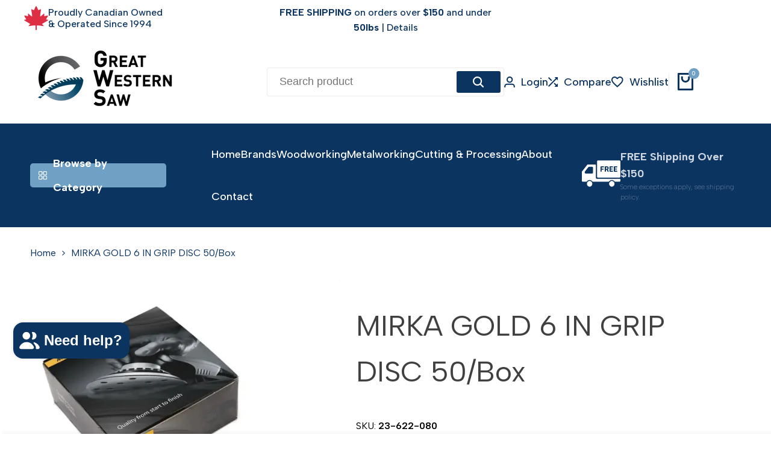

--- FILE ---
content_type: text/html; charset=utf-8
request_url: https://greatwesternsaw.com/products/mirka-gold-6-in-grip-disc-50-box
body_size: 91928
content:
<!doctype html><html class="no-js hdt-pr-img__effect-none hdt-badge__shape-round dir--ltr hdt-minimal-products hdt-hidden-products-wishlist hdt-hidden-products-compare" lang="en" dir="ltr">
  <head>
    <!-- Google Tag Manager -->
<script async crossorigin fetchpriority="high" src="/cdn/shopifycloud/importmap-polyfill/es-modules-shim.2.4.0.js"></script>
<script>(function(w,d,s,l,i){w[l]=w[l]||[];w[l].push({'gtm.start':
new Date().getTime(),event:'gtm.js'});var f=d.getElementsByTagName(s)[0],
j=d.createElement(s),dl=l!='dataLayer'?'&l='+l:'';j.async=true;j.src=
'https://www.googletagmanager.com/gtm.js?id='+i+dl;f.parentNode.insertBefore(j,f);
})(window,document,'script','dataLayer','GTM-5ZM99B3');</script>
<!-- End Google Tag Manager -->
    <script async defer src="https://tools.luckyorange.com/core/lo.js?site-id=57889853"></script><meta charset="utf-8">
    <meta http-equiv="X-UA-Compatible" content="IE=edge">
    <meta name="viewport" content="width=device-width,initial-scale=1">
    <meta name="theme-color" content="">
    <link rel="canonical" href="https://greatwesternsaw.com/products/mirka-gold-6-in-grip-disc-50-box"><link rel="icon" type="image/png" href="//greatwesternsaw.com/cdn/shop/files/G_Logo.png?crop=center&height=32&v=1739293422&width=32">
      <link rel="apple-touch-icon" href="//greatwesternsaw.com/cdn/shop/files/G_Logo.png?crop=center&height=48&v=1739293422&width=48"><title>
      MIRKA GOLD 6 IN GRIP DISC 50/Box
 &ndash; Great Western Saw </title><meta name="description" content="Mirka Gold is a versatile and durable sanding material designed for high-speed applications. It&#39;s suitable for automotive refinishing, wood and metal processing, marine industry, and vehicle manufacturing. The semi-open grit binding and special stearate coating prevent clogging and pilling. Available in sheets, discs, and rolls with grit options from P80 to P800.">
<!-- /snippets/social-meta-tags.liquid -->

<meta property="og:site_name" content="Great Western Saw ">
<meta property="og:url" content="https://greatwesternsaw.com/products/mirka-gold-6-in-grip-disc-50-box">
<meta property="og:title" content="MIRKA GOLD 6 IN GRIP DISC 50/Box">
<meta property="og:type" content="product">
<meta property="og:description" content="Mirka Gold is a versatile and durable sanding material designed for high-speed applications. It&#39;s suitable for automotive refinishing, wood and metal processing, marine industry, and vehicle manufacturing. The semi-open grit binding and special stearate coating prevent clogging and pilling. Available in sheets, discs, and rolls with grit options from P80 to P800."><meta property="og:image" content="http://greatwesternsaw.com/cdn/shop/products/MIRKA-GOLD-6-IN-GRIP-DISC-50-Box-1.webp?v=1739975390">
  <meta property="og:image:secure_url" content="https://greatwesternsaw.com/cdn/shop/products/MIRKA-GOLD-6-IN-GRIP-DISC-50-Box-1.webp?v=1739975390">
  <meta property="og:image:width" content="700">
  <meta property="og:image:height" content="700"><meta property="og:price:amount" content="51.30">
  <meta property="og:price:currency" content="CAD"><meta name="twitter:card" content="summary_large_image">
<meta name="twitter:title" content="MIRKA GOLD 6 IN GRIP DISC 50/Box">
<meta name="twitter:description" content="Mirka Gold is a versatile and durable sanding material designed for high-speed applications. It&#39;s suitable for automotive refinishing, wood and metal processing, marine industry, and vehicle manufacturing. The semi-open grit binding and special stearate coating prevent clogging and pilling. Available in sheets, discs, and rolls with grit options from P80 to P800."><link rel="preconnect" href="https://fonts.googleapis.com">
<link rel="preconnect" href="https://fonts.gstatic.com" crossorigin>
<link href="https://fonts.googleapis.com/css2?family=Albert+Sans:ital,wght@0,100;0,200;0,300;0,400;0,500;0,600;0,700;0,800;0,900;1,100;1,200;1,300;1,400;1,500;1,600;1,700;1,800;1,900&family=Playfair+Display:ital,wght@0,400;0,500;0,600;0,700;0,800;0,900;1,400;1,500;1,600;1,700;1,800;1,900&family=Poppins:ital,wght@0,100;0,200;0,300;0,400;0,500;0,600;0,700;0,800;0,900;1,100;1,200;1,300;1,400;1,500;1,600;1,700;1,800;1,900&display=swap" rel="stylesheet">
<style data-shopify>:root {--aspect-ratiocus1:0.716;--scrollbar-w: 0px;/* Spacing */--spacing-0-2: 0.2rem; /* 2px */--spacing-0-4: 0.4rem; /* 4px */--spacing-0-6: 0.6rem; /* 6px */--spacing-0-8: 0.8rem; /* 8px */--spacing-1: 1rem; /* 10px */--spacing-1-2: 1.2rem; /* 12px */--spacing-1-4: 1.4rem; /* 14px */--spacing-1-6: 1.6rem; /* 16px */--spacing-1-8: 1.8rem; /* 18px */--spacing-2: 2rem; /* 20px */--spacing-2-2: 2.2rem; /* 22px */--spacing-2-4: 2.4rem; /* 24px */--spacing-2-6: 2.6rem; /* 26px */--spacing-2-8: 2.8rem; /* 28px */--spacing-3: 3rem; /* 30px */--spacing-3-2: 3.2rem; /* 32px */--spacing-3-4: 3.4rem; /* 34px */--spacing-3-6: 3.6rem; /* 36px */--spacing-3-8: 3.8rem; /* 38px */--spacing-4: 4rem; /* 40px */--spacing-4-2: 4.2rem; /* 42px */--spacing-4-4: 4.4rem; /* 44px */--spacing-4-8: 4.8rem; /* 48px */--spacing-5: 5rem; /* 50px */--spacing-5-6: 5.6rem; /* 56px */--spacing-6: 6rem; /* 60px */--spacing-6-4: 6.4rem; /* 64px */--spacing-7: 7rem; /* 70px */--spacing-7-2: 7.2rem; /* 72px */--spacing-8: 8rem; /* 80px */--spacing-9: 9rem; /* 90px */--spacing-10: 10rem; /* 100px *//* Colors */--color-base-background: 255 255 255;--color-base-text: 64 64 64;--color-accent: 112 160 195;--color-accent-secondary: 255 255 255;--color-focus: 213 58 61;--payment-terms-background-color: rgb(255 255 255);/* Product badge colors */--color-on-sale-badge-background: 252 87 50;--color-on-sale-badge-text: 255 255 255;--color-new-badge-background: 72 212 187;--color-new-badge-text: 255 255 255;--color-sold-out-badge-background: 242 242 242;--color-sold-out-badge-text: 0 0 0;--color-pre-order-badge-background: 85 166 83;--color-pre-order-badge-text: 255 255 255;--color-custom-badge-background: 131 183 53;--color-custom-badge-text: 255 255 255;/* Notices colors */--color-tooltip-background: 35 35 35;--color-tooltip-text: 255 255 255;--color-success-background: 232 240 233;--color-success-text: 66 132 69;--color-warning-background: 251 246 234;--color-warning-text: 224 178 82;--color-error-background: 253 224 228;--color-error-text: 235 0 27;--font-body-family: 'Albert Sans', sans-serif;--font-body-style: normal;--font-body-weight: 400;--font-body-weight-bold: 700;--font-heading-family: 'Albert Sans', sans-serif;--font-heading-style: normal;--font-heading-weight: 400;--font-body-line-height: 1.6;--font-body-spacing: 0.0em;--font-heading-scale: 1.0;--font-heading-line-height: 1.2;--font-heading-spacing: 0.0em;--button-line-height: 1.2;/* Font sizes */--text-xs: 1.0rem;--text-sm: 1.2rem;--text-base: 1.4rem;--text-lg: 1.6rem;--text-xl: 1.8rem;--text-2xl: 2.0rem;--text-4xl: 2.2rem;--text-6xl: 2.4rem;--text-8xl: 2.6rem;--text-10xl: 2.8rem;--text-12xl: 3.0rem;/* Font Weight */--font-light: 300;--font-normal: 400;--font-medium: 500;--font-semibold: 600;--font-bold: 700;--font-extrabold: 800;--font-black: 900;--spacing-x: 15px;--spacing-y: 15px;--container-max-width: 144rem;--container-max-width-padding-lg: 154rem;--container-max-width-padding-md: 150rem;--container-width-margin: 0rem;--spacing-sections-desktop: 0px;--spacing-sections-mobile: 0px;/* Border Radius */--rounded-2xs: 0.16666666666666666rem;--rounded-xs: 0.25rem;--rounded-sm: 0.5rem;--rounded: 1.0rem;--rounded-lg: 2.0rem;--rounded-full: 9999px;--rounded-button: 0.3rem;--rounded-input: 0.3rem;--rounded-product-card: 1.0rem;--rounded-product-media: 1.0rem;--rounded-collection-card: 1.0rem;--rounded-blog-card: 1.0rem;--padding-block-input: var(--spacing-0-6);--padding-inline-input: var(--spacing-1);--height-input: var(--spacing-4-2);--cursor-zoom-in-icon: url(//greatwesternsaw.com/cdn/shop/t/66/assets/cursor-zoom-in.svg?v=88807523373575012131764596546);--cursor-close-icon: url(//greatwesternsaw.com/cdn/shop/t/66/assets/cursor-close.svg?v=47636334999695629861764596546);/* RTL support */--value-logical-flip: 1;--value-origin-start: left;--value-origin-end: right;}/* Color schemes */[color-scheme="scheme-1"] {--color-background: 255 255 255;--gradient-background: #ffffff;--color-background2: 255 255 255;--color-foreground: 11 52 97;--color-foreground2: 11 52 97;--color-button: 11 52 97;--color-button-text: 255 255 255;--color-button-border: 48 48 48;--color-secondary-button: 255 255 255;--color-secondary-button-bg: 255 255 255;--color-secondary-button-text: 11 52 97;--color-link: 11 52 97;--color-line-border: 235 235 235;--color-overlay: 0 0 0;--payment-terms-background-color: rgb(255 255 255);/* Product colors */--color-pr-price: 11 52 97;--color-pr-sale-price: 219 18 21;--color-pr-text: 0 0 0;--color-pr-rating: ;/* Input colors */--color-input-primary: 255 255 255;--color-input-secondary: 11 52 97;}[color-scheme="scheme-2"] {--color-background: 255 255 255;--gradient-background: #ffffff;--color-background2: 11 52 97;--color-foreground: 11 52 97;--color-foreground2: 11 52 97;--color-button: 11 52 97;--color-button-text: 255 255 255;--color-button-border: 48 48 48;--color-secondary-button: 255 255 255;--color-secondary-button-bg: 255 255 255;--color-secondary-button-text: 11 52 97;--color-link: 11 52 97;--color-line-border: 235 235 235;--color-overlay: 0 0 0;--payment-terms-background-color: rgb(255 255 255);/* Product colors */--color-pr-price: 11 52 97;--color-pr-sale-price: 219 18 21;--color-pr-text: 0 0 0;--color-pr-rating: ;/* Input colors */--color-input-primary: 255 255 255;--color-input-secondary: 11 52 97;}[color-scheme="scheme-3"] {--color-background: 255 255 255;--gradient-background: #ffffff;--color-background2: 255 255 255;--color-foreground: 255 255 255;--color-foreground2: 255 255 255;--color-button: 11 52 97;--color-button-text: 255 255 255;--color-button-border: 11 52 97;--color-secondary-button: 255 255 255;--color-secondary-button-bg: 0 0 0;--color-secondary-button-text: 255 255 255;--color-link: 255 255 255;--color-line-border: 236 236 236;--color-overlay: 0 0 0;--payment-terms-background-color: rgb(255 255 255);/* Product colors */--color-pr-price: 255 255 255;--color-pr-sale-price: 219 18 21;--color-pr-text: 0 0 0;--color-pr-rating: ;/* Input colors */--color-input-primary: 255 255 255;--color-input-secondary: 0 0 0;}[color-scheme="scheme-4"] {--color-background: 247 251 255;--gradient-background: #f7fbff;--color-background2: 255 255 255;--color-foreground: 11 52 97;--color-foreground2: 11 52 97;--color-button: 11 52 97;--color-button-text: 255 255 255;--color-button-border: 242 242 242;--color-secondary-button: 247 251 255;--color-secondary-button-bg: 255 255 255;--color-secondary-button-text: 0 0 0;--color-link: 0 0 0;--color-line-border: 238 238 238;--color-overlay: 0 0 0;--payment-terms-background-color: rgb(247 251 255);/* Product colors */--color-pr-price: 0 0 0;--color-pr-sale-price: 219 18 21;--color-pr-text: 0 0 0;--color-pr-rating: ;/* Input colors */--color-input-primary: 255 255 255;--color-input-secondary: 0 0 0;}[color-scheme="scheme-5"] {--color-background: 255 255 255;--gradient-background: #ffffff;--color-background2: 255 255 255;--color-foreground: 0 0 0;--color-foreground2: 3 3 3;--color-button: 11 52 97;--color-button-text: 255 255 255;--color-button-border: 11 52 97;--color-secondary-button: 255 255 255;--color-secondary-button-bg: 255 255 255;--color-secondary-button-text: 0 0 0;--color-link: 0 0 0;--color-line-border: 235 235 235;--color-overlay: 0 0 0;--payment-terms-background-color: rgb(255 255 255);/* Product colors */--color-pr-price: 0 0 0;--color-pr-sale-price: 219 18 21;--color-pr-text: 0 0 0;--color-pr-rating: ;/* Input colors */--color-input-primary: 255 255 255;--color-input-secondary: 144 144 144;}[color-scheme="scheme-67a7ca9f-3333-4245-b79f-2e9849d7e615"] {--color-background: 255 255 255;--gradient-background: #ffffff;--color-background2: 255 255 255;--color-foreground: 11 52 97;--color-foreground2: 11 52 97;--color-button: 255 255 255;--color-button-text: 11 52 97;--color-button-border: 11 52 97;--color-secondary-button: 255 255 255;--color-secondary-button-bg: 255 255 255;--color-secondary-button-text: 11 52 97;--color-link: 11 52 97;--color-line-border: 11 52 97;--color-overlay: 0 0 0;--payment-terms-background-color: rgb(255 255 255);/* Product colors */--color-pr-price: 11 52 97;--color-pr-sale-price: 219 18 21;--color-pr-text: 0 0 0;--color-pr-rating: ;/* Input colors */--color-input-primary: 255 255 255;--color-input-secondary: 11 52 97;}[color-scheme="scheme-4f7d5921-8567-40ac-8211-ef87792674d6"] {--color-background: 238 238 238;--gradient-background: #eeeeee;--color-background2: 255 255 255;--color-foreground: 0 0 0;--color-foreground2: 84 84 84;--color-button: 0 99 91;--color-button-text: 255 255 255;--color-button-border: 0 150 119;--color-secondary-button: 238 238 238;--color-secondary-button-bg: 255 255 255;--color-secondary-button-text: 0 99 91;--color-link: 0 99 91;--color-line-border: 238 238 238;--color-overlay: 255 255 255;--payment-terms-background-color: rgb(238 238 238);/* Product colors */--color-pr-price: 0 0 0;--color-pr-sale-price: 219 18 21;--color-pr-text: 0 0 0;--color-pr-rating: ;/* Input colors */--color-input-primary: 255 255 255;--color-input-secondary: 144 144 144;}[color-scheme="scheme-4f7d5921-8567-40ac-8211-ef87792674d3"] {--color-background: 255 255 255;--gradient-background: #ffffff;--color-background2: 242 242 242;--color-foreground: 0 0 0;--color-foreground2: 255 255 255;--color-button: 11 52 97;--color-button-text: 255 255 255;--color-button-border: 11 52 97;--color-secondary-button: 255 255 255;--color-secondary-button-bg: 255 255 255;--color-secondary-button-text: 0 0 0;--color-link: 0 0 0;--color-line-border: 235 235 235;--color-overlay: 0 0 0;--payment-terms-background-color: rgb(255 255 255);/* Product colors */--color-pr-price: 0 0 0;--color-pr-sale-price: 219 18 21;--color-pr-text: 0 0 0;--color-pr-rating: ;/* Input colors */--color-input-primary: 255 255 255;--color-input-secondary: 144 144 144;}@media screen and (min-width: 768px) {:root {/* Font sizes */--text-xs: 1.2rem;--text-sm: 1.4rem;--text-base: 1.6rem;--text-lg: 1.8rem;--text-xl: 2.0rem;--text-2xl: 2.2rem;--text-4xl: 2.4rem;--text-6xl: 2.6rem;--text-8xl: 2.8rem;--text-10xl: 3.0rem;--text-12xl: 3.2rem;--spacing-x: 30px;--spacing-y: 30px;}}</style>

<link href="//greatwesternsaw.com/cdn/shop/t/66/assets/base.css?v=110112537817083422131764596545" rel="stylesheet" type="text/css" media="all" />
<link href="//greatwesternsaw.com/cdn/shop/t/66/assets/theme.css?v=126465566150282032251764596566" rel="stylesheet" type="text/css" media="all" /><script>if (!HTMLScriptElement.supports?.("importmap")) { const importMap = document.createElement('script'); importMap.async = true; importMap.src = "//greatwesternsaw.com/cdn/shop/t/66/assets/importmap.min.js?v=111504132928535020251764596565"; document.head.appendChild(importMap); }</script>
<script type="importmap">
  {
    "imports": {
      "vendor": "//greatwesternsaw.com/cdn/shop/t/66/assets/vendor.min.js?v=94278592681068290511764596567",
      "global": "//greatwesternsaw.com/cdn/shop/t/66/assets/global.min.js?v=154251883824774339441764596549",
      "photoswipe": "//greatwesternsaw.com/cdn/shop/t/66/assets/es-photoswipe.min.js?v=56831319481966336101764596548",
      "dayjs": "//greatwesternsaw.com/cdn/shop/t/66/assets/day.min.js?v=105690777647603308301764596548"
    }
  }
</script>
<script type="module" src="//greatwesternsaw.com/cdn/shop/t/66/assets/vendor.min.js?v=94278592681068290511764596567"></script>
<script type="module" src="//greatwesternsaw.com/cdn/shop/t/66/assets/global.min.js?v=154251883824774339441764596549"></script><script>window.performance && window.performance.mark && window.performance.mark('shopify.content_for_header.start');</script><meta name="facebook-domain-verification" content="zkpuu0mddpuo7g0ghv1t5ax4shwyz5">
<meta name="facebook-domain-verification" content="v52lnwj5jkjr1tquh4iye83pp07ce8">
<meta name="google-site-verification" content="brcLn855pSELeu3NbIgtKBwXdpX9pJ9wl-Vf6AJ5uQ4">
<meta id="shopify-digital-wallet" name="shopify-digital-wallet" content="/7248805947/digital_wallets/dialog">
<meta name="shopify-checkout-api-token" content="b0a39fbdc301c2ae15698a25252efc73">
<link rel="alternate" type="application/json+oembed" href="https://greatwesternsaw.com/products/mirka-gold-6-in-grip-disc-50-box.oembed">
<script async="async" src="/checkouts/internal/preloads.js?locale=en-CA"></script>
<link rel="preconnect" href="https://shop.app" crossorigin="anonymous">
<script async="async" src="https://shop.app/checkouts/internal/preloads.js?locale=en-CA&shop_id=7248805947" crossorigin="anonymous"></script>
<script id="apple-pay-shop-capabilities" type="application/json">{"shopId":7248805947,"countryCode":"CA","currencyCode":"CAD","merchantCapabilities":["supports3DS"],"merchantId":"gid:\/\/shopify\/Shop\/7248805947","merchantName":"Great Western Saw ","requiredBillingContactFields":["postalAddress","email","phone"],"requiredShippingContactFields":["postalAddress","email","phone"],"shippingType":"shipping","supportedNetworks":["visa","masterCard","amex","discover","interac","jcb"],"total":{"type":"pending","label":"Great Western Saw ","amount":"1.00"},"shopifyPaymentsEnabled":true,"supportsSubscriptions":true}</script>
<script id="shopify-features" type="application/json">{"accessToken":"b0a39fbdc301c2ae15698a25252efc73","betas":["rich-media-storefront-analytics"],"domain":"greatwesternsaw.com","predictiveSearch":true,"shopId":7248805947,"locale":"en"}</script>
<script>var Shopify = Shopify || {};
Shopify.shop = "great-western-saw.myshopify.com";
Shopify.locale = "en";
Shopify.currency = {"active":"CAD","rate":"1.0"};
Shopify.country = "CA";
Shopify.theme = {"name":"GWS - LIVE -  Ecomus-v1-9-1","id":138597466160,"schema_name":"Ecomus","schema_version":"1.9.1","theme_store_id":null,"role":"main"};
Shopify.theme.handle = "null";
Shopify.theme.style = {"id":null,"handle":null};
Shopify.cdnHost = "greatwesternsaw.com/cdn";
Shopify.routes = Shopify.routes || {};
Shopify.routes.root = "/";</script>
<script type="module">!function(o){(o.Shopify=o.Shopify||{}).modules=!0}(window);</script>
<script>!function(o){function n(){var o=[];function n(){o.push(Array.prototype.slice.apply(arguments))}return n.q=o,n}var t=o.Shopify=o.Shopify||{};t.loadFeatures=n(),t.autoloadFeatures=n()}(window);</script>
<script>
  window.ShopifyPay = window.ShopifyPay || {};
  window.ShopifyPay.apiHost = "shop.app\/pay";
  window.ShopifyPay.redirectState = null;
</script>
<script id="shop-js-analytics" type="application/json">{"pageType":"product"}</script>
<script defer="defer" async type="module" src="//greatwesternsaw.com/cdn/shopifycloud/shop-js/modules/v2/client.init-shop-cart-sync_BT-GjEfc.en.esm.js"></script>
<script defer="defer" async type="module" src="//greatwesternsaw.com/cdn/shopifycloud/shop-js/modules/v2/chunk.common_D58fp_Oc.esm.js"></script>
<script defer="defer" async type="module" src="//greatwesternsaw.com/cdn/shopifycloud/shop-js/modules/v2/chunk.modal_xMitdFEc.esm.js"></script>
<script type="module">
  await import("//greatwesternsaw.com/cdn/shopifycloud/shop-js/modules/v2/client.init-shop-cart-sync_BT-GjEfc.en.esm.js");
await import("//greatwesternsaw.com/cdn/shopifycloud/shop-js/modules/v2/chunk.common_D58fp_Oc.esm.js");
await import("//greatwesternsaw.com/cdn/shopifycloud/shop-js/modules/v2/chunk.modal_xMitdFEc.esm.js");

  window.Shopify.SignInWithShop?.initShopCartSync?.({"fedCMEnabled":true,"windoidEnabled":true});

</script>
<script>
  window.Shopify = window.Shopify || {};
  if (!window.Shopify.featureAssets) window.Shopify.featureAssets = {};
  window.Shopify.featureAssets['shop-js'] = {"shop-cart-sync":["modules/v2/client.shop-cart-sync_DZOKe7Ll.en.esm.js","modules/v2/chunk.common_D58fp_Oc.esm.js","modules/v2/chunk.modal_xMitdFEc.esm.js"],"init-fed-cm":["modules/v2/client.init-fed-cm_B6oLuCjv.en.esm.js","modules/v2/chunk.common_D58fp_Oc.esm.js","modules/v2/chunk.modal_xMitdFEc.esm.js"],"shop-cash-offers":["modules/v2/client.shop-cash-offers_D2sdYoxE.en.esm.js","modules/v2/chunk.common_D58fp_Oc.esm.js","modules/v2/chunk.modal_xMitdFEc.esm.js"],"shop-login-button":["modules/v2/client.shop-login-button_QeVjl5Y3.en.esm.js","modules/v2/chunk.common_D58fp_Oc.esm.js","modules/v2/chunk.modal_xMitdFEc.esm.js"],"pay-button":["modules/v2/client.pay-button_DXTOsIq6.en.esm.js","modules/v2/chunk.common_D58fp_Oc.esm.js","modules/v2/chunk.modal_xMitdFEc.esm.js"],"shop-button":["modules/v2/client.shop-button_DQZHx9pm.en.esm.js","modules/v2/chunk.common_D58fp_Oc.esm.js","modules/v2/chunk.modal_xMitdFEc.esm.js"],"avatar":["modules/v2/client.avatar_BTnouDA3.en.esm.js"],"init-windoid":["modules/v2/client.init-windoid_CR1B-cfM.en.esm.js","modules/v2/chunk.common_D58fp_Oc.esm.js","modules/v2/chunk.modal_xMitdFEc.esm.js"],"init-shop-for-new-customer-accounts":["modules/v2/client.init-shop-for-new-customer-accounts_C_vY_xzh.en.esm.js","modules/v2/client.shop-login-button_QeVjl5Y3.en.esm.js","modules/v2/chunk.common_D58fp_Oc.esm.js","modules/v2/chunk.modal_xMitdFEc.esm.js"],"init-shop-email-lookup-coordinator":["modules/v2/client.init-shop-email-lookup-coordinator_BI7n9ZSv.en.esm.js","modules/v2/chunk.common_D58fp_Oc.esm.js","modules/v2/chunk.modal_xMitdFEc.esm.js"],"init-shop-cart-sync":["modules/v2/client.init-shop-cart-sync_BT-GjEfc.en.esm.js","modules/v2/chunk.common_D58fp_Oc.esm.js","modules/v2/chunk.modal_xMitdFEc.esm.js"],"shop-toast-manager":["modules/v2/client.shop-toast-manager_DiYdP3xc.en.esm.js","modules/v2/chunk.common_D58fp_Oc.esm.js","modules/v2/chunk.modal_xMitdFEc.esm.js"],"init-customer-accounts":["modules/v2/client.init-customer-accounts_D9ZNqS-Q.en.esm.js","modules/v2/client.shop-login-button_QeVjl5Y3.en.esm.js","modules/v2/chunk.common_D58fp_Oc.esm.js","modules/v2/chunk.modal_xMitdFEc.esm.js"],"init-customer-accounts-sign-up":["modules/v2/client.init-customer-accounts-sign-up_iGw4briv.en.esm.js","modules/v2/client.shop-login-button_QeVjl5Y3.en.esm.js","modules/v2/chunk.common_D58fp_Oc.esm.js","modules/v2/chunk.modal_xMitdFEc.esm.js"],"shop-follow-button":["modules/v2/client.shop-follow-button_CqMgW2wH.en.esm.js","modules/v2/chunk.common_D58fp_Oc.esm.js","modules/v2/chunk.modal_xMitdFEc.esm.js"],"checkout-modal":["modules/v2/client.checkout-modal_xHeaAweL.en.esm.js","modules/v2/chunk.common_D58fp_Oc.esm.js","modules/v2/chunk.modal_xMitdFEc.esm.js"],"shop-login":["modules/v2/client.shop-login_D91U-Q7h.en.esm.js","modules/v2/chunk.common_D58fp_Oc.esm.js","modules/v2/chunk.modal_xMitdFEc.esm.js"],"lead-capture":["modules/v2/client.lead-capture_BJmE1dJe.en.esm.js","modules/v2/chunk.common_D58fp_Oc.esm.js","modules/v2/chunk.modal_xMitdFEc.esm.js"],"payment-terms":["modules/v2/client.payment-terms_Ci9AEqFq.en.esm.js","modules/v2/chunk.common_D58fp_Oc.esm.js","modules/v2/chunk.modal_xMitdFEc.esm.js"]};
</script>
<script>(function() {
  var isLoaded = false;
  function asyncLoad() {
    if (isLoaded) return;
    isLoaded = true;
    var urls = ["https:\/\/sizechart.apps.avada.io\/scripttag\/avada-size-chart.min.js?shop=great-western-saw.myshopify.com","https:\/\/cdn.shopify.com\/s\/files\/1\/0417\/3765\/0342\/files\/mrp-script-tag.js?v=1672824107\u0026shop=great-western-saw.myshopify.com","https:\/\/cdn-app.sealsubscriptions.com\/shopify\/public\/js\/sealsubscriptions.js?shop=great-western-saw.myshopify.com","https:\/\/cdn-bundler.nice-team.net\/app\/js\/bundler.js?shop=great-western-saw.myshopify.com","https:\/\/cdn.adscale.com\/static\/ecom_js\/great-western-saw\/add_item_to_cart.js?ver=20260124\u0026shop=great-western-saw.myshopify.com"];
    for (var i = 0; i < urls.length; i++) {
      var s = document.createElement('script');
      s.type = 'text/javascript';
      s.async = true;
      s.src = urls[i];
      var x = document.getElementsByTagName('script')[0];
      x.parentNode.insertBefore(s, x);
    }
  };
  if(window.attachEvent) {
    window.attachEvent('onload', asyncLoad);
  } else {
    window.addEventListener('load', asyncLoad, false);
  }
})();</script>
<script id="__st">var __st={"a":7248805947,"offset":-21600,"reqid":"3ad9c0c5-3540-4742-9caf-6c5693b17d3d-1769247839","pageurl":"greatwesternsaw.com\/products\/mirka-gold-6-in-grip-disc-50-box","u":"4b5e5b61f575","p":"product","rtyp":"product","rid":7145582723120};</script>
<script>window.ShopifyPaypalV4VisibilityTracking = true;</script>
<script id="captcha-bootstrap">!function(){'use strict';const t='contact',e='account',n='new_comment',o=[[t,t],['blogs',n],['comments',n],[t,'customer']],c=[[e,'customer_login'],[e,'guest_login'],[e,'recover_customer_password'],[e,'create_customer']],r=t=>t.map((([t,e])=>`form[action*='/${t}']:not([data-nocaptcha='true']) input[name='form_type'][value='${e}']`)).join(','),a=t=>()=>t?[...document.querySelectorAll(t)].map((t=>t.form)):[];function s(){const t=[...o],e=r(t);return a(e)}const i='password',u='form_key',d=['recaptcha-v3-token','g-recaptcha-response','h-captcha-response',i],f=()=>{try{return window.sessionStorage}catch{return}},m='__shopify_v',_=t=>t.elements[u];function p(t,e,n=!1){try{const o=window.sessionStorage,c=JSON.parse(o.getItem(e)),{data:r}=function(t){const{data:e,action:n}=t;return t[m]||n?{data:e,action:n}:{data:t,action:n}}(c);for(const[e,n]of Object.entries(r))t.elements[e]&&(t.elements[e].value=n);n&&o.removeItem(e)}catch(o){console.error('form repopulation failed',{error:o})}}const l='form_type',E='cptcha';function T(t){t.dataset[E]=!0}const w=window,h=w.document,L='Shopify',v='ce_forms',y='captcha';let A=!1;((t,e)=>{const n=(g='f06e6c50-85a8-45c8-87d0-21a2b65856fe',I='https://cdn.shopify.com/shopifycloud/storefront-forms-hcaptcha/ce_storefront_forms_captcha_hcaptcha.v1.5.2.iife.js',D={infoText:'Protected by hCaptcha',privacyText:'Privacy',termsText:'Terms'},(t,e,n)=>{const o=w[L][v],c=o.bindForm;if(c)return c(t,g,e,D).then(n);var r;o.q.push([[t,g,e,D],n]),r=I,A||(h.body.append(Object.assign(h.createElement('script'),{id:'captcha-provider',async:!0,src:r})),A=!0)});var g,I,D;w[L]=w[L]||{},w[L][v]=w[L][v]||{},w[L][v].q=[],w[L][y]=w[L][y]||{},w[L][y].protect=function(t,e){n(t,void 0,e),T(t)},Object.freeze(w[L][y]),function(t,e,n,w,h,L){const[v,y,A,g]=function(t,e,n){const i=e?o:[],u=t?c:[],d=[...i,...u],f=r(d),m=r(i),_=r(d.filter((([t,e])=>n.includes(e))));return[a(f),a(m),a(_),s()]}(w,h,L),I=t=>{const e=t.target;return e instanceof HTMLFormElement?e:e&&e.form},D=t=>v().includes(t);t.addEventListener('submit',(t=>{const e=I(t);if(!e)return;const n=D(e)&&!e.dataset.hcaptchaBound&&!e.dataset.recaptchaBound,o=_(e),c=g().includes(e)&&(!o||!o.value);(n||c)&&t.preventDefault(),c&&!n&&(function(t){try{if(!f())return;!function(t){const e=f();if(!e)return;const n=_(t);if(!n)return;const o=n.value;o&&e.removeItem(o)}(t);const e=Array.from(Array(32),(()=>Math.random().toString(36)[2])).join('');!function(t,e){_(t)||t.append(Object.assign(document.createElement('input'),{type:'hidden',name:u})),t.elements[u].value=e}(t,e),function(t,e){const n=f();if(!n)return;const o=[...t.querySelectorAll(`input[type='${i}']`)].map((({name:t})=>t)),c=[...d,...o],r={};for(const[a,s]of new FormData(t).entries())c.includes(a)||(r[a]=s);n.setItem(e,JSON.stringify({[m]:1,action:t.action,data:r}))}(t,e)}catch(e){console.error('failed to persist form',e)}}(e),e.submit())}));const S=(t,e)=>{t&&!t.dataset[E]&&(n(t,e.some((e=>e===t))),T(t))};for(const o of['focusin','change'])t.addEventListener(o,(t=>{const e=I(t);D(e)&&S(e,y())}));const B=e.get('form_key'),M=e.get(l),P=B&&M;t.addEventListener('DOMContentLoaded',(()=>{const t=y();if(P)for(const e of t)e.elements[l].value===M&&p(e,B);[...new Set([...A(),...v().filter((t=>'true'===t.dataset.shopifyCaptcha))])].forEach((e=>S(e,t)))}))}(h,new URLSearchParams(w.location.search),n,t,e,['guest_login'])})(!0,!0)}();</script>
<script integrity="sha256-4kQ18oKyAcykRKYeNunJcIwy7WH5gtpwJnB7kiuLZ1E=" data-source-attribution="shopify.loadfeatures" defer="defer" src="//greatwesternsaw.com/cdn/shopifycloud/storefront/assets/storefront/load_feature-a0a9edcb.js" crossorigin="anonymous"></script>
<script crossorigin="anonymous" defer="defer" src="//greatwesternsaw.com/cdn/shopifycloud/storefront/assets/shopify_pay/storefront-65b4c6d7.js?v=20250812"></script>
<script data-source-attribution="shopify.dynamic_checkout.dynamic.init">var Shopify=Shopify||{};Shopify.PaymentButton=Shopify.PaymentButton||{isStorefrontPortableWallets:!0,init:function(){window.Shopify.PaymentButton.init=function(){};var t=document.createElement("script");t.src="https://greatwesternsaw.com/cdn/shopifycloud/portable-wallets/latest/portable-wallets.en.js",t.type="module",document.head.appendChild(t)}};
</script>
<script data-source-attribution="shopify.dynamic_checkout.buyer_consent">
  function portableWalletsHideBuyerConsent(e){var t=document.getElementById("shopify-buyer-consent"),n=document.getElementById("shopify-subscription-policy-button");t&&n&&(t.classList.add("hidden"),t.setAttribute("aria-hidden","true"),n.removeEventListener("click",e))}function portableWalletsShowBuyerConsent(e){var t=document.getElementById("shopify-buyer-consent"),n=document.getElementById("shopify-subscription-policy-button");t&&n&&(t.classList.remove("hidden"),t.removeAttribute("aria-hidden"),n.addEventListener("click",e))}window.Shopify?.PaymentButton&&(window.Shopify.PaymentButton.hideBuyerConsent=portableWalletsHideBuyerConsent,window.Shopify.PaymentButton.showBuyerConsent=portableWalletsShowBuyerConsent);
</script>
<script data-source-attribution="shopify.dynamic_checkout.cart.bootstrap">document.addEventListener("DOMContentLoaded",(function(){function t(){return document.querySelector("shopify-accelerated-checkout-cart, shopify-accelerated-checkout")}if(t())Shopify.PaymentButton.init();else{new MutationObserver((function(e,n){t()&&(Shopify.PaymentButton.init(),n.disconnect())})).observe(document.body,{childList:!0,subtree:!0})}}));
</script>
<link id="shopify-accelerated-checkout-styles" rel="stylesheet" media="screen" href="https://greatwesternsaw.com/cdn/shopifycloud/portable-wallets/latest/accelerated-checkout-backwards-compat.css" crossorigin="anonymous">
<style id="shopify-accelerated-checkout-cart">
        #shopify-buyer-consent {
  margin-top: 1em;
  display: inline-block;
  width: 100%;
}

#shopify-buyer-consent.hidden {
  display: none;
}

#shopify-subscription-policy-button {
  background: none;
  border: none;
  padding: 0;
  text-decoration: underline;
  font-size: inherit;
  cursor: pointer;
}

#shopify-subscription-policy-button::before {
  box-shadow: none;
}

      </style>

<script>window.performance && window.performance.mark && window.performance.mark('shopify.content_for_header.end');</script>
<!-- BEGIN app block: shopify://apps/judge-me-reviews/blocks/judgeme_core/61ccd3b1-a9f2-4160-9fe9-4fec8413e5d8 --><!-- Start of Judge.me Core -->






<link rel="dns-prefetch" href="https://cdnwidget.judge.me">
<link rel="dns-prefetch" href="https://cdn.judge.me">
<link rel="dns-prefetch" href="https://cdn1.judge.me">
<link rel="dns-prefetch" href="https://api.judge.me">

<script data-cfasync='false' class='jdgm-settings-script'>window.jdgmSettings={"pagination":5,"disable_web_reviews":false,"badge_no_review_text":"No reviews","badge_n_reviews_text":"{{ n }} review/reviews","badge_star_color":"#FFD000","hide_badge_preview_if_no_reviews":true,"badge_hide_text":true,"enforce_center_preview_badge":false,"widget_title":"Customer Reviews","widget_open_form_text":"Write a review","widget_close_form_text":"Cancel review","widget_refresh_page_text":"Refresh page","widget_summary_text":"Based on {{ number_of_reviews }} review/reviews","widget_no_review_text":"Be the first to write a review","widget_name_field_text":"Display name","widget_verified_name_field_text":"Verified Name (public)","widget_name_placeholder_text":"Display name","widget_required_field_error_text":"This field is required.","widget_email_field_text":"Email address","widget_verified_email_field_text":"Verified Email (private, can not be edited)","widget_email_placeholder_text":"Your email address","widget_email_field_error_text":"Please enter a valid email address.","widget_rating_field_text":"Rating","widget_review_title_field_text":"Review Title","widget_review_title_placeholder_text":"Give your review a title","widget_review_body_field_text":"Review content","widget_review_body_placeholder_text":"Start writing here...","widget_pictures_field_text":"Picture/Video (optional)","widget_submit_review_text":"Submit Review","widget_submit_verified_review_text":"Submit Verified Review","widget_submit_success_msg_with_auto_publish":"Thank you! Please refresh the page in a few moments to see your review. You can remove or edit your review by logging into \u003ca href='https://judge.me/login' target='_blank' rel='nofollow noopener'\u003eJudge.me\u003c/a\u003e","widget_submit_success_msg_no_auto_publish":"Thank you! Your review will be published as soon as it is approved by the shop admin. You can remove or edit your review by logging into \u003ca href='https://judge.me/login' target='_blank' rel='nofollow noopener'\u003eJudge.me\u003c/a\u003e","widget_show_default_reviews_out_of_total_text":"Showing {{ n_reviews_shown }} out of {{ n_reviews }} reviews.","widget_show_all_link_text":"Show all","widget_show_less_link_text":"Show less","widget_author_said_text":"{{ reviewer_name }} said:","widget_days_text":"{{ n }} days ago","widget_weeks_text":"{{ n }} week/weeks ago","widget_months_text":"{{ n }} month/months ago","widget_years_text":"{{ n }} year/years ago","widget_yesterday_text":"Yesterday","widget_today_text":"Today","widget_replied_text":"\u003e\u003e {{ shop_name }} replied:","widget_read_more_text":"Read more","widget_reviewer_name_as_initial":"last_initial","widget_rating_filter_color":"#fbcd0a","widget_rating_filter_see_all_text":"See all reviews","widget_sorting_most_recent_text":"Most Recent","widget_sorting_highest_rating_text":"Highest Rating","widget_sorting_lowest_rating_text":"Lowest Rating","widget_sorting_with_pictures_text":"Only Pictures","widget_sorting_most_helpful_text":"Most Helpful","widget_open_question_form_text":"Ask a question","widget_reviews_subtab_text":"Reviews","widget_questions_subtab_text":"Questions","widget_question_label_text":"Question","widget_answer_label_text":"Answer","widget_question_placeholder_text":"Write your question here","widget_submit_question_text":"Submit Question","widget_question_submit_success_text":"Thank you for your question! We will notify you once it gets answered.","widget_star_color":"#FFC500","verified_badge_text":"Verified","verified_badge_bg_color":"","verified_badge_text_color":"","verified_badge_placement":"left-of-reviewer-name","widget_review_max_height":4,"widget_hide_border":false,"widget_social_share":false,"widget_thumb":true,"widget_review_location_show":true,"widget_location_format":"","all_reviews_include_out_of_store_products":true,"all_reviews_out_of_store_text":"(out of store)","all_reviews_pagination":100,"all_reviews_product_name_prefix_text":"about","enable_review_pictures":false,"enable_question_anwser":true,"widget_theme":"default","review_date_format":"mm/dd/yyyy","default_sort_method":"most-recent","widget_product_reviews_subtab_text":"Product Reviews","widget_shop_reviews_subtab_text":"Shop Reviews","widget_other_products_reviews_text":"Reviews for other products","widget_store_reviews_subtab_text":"Store reviews","widget_no_store_reviews_text":"This store hasn't received any reviews yet","widget_web_restriction_product_reviews_text":"This product hasn't received any reviews yet","widget_no_items_text":"No items found","widget_show_more_text":"Show more","widget_write_a_store_review_text":"Write a Store Review","widget_other_languages_heading":"Reviews in Other Languages","widget_translate_review_text":"Translate review to {{ language }}","widget_translating_review_text":"Translating...","widget_show_original_translation_text":"Show original ({{ language }})","widget_translate_review_failed_text":"Review couldn't be translated.","widget_translate_review_retry_text":"Retry","widget_translate_review_try_again_later_text":"Try again later","show_product_url_for_grouped_product":false,"widget_sorting_pictures_first_text":"Pictures First","show_pictures_on_all_rev_page_mobile":false,"show_pictures_on_all_rev_page_desktop":false,"floating_tab_hide_mobile_install_preference":false,"floating_tab_button_name":"★ Reviews","floating_tab_title":"Let customers speak for us","floating_tab_button_color":"","floating_tab_button_background_color":"","floating_tab_url":"","floating_tab_url_enabled":false,"floating_tab_tab_style":"text","all_reviews_text_badge_text":"Customers rate us {{ shop.metafields.judgeme.all_reviews_rating | round: 1 }}/5 based on {{ shop.metafields.judgeme.all_reviews_count }} reviews.","all_reviews_text_badge_text_branded_style":"{{ shop.metafields.judgeme.all_reviews_rating | round: 1 }} out of 5 stars based on {{ shop.metafields.judgeme.all_reviews_count }} reviews","is_all_reviews_text_badge_a_link":false,"show_stars_for_all_reviews_text_badge":false,"all_reviews_text_badge_url":"","all_reviews_text_style":"text","all_reviews_text_color_style":"judgeme_brand_color","all_reviews_text_color":"#108474","all_reviews_text_show_jm_brand":true,"featured_carousel_show_header":true,"featured_carousel_title":"Let our customers speak for us","testimonials_carousel_title":"Customers are saying","videos_carousel_title":"Real customer stories","cards_carousel_title":"Customers are saying","featured_carousel_count_text":"from {{ n }} reviews","featured_carousel_add_link_to_all_reviews_page":false,"featured_carousel_url":"","featured_carousel_show_images":true,"featured_carousel_autoslide_interval":5,"featured_carousel_arrows_on_the_sides":true,"featured_carousel_height":250,"featured_carousel_width":80,"featured_carousel_image_size":0,"featured_carousel_image_height":250,"featured_carousel_arrow_color":"#eeeeee","verified_count_badge_style":"branded","verified_count_badge_orientation":"horizontal","verified_count_badge_color_style":"judgeme_brand_color","verified_count_badge_color":"#108474","is_verified_count_badge_a_link":false,"verified_count_badge_url":"","verified_count_badge_show_jm_brand":true,"widget_rating_preset_default":5,"widget_first_sub_tab":"product-reviews","widget_show_histogram":true,"widget_histogram_use_custom_color":false,"widget_pagination_use_custom_color":false,"widget_star_use_custom_color":true,"widget_verified_badge_use_custom_color":false,"widget_write_review_use_custom_color":false,"picture_reminder_submit_button":"Upload Pictures","enable_review_videos":false,"mute_video_by_default":true,"widget_sorting_videos_first_text":"Videos First","widget_review_pending_text":"Pending","featured_carousel_items_for_large_screen":3,"social_share_options_order":"Facebook,Twitter","remove_microdata_snippet":true,"disable_json_ld":false,"enable_json_ld_products":false,"preview_badge_show_question_text":true,"preview_badge_no_question_text":"No questions","preview_badge_n_question_text":"{{ number_of_questions }} question/questions","qa_badge_show_icon":false,"qa_badge_position":"same-row","remove_judgeme_branding":true,"widget_add_search_bar":true,"widget_search_bar_placeholder":"Search","widget_sorting_verified_only_text":"Verified only","featured_carousel_theme":"gallery","featured_carousel_show_rating":true,"featured_carousel_show_title":true,"featured_carousel_show_body":true,"featured_carousel_show_date":false,"featured_carousel_show_reviewer":true,"featured_carousel_show_product":false,"featured_carousel_header_background_color":"#108474","featured_carousel_header_text_color":"#ffffff","featured_carousel_name_product_separator":"reviewed","featured_carousel_full_star_background":"#108474","featured_carousel_empty_star_background":"#dadada","featured_carousel_vertical_theme_background":"#f9fafb","featured_carousel_verified_badge_enable":true,"featured_carousel_verified_badge_color":"#108474","featured_carousel_border_style":"round","featured_carousel_review_line_length_limit":3,"featured_carousel_more_reviews_button_text":"Read more reviews","featured_carousel_view_product_button_text":"View product","all_reviews_page_load_reviews_on":"scroll","all_reviews_page_load_more_text":"Load More Reviews","disable_fb_tab_reviews":false,"enable_ajax_cdn_cache":false,"widget_advanced_speed_features":5,"widget_public_name_text":"displayed publicly like","default_reviewer_name":"John Smith","default_reviewer_name_has_non_latin":true,"widget_reviewer_anonymous":"Anonymous","medals_widget_title":"Judge.me Review Medals","medals_widget_background_color":"#f9fafb","medals_widget_position":"footer_all_pages","medals_widget_border_color":"#f9fafb","medals_widget_verified_text_position":"left","medals_widget_use_monochromatic_version":false,"medals_widget_elements_color":"#108474","show_reviewer_avatar":true,"widget_invalid_yt_video_url_error_text":"Not a YouTube video URL","widget_max_length_field_error_text":"Please enter no more than {0} characters.","widget_show_country_flag":true,"widget_show_collected_via_shop_app":true,"widget_verified_by_shop_badge_style":"light","widget_verified_by_shop_text":"Verified by Shop","widget_show_photo_gallery":true,"widget_load_with_code_splitting":true,"widget_ugc_install_preference":false,"widget_ugc_title":"Made by us, Shared by you","widget_ugc_subtitle":"Tag us to see your picture featured in our page","widget_ugc_arrows_color":"#ffffff","widget_ugc_primary_button_text":"Buy Now","widget_ugc_primary_button_background_color":"#108474","widget_ugc_primary_button_text_color":"#ffffff","widget_ugc_primary_button_border_width":"0","widget_ugc_primary_button_border_style":"none","widget_ugc_primary_button_border_color":"#108474","widget_ugc_primary_button_border_radius":"25","widget_ugc_secondary_button_text":"Load More","widget_ugc_secondary_button_background_color":"#ffffff","widget_ugc_secondary_button_text_color":"#108474","widget_ugc_secondary_button_border_width":"2","widget_ugc_secondary_button_border_style":"solid","widget_ugc_secondary_button_border_color":"#108474","widget_ugc_secondary_button_border_radius":"25","widget_ugc_reviews_button_text":"View Reviews","widget_ugc_reviews_button_background_color":"#ffffff","widget_ugc_reviews_button_text_color":"#108474","widget_ugc_reviews_button_border_width":"2","widget_ugc_reviews_button_border_style":"solid","widget_ugc_reviews_button_border_color":"#108474","widget_ugc_reviews_button_border_radius":"25","widget_ugc_reviews_button_link_to":"judgeme-reviews-page","widget_ugc_show_post_date":true,"widget_ugc_max_width":"800","widget_rating_metafield_value_type":true,"widget_primary_color":"#0B3461","widget_enable_secondary_color":false,"widget_secondary_color":"#339999","widget_summary_average_rating_text":"{{ average_rating }} out of 5","widget_media_grid_title":"Customer photos \u0026 videos","widget_media_grid_see_more_text":"See more","widget_round_style":false,"widget_show_product_medals":true,"widget_verified_by_judgeme_text":"Verified by Judge.me","widget_show_store_medals":true,"widget_verified_by_judgeme_text_in_store_medals":"Verified by Judge.me","widget_media_field_exceed_quantity_message":"Sorry, we can only accept {{ max_media }} for one review.","widget_media_field_exceed_limit_message":"{{ file_name }} is too large, please select a {{ media_type }} less than {{ size_limit }}MB.","widget_review_submitted_text":"Review Submitted!","widget_question_submitted_text":"Question Submitted!","widget_close_form_text_question":"Cancel","widget_write_your_answer_here_text":"Write your answer here","widget_enabled_branded_link":true,"widget_show_collected_by_judgeme":false,"widget_reviewer_name_color":"","widget_write_review_text_color":"","widget_write_review_bg_color":"","widget_collected_by_judgeme_text":"collected by Judge.me","widget_pagination_type":"load_more","widget_load_more_text":"Load More","widget_load_more_color":"#108474","widget_full_review_text":"Full Review","widget_read_more_reviews_text":"Read More Reviews","widget_read_questions_text":"Read Questions","widget_questions_and_answers_text":"Questions \u0026 Answers","widget_verified_by_text":"Verified by","widget_verified_text":"Verified","widget_number_of_reviews_text":"{{ number_of_reviews }} reviews","widget_back_button_text":"Back","widget_next_button_text":"Next","widget_custom_forms_filter_button":"Filters","custom_forms_style":"horizontal","widget_show_review_information":true,"how_reviews_are_collected":"How reviews are collected?","widget_show_review_keywords":true,"widget_gdpr_statement":"How we use your data: We'll only contact you about the review you left, and only if necessary. By submitting your review, you agree to Judge.me's \u003ca href='https://judge.me/terms' target='_blank' rel='nofollow noopener'\u003eterms\u003c/a\u003e, \u003ca href='https://judge.me/privacy' target='_blank' rel='nofollow noopener'\u003eprivacy\u003c/a\u003e and \u003ca href='https://judge.me/content-policy' target='_blank' rel='nofollow noopener'\u003econtent\u003c/a\u003e policies.","widget_multilingual_sorting_enabled":false,"widget_translate_review_content_enabled":false,"widget_translate_review_content_method":"manual","popup_widget_review_selection":"automatically","popup_widget_round_border_style":true,"popup_widget_show_title":true,"popup_widget_show_body":true,"popup_widget_show_reviewer":false,"popup_widget_show_product":true,"popup_widget_show_pictures":true,"popup_widget_use_review_picture":true,"popup_widget_show_on_home_page":true,"popup_widget_show_on_product_page":false,"popup_widget_show_on_collection_page":true,"popup_widget_show_on_cart_page":false,"popup_widget_position":"bottom_right","popup_widget_first_review_delay":5,"popup_widget_duration":5,"popup_widget_interval":5,"popup_widget_review_count":5,"popup_widget_hide_on_mobile":true,"review_snippet_widget_round_border_style":true,"review_snippet_widget_card_color":"#FFFFFF","review_snippet_widget_slider_arrows_background_color":"#FFFFFF","review_snippet_widget_slider_arrows_color":"#000000","review_snippet_widget_star_color":"#108474","show_product_variant":true,"all_reviews_product_variant_label_text":"Variant: ","widget_show_verified_branding":true,"widget_ai_summary_title":"Customers say","widget_ai_summary_disclaimer":"AI-powered review summary based on recent customer reviews","widget_show_ai_summary":false,"widget_show_ai_summary_bg":false,"widget_show_review_title_input":true,"redirect_reviewers_invited_via_email":"review_widget","request_store_review_after_product_review":false,"request_review_other_products_in_order":false,"review_form_color_scheme":"default","review_form_corner_style":"soft","review_form_star_color":{},"review_form_text_color":"#333333","review_form_background_color":"#ffffff","review_form_field_background_color":"#fafafa","review_form_button_color":{},"review_form_button_text_color":"#ffffff","review_form_modal_overlay_color":"#000000","review_content_screen_title_text":"How would you rate this product?","review_content_introduction_text":"We would love it if you would share a bit about your experience.","store_review_form_title_text":"How would you rate this store?","store_review_form_introduction_text":"We would love it if you would share a bit about your experience.","show_review_guidance_text":true,"one_star_review_guidance_text":"Poor","five_star_review_guidance_text":"Great","customer_information_screen_title_text":"About you","customer_information_introduction_text":"Please tell us more about you.","custom_questions_screen_title_text":"Your experience in more detail","custom_questions_introduction_text":"Here are a few questions to help us understand more about your experience.","review_submitted_screen_title_text":"Thanks for your review!","review_submitted_screen_thank_you_text":"We are processing it and it will appear on the store soon.","review_submitted_screen_email_verification_text":"Please confirm your email by clicking the link we just sent you. This helps us keep reviews authentic.","review_submitted_request_store_review_text":"Would you like to share your experience of shopping with us?","review_submitted_review_other_products_text":"Would you like to review these products?","store_review_screen_title_text":"Would you like to share your experience of shopping with us?","store_review_introduction_text":"We value your feedback and use it to improve. Please share any thoughts or suggestions you have.","reviewer_media_screen_title_picture_text":"Share a picture","reviewer_media_introduction_picture_text":"Upload a photo to support your review.","reviewer_media_screen_title_video_text":"Share a video","reviewer_media_introduction_video_text":"Upload a video to support your review.","reviewer_media_screen_title_picture_or_video_text":"Share a picture or video","reviewer_media_introduction_picture_or_video_text":"Upload a photo or video to support your review.","reviewer_media_youtube_url_text":"Paste your Youtube URL here","advanced_settings_next_step_button_text":"Next","advanced_settings_close_review_button_text":"Close","modal_write_review_flow":true,"write_review_flow_required_text":"Required","write_review_flow_privacy_message_text":"We respect your privacy.","write_review_flow_anonymous_text":"Post review as anonymous","write_review_flow_visibility_text":"This won't be visible to other customers.","write_review_flow_multiple_selection_help_text":"Select as many as you like","write_review_flow_single_selection_help_text":"Select one option","write_review_flow_required_field_error_text":"This field is required","write_review_flow_invalid_email_error_text":"Please enter a valid email address","write_review_flow_max_length_error_text":"Max. {{ max_length }} characters.","write_review_flow_media_upload_text":"\u003cb\u003eClick to upload\u003c/b\u003e or drag and drop","write_review_flow_gdpr_statement":"We'll only contact you about your review if necessary. By submitting your review, you agree to our \u003ca href='https://judge.me/terms' target='_blank' rel='nofollow noopener'\u003eterms and conditions\u003c/a\u003e and \u003ca href='https://judge.me/privacy' target='_blank' rel='nofollow noopener'\u003eprivacy policy\u003c/a\u003e.","rating_only_reviews_enabled":true,"show_negative_reviews_help_screen":false,"new_review_flow_help_screen_rating_threshold":3,"negative_review_resolution_screen_title_text":"Tell us more","negative_review_resolution_text":"Your experience matters to us. If there were issues with your purchase, we're here to help. Feel free to reach out to us, we'd love the opportunity to make things right.","negative_review_resolution_button_text":"Contact us","negative_review_resolution_proceed_with_review_text":"Leave a review","negative_review_resolution_subject":"Issue with purchase from {{ shop_name }}.{{ order_name }}","preview_badge_collection_page_install_status":false,"widget_review_custom_css":"","preview_badge_custom_css":"","preview_badge_stars_count":"5-stars","featured_carousel_custom_css":".jdgm-carousel-title {\n  font-family: inherit;\n}\n","floating_tab_custom_css":"","all_reviews_widget_custom_css":"","medals_widget_custom_css":"","verified_badge_custom_css":"","all_reviews_text_custom_css":"","transparency_badges_collected_via_store_invite":true,"transparency_badges_from_another_provider":false,"transparency_badges_collected_from_store_visitor":true,"transparency_badges_collected_by_verified_review_provider":true,"transparency_badges_earned_reward":false,"transparency_badges_collected_via_store_invite_text":"Review collected via store invitation","transparency_badges_from_another_provider_text":"Review collected from another provider","transparency_badges_collected_from_store_visitor_text":"Review collected from a store visitor","transparency_badges_written_in_google_text":"Review written in Google","transparency_badges_written_in_etsy_text":"Review written in Etsy","transparency_badges_written_in_shop_app_text":"Review written in Shop App","transparency_badges_earned_reward_text":"Review earned a reward for future purchase","product_review_widget_per_page":10,"widget_store_review_label_text":"Review about the store","checkout_comment_extension_title_on_product_page":"Customer Comments","checkout_comment_extension_num_latest_comment_show":5,"checkout_comment_extension_format":"name_and_timestamp","checkout_comment_customer_name":"last_initial","checkout_comment_comment_notification":true,"preview_badge_collection_page_install_preference":false,"preview_badge_home_page_install_preference":false,"preview_badge_product_page_install_preference":false,"review_widget_install_preference":"","review_carousel_install_preference":false,"floating_reviews_tab_install_preference":"none","verified_reviews_count_badge_install_preference":false,"all_reviews_text_install_preference":false,"review_widget_best_location":false,"judgeme_medals_install_preference":false,"review_widget_revamp_enabled":false,"review_widget_qna_enabled":false,"review_widget_header_theme":"minimal","review_widget_widget_title_enabled":true,"review_widget_header_text_size":"medium","review_widget_header_text_weight":"regular","review_widget_average_rating_style":"compact","review_widget_bar_chart_enabled":true,"review_widget_bar_chart_type":"numbers","review_widget_bar_chart_style":"standard","review_widget_expanded_media_gallery_enabled":false,"review_widget_reviews_section_theme":"standard","review_widget_image_style":"thumbnails","review_widget_review_image_ratio":"square","review_widget_stars_size":"medium","review_widget_verified_badge":"standard_text","review_widget_review_title_text_size":"medium","review_widget_review_text_size":"medium","review_widget_review_text_length":"medium","review_widget_number_of_columns_desktop":3,"review_widget_carousel_transition_speed":5,"review_widget_custom_questions_answers_display":"always","review_widget_button_text_color":"#FFFFFF","review_widget_text_color":"#000000","review_widget_lighter_text_color":"#7B7B7B","review_widget_corner_styling":"soft","review_widget_review_word_singular":"review","review_widget_review_word_plural":"reviews","review_widget_voting_label":"Helpful?","review_widget_shop_reply_label":"Reply from {{ shop_name }}:","review_widget_filters_title":"Filters","qna_widget_question_word_singular":"Question","qna_widget_question_word_plural":"Questions","qna_widget_answer_reply_label":"Answer from {{ answerer_name }}:","qna_content_screen_title_text":"Ask a question about this product","qna_widget_question_required_field_error_text":"Please enter your question.","qna_widget_flow_gdpr_statement":"We'll only contact you about your question if necessary. By submitting your question, you agree to our \u003ca href='https://judge.me/terms' target='_blank' rel='nofollow noopener'\u003eterms and conditions\u003c/a\u003e and \u003ca href='https://judge.me/privacy' target='_blank' rel='nofollow noopener'\u003eprivacy policy\u003c/a\u003e.","qna_widget_question_submitted_text":"Thanks for your question!","qna_widget_close_form_text_question":"Close","qna_widget_question_submit_success_text":"We’ll notify you by email when your question is answered.","all_reviews_widget_v2025_enabled":false,"all_reviews_widget_v2025_header_theme":"default","all_reviews_widget_v2025_widget_title_enabled":true,"all_reviews_widget_v2025_header_text_size":"medium","all_reviews_widget_v2025_header_text_weight":"regular","all_reviews_widget_v2025_average_rating_style":"compact","all_reviews_widget_v2025_bar_chart_enabled":true,"all_reviews_widget_v2025_bar_chart_type":"numbers","all_reviews_widget_v2025_bar_chart_style":"standard","all_reviews_widget_v2025_expanded_media_gallery_enabled":false,"all_reviews_widget_v2025_show_store_medals":true,"all_reviews_widget_v2025_show_photo_gallery":true,"all_reviews_widget_v2025_show_review_keywords":false,"all_reviews_widget_v2025_show_ai_summary":false,"all_reviews_widget_v2025_show_ai_summary_bg":false,"all_reviews_widget_v2025_add_search_bar":false,"all_reviews_widget_v2025_default_sort_method":"most-recent","all_reviews_widget_v2025_reviews_per_page":10,"all_reviews_widget_v2025_reviews_section_theme":"default","all_reviews_widget_v2025_image_style":"thumbnails","all_reviews_widget_v2025_review_image_ratio":"square","all_reviews_widget_v2025_stars_size":"medium","all_reviews_widget_v2025_verified_badge":"bold_badge","all_reviews_widget_v2025_review_title_text_size":"medium","all_reviews_widget_v2025_review_text_size":"medium","all_reviews_widget_v2025_review_text_length":"medium","all_reviews_widget_v2025_number_of_columns_desktop":3,"all_reviews_widget_v2025_carousel_transition_speed":5,"all_reviews_widget_v2025_custom_questions_answers_display":"always","all_reviews_widget_v2025_show_product_variant":false,"all_reviews_widget_v2025_show_reviewer_avatar":true,"all_reviews_widget_v2025_reviewer_name_as_initial":"","all_reviews_widget_v2025_review_location_show":false,"all_reviews_widget_v2025_location_format":"","all_reviews_widget_v2025_show_country_flag":false,"all_reviews_widget_v2025_verified_by_shop_badge_style":"light","all_reviews_widget_v2025_social_share":false,"all_reviews_widget_v2025_social_share_options_order":"Facebook,Twitter,LinkedIn,Pinterest","all_reviews_widget_v2025_pagination_type":"standard","all_reviews_widget_v2025_button_text_color":"#FFFFFF","all_reviews_widget_v2025_text_color":"#000000","all_reviews_widget_v2025_lighter_text_color":"#7B7B7B","all_reviews_widget_v2025_corner_styling":"soft","all_reviews_widget_v2025_title":"Customer reviews","all_reviews_widget_v2025_ai_summary_title":"Customers say about this store","all_reviews_widget_v2025_no_review_text":"Be the first to write a review","platform":"shopify","branding_url":"https://app.judge.me/reviews/stores/greatwesternsaw.com","branding_text":"Powered by Judge.me","locale":"en","reply_name":"Great Western Saw ","widget_version":"3.0","footer":true,"autopublish":true,"review_dates":true,"enable_custom_form":false,"shop_use_review_site":true,"shop_locale":"en","enable_multi_locales_translations":true,"show_review_title_input":true,"review_verification_email_status":"always","can_be_branded":true,"reply_name_text":"Great Western Saw "};</script> <style class='jdgm-settings-style'>.jdgm-xx{left:0}:root{--jdgm-primary-color: #0B3461;--jdgm-secondary-color: rgba(11,52,97,0.1);--jdgm-star-color: #FFC500;--jdgm-write-review-text-color: white;--jdgm-write-review-bg-color: #0B3461;--jdgm-paginate-color: #0B3461;--jdgm-border-radius: 0;--jdgm-reviewer-name-color: #0B3461}.jdgm-histogram__bar-content{background-color:#0B3461}.jdgm-rev[data-verified-buyer=true] .jdgm-rev__icon.jdgm-rev__icon:after,.jdgm-rev__buyer-badge.jdgm-rev__buyer-badge{color:white;background-color:#0B3461}.jdgm-review-widget--small .jdgm-gallery.jdgm-gallery .jdgm-gallery__thumbnail-link:nth-child(8) .jdgm-gallery__thumbnail-wrapper.jdgm-gallery__thumbnail-wrapper:before{content:"See more"}@media only screen and (min-width: 768px){.jdgm-gallery.jdgm-gallery .jdgm-gallery__thumbnail-link:nth-child(8) .jdgm-gallery__thumbnail-wrapper.jdgm-gallery__thumbnail-wrapper:before{content:"See more"}}.jdgm-rev__thumb-btn{color:#0B3461}.jdgm-rev__thumb-btn:hover{opacity:0.8}.jdgm-rev__thumb-btn:not([disabled]):hover,.jdgm-rev__thumb-btn:hover,.jdgm-rev__thumb-btn:active,.jdgm-rev__thumb-btn:visited{color:#0B3461}.jdgm-preview-badge .jdgm-star.jdgm-star{color:#FFD000}.jdgm-prev-badge[data-average-rating='0.00']{display:none !important}.jdgm-prev-badge__text{display:none !important}.jdgm-author-fullname{display:none !important}.jdgm-author-all-initials{display:none !important}.jdgm-rev-widg__title{visibility:hidden}.jdgm-rev-widg__summary-text{visibility:hidden}.jdgm-prev-badge__text{visibility:hidden}.jdgm-rev__prod-link-prefix:before{content:'about'}.jdgm-rev__variant-label:before{content:'Variant: '}.jdgm-rev__out-of-store-text:before{content:'(out of store)'}@media only screen and (min-width: 768px){.jdgm-rev__pics .jdgm-rev_all-rev-page-picture-separator,.jdgm-rev__pics .jdgm-rev__product-picture{display:none}}@media only screen and (max-width: 768px){.jdgm-rev__pics .jdgm-rev_all-rev-page-picture-separator,.jdgm-rev__pics .jdgm-rev__product-picture{display:none}}.jdgm-preview-badge[data-template="product"]{display:none !important}.jdgm-preview-badge[data-template="collection"]{display:none !important}.jdgm-preview-badge[data-template="index"]{display:none !important}.jdgm-review-widget[data-from-snippet="true"]{display:none !important}.jdgm-verified-count-badget[data-from-snippet="true"]{display:none !important}.jdgm-carousel-wrapper[data-from-snippet="true"]{display:none !important}.jdgm-all-reviews-text[data-from-snippet="true"]{display:none !important}.jdgm-medals-section[data-from-snippet="true"]{display:none !important}.jdgm-ugc-media-wrapper[data-from-snippet="true"]{display:none !important}.jdgm-rev__transparency-badge[data-badge-type="review_collected_from_another_provider"]{display:none !important}.jdgm-rev__transparency-badge[data-badge-type="review_earned_for_future_purchase"]{display:none !important}.jdgm-review-snippet-widget .jdgm-rev-snippet-widget__cards-container .jdgm-rev-snippet-card{border-radius:8px;background:#fff}.jdgm-review-snippet-widget .jdgm-rev-snippet-widget__cards-container .jdgm-rev-snippet-card__rev-rating .jdgm-star{color:#108474}.jdgm-review-snippet-widget .jdgm-rev-snippet-widget__prev-btn,.jdgm-review-snippet-widget .jdgm-rev-snippet-widget__next-btn{border-radius:50%;background:#fff}.jdgm-review-snippet-widget .jdgm-rev-snippet-widget__prev-btn>svg,.jdgm-review-snippet-widget .jdgm-rev-snippet-widget__next-btn>svg{fill:#000}.jdgm-full-rev-modal.rev-snippet-widget .jm-mfp-container .jm-mfp-content,.jdgm-full-rev-modal.rev-snippet-widget .jm-mfp-container .jdgm-full-rev__icon,.jdgm-full-rev-modal.rev-snippet-widget .jm-mfp-container .jdgm-full-rev__pic-img,.jdgm-full-rev-modal.rev-snippet-widget .jm-mfp-container .jdgm-full-rev__reply{border-radius:8px}.jdgm-full-rev-modal.rev-snippet-widget .jm-mfp-container .jdgm-full-rev[data-verified-buyer="true"] .jdgm-full-rev__icon::after{border-radius:8px}.jdgm-full-rev-modal.rev-snippet-widget .jm-mfp-container .jdgm-full-rev .jdgm-rev__buyer-badge{border-radius:calc( 8px / 2 )}.jdgm-full-rev-modal.rev-snippet-widget .jm-mfp-container .jdgm-full-rev .jdgm-full-rev__replier::before{content:'Great Western Saw '}.jdgm-full-rev-modal.rev-snippet-widget .jm-mfp-container .jdgm-full-rev .jdgm-full-rev__product-button{border-radius:calc( 8px * 6 )}
</style> <style class='jdgm-settings-style'></style>

  
  
  
  <style class='jdgm-miracle-styles'>
  @-webkit-keyframes jdgm-spin{0%{-webkit-transform:rotate(0deg);-ms-transform:rotate(0deg);transform:rotate(0deg)}100%{-webkit-transform:rotate(359deg);-ms-transform:rotate(359deg);transform:rotate(359deg)}}@keyframes jdgm-spin{0%{-webkit-transform:rotate(0deg);-ms-transform:rotate(0deg);transform:rotate(0deg)}100%{-webkit-transform:rotate(359deg);-ms-transform:rotate(359deg);transform:rotate(359deg)}}@font-face{font-family:'JudgemeStar';src:url("[data-uri]") format("woff");font-weight:normal;font-style:normal}.jdgm-star{font-family:'JudgemeStar';display:inline !important;text-decoration:none !important;padding:0 4px 0 0 !important;margin:0 !important;font-weight:bold;opacity:1;-webkit-font-smoothing:antialiased;-moz-osx-font-smoothing:grayscale}.jdgm-star:hover{opacity:1}.jdgm-star:last-of-type{padding:0 !important}.jdgm-star.jdgm--on:before{content:"\e000"}.jdgm-star.jdgm--off:before{content:"\e001"}.jdgm-star.jdgm--half:before{content:"\e002"}.jdgm-widget *{margin:0;line-height:1.4;-webkit-box-sizing:border-box;-moz-box-sizing:border-box;box-sizing:border-box;-webkit-overflow-scrolling:touch}.jdgm-hidden{display:none !important;visibility:hidden !important}.jdgm-temp-hidden{display:none}.jdgm-spinner{width:40px;height:40px;margin:auto;border-radius:50%;border-top:2px solid #eee;border-right:2px solid #eee;border-bottom:2px solid #eee;border-left:2px solid #ccc;-webkit-animation:jdgm-spin 0.8s infinite linear;animation:jdgm-spin 0.8s infinite linear}.jdgm-prev-badge{display:block !important}

</style>


  
  
   


<script data-cfasync='false' class='jdgm-script'>
!function(e){window.jdgm=window.jdgm||{},jdgm.CDN_HOST="https://cdnwidget.judge.me/",jdgm.CDN_HOST_ALT="https://cdn2.judge.me/cdn/widget_frontend/",jdgm.API_HOST="https://api.judge.me/",jdgm.CDN_BASE_URL="https://cdn.shopify.com/extensions/019beb2a-7cf9-7238-9765-11a892117c03/judgeme-extensions-316/assets/",
jdgm.docReady=function(d){(e.attachEvent?"complete"===e.readyState:"loading"!==e.readyState)?
setTimeout(d,0):e.addEventListener("DOMContentLoaded",d)},jdgm.loadCSS=function(d,t,o,a){
!o&&jdgm.loadCSS.requestedUrls.indexOf(d)>=0||(jdgm.loadCSS.requestedUrls.push(d),
(a=e.createElement("link")).rel="stylesheet",a.class="jdgm-stylesheet",a.media="nope!",
a.href=d,a.onload=function(){this.media="all",t&&setTimeout(t)},e.body.appendChild(a))},
jdgm.loadCSS.requestedUrls=[],jdgm.loadJS=function(e,d){var t=new XMLHttpRequest;
t.onreadystatechange=function(){4===t.readyState&&(Function(t.response)(),d&&d(t.response))},
t.open("GET",e),t.onerror=function(){if(e.indexOf(jdgm.CDN_HOST)===0&&jdgm.CDN_HOST_ALT!==jdgm.CDN_HOST){var f=e.replace(jdgm.CDN_HOST,jdgm.CDN_HOST_ALT);jdgm.loadJS(f,d)}},t.send()},jdgm.docReady((function(){(window.jdgmLoadCSS||e.querySelectorAll(
".jdgm-widget, .jdgm-all-reviews-page").length>0)&&(jdgmSettings.widget_load_with_code_splitting?
parseFloat(jdgmSettings.widget_version)>=3?jdgm.loadCSS(jdgm.CDN_HOST+"widget_v3/base.css"):
jdgm.loadCSS(jdgm.CDN_HOST+"widget/base.css"):jdgm.loadCSS(jdgm.CDN_HOST+"shopify_v2.css"),
jdgm.loadJS(jdgm.CDN_HOST+"loa"+"der.js"))}))}(document);
</script>
<noscript><link rel="stylesheet" type="text/css" media="all" href="https://cdnwidget.judge.me/shopify_v2.css"></noscript>

<!-- BEGIN app snippet: theme_fix_tags --><script>
  (function() {
    var jdgmThemeFixes = null;
    if (!jdgmThemeFixes) return;
    var thisThemeFix = jdgmThemeFixes[Shopify.theme.id];
    if (!thisThemeFix) return;

    if (thisThemeFix.html) {
      document.addEventListener("DOMContentLoaded", function() {
        var htmlDiv = document.createElement('div');
        htmlDiv.classList.add('jdgm-theme-fix-html');
        htmlDiv.innerHTML = thisThemeFix.html;
        document.body.append(htmlDiv);
      });
    };

    if (thisThemeFix.css) {
      var styleTag = document.createElement('style');
      styleTag.classList.add('jdgm-theme-fix-style');
      styleTag.innerHTML = thisThemeFix.css;
      document.head.append(styleTag);
    };

    if (thisThemeFix.js) {
      var scriptTag = document.createElement('script');
      scriptTag.classList.add('jdgm-theme-fix-script');
      scriptTag.innerHTML = thisThemeFix.js;
      document.head.append(scriptTag);
    };
  })();
</script>
<!-- END app snippet -->
<!-- End of Judge.me Core -->



<!-- END app block --><!-- BEGIN app block: shopify://apps/rockit-sales-manager/blocks/savings-embed/f347a9bf-00bf-4eeb-9f4d-159bb9b1cead -->
<script src="https://cdn.shopify.com/extensions/0199eace-d431-774c-8c2f-e9a485f4a2f4/digitalrocketsapp-widgets-23/assets/savings.js" defer></script>
<script>
    document.addEventListener('DOMContentLoaded', () => {
        const template = null;
        const shopOrigin = "https:\/\/greatwesternsaw.com";
        const localeCode = "en";
        const currentPagePath = "\/products\/mirka-gold-6-in-grip-disc-50-box";
        const moneyFormat = "${{amount}} CAD";
        const cartItems = [];
        const variants = [];
        
        if (template) {
            if (!window.RockitSalesManagerCartWatcher) {
                window.RockitSalesManagerCartWatcher = new RockitSalesManager.CartWatcher({
                    shopOrigin: shopOrigin,
                    localeCode: localeCode,
                    cartItems: cartItems,
                    variants: variants,
                    countryCode: "CA",
                    currencyCode: "CAD"
                })
                window.RockitSalesManagerCartWatcher.start();
            }
            const controller = new RockitSalesManager.SavingsWidgetController({
                localeCode: localeCode,
                template: template,
                currentPagePath: currentPagePath,
                moneyFormat: moneyFormat,
                appBlockClass: 'rockit-sales-manager-savings-app-block',
                className: 'rockit-sales-manager-savings-widget',
                cartWatcher: window.RockitSalesManagerCartWatcher
            });
            controller.start();
        }
    });
</script>


<!-- END app block --><script src="https://cdn.shopify.com/extensions/019beb2a-7cf9-7238-9765-11a892117c03/judgeme-extensions-316/assets/loader.js" type="text/javascript" defer="defer"></script>
<script src="https://cdn.shopify.com/extensions/e8878072-2f6b-4e89-8082-94b04320908d/inbox-1254/assets/inbox-chat-loader.js" type="text/javascript" defer="defer"></script>
<script src="https://cdn.shopify.com/extensions/019b7cd0-6587-73c3-9937-bcc2249fa2c4/lb-upsell-227/assets/lb-selleasy.js" type="text/javascript" defer="defer"></script>
<script src="https://cdn.shopify.com/extensions/019bda3a-2c4a-736e-86e2-2d7eec89e258/dealeasy-202/assets/lb-dealeasy.js" type="text/javascript" defer="defer"></script>
<link href="https://monorail-edge.shopifysvc.com" rel="dns-prefetch">
<script>(function(){if ("sendBeacon" in navigator && "performance" in window) {try {var session_token_from_headers = performance.getEntriesByType('navigation')[0].serverTiming.find(x => x.name == '_s').description;} catch {var session_token_from_headers = undefined;}var session_cookie_matches = document.cookie.match(/_shopify_s=([^;]*)/);var session_token_from_cookie = session_cookie_matches && session_cookie_matches.length === 2 ? session_cookie_matches[1] : "";var session_token = session_token_from_headers || session_token_from_cookie || "";function handle_abandonment_event(e) {var entries = performance.getEntries().filter(function(entry) {return /monorail-edge.shopifysvc.com/.test(entry.name);});if (!window.abandonment_tracked && entries.length === 0) {window.abandonment_tracked = true;var currentMs = Date.now();var navigation_start = performance.timing.navigationStart;var payload = {shop_id: 7248805947,url: window.location.href,navigation_start,duration: currentMs - navigation_start,session_token,page_type: "product"};window.navigator.sendBeacon("https://monorail-edge.shopifysvc.com/v1/produce", JSON.stringify({schema_id: "online_store_buyer_site_abandonment/1.1",payload: payload,metadata: {event_created_at_ms: currentMs,event_sent_at_ms: currentMs}}));}}window.addEventListener('pagehide', handle_abandonment_event);}}());</script>
<script id="web-pixels-manager-setup">(function e(e,d,r,n,o){if(void 0===o&&(o={}),!Boolean(null===(a=null===(i=window.Shopify)||void 0===i?void 0:i.analytics)||void 0===a?void 0:a.replayQueue)){var i,a;window.Shopify=window.Shopify||{};var t=window.Shopify;t.analytics=t.analytics||{};var s=t.analytics;s.replayQueue=[],s.publish=function(e,d,r){return s.replayQueue.push([e,d,r]),!0};try{self.performance.mark("wpm:start")}catch(e){}var l=function(){var e={modern:/Edge?\/(1{2}[4-9]|1[2-9]\d|[2-9]\d{2}|\d{4,})\.\d+(\.\d+|)|Firefox\/(1{2}[4-9]|1[2-9]\d|[2-9]\d{2}|\d{4,})\.\d+(\.\d+|)|Chrom(ium|e)\/(9{2}|\d{3,})\.\d+(\.\d+|)|(Maci|X1{2}).+ Version\/(15\.\d+|(1[6-9]|[2-9]\d|\d{3,})\.\d+)([,.]\d+|)( \(\w+\)|)( Mobile\/\w+|) Safari\/|Chrome.+OPR\/(9{2}|\d{3,})\.\d+\.\d+|(CPU[ +]OS|iPhone[ +]OS|CPU[ +]iPhone|CPU IPhone OS|CPU iPad OS)[ +]+(15[._]\d+|(1[6-9]|[2-9]\d|\d{3,})[._]\d+)([._]\d+|)|Android:?[ /-](13[3-9]|1[4-9]\d|[2-9]\d{2}|\d{4,})(\.\d+|)(\.\d+|)|Android.+Firefox\/(13[5-9]|1[4-9]\d|[2-9]\d{2}|\d{4,})\.\d+(\.\d+|)|Android.+Chrom(ium|e)\/(13[3-9]|1[4-9]\d|[2-9]\d{2}|\d{4,})\.\d+(\.\d+|)|SamsungBrowser\/([2-9]\d|\d{3,})\.\d+/,legacy:/Edge?\/(1[6-9]|[2-9]\d|\d{3,})\.\d+(\.\d+|)|Firefox\/(5[4-9]|[6-9]\d|\d{3,})\.\d+(\.\d+|)|Chrom(ium|e)\/(5[1-9]|[6-9]\d|\d{3,})\.\d+(\.\d+|)([\d.]+$|.*Safari\/(?![\d.]+ Edge\/[\d.]+$))|(Maci|X1{2}).+ Version\/(10\.\d+|(1[1-9]|[2-9]\d|\d{3,})\.\d+)([,.]\d+|)( \(\w+\)|)( Mobile\/\w+|) Safari\/|Chrome.+OPR\/(3[89]|[4-9]\d|\d{3,})\.\d+\.\d+|(CPU[ +]OS|iPhone[ +]OS|CPU[ +]iPhone|CPU IPhone OS|CPU iPad OS)[ +]+(10[._]\d+|(1[1-9]|[2-9]\d|\d{3,})[._]\d+)([._]\d+|)|Android:?[ /-](13[3-9]|1[4-9]\d|[2-9]\d{2}|\d{4,})(\.\d+|)(\.\d+|)|Mobile Safari.+OPR\/([89]\d|\d{3,})\.\d+\.\d+|Android.+Firefox\/(13[5-9]|1[4-9]\d|[2-9]\d{2}|\d{4,})\.\d+(\.\d+|)|Android.+Chrom(ium|e)\/(13[3-9]|1[4-9]\d|[2-9]\d{2}|\d{4,})\.\d+(\.\d+|)|Android.+(UC? ?Browser|UCWEB|U3)[ /]?(15\.([5-9]|\d{2,})|(1[6-9]|[2-9]\d|\d{3,})\.\d+)\.\d+|SamsungBrowser\/(5\.\d+|([6-9]|\d{2,})\.\d+)|Android.+MQ{2}Browser\/(14(\.(9|\d{2,})|)|(1[5-9]|[2-9]\d|\d{3,})(\.\d+|))(\.\d+|)|K[Aa][Ii]OS\/(3\.\d+|([4-9]|\d{2,})\.\d+)(\.\d+|)/},d=e.modern,r=e.legacy,n=navigator.userAgent;return n.match(d)?"modern":n.match(r)?"legacy":"unknown"}(),u="modern"===l?"modern":"legacy",c=(null!=n?n:{modern:"",legacy:""})[u],f=function(e){return[e.baseUrl,"/wpm","/b",e.hashVersion,"modern"===e.buildTarget?"m":"l",".js"].join("")}({baseUrl:d,hashVersion:r,buildTarget:u}),m=function(e){var d=e.version,r=e.bundleTarget,n=e.surface,o=e.pageUrl,i=e.monorailEndpoint;return{emit:function(e){var a=e.status,t=e.errorMsg,s=(new Date).getTime(),l=JSON.stringify({metadata:{event_sent_at_ms:s},events:[{schema_id:"web_pixels_manager_load/3.1",payload:{version:d,bundle_target:r,page_url:o,status:a,surface:n,error_msg:t},metadata:{event_created_at_ms:s}}]});if(!i)return console&&console.warn&&console.warn("[Web Pixels Manager] No Monorail endpoint provided, skipping logging."),!1;try{return self.navigator.sendBeacon.bind(self.navigator)(i,l)}catch(e){}var u=new XMLHttpRequest;try{return u.open("POST",i,!0),u.setRequestHeader("Content-Type","text/plain"),u.send(l),!0}catch(e){return console&&console.warn&&console.warn("[Web Pixels Manager] Got an unhandled error while logging to Monorail."),!1}}}}({version:r,bundleTarget:l,surface:e.surface,pageUrl:self.location.href,monorailEndpoint:e.monorailEndpoint});try{o.browserTarget=l,function(e){var d=e.src,r=e.async,n=void 0===r||r,o=e.onload,i=e.onerror,a=e.sri,t=e.scriptDataAttributes,s=void 0===t?{}:t,l=document.createElement("script"),u=document.querySelector("head"),c=document.querySelector("body");if(l.async=n,l.src=d,a&&(l.integrity=a,l.crossOrigin="anonymous"),s)for(var f in s)if(Object.prototype.hasOwnProperty.call(s,f))try{l.dataset[f]=s[f]}catch(e){}if(o&&l.addEventListener("load",o),i&&l.addEventListener("error",i),u)u.appendChild(l);else{if(!c)throw new Error("Did not find a head or body element to append the script");c.appendChild(l)}}({src:f,async:!0,onload:function(){if(!function(){var e,d;return Boolean(null===(d=null===(e=window.Shopify)||void 0===e?void 0:e.analytics)||void 0===d?void 0:d.initialized)}()){var d=window.webPixelsManager.init(e)||void 0;if(d){var r=window.Shopify.analytics;r.replayQueue.forEach((function(e){var r=e[0],n=e[1],o=e[2];d.publishCustomEvent(r,n,o)})),r.replayQueue=[],r.publish=d.publishCustomEvent,r.visitor=d.visitor,r.initialized=!0}}},onerror:function(){return m.emit({status:"failed",errorMsg:"".concat(f," has failed to load")})},sri:function(e){var d=/^sha384-[A-Za-z0-9+/=]+$/;return"string"==typeof e&&d.test(e)}(c)?c:"",scriptDataAttributes:o}),m.emit({status:"loading"})}catch(e){m.emit({status:"failed",errorMsg:(null==e?void 0:e.message)||"Unknown error"})}}})({shopId: 7248805947,storefrontBaseUrl: "https://greatwesternsaw.com",extensionsBaseUrl: "https://extensions.shopifycdn.com/cdn/shopifycloud/web-pixels-manager",monorailEndpoint: "https://monorail-edge.shopifysvc.com/unstable/produce_batch",surface: "storefront-renderer",enabledBetaFlags: ["2dca8a86"],webPixelsConfigList: [{"id":"1436680240","configuration":"{\"accountID\":\"AdScaleWepPixel\",\"adscaleShopHost\":\"great-western-saw\"}","eventPayloadVersion":"v1","runtimeContext":"STRICT","scriptVersion":"fd09d49fa6133eb75bf9e72f0ef8df2e","type":"APP","apiClientId":1807201,"privacyPurposes":["ANALYTICS","MARKETING","SALE_OF_DATA"],"dataSharingAdjustments":{"protectedCustomerApprovalScopes":["read_customer_address","read_customer_email","read_customer_name","read_customer_personal_data","read_customer_phone"]}},{"id":"712179760","configuration":"{\"webPixelName\":\"Judge.me\"}","eventPayloadVersion":"v1","runtimeContext":"STRICT","scriptVersion":"34ad157958823915625854214640f0bf","type":"APP","apiClientId":683015,"privacyPurposes":["ANALYTICS"],"dataSharingAdjustments":{"protectedCustomerApprovalScopes":["read_customer_email","read_customer_name","read_customer_personal_data","read_customer_phone"]}},{"id":"302612528","configuration":"{\"config\":\"{\\\"pixel_id\\\":\\\"G-KMZGQKWE7G\\\",\\\"target_country\\\":\\\"CA\\\",\\\"gtag_events\\\":[{\\\"type\\\":\\\"search\\\",\\\"action_label\\\":[\\\"G-KMZGQKWE7G\\\",\\\"AW-603466709\\\/5LxQCLjmwOQYENXX4J8C\\\"]},{\\\"type\\\":\\\"begin_checkout\\\",\\\"action_label\\\":[\\\"G-KMZGQKWE7G\\\",\\\"AW-603466709\\\/e2CACL7mwOQYENXX4J8C\\\"]},{\\\"type\\\":\\\"view_item\\\",\\\"action_label\\\":[\\\"G-KMZGQKWE7G\\\",\\\"AW-603466709\\\/a0JLCLXmwOQYENXX4J8C\\\",\\\"MC-3K1G230GW6\\\"]},{\\\"type\\\":\\\"purchase\\\",\\\"action_label\\\":[\\\"G-KMZGQKWE7G\\\",\\\"AW-603466709\\\/j5HuCK_mwOQYENXX4J8C\\\",\\\"MC-3K1G230GW6\\\"]},{\\\"type\\\":\\\"page_view\\\",\\\"action_label\\\":[\\\"G-KMZGQKWE7G\\\",\\\"AW-603466709\\\/ChvKCLLmwOQYENXX4J8C\\\",\\\"MC-3K1G230GW6\\\"]},{\\\"type\\\":\\\"add_payment_info\\\",\\\"action_label\\\":[\\\"G-KMZGQKWE7G\\\",\\\"AW-603466709\\\/jCBjCMHmwOQYENXX4J8C\\\"]},{\\\"type\\\":\\\"add_to_cart\\\",\\\"action_label\\\":[\\\"G-KMZGQKWE7G\\\",\\\"AW-603466709\\\/oXXiCLvmwOQYENXX4J8C\\\"]}],\\\"enable_monitoring_mode\\\":false}\"}","eventPayloadVersion":"v1","runtimeContext":"OPEN","scriptVersion":"b2a88bafab3e21179ed38636efcd8a93","type":"APP","apiClientId":1780363,"privacyPurposes":[],"dataSharingAdjustments":{"protectedCustomerApprovalScopes":["read_customer_address","read_customer_email","read_customer_name","read_customer_personal_data","read_customer_phone"]}},{"id":"120127536","configuration":"{\"pixel_id\":\"2904796693119664\",\"pixel_type\":\"facebook_pixel\",\"metaapp_system_user_token\":\"-\"}","eventPayloadVersion":"v1","runtimeContext":"OPEN","scriptVersion":"ca16bc87fe92b6042fbaa3acc2fbdaa6","type":"APP","apiClientId":2329312,"privacyPurposes":["ANALYTICS","MARKETING","SALE_OF_DATA"],"dataSharingAdjustments":{"protectedCustomerApprovalScopes":["read_customer_address","read_customer_email","read_customer_name","read_customer_personal_data","read_customer_phone"]}},{"id":"54919216","configuration":"{\"accountID\":\"selleasy-metrics-track\"}","eventPayloadVersion":"v1","runtimeContext":"STRICT","scriptVersion":"5aac1f99a8ca74af74cea751ede503d2","type":"APP","apiClientId":5519923,"privacyPurposes":[],"dataSharingAdjustments":{"protectedCustomerApprovalScopes":["read_customer_email","read_customer_name","read_customer_personal_data"]}},{"id":"143392816","eventPayloadVersion":"1","runtimeContext":"LAX","scriptVersion":"1","type":"CUSTOM","privacyPurposes":["ANALYTICS","MARKETING","SALE_OF_DATA"],"name":"AdScale"},{"id":"shopify-app-pixel","configuration":"{}","eventPayloadVersion":"v1","runtimeContext":"STRICT","scriptVersion":"0450","apiClientId":"shopify-pixel","type":"APP","privacyPurposes":["ANALYTICS","MARKETING"]},{"id":"shopify-custom-pixel","eventPayloadVersion":"v1","runtimeContext":"LAX","scriptVersion":"0450","apiClientId":"shopify-pixel","type":"CUSTOM","privacyPurposes":["ANALYTICS","MARKETING"]}],isMerchantRequest: false,initData: {"shop":{"name":"Great Western Saw ","paymentSettings":{"currencyCode":"CAD"},"myshopifyDomain":"great-western-saw.myshopify.com","countryCode":"CA","storefrontUrl":"https:\/\/greatwesternsaw.com"},"customer":null,"cart":null,"checkout":null,"productVariants":[{"price":{"amount":51.3,"currencyCode":"CAD"},"product":{"title":"MIRKA GOLD 6 IN GRIP DISC  50\/Box","vendor":"Mirka","id":"7145582723120","untranslatedTitle":"MIRKA GOLD 6 IN GRIP DISC  50\/Box","url":"\/products\/mirka-gold-6-in-grip-disc-50-box","type":"Abrasives"},"id":"40660392345648","image":{"src":"\/\/greatwesternsaw.com\/cdn\/shop\/products\/MIRKA-GOLD-6-IN-GRIP-DISC-50-Box-1.webp?v=1739975390"},"sku":"23-622-080","title":"P80","untranslatedTitle":"P80"},{"price":{"amount":44.31,"currencyCode":"CAD"},"product":{"title":"MIRKA GOLD 6 IN GRIP DISC  50\/Box","vendor":"Mirka","id":"7145582723120","untranslatedTitle":"MIRKA GOLD 6 IN GRIP DISC  50\/Box","url":"\/products\/mirka-gold-6-in-grip-disc-50-box","type":"Abrasives"},"id":"40660392378416","image":{"src":"\/\/greatwesternsaw.com\/cdn\/shop\/products\/MIRKA-GOLD-6-IN-GRIP-DISC-50-Box-1.webp?v=1739975390"},"sku":"23-622-100","title":"P100","untranslatedTitle":"P100"},{"price":{"amount":44.31,"currencyCode":"CAD"},"product":{"title":"MIRKA GOLD 6 IN GRIP DISC  50\/Box","vendor":"Mirka","id":"7145582723120","untranslatedTitle":"MIRKA GOLD 6 IN GRIP DISC  50\/Box","url":"\/products\/mirka-gold-6-in-grip-disc-50-box","type":"Abrasives"},"id":"40660392411184","image":{"src":"\/\/greatwesternsaw.com\/cdn\/shop\/products\/MIRKA-GOLD-6-IN-GRIP-DISC-50-Box-1.webp?v=1739975390"},"sku":"23-622-120","title":"P120","untranslatedTitle":"P120"},{"price":{"amount":44.31,"currencyCode":"CAD"},"product":{"title":"MIRKA GOLD 6 IN GRIP DISC  50\/Box","vendor":"Mirka","id":"7145582723120","untranslatedTitle":"MIRKA GOLD 6 IN GRIP DISC  50\/Box","url":"\/products\/mirka-gold-6-in-grip-disc-50-box","type":"Abrasives"},"id":"40660392443952","image":{"src":"\/\/greatwesternsaw.com\/cdn\/shop\/products\/MIRKA-GOLD-6-IN-GRIP-DISC-50-Box-1.webp?v=1739975390"},"sku":"23-622-150","title":"P150","untranslatedTitle":"P150"},{"price":{"amount":44.31,"currencyCode":"CAD"},"product":{"title":"MIRKA GOLD 6 IN GRIP DISC  50\/Box","vendor":"Mirka","id":"7145582723120","untranslatedTitle":"MIRKA GOLD 6 IN GRIP DISC  50\/Box","url":"\/products\/mirka-gold-6-in-grip-disc-50-box","type":"Abrasives"},"id":"40660392476720","image":{"src":"\/\/greatwesternsaw.com\/cdn\/shop\/products\/MIRKA-GOLD-6-IN-GRIP-DISC-50-Box-1.webp?v=1739975390"},"sku":"23-622-180","title":"P180","untranslatedTitle":"P180"},{"price":{"amount":44.31,"currencyCode":"CAD"},"product":{"title":"MIRKA GOLD 6 IN GRIP DISC  50\/Box","vendor":"Mirka","id":"7145582723120","untranslatedTitle":"MIRKA GOLD 6 IN GRIP DISC  50\/Box","url":"\/products\/mirka-gold-6-in-grip-disc-50-box","type":"Abrasives"},"id":"40660392509488","image":{"src":"\/\/greatwesternsaw.com\/cdn\/shop\/products\/MIRKA-GOLD-6-IN-GRIP-DISC-50-Box-1.webp?v=1739975390"},"sku":"23-622-220","title":"P220","untranslatedTitle":"P220"},{"price":{"amount":44.31,"currencyCode":"CAD"},"product":{"title":"MIRKA GOLD 6 IN GRIP DISC  50\/Box","vendor":"Mirka","id":"7145582723120","untranslatedTitle":"MIRKA GOLD 6 IN GRIP DISC  50\/Box","url":"\/products\/mirka-gold-6-in-grip-disc-50-box","type":"Abrasives"},"id":"40660392542256","image":{"src":"\/\/greatwesternsaw.com\/cdn\/shop\/products\/MIRKA-GOLD-6-IN-GRIP-DISC-50-Box-1.webp?v=1739975390"},"sku":"23-622-240","title":"P240","untranslatedTitle":"P240"},{"price":{"amount":44.31,"currencyCode":"CAD"},"product":{"title":"MIRKA GOLD 6 IN GRIP DISC  50\/Box","vendor":"Mirka","id":"7145582723120","untranslatedTitle":"MIRKA GOLD 6 IN GRIP DISC  50\/Box","url":"\/products\/mirka-gold-6-in-grip-disc-50-box","type":"Abrasives"},"id":"40660392575024","image":{"src":"\/\/greatwesternsaw.com\/cdn\/shop\/products\/MIRKA-GOLD-6-IN-GRIP-DISC-50-Box-1.webp?v=1739975390"},"sku":"23-622-320","title":"P320","untranslatedTitle":"P320"},{"price":{"amount":44.31,"currencyCode":"CAD"},"product":{"title":"MIRKA GOLD 6 IN GRIP DISC  50\/Box","vendor":"Mirka","id":"7145582723120","untranslatedTitle":"MIRKA GOLD 6 IN GRIP DISC  50\/Box","url":"\/products\/mirka-gold-6-in-grip-disc-50-box","type":"Abrasives"},"id":"40660392607792","image":{"src":"\/\/greatwesternsaw.com\/cdn\/shop\/products\/MIRKA-GOLD-6-IN-GRIP-DISC-50-Box-1.webp?v=1739975390"},"sku":"23-622-400","title":"P400","untranslatedTitle":"P400"}],"purchasingCompany":null},},"https://greatwesternsaw.com/cdn","fcfee988w5aeb613cpc8e4bc33m6693e112",{"modern":"","legacy":""},{"shopId":"7248805947","storefrontBaseUrl":"https:\/\/greatwesternsaw.com","extensionBaseUrl":"https:\/\/extensions.shopifycdn.com\/cdn\/shopifycloud\/web-pixels-manager","surface":"storefront-renderer","enabledBetaFlags":"[\"2dca8a86\"]","isMerchantRequest":"false","hashVersion":"fcfee988w5aeb613cpc8e4bc33m6693e112","publish":"custom","events":"[[\"page_viewed\",{}],[\"product_viewed\",{\"productVariant\":{\"price\":{\"amount\":51.3,\"currencyCode\":\"CAD\"},\"product\":{\"title\":\"MIRKA GOLD 6 IN GRIP DISC  50\/Box\",\"vendor\":\"Mirka\",\"id\":\"7145582723120\",\"untranslatedTitle\":\"MIRKA GOLD 6 IN GRIP DISC  50\/Box\",\"url\":\"\/products\/mirka-gold-6-in-grip-disc-50-box\",\"type\":\"Abrasives\"},\"id\":\"40660392345648\",\"image\":{\"src\":\"\/\/greatwesternsaw.com\/cdn\/shop\/products\/MIRKA-GOLD-6-IN-GRIP-DISC-50-Box-1.webp?v=1739975390\"},\"sku\":\"23-622-080\",\"title\":\"P80\",\"untranslatedTitle\":\"P80\"}}]]"});</script><script>
  window.ShopifyAnalytics = window.ShopifyAnalytics || {};
  window.ShopifyAnalytics.meta = window.ShopifyAnalytics.meta || {};
  window.ShopifyAnalytics.meta.currency = 'CAD';
  var meta = {"product":{"id":7145582723120,"gid":"gid:\/\/shopify\/Product\/7145582723120","vendor":"Mirka","type":"Abrasives","handle":"mirka-gold-6-in-grip-disc-50-box","variants":[{"id":40660392345648,"price":5130,"name":"MIRKA GOLD 6 IN GRIP DISC  50\/Box - P80","public_title":"P80","sku":"23-622-080"},{"id":40660392378416,"price":4431,"name":"MIRKA GOLD 6 IN GRIP DISC  50\/Box - P100","public_title":"P100","sku":"23-622-100"},{"id":40660392411184,"price":4431,"name":"MIRKA GOLD 6 IN GRIP DISC  50\/Box - P120","public_title":"P120","sku":"23-622-120"},{"id":40660392443952,"price":4431,"name":"MIRKA GOLD 6 IN GRIP DISC  50\/Box - P150","public_title":"P150","sku":"23-622-150"},{"id":40660392476720,"price":4431,"name":"MIRKA GOLD 6 IN GRIP DISC  50\/Box - P180","public_title":"P180","sku":"23-622-180"},{"id":40660392509488,"price":4431,"name":"MIRKA GOLD 6 IN GRIP DISC  50\/Box - P220","public_title":"P220","sku":"23-622-220"},{"id":40660392542256,"price":4431,"name":"MIRKA GOLD 6 IN GRIP DISC  50\/Box - P240","public_title":"P240","sku":"23-622-240"},{"id":40660392575024,"price":4431,"name":"MIRKA GOLD 6 IN GRIP DISC  50\/Box - P320","public_title":"P320","sku":"23-622-320"},{"id":40660392607792,"price":4431,"name":"MIRKA GOLD 6 IN GRIP DISC  50\/Box - P400","public_title":"P400","sku":"23-622-400"}],"remote":false},"page":{"pageType":"product","resourceType":"product","resourceId":7145582723120,"requestId":"3ad9c0c5-3540-4742-9caf-6c5693b17d3d-1769247839"}};
  for (var attr in meta) {
    window.ShopifyAnalytics.meta[attr] = meta[attr];
  }
</script>
<script class="analytics">
  (function () {
    var customDocumentWrite = function(content) {
      var jquery = null;

      if (window.jQuery) {
        jquery = window.jQuery;
      } else if (window.Checkout && window.Checkout.$) {
        jquery = window.Checkout.$;
      }

      if (jquery) {
        jquery('body').append(content);
      }
    };

    var hasLoggedConversion = function(token) {
      if (token) {
        return document.cookie.indexOf('loggedConversion=' + token) !== -1;
      }
      return false;
    }

    var setCookieIfConversion = function(token) {
      if (token) {
        var twoMonthsFromNow = new Date(Date.now());
        twoMonthsFromNow.setMonth(twoMonthsFromNow.getMonth() + 2);

        document.cookie = 'loggedConversion=' + token + '; expires=' + twoMonthsFromNow;
      }
    }

    var trekkie = window.ShopifyAnalytics.lib = window.trekkie = window.trekkie || [];
    if (trekkie.integrations) {
      return;
    }
    trekkie.methods = [
      'identify',
      'page',
      'ready',
      'track',
      'trackForm',
      'trackLink'
    ];
    trekkie.factory = function(method) {
      return function() {
        var args = Array.prototype.slice.call(arguments);
        args.unshift(method);
        trekkie.push(args);
        return trekkie;
      };
    };
    for (var i = 0; i < trekkie.methods.length; i++) {
      var key = trekkie.methods[i];
      trekkie[key] = trekkie.factory(key);
    }
    trekkie.load = function(config) {
      trekkie.config = config || {};
      trekkie.config.initialDocumentCookie = document.cookie;
      var first = document.getElementsByTagName('script')[0];
      var script = document.createElement('script');
      script.type = 'text/javascript';
      script.onerror = function(e) {
        var scriptFallback = document.createElement('script');
        scriptFallback.type = 'text/javascript';
        scriptFallback.onerror = function(error) {
                var Monorail = {
      produce: function produce(monorailDomain, schemaId, payload) {
        var currentMs = new Date().getTime();
        var event = {
          schema_id: schemaId,
          payload: payload,
          metadata: {
            event_created_at_ms: currentMs,
            event_sent_at_ms: currentMs
          }
        };
        return Monorail.sendRequest("https://" + monorailDomain + "/v1/produce", JSON.stringify(event));
      },
      sendRequest: function sendRequest(endpointUrl, payload) {
        // Try the sendBeacon API
        if (window && window.navigator && typeof window.navigator.sendBeacon === 'function' && typeof window.Blob === 'function' && !Monorail.isIos12()) {
          var blobData = new window.Blob([payload], {
            type: 'text/plain'
          });

          if (window.navigator.sendBeacon(endpointUrl, blobData)) {
            return true;
          } // sendBeacon was not successful

        } // XHR beacon

        var xhr = new XMLHttpRequest();

        try {
          xhr.open('POST', endpointUrl);
          xhr.setRequestHeader('Content-Type', 'text/plain');
          xhr.send(payload);
        } catch (e) {
          console.log(e);
        }

        return false;
      },
      isIos12: function isIos12() {
        return window.navigator.userAgent.lastIndexOf('iPhone; CPU iPhone OS 12_') !== -1 || window.navigator.userAgent.lastIndexOf('iPad; CPU OS 12_') !== -1;
      }
    };
    Monorail.produce('monorail-edge.shopifysvc.com',
      'trekkie_storefront_load_errors/1.1',
      {shop_id: 7248805947,
      theme_id: 138597466160,
      app_name: "storefront",
      context_url: window.location.href,
      source_url: "//greatwesternsaw.com/cdn/s/trekkie.storefront.8d95595f799fbf7e1d32231b9a28fd43b70c67d3.min.js"});

        };
        scriptFallback.async = true;
        scriptFallback.src = '//greatwesternsaw.com/cdn/s/trekkie.storefront.8d95595f799fbf7e1d32231b9a28fd43b70c67d3.min.js';
        first.parentNode.insertBefore(scriptFallback, first);
      };
      script.async = true;
      script.src = '//greatwesternsaw.com/cdn/s/trekkie.storefront.8d95595f799fbf7e1d32231b9a28fd43b70c67d3.min.js';
      first.parentNode.insertBefore(script, first);
    };
    trekkie.load(
      {"Trekkie":{"appName":"storefront","development":false,"defaultAttributes":{"shopId":7248805947,"isMerchantRequest":null,"themeId":138597466160,"themeCityHash":"8359018003874897828","contentLanguage":"en","currency":"CAD","eventMetadataId":"5792d0d4-c76e-4367-a4d0-6cf1aaace6f9"},"isServerSideCookieWritingEnabled":true,"monorailRegion":"shop_domain","enabledBetaFlags":["65f19447"]},"Session Attribution":{},"S2S":{"facebookCapiEnabled":true,"source":"trekkie-storefront-renderer","apiClientId":580111}}
    );

    var loaded = false;
    trekkie.ready(function() {
      if (loaded) return;
      loaded = true;

      window.ShopifyAnalytics.lib = window.trekkie;

      var originalDocumentWrite = document.write;
      document.write = customDocumentWrite;
      try { window.ShopifyAnalytics.merchantGoogleAnalytics.call(this); } catch(error) {};
      document.write = originalDocumentWrite;

      window.ShopifyAnalytics.lib.page(null,{"pageType":"product","resourceType":"product","resourceId":7145582723120,"requestId":"3ad9c0c5-3540-4742-9caf-6c5693b17d3d-1769247839","shopifyEmitted":true});

      var match = window.location.pathname.match(/checkouts\/(.+)\/(thank_you|post_purchase)/)
      var token = match? match[1]: undefined;
      if (!hasLoggedConversion(token)) {
        setCookieIfConversion(token);
        window.ShopifyAnalytics.lib.track("Viewed Product",{"currency":"CAD","variantId":40660392345648,"productId":7145582723120,"productGid":"gid:\/\/shopify\/Product\/7145582723120","name":"MIRKA GOLD 6 IN GRIP DISC  50\/Box - P80","price":"51.30","sku":"23-622-080","brand":"Mirka","variant":"P80","category":"Abrasives","nonInteraction":true,"remote":false},undefined,undefined,{"shopifyEmitted":true});
      window.ShopifyAnalytics.lib.track("monorail:\/\/trekkie_storefront_viewed_product\/1.1",{"currency":"CAD","variantId":40660392345648,"productId":7145582723120,"productGid":"gid:\/\/shopify\/Product\/7145582723120","name":"MIRKA GOLD 6 IN GRIP DISC  50\/Box - P80","price":"51.30","sku":"23-622-080","brand":"Mirka","variant":"P80","category":"Abrasives","nonInteraction":true,"remote":false,"referer":"https:\/\/greatwesternsaw.com\/products\/mirka-gold-6-in-grip-disc-50-box"});
      }
    });


        var eventsListenerScript = document.createElement('script');
        eventsListenerScript.async = true;
        eventsListenerScript.src = "//greatwesternsaw.com/cdn/shopifycloud/storefront/assets/shop_events_listener-3da45d37.js";
        document.getElementsByTagName('head')[0].appendChild(eventsListenerScript);

})();</script>
  <script>
  if (!window.ga || (window.ga && typeof window.ga !== 'function')) {
    window.ga = function ga() {
      (window.ga.q = window.ga.q || []).push(arguments);
      if (window.Shopify && window.Shopify.analytics && typeof window.Shopify.analytics.publish === 'function') {
        window.Shopify.analytics.publish("ga_stub_called", {}, {sendTo: "google_osp_migration"});
      }
      console.error("Shopify's Google Analytics stub called with:", Array.from(arguments), "\nSee https://help.shopify.com/manual/promoting-marketing/pixels/pixel-migration#google for more information.");
    };
    if (window.Shopify && window.Shopify.analytics && typeof window.Shopify.analytics.publish === 'function') {
      window.Shopify.analytics.publish("ga_stub_initialized", {}, {sendTo: "google_osp_migration"});
    }
  }
</script>
<script
  defer
  src="https://greatwesternsaw.com/cdn/shopifycloud/perf-kit/shopify-perf-kit-3.0.4.min.js"
  data-application="storefront-renderer"
  data-shop-id="7248805947"
  data-render-region="gcp-us-east1"
  data-page-type="product"
  data-theme-instance-id="138597466160"
  data-theme-name="Ecomus"
  data-theme-version="1.9.1"
  data-monorail-region="shop_domain"
  data-resource-timing-sampling-rate="10"
  data-shs="true"
  data-shs-beacon="true"
  data-shs-export-with-fetch="true"
  data-shs-logs-sample-rate="1"
  data-shs-beacon-endpoint="https://greatwesternsaw.com/api/collect"
></script>
</head>
  <body class="hdt-page-type-product animate--hover-light_skew template-product">
    <!-- Google Tag Manager (noscript) -->
<noscript><iframe src="https://www.googletagmanager.com/ns.html?id=GTM-5ZM99B3"
height="0" width="0" style="display:none;visibility:hidden"></iframe></noscript>
<!-- End Google Tag Manager (noscript) --><script>
  window.themeHDN = {
    settings: {
      shopCurency: "CAD",
      currencyFormat: "${{amount}}",
      moneyFormat: "${{amount}}",
      moneyWithCurrencyFormat: "${{amount}} CAD",
      pageType: `product`,
      actionAfterATC: `open_cart_drawer`,
      currencyCodeEnabled: false,
      autoCurrencies: false,
      currencyRound: false,
      revealInView: true
      , shopTimezone: "-0600"}
  };
  document.documentElement.className = document.documentElement.className.replace('no-js', 'js');</script><template id="hdt-tmp-drawer"><style>:host * { box-sizing: border-box; transition: none !important; }:host wrapp-close-btn { display: contents; }@media (min-width: 1025px) {:host .hdt-scrollbar-light { --color-scrollbar-track: 255 255 255;--color-scrollbar-thumb: 255 255 255; }:host ::-webkit-scrollbar { height: 5px;width: 5px; }:host ::-webkit-scrollbar-track { background-color: rgb(var(--color-scrollbar-track) / .05) }:host ::-webkit-scrollbar-thumb { background-color: rgb(var(--color-scrollbar-thumb) / .12);border-radius: 8px; }}</style><wrapp-close-btn>
  <button part="outside-close-button" aria-label="Close"><svg part="hdt-close-icon" class="hdt-icon hdt-icon-close" role="presentation" fill="none" focusable="false" width="16" height="16" viewBox="0 0 16 16" fill="none">
      <path d="M16 1.4L14.6 0L8 6.6L1.4 0L0 1.4L6.6 8L0 14.6L1.4 16L8 9.4L14.6 16L16 14.6L9.4 8L16 1.4Z" fill="currentColor"/>
    </svg></button>
</wrapp-close-btn>
  <div part="overlay"></div>
  <div part="content">
    <header part="header">
      <slot name="header"></slot>
      <wrapp-close-btn>
      <button part="close-button" aria-label="Close"><svg part="hdt-close-icon" class="hdt-icon hdt-icon-close" role="presentation" fill="none" focusable="false" width="16" height="16" viewBox="0 0 16 16" fill="none">
      <path d="M16 1.4L14.6 0L8 6.6L1.4 0L0 1.4L6.6 8L0 14.6L1.4 16L8 9.4L14.6 16L16 14.6L9.4 8L16 1.4Z" fill="currentColor"/>
    </svg></button>
      </wrapp-close-btn>
    </header>
    <div part="sticky"><slot name="sticky"></slot></div>
    <div part="body"><slot></slot></div>
    <footer part="footer"><slot name="footer"></slot></footer>
  </div>
</template>

<template id="hdt-tmp-modal"><style>
  :host * { box-sizing: border-box; transition: none !important; }
  :host wrapp-close-btn { display: contents; }
  @media (min-width: 1025px) {
    :host .hdt-scrollbar-light { --color-scrollbar-track: 255 255 255;--color-scrollbar-thumb: 255 255 255; }
    :host ::-webkit-scrollbar { height: 5px;width: 5px; }
    :host ::-webkit-scrollbar-track { background-color: rgb(var(--color-scrollbar-track) / .05) }
    :host ::-webkit-scrollbar-thumb { background-color: rgb(var(--color-scrollbar-thumb) / .12);border-radius: 8px; }
  }
</style><div part="wrapper">
    <div part="overlay"></div>
    <div part="content">
      <header part="header">
        <slot name="header"></slot>
        <wrapp-close-btn>
        <button part="close-button" aria-label="Close"><svg part="hdt-close-icon" class="hdt-icon hdt-icon-close" role="presentation" fill="none" focusable="false" width="16" height="16" viewBox="0 0 16 16" fill="none">
      <path d="M16 1.4L14.6 0L8 6.6L1.4 0L0 1.4L6.6 8L0 14.6L1.4 16L8 9.4L14.6 16L16 14.6L9.4 8L16 1.4Z" fill="currentColor"/>
    </svg></button>
        </wrapp-close-btn>
      </header>
      <div part="body">
        <slot></slot>
      </div>
    </div>
  </div>
</template>

<template id="hdt-tmp-popover"><style>
  :host * { box-sizing: border-box; transition: none !important; }
  :host wrapp-close-btn { display: contents; }
  @media (min-width: 1025px) {
    :host .hdt-scrollbar-light { --color-scrollbar-track: 255 255 255;--color-scrollbar-thumb: 255 255 255; }
    :host ::-webkit-scrollbar { height: 5px;width: 5px; }
    :host ::-webkit-scrollbar-track { background-color: rgb(var(--color-scrollbar-track) / .05) }
    :host ::-webkit-scrollbar-thumb { background-color: rgb(var(--color-scrollbar-thumb) / .12);border-radius: 8px; }
  }
</style><wrapp-close-btn>
  <button part="outside-close-button" aria-label="Close"><svg part="hdt-close-icon" class="hdt-icon hdt-icon-close" role="presentation" fill="none" focusable="false" width="12" height="12" viewBox="0 0 16 16" fill="none">
      <path d="M16 1.4L14.6 0L8 6.6L1.4 0L0 1.4L6.6 8L0 14.6L1.4 16L8 9.4L14.6 16L16 14.6L9.4 8L16 1.4Z" fill="currentColor"/>
    </svg></button>
</wrapp-close-btn>
  <div part="overlay"></div>
  <div part="arrow"></div>
  <div part="content">
    <header part="header">
      <slot name="header"></slot>
      <wrapp-close-btn>
      <button part="close-button" aria-label="Close"><svg part="hdt-close-icon" class="hdt-icon hdt-icon-close" role="presentation" fill="none" focusable="false" width="12" height="12" viewBox="0 0 16 16" fill="none">
      <path d="M16 1.4L14.6 0L8 6.6L1.4 0L0 1.4L6.6 8L0 14.6L1.4 16L8 9.4L14.6 16L16 14.6L9.4 8L16 1.4Z" fill="currentColor"/>
    </svg></button>
    </wrapp-close-btn>
    </header>
    <div part="body" class="hdt-current-scrollbar">
      <slot></slot>
    </div>
  </div>
</template>
<hdt-loading-bar class="hdt-loading-bar" aria-hidden="true"></hdt-loading-bar>

<svg aria-hidden="true" focusable="false" role="presentation" xmlns="http://www.w3.org/2000/svg" class="hdt-d-none" hidden>
  <defs>
    <symbol id="hdt-icon-cp">
      <path d="M6.59 5.17L1.41 0L0 1.41L5.17 6.58L6.59 5.17ZM10.5 0L12.54 2.04L0 14.59L1.41 16L13.96 3.46L16 5.5V0H10.5ZM10.83 9.41L9.42 10.82L12.55 13.95L10.5 16H16V10.5L13.96 12.54L10.83 9.41Z"/>
    </symbol>
    <symbol id="hdt-icon-cp-added">
      <path d="M0 6.5105L5.4791 12.0001L16 1.48956L14.4896 0L5.4791 8.99999L1.48953 5.01045L0 6.5105Z"/>
    </symbol>
    <symbol id="hdt-icon-wis">
      <path d="M32.32,52.4l-.32.32-.35-.32C16.45,38.61,6.4,29.49,6.4,20.24A10.94,10.94,0,0,1,17,9h.57A12.55,12.55,0,0,1,29,16.59h6A12.55,12.55,0,0,1,46.4,9,10.94,10.94,0,0,1,57.6,19.67v.53C57.6,29.49,47.55,38.61,32.32,52.4ZM46.4,2.64A19.22,19.22,0,0,0,32,9.3,19.22,19.22,0,0,0,17.6,2.64,17.41,17.41,0,0,0,0,19.86v.38c0,12.06,10.88,22,27.36,36.9L32,61.36l4.64-4.22C53.12,42.19,64,32.3,64,20.24A17.41,17.41,0,0,0,46.78,2.64Z"/>
    </symbol>
    <symbol id="hdt-icon-wis-added">
      <path d="M46.4,2.64A19.22,19.22,0,0,0,32,9.3,19.22,19.22,0,0,0,17.6,2.64,17.41,17.41,0,0,0,0,19.86v.38c0,12.06,10.88,22,27.36,36.9L32,61.36l4.64-4.22C53.12,42.19,64,32.3,64,20.24A17.41,17.41,0,0,0,46.78,2.64Z"/>
    </symbol>
    <symbol id="hdt-icon-wis-remove">
      <path xmlns="http://www.w3.org/2000/svg" d="M5.905 13.6783L3.95083 11.7958L5.10833 10.5967L7.0725 12.4892L11.3492 8.305L12.5175 9.49333L8.25667 13.6825C7.94367 13.9928 7.52052 14.1664 7.0798 14.1655C6.63908 14.1645 6.21668 13.9899 5.905 13.6783ZM16.6667 5H15V17.5C15 18.8783 13.8783 20 12.5 20H4.16667C2.78833 20 1.66667 18.8783 1.66667 17.5V5H0V3.33333H4.16667V1.66667C4.16667 0.7475 4.91417 0 5.83333 0H10.8333C11.7525 0 12.5 0.7475 12.5 1.66667V3.33333H16.6667V5ZM5.83333 3.33333H10.8333V1.66667H5.83333V3.33333ZM13.3333 5H3.33333V17.5C3.33333 17.721 3.42113 17.933 3.57741 18.0893C3.73369 18.2455 3.94565 18.3333 4.16667 18.3333H12.5C12.721 18.3333 12.933 18.2455 13.0893 18.0893C13.2455 17.933 13.3333 17.721 13.3333 17.5V5Z" />
    </symbol>
    <symbol id="hdt-icon-quickview">
      <path d="M18.7079 5.6338C18.5397 5.40371 14.5321 0 9.4137 0C4.29527 0 0.287485 5.40371 0.119471 5.63358C0.041836 5.73994 0 5.86821 0 5.99989C0 6.13157 0.041836 6.25984 0.119471 6.3662C0.287485 6.59629 4.29527 12 9.4137 12C14.5321 12 18.5397 6.59625 18.7079 6.36638C18.7857 6.26008 18.8276 6.13179 18.8276 6.00009C18.8276 5.86839 18.7857 5.74011 18.7079 5.6338ZM9.4137 10.7586C5.64343 10.7586 2.37798 7.17207 1.41133 5.99958C2.37673 4.82605 5.63534 1.24137 9.4137 1.24137C13.1838 1.24137 16.449 4.8273 17.4161 6.00042C16.4507 7.17391 13.1921 10.7586 9.4137 10.7586Z"/>
      <path d="M9.4137 2.27586C7.36024 2.27586 5.68954 3.94656 5.68954 6.00002C5.68954 8.05348 7.36024 9.72417 9.4137 9.72417C11.4672 9.72417 13.1379 8.05348 13.1379 6.00002C13.1379 3.94656 11.4672 2.27586 9.4137 2.27586ZM9.4137 8.48276C8.04465 8.48276 6.93095 7.36903 6.93095 6.00002C6.93095 4.63101 8.04469 3.51727 9.4137 3.51727C10.7827 3.51727 11.8964 4.63101 11.8964 6.00002C11.8964 7.36903 10.7827 8.48276 9.4137 8.48276Z"/>
    </symbol>
    <symbol id="hdt-icon-cart">
      <path d="M13.2222 16H0.777778C0.571498 16 0.373667 15.9157 0.227806 15.7657C0.0819442 15.6157 0 15.4122 0 15.2V0.8C0 0.587827 0.0819442 0.384344 0.227806 0.234315C0.373667 0.0842854 0.571498 0 0.777778 0H13.2222C13.4285 0 13.6263 0.0842854 13.7722 0.234315C13.9181 0.384344 14 0.587827 14 0.8V15.2C14 15.4122 13.9181 15.6157 13.7722 15.7657C13.6263 15.9157 13.4285 16 13.2222 16ZM12.4444 14.4V1.6H1.55556V14.4H12.4444ZM4.66667 3.2V4.8C4.66667 5.43652 4.9125 6.04697 5.35008 6.49706C5.78767 6.94714 6.38116 7.2 7 7.2C7.61884 7.2 8.21233 6.94714 8.64992 6.49706C9.0875 6.04697 9.33333 5.43652 9.33333 4.8V3.2H10.8889V4.8C10.8889 5.86087 10.4792 6.87828 9.74986 7.62843C9.02055 8.37857 8.0314 8.8 7 8.8C5.9686 8.8 4.97945 8.37857 4.25014 7.62843C3.52083 6.87828 3.11111 5.86087 3.11111 4.8V3.2H4.66667Z"/>
    </symbol>
  </defs>
</svg><a class="skip-to-content-link button sr-only" href="#MainContent">Skip to content</a><!-- BEGIN sections: header-group -->
<div id="shopify-section-sections--17917898326064__top_bar_8MXaX9" class="shopify-section shopify-section-group-header-group hdt-section-group hdt-top-bar-section"><!-- sections/top-bar.liquid -->
<link href="//greatwesternsaw.com/cdn/shop/t/66/assets/hdt-top-bar.css?v=121912160042840771881764596564" rel="stylesheet" type="text/css" media="all" />
<div class="hdt-top-bar hdt-s-gradient" color-scheme="scheme-1">
  <div class="hdt-container-full hdt-px-15 lg:hdt-px-40"><div class="hdt-top-bar__wrap hdt-row-grid hdt-grid-cols-1 md:hdt-grid-cols-1 lg:hdt-grid-cols-3 hdt-align-center"><div class="hdt-top-bar__item hdt-top-bar__custom-liquid hdt-text-center hdt-hidden md:hdt-hidden lg:hdt-block"><span style="display:inline-flex;align-items:center;gap:8px;">
  <img
    src="https://cdn.shopify.com/s/files/1/0072/4880/5947/files/maple-leaf-svg.svg?v=1755016071"
    alt="Maple leaf"
    style="max-height:40px;width:auto;display:block;object-fit:contain;"
    loading="lazy"
  />
  <span style="line-height:1.2;">
    Proudly Canadian Owned<br>
    &amp; Operated Since 1994
  </span>
</span> </div><div class="hdt-top-bar__item hdt-top-bar__text hdt-text-center"><hdt-slider autoHeight id="Slider-sections--17917898326064__top_bar_8MXaX9" class="hdt-top-bar-text__slider hdt-slider lg:hdt-slides-1 hdt-relative hdt-oh"  config='{ "loop": true, "autoPlay": 10000, "pauseOnHover": true, "autoHeight": true }'>
                    <div class="hdt-slider__viewport">
                      <div class="hdt-slider__container"><div class="hdt-slider__slide hdt-top-bar-text__item hdt-tag-list"><a href="/policies/shipping-policy" title="Shipping Policy"><strong>FREE SHIPPING</strong> on orders over <strong>$150</strong> and under <strong>50lbs</strong> | Details</a></div><div class="hdt-slider__slide hdt-top-bar-text__item hdt-tag-list"><a href="/pages/newsletter" title="NewsLetter"><strong>Join our newsletter for the latest News & Offers.</strong></a></div></div>
                    </div>
                  </hdt-slider></div><div class="hdt-top-bar__item hdt-top-bar__cur hdt-text-center hdt-hidden md:hdt-hidden lg:hdt-block"></div></div></div>
</div>
</div><header id="shopify-section-sections--17917898326064__header_menu_bottom_VdNicY" class="shopify-section shopify-section-group-header-group hdt-section-group hdt-section-header hdt-header-menu-bottom"><!-- header-menu-bottom.liquid --><style data-shopify>html{--header-height:60px;--header-height2:60px;--header-bottom-height:0}@media(min-width:1150px){html{--header-height:150px;--header-height2:80px;--header-bottom-height:70px}.hdt-navigation{--spacing-menu-item:calc(30px * .7)}}@media (min-width:1441px){.hdt-navigation{--spacing-menu-item:30px}}.hdt-menu-uppercase-true #hdt-nav-ul>li>a,.hdt-menu-uppercase-true #hdt-nav-ul>li>details>summary,.hdt-menu-uppercase-true #hdt-nav-ul>li> hdt-header-menu > details > summary{text-transform:uppercase;letter-spacing:.6px}.hdt-header-language_currencies{gap:28px}.hdt-header-language_currencies button[aria-expanded="true"]+.hdt-popover{z-index:9}</style><hdt-sticky-header sticky-type="on_scroll_up" prefix="header" class="hdt-header hdt-header-logo_left hdt-header-fullwidth-false" color-scheme="scheme-2">
	<div class="hdt-main-header hdt-s-gradient">
		<div class="hdt-container">
			<div data-header-height class="hdt-flex hdt-align-center hdt-spacing-15 md:hdt-px-15 hdt-px-10"><div class="lg:hdt-hidden md:hdt-custom-col-4 hdt-custom-col-3">
			   		<button aria-controls="menu_mobile" class="hdt-push-menu-btn hdt-menu-bar hdt-flex hdt-justify-center hdt-align-center">
              <svg xmlns="http://www.w3.org/2000/svg" width="24" height="16" viewBox="0 0 24 16" fill="none">
                <path d="M2.00056 2.28571H16.8577C17.1608 2.28571 17.4515 2.16531 17.6658 1.95098C17.8802 1.73665 18.0006 1.44596 18.0006 1.14286C18.0006 0.839753 17.8802 0.549063 17.6658 0.334735C17.4515 0.120408 17.1608 0 16.8577 0H2.00056C1.69745 0 1.40676 0.120408 1.19244 0.334735C0.978109 0.549063 0.857702 0.839753 0.857702 1.14286C0.857702 1.44596 0.978109 1.73665 1.19244 1.95098C1.40676 2.16531 1.69745 2.28571 2.00056 2.28571ZM0.857702 8C0.857702 7.6969 0.978109 7.40621 1.19244 7.19188C1.40676 6.97755 1.69745 6.85714 2.00056 6.85714H22.572C22.8751 6.85714 23.1658 6.97755 23.3801 7.19188C23.5944 7.40621 23.7148 7.6969 23.7148 8C23.7148 8.30311 23.5944 8.59379 23.3801 8.80812C23.1658 9.02245 22.8751 9.14286 22.572 9.14286H2.00056C1.69745 9.14286 1.40676 9.02245 1.19244 8.80812C0.978109 8.59379 0.857702 8.30311 0.857702 8ZM0.857702 14.8571C0.857702 14.554 0.978109 14.2633 1.19244 14.049C1.40676 13.8347 1.69745 13.7143 2.00056 13.7143H12.2863C12.5894 13.7143 12.8801 13.8347 13.0944 14.049C13.3087 14.2633 13.4291 14.554 13.4291 14.8571C13.4291 15.1602 13.3087 15.4509 13.0944 15.6653C12.8801 15.8796 12.5894 16 12.2863 16H2.00056C1.69745 16 1.40676 15.8796 1.19244 15.6653C0.978109 15.4509 0.857702 15.1602 0.857702 14.8571Z" fill="currentColor"/>
              </svg>
            </button>
			   	</div>
	        <div class="lg:hdt-custom-col-4 md:hdt-custom-col-4 hdt-custom-col-6 xs:hdt-text-center"><div class="hdt-logo hdt-flex hdt-align-center "><a class="hdt-inline-flex hdt-align-center" href="/"><picture class="hdt-logo-default">
        <source media="(min-width:768px)" srcset="//greatwesternsaw.com/cdn/shop/files/Great_Western_Saw_Logo_2021-edit_e88412a5-ade7-48c6-986a-07cc22ffd799.png?v=1664652522&width=250 1x, //greatwesternsaw.com/cdn/shop/files/Great_Western_Saw_Logo_2021-edit_e88412a5-ade7-48c6-986a-07cc22ffd799.png?v=1664652522&width=500 2x"><img src="//greatwesternsaw.com/cdn/shop/files/G_Logo.png?v=1739293422&amp;width=500" alt="Great Western Saw " width="250" height="122" class="hdt-logo-img" sizes="(min-width: 768px) 250px, 120px" srcset="//greatwesternsaw.com/cdn/shop/files/G_Logo.png?v=1739293422&amp;width=120 1x, //greatwesternsaw.com/cdn/shop/files/G_Logo.png?v=1739293422&amp;width=240 2x" reload="true"></picture>
      
<picture class="hdt-logo-sticky">
          <source media="(min-width:768px)" srcset="//greatwesternsaw.com/cdn/shop/files/Great_Western_Saw_Logo_2021-edit_e88412a5-ade7-48c6-986a-07cc22ffd799.png?v=1664652522&width=250 1x, //greatwesternsaw.com/cdn/shop/files/Great_Western_Saw_Logo_2021-edit_e88412a5-ade7-48c6-986a-07cc22ffd799.png?v=1664652522&width=500 2x"><img src="//greatwesternsaw.com/cdn/shop/files/G_Logo.png?v=1739293422&amp;width=500" alt="Great Western Saw " width="250" height="122" class="hdt-logo-img" sizes="(min-width: 768px) 250px, 120px" srcset="//greatwesternsaw.com/cdn/shop/files/G_Logo.png?v=1739293422&amp;width=120 1x, //greatwesternsaw.com/cdn/shop/files/G_Logo.png?v=1739293422&amp;width=240 2x" reload="true"></picture>
      
    </a><style data-shopify>.hdt-logo {padding: 5px 0;}.hdt-logo a img{width: 120px !important;}.hdt-logo picture.hdt-logo-sticky {display: none;}.scrolled-past-header.shopify-section-header-sticky .hdt-logo picture.hdt-logo-sticky {display: inline-flex;}.scrolled-past-header.shopify-section-header-sticky .hdt-logo picture:not(.hdt-logo-sticky) {display: none;}@media (min-width: 768px) {.hdt-logo a img{width: 250px !important;}}</style></div></div>
			   	<div class="hdt-header-col lg:hdt-custom-col-4 lg:hdt-block hdt-hidden hdt-header-col-search"><hdt-predictive-search data-section-id-results="hdt_predictive-search2"  enabled class="hdt_predictive-search2 hdt-block hdt-relative hdt-search-only_pr_true" ><link href="//greatwesternsaw.com/cdn/shop/t/66/assets/hdt-search-form.css?v=83826520387400191181764596562" rel="stylesheet" type="text/css" media="all" />
			   		<form data-frm-search action="/search" method="get" class="hdt-search_form hdt-relative" role="search">
	            <input type="hidden" name="resources[limit_scope]" value="each">
	            <div class="hdt-search_inner hdt-flex hdt-justify-between hdt-align-center hdt-relative">
                <input type="hidden" name="resources[options][fields]" value="title,product_type,variants.title,vendor,variants.sku">
	              <input data-input-search class="hdt-search_input hdt-input hdt-text-start hdt-text-base hdt-font-normal" autocomplete="off" type="search" name="q" placeholder="Search product">
	              <button class="hdt-search_submit hdt-button hdt-inline-flex hdt-align-center hdt-justify-center" type="submit">
	                <svg xmlns="http://www.w3.org/2000/svg" width="18" height="18" viewBox="0 0 18 18" fill="none">
									  <path d="M17.7241 16.1932L13.6436 12.1127C14.626 10.8049 15.1563 9.21299 15.1546 7.57728C15.1546 3.39919 11.7554 0 7.57728 0C3.39919 0 0 3.39919 0 7.57728C0 11.7554 3.39919 15.1546 7.57728 15.1546C9.21299 15.1563 10.8049 14.626 12.1127 13.6436L16.1932 17.7241C16.3998 17.9088 16.6692 18.0073 16.9461 17.9996C17.2231 17.9918 17.4865 17.8783 17.6824 17.6824C17.8783 17.4865 17.9918 17.2231 17.9996 16.9461C18.0073 16.6692 17.9088 16.3998 17.7241 16.1932ZM2.16494 7.57728C2.16494 6.50682 2.48237 5.4604 3.07708 4.57034C3.6718 3.68029 4.51709 2.98657 5.50607 2.57693C6.49504 2.16728 7.58328 2.0601 8.63318 2.26893C9.68307 2.47777 10.6475 2.99325 11.4044 3.75018C12.1613 4.5071 12.6768 5.47149 12.8856 6.52138C13.0945 7.57128 12.9873 8.65952 12.5776 9.64849C12.168 10.6375 11.4743 11.4828 10.5842 12.0775C9.69416 12.6722 8.64774 12.9896 7.57728 12.9896C6.14237 12.9879 4.76672 12.4171 3.75208 11.4025C2.73744 10.3878 2.16666 9.01219 2.16494 7.57728Z" fill="currentColor"/>
									</svg>
	              </button>
	            </div>
              <div class="hdt-cart-show-has-results hdt-absolute hdt-right-0 hdt-left-0 hdt-hidden hdt-current-scrollbar">
                <div data-results-search class="hdt-mini-search__content hdt-ratio--asos hdt-object-cover"></div>
                <div data-skeleton-search class="hdt-skeleton_wrap hdt-hidden">
                  <div class="hdt-row-grid hdt-row-products hdt-grid-cols-1 hdt-text-start"><div class="hdt-product hdt-pr-loop">
                        <div class="hdt-card-product__wrapper hdt-flex ">
                          <div class="hdt-skeleton_img"></div>
                          <div class="hdt-card-product__info">
                            <div class="hdt-skeleton_txt1"></div>
                            <div class="hdt-skeleton_txt2"></div>
                          </div>
                        </div>
                      </div><div class="hdt-product hdt-pr-loop">
                        <div class="hdt-card-product__wrapper hdt-flex ">
                          <div class="hdt-skeleton_img"></div>
                          <div class="hdt-card-product__info">
                            <div class="hdt-skeleton_txt1"></div>
                            <div class="hdt-skeleton_txt2"></div>
                          </div>
                        </div>
                      </div><div class="hdt-product hdt-pr-loop">
                        <div class="hdt-card-product__wrapper hdt-flex ">
                          <div class="hdt-skeleton_img"></div>
                          <div class="hdt-card-product__info">
                            <div class="hdt-skeleton_txt1"></div>
                            <div class="hdt-skeleton_txt2"></div>
                          </div>
                        </div>
                      </div></div>
                </div>
              </div>
	          </form><div class="hdt-search-suggests-results hdt-absolute hdt-cart-hide-has-results"><div class="hdt-search-suggests-content hdt-current-scrollbar">
                    <div class="hdt-cart-hide-has-results">
                      <div class="hdt-search-hidden-inner">
                        <div data-products_suggest class="hdt-mini-search__content hdt-ratio--custom-pr hdt-object-cover hdt-text-center">
                          <div class="hdt-row-grid hdt-row-products hdt-show-pr-price-true hdt-grid-cols-1 hdt-text-start"><div class="hdt-card-product hdt-pr-loop hdt-loop-item ">
    <div class="hdt-card-product__wrapper hdt-flex hdt-loop-inner">
      <div class="hdt-card-product__media hdt-loop-img hdt-relative hdt-oh">
          <div class="hdt-product-img hdt-ratio" style="--aspect-ratioapt: 1.0">
            <img src="//greatwesternsaw.com/cdn/shop/products/Rockler-Tablesaw-Crosscut-Sled-8.jpg?v=1746825356&amp;width=843" alt="Rockler Tablesaw Crosscut Sled" srcset="//greatwesternsaw.com/cdn/shop/products/Rockler-Tablesaw-Crosscut-Sled-8.jpg?v=1746825356&amp;width=68 68w, //greatwesternsaw.com/cdn/shop/products/Rockler-Tablesaw-Crosscut-Sled-8.jpg?v=1746825356&amp;width=136 136w, //greatwesternsaw.com/cdn/shop/products/Rockler-Tablesaw-Crosscut-Sled-8.jpg?v=1746825356&amp;width=150 150w, //greatwesternsaw.com/cdn/shop/products/Rockler-Tablesaw-Crosscut-Sled-8.jpg?v=1746825356&amp;width=174 174w, //greatwesternsaw.com/cdn/shop/products/Rockler-Tablesaw-Crosscut-Sled-8.jpg?v=1746825356&amp;width=240 240w, //greatwesternsaw.com/cdn/shop/products/Rockler-Tablesaw-Crosscut-Sled-8.jpg?v=1746825356&amp;width=300 300w" width="843" height="843" loading="lazy" class="" sizes="68px">
          </div><a data-pr-href class="hdt-full-width-link" href="/products/rockler-tablesaw-crosscut-sled"></a>
      </div>
      <div class="hdt-card-product__info"><a data-pr-url href="/products/rockler-tablesaw-crosscut-sled" class="hdt-card-product__title hdt-text-base hdt-font-normal" data-instant>Rockler Tablesaw Crosscut Sled</a><div class="hdt-price-wrapp hdt-text-base hdt-font-semibold">
  <div class="hdt-price__list"><hdt-price class="hdt-price">
          <span class="sr-only sr-only--inline">Sale price</span>
            <span class="hdt-money">$389.97</span>
          </hdt-price></div></div></div>
    </div>
  </div><div class="hdt-card-product hdt-pr-loop hdt-loop-item ">
    <div class="hdt-card-product__wrapper hdt-flex hdt-loop-inner">
      <div class="hdt-card-product__media hdt-loop-img hdt-relative hdt-oh">
          <div class="hdt-product-img hdt-ratio" style="--aspect-ratioapt: 1.0">
            <img src="//greatwesternsaw.com/cdn/shop/files/5-in-PROS-Pneumatic-R-O-Vac-Ready-Sander-with-5mm-0.jpg?v=1743540805&amp;width=1500" alt="5 in PROS Pneumatic R/O Vac-Ready Sander with 5mm orbit" srcset="//greatwesternsaw.com/cdn/shop/files/5-in-PROS-Pneumatic-R-O-Vac-Ready-Sander-with-5mm-0.jpg?v=1743540805&amp;width=68 68w, //greatwesternsaw.com/cdn/shop/files/5-in-PROS-Pneumatic-R-O-Vac-Ready-Sander-with-5mm-0.jpg?v=1743540805&amp;width=136 136w, //greatwesternsaw.com/cdn/shop/files/5-in-PROS-Pneumatic-R-O-Vac-Ready-Sander-with-5mm-0.jpg?v=1743540805&amp;width=150 150w, //greatwesternsaw.com/cdn/shop/files/5-in-PROS-Pneumatic-R-O-Vac-Ready-Sander-with-5mm-0.jpg?v=1743540805&amp;width=174 174w, //greatwesternsaw.com/cdn/shop/files/5-in-PROS-Pneumatic-R-O-Vac-Ready-Sander-with-5mm-0.jpg?v=1743540805&amp;width=240 240w, //greatwesternsaw.com/cdn/shop/files/5-in-PROS-Pneumatic-R-O-Vac-Ready-Sander-with-5mm-0.jpg?v=1743540805&amp;width=300 300w" width="1500" height="1500" loading="lazy" class="" sizes="68px">
          </div><a data-pr-href class="hdt-full-width-link" href="/products/5-in-pros-pneumatic-r-o-vac-ready-sander-with-5mm-orbit"></a>
      </div>
      <div class="hdt-card-product__info"><a data-pr-url href="/products/5-in-pros-pneumatic-r-o-vac-ready-sander-with-5mm-orbit" class="hdt-card-product__title hdt-text-base hdt-font-normal" data-instant>5 in (PROS) Pneumatic R/O Vac-Ready Sander with 5mm orbit</a><div class="hdt-price-wrapp hdt-text-base hdt-font-semibold">
  <div class="hdt-price__list"><hdt-price class="hdt-price">
          <span class="sr-only sr-only--inline">Sale price</span>
            <span class="hdt-money">$340.00</span>
          </hdt-price></div></div></div>
    </div>
  </div><div class="hdt-card-product hdt-pr-loop hdt-loop-item ">
    <div class="hdt-card-product__wrapper hdt-flex hdt-loop-inner">
      <div class="hdt-card-product__media hdt-loop-img hdt-relative hdt-oh">
          <div class="hdt-product-img hdt-ratio" style="--aspect-ratioapt: 1.0">
            <img src="//greatwesternsaw.com/cdn/shop/products/GRR-RIP-BLOCK-Smart-Pushblock-2.jpg?v=1708711734&amp;width=816" alt="GRR-RIP BLOCK Smart Pushblock" srcset="//greatwesternsaw.com/cdn/shop/products/GRR-RIP-BLOCK-Smart-Pushblock-2.jpg?v=1708711734&amp;width=68 68w, //greatwesternsaw.com/cdn/shop/products/GRR-RIP-BLOCK-Smart-Pushblock-2.jpg?v=1708711734&amp;width=136 136w, //greatwesternsaw.com/cdn/shop/products/GRR-RIP-BLOCK-Smart-Pushblock-2.jpg?v=1708711734&amp;width=150 150w, //greatwesternsaw.com/cdn/shop/products/GRR-RIP-BLOCK-Smart-Pushblock-2.jpg?v=1708711734&amp;width=174 174w, //greatwesternsaw.com/cdn/shop/products/GRR-RIP-BLOCK-Smart-Pushblock-2.jpg?v=1708711734&amp;width=240 240w, //greatwesternsaw.com/cdn/shop/products/GRR-RIP-BLOCK-Smart-Pushblock-2.jpg?v=1708711734&amp;width=300 300w" width="816" height="816" loading="lazy" class="" sizes="68px">
          </div><a data-pr-href class="hdt-full-width-link" href="/products/grr-rip-block-smart-pushblock-best-seller"></a>
      </div>
      <div class="hdt-card-product__info"><a data-pr-url href="/products/grr-rip-block-smart-pushblock-best-seller" class="hdt-card-product__title hdt-text-base hdt-font-normal" data-instant>GRR-RIP BLOCK Smart Pushblock</a><div class="hdt-price-wrapp hdt-text-base hdt-font-semibold">
  <div class="hdt-price__list"><hdt-price class="hdt-price">
          <span class="sr-only sr-only--inline">Sale price</span>
            <span class="hdt-money">$49.99</span>
          </hdt-price></div></div></div>
    </div>
  </div></div>
                        </div>
                      </div>
                    </div>
                  </div></div>
              </hdt-predictive-search></div>
			   	<div class="lg:hdt-custom-col-4 md:hdt-custom-col-4 hdt-custom-col-3"><div class="hdt-site-top_nav hdt-site-top_nav_has_text hdt-flex hdt-align-center hdt-justify-end"><div class="hdt-site-nav_icon hdt-site-nav_user lg:hdt-inline-flex hdt-align-center hdt-hidden">
				<a class="hdt-inline-flex hdt-align-center hdt-relative" data-no-instant href="/account" aria-controls="login-form-popup">
					<svg xmlns="http://www.w3.org/2000/svg" width="18" height="18" viewBox="0 0 64 64" fill="currentColor"><path d="M56,64V57.48A8.43,8.43,0,0,0,47.56,49H16.44A8.43,8.43,0,0,0,8,57.48V64H.9V57.48A15.53,15.53,0,0,1,16.44,41.94H47.56A15.53,15.53,0,0,1,63.1,57.48V64Zm-23.47-27a18.66,18.66,0,0,1-13.11-5.43,18.54,18.54,0,0,1,0-26.22A18.53,18.53,0,0,1,51.07,18.51,18.52,18.52,0,0,1,32.54,37.05Zm0-30a11.44,11.44,0,1,0,8.09,3.35A11.36,11.36,0,0,0,32.54,7.07Z"/></svg>
				  <span class="hdt-icon-text hdt-text-lg hdt-font-medium">Login</span>
				</a>
			</div><div class="hdt-site-nav_icon hdt-site-nav_compare lg:hdt-inline-flex hdt-align-center hdt-hidden">
					<hdt-compare-a class="hdt-contents">
					<a href="/search/?view=compare" class="hdt-inline-flex hdt-align-center hdt-relative hdt-has-count-box">
						<svg xmlns="http://www.w3.org/2000/svg" width="16" height="16" viewBox="0 0 16 16" fill="currentColor">
						  <path d="M6.59 5.17L1.41 0L0 1.41L5.17 6.58L6.59 5.17ZM10.5 0L12.54 2.04L0 14.59L1.41 16L13.96 3.46L16 5.5V0H10.5ZM10.83 9.41L9.42 10.82L12.55 13.95L10.5 16H16V10.5L13.96 12.54L10.83 9.41Z"/>
						</svg>
						<span class="hdt-icon-text hdt-text-lg hdt-font-medium">Compare</span>
					</a>
					</hdt-compare-a>
				</div><div class="hdt-site-nav_icon hdt-site-nav_wishlist lg:hdt-inline-flex hdt-align-center hdt-hidden">
					<hdt-wishlist-a class="hdt-contents">
					<a href="/search/?view=wishlist" class="hdt-inline-flex hdt-align-center hdt-relative hdt-has-count-box">
						<svg xmlns="http://www.w3.org/2000/svg" width="20" height="18" viewBox="0 0 20 18" fill="currentColor">
						  <path d="M9.90736 15.2534L9.80926 15.3515L9.70136 15.2534C5.04196 11.0256 1.96185 8.22997 1.96185 5.3951C1.96185 3.43324 3.43324 1.96185 5.3951 1.96185C6.90572 1.96185 8.37711 2.94278 8.897 4.27684H10.7215C11.2414 2.94278 12.7128 1.96185 14.2234 1.96185C16.1853 1.96185 17.6567 3.43324 17.6567 5.3951C17.6567 8.22997 14.5766 11.0256 9.90736 15.2534ZM14.2234 0C12.5166 0 10.8785 0.79455 9.80926 2.04033C8.74005 0.79455 7.10191 0 5.3951 0C2.37384 0 0 2.36403 0 5.3951C0 9.09319 3.33515 12.1243 8.38692 16.7052L9.80926 18L11.2316 16.7052C16.2834 12.1243 19.6185 9.09319 19.6185 5.3951C19.6185 2.36403 17.2447 0 14.2234 0Z"/>
						</svg>
						<span class="hdt-icon-text hdt-text-lg hdt-font-medium">Wishlist</span>
					</a>
				</hdt-wishlist-a>
				</div><div class="hdt-site-nav_icon hdt-site-nav_search lg:hdt-hidden hdt-inline-flex hdt-align-center">
			<a href="/search" class="hdt-inline-flex hdt-align-center hdt-relative" aria-controls="drawer-search-form">
				<svg xmlns="http://www.w3.org/2000/svg" width="18" height="18" viewBox="0 0 18 18" fill="currentColor"><path d="M17.7241 16.1932L13.6436 12.1127C14.626 10.8049 15.1563 9.21299 15.1546 7.57728C15.1546 3.39919 11.7554 0 7.57728 0C3.39919 0 0 3.39919 0 7.57728C0 11.7554 3.39919 15.1546 7.57728 15.1546C9.21299 15.1563 10.8049 14.626 12.1127 13.6436L16.1932 17.7241C16.3998 17.9088 16.6692 18.0073 16.9461 17.9996C17.2231 17.9918 17.4865 17.8783 17.6824 17.6824C17.8783 17.4865 17.9918 17.2231 17.9996 16.9461C18.0073 16.6692 17.9088 16.3998 17.7241 16.1932ZM2.16494 7.57728C2.16494 6.50682 2.48237 5.4604 3.07708 4.57034C3.6718 3.68029 4.51709 2.98657 5.50607 2.57693C6.49504 2.16728 7.58328 2.0601 8.63318 2.26893C9.68307 2.47777 10.6475 2.99325 11.4044 3.75018C12.1613 4.5071 12.6768 5.47149 12.8856 6.52138C13.0945 7.57128 12.9873 8.65952 12.5776 9.64849C12.168 10.6375 11.4743 11.4828 10.5842 12.0775C9.69416 12.6722 8.64774 12.9896 7.57728 12.9896C6.14237 12.9879 4.76672 12.4171 3.75208 11.4025C2.73744 10.3878 2.16666 9.01219 2.16494 7.57728Z"/></svg>
			</a>
		</div>

		<div class="hdt-site-nav_icon hdt-site-nav_cart hdt-inline-flex hdt-align-center">
			<a class="hdt-inline-flex hdt-align-center hdt-relative hdt-has-count-box" href="/cart" aria-controls="CartDrawer">
				<svg class="lg:hdt-block hdt-hidden" xmlns="http://www.w3.org/2000/svg" width="26" height="29" viewBox="0 0 26 29" fill="currentColor">
				  <path d="M24.5556 29H1.44444C1.06135 29 0.693954 28.8472 0.423068 28.5753C0.152182 28.3034 0 27.9346 0 27.55V1.45C0 1.06544 0.152182 0.696623 0.423068 0.424695C0.693954 0.152767 1.06135 0 1.44444 0H24.5556C24.9386 0 25.306 0.152767 25.5769 0.424695C25.8478 0.696623 26 1.06544 26 1.45V27.55C26 27.9346 25.8478 28.3034 25.5769 28.5753C25.306 28.8472 24.9386 29 24.5556 29ZM23.1111 26.1V2.9H2.88889V26.1H23.1111ZM8.66667 5.8V8.7C8.66667 9.85369 9.12321 10.9601 9.93587 11.7759C10.7485 12.5917 11.8507 13.05 13 13.05C14.1493 13.05 15.2515 12.5917 16.0641 11.7759C16.8768 10.9601 17.3333 9.85369 17.3333 8.7V5.8H20.2222V8.7C20.2222 10.6228 19.4613 12.4669 18.1069 13.8265C16.7525 15.1862 14.9155 15.95 13 15.95C11.0845 15.95 9.24755 15.1862 7.89312 13.8265C6.53869 12.4669 5.77778 10.6228 5.77778 8.7V5.8H8.66667Z"/>
				</svg>
				<svg class="lg:hdt-hidden hdt-block" xmlns="http://www.w3.org/2000/svg" width="17" height="18" viewBox="0 0 17 18" fill="currentColor">
					<path d="M15.3 18H0.9C0.661305 18 0.432387 17.9052 0.263604 17.7364C0.0948211 17.5676 0 17.3387 0 17.1V0.9C0 0.661305 0.0948211 0.432387 0.263604 0.263604C0.432387 0.0948211 0.661305 0 0.9 0H15.3C15.5387 0 15.7676 0.0948211 15.9364 0.263604C16.1052 0.432387 16.2 0.661305 16.2 0.9V17.1C16.2 17.3387 16.1052 17.5676 15.9364 17.7364C15.7676 17.9052 15.5387 18 15.3 18ZM14.4 16.2V1.8H1.8V16.2H14.4ZM5.4 3.6V5.4C5.4 6.11608 5.68446 6.80284 6.19081 7.30919C6.69716 7.81554 7.38392 8.1 8.1 8.1C8.81608 8.1 9.50284 7.81554 10.0092 7.30919C10.5155 6.80284 10.8 6.11608 10.8 5.4V3.6H12.6V5.4C12.6 6.59347 12.1259 7.73807 11.282 8.58198C10.4381 9.42589 9.29347 9.9 8.1 9.9C6.90653 9.9 5.76193 9.42589 4.91802 8.58198C4.07411 7.73807 3.6 6.59347 3.6 5.4V3.6H5.4Z"/>
				</svg>
				<hdt-cart-count class="hdt-count-box hdt-absolute">0</hdt-cart-count>
			</a>
		</div>
	</div></div></div>
		</div>
	</div><div class="hdt-bottom-header hdt-s-gradient hdt-header-sticky- hdt-header-border-none is-sticky lg:hdt-flex hdt-hidden" color-scheme="scheme-2" data-scheme-sticky="">
  		<div class="hdt-container">
  			<div data-header-bottom-height class="hdt-flex hdt-align-center hdt-justify-start"><link href="//greatwesternsaw.com/cdn/shop/t/66/assets/hdt-list-categories.css?v=24603466205778244631764596557" rel="stylesheet" type="text/css" media="all" /><div class="hdt-list-categories hdt-relative">
              <a href="#" class="hdt-categories-title hdt-flex hdt-align-center hdt-text-lg hdt-font-bold hdt-rounded-sm"> <svg xmlns="http://www.w3.org/2000/svg" width="14" height="14" viewBox="0 0 14 14" fill="none"><path d="M4.83416 0H1.61897C0.726277 0 0 0.726277 0 1.61897V4.83416C0 5.72685 0.726277 6.45312 1.61897 6.45312H4.83416C5.72685 6.45312 6.45312 5.72685 6.45312 4.83416V1.61897C6.45312 0.726277 5.72685 0 4.83416 0ZM5.35938 4.83416C5.35938 5.12375 5.12375 5.35938 4.83416 5.35938H1.61897C1.32937 5.35938 1.09375 5.12375 1.09375 4.83416V1.61897C1.09375 1.32937 1.32937 1.09375 1.61897 1.09375H4.83416C5.12375 1.09375 5.35938 1.32937 5.35938 1.61897V4.83416ZM12.3594 0H9.1875C8.28286 0 7.54688 0.735984 7.54688 1.64062V4.8125C7.54688 5.71714 8.28286 6.45312 9.1875 6.45312H12.3594C13.264 6.45312 14 5.71714 14 4.8125V1.64062C14 0.735984 13.264 0 12.3594 0ZM12.9062 4.8125C12.9062 5.11405 12.6609 5.35938 12.3594 5.35938H9.1875C8.88595 5.35938 8.64062 5.11405 8.64062 4.8125V1.64062C8.64062 1.33908 8.88595 1.09375 9.1875 1.09375H12.3594C12.6609 1.09375 12.9062 1.33908 12.9062 1.64062V4.8125ZM4.83416 7.54688H1.61897C0.726277 7.54688 0 8.27315 0 9.16584V12.381C0 13.2737 0.726277 14 1.61897 14H4.83416C5.72685 14 6.45312 13.2737 6.45312 12.381V9.16584C6.45312 8.27315 5.72685 7.54688 4.83416 7.54688ZM5.35938 12.381C5.35938 12.6706 5.12375 12.9062 4.83416 12.9062H1.61897C1.32937 12.9062 1.09375 12.6706 1.09375 12.381V9.16584C1.09375 8.87625 1.32937 8.64062 1.61897 8.64062H4.83416C5.12375 8.64062 5.35938 8.87625 5.35938 9.16584V12.381ZM12.3594 7.54688H9.1875C8.28286 7.54688 7.54688 8.28286 7.54688 9.1875V12.3594C7.54688 13.264 8.28286 14 9.1875 14H12.3594C13.264 14 14 13.264 14 12.3594V9.1875C14 8.28286 13.264 7.54688 12.3594 7.54688ZM12.9062 12.3594C12.9062 12.6609 12.6609 12.9062 12.3594 12.9062H9.1875C8.88595 12.9062 8.64062 12.6609 8.64062 12.3594V9.1875C8.64062 8.88595 8.88595 8.64062 9.1875 8.64062H12.3594C12.6609 8.64062 12.9062 8.88595 12.9062 9.1875V12.3594Z" fill="currentColor"/></svg>Browse by Category</a><div class="hdt-list-categories-inner hdt-absolute hdt-rounded hdt-left-0">
                  <ul class="hdt-categories-list"><li class="hdt-category-item hdt-relative hdt-flex hdt-justify-center hdt-flex-col hdt-has-children hdt-relative hdt-has-img"><hdt-accordion class="hdt-contents" only-click-icon>
                          <details>
                            <summary id="hdt-menu-metalworking" data-url="/collections/metalworking" class="hdt-category-link hdt-flex hdt-align-center hdt-justify-between hdt-relative hdt-text-base hdt-font-medium" aria-expanded="false">
                              <span class="hdt-category-title hdt-flex hdt-align-center"><span class="hdt-category-img hdt-relative">
                                      <img src="//greatwesternsaw.com/cdn/shop/products/PrimeWeld-TIG225X-AC-DC-TIG-Welder-With-Pulse-7.jpg?v=1744734578&amp;width=724" alt="PrimeWeld TIG225X AC/DC TIG Welder With Pulse" srcset="//greatwesternsaw.com/cdn/shop/products/PrimeWeld-TIG225X-AC-DC-TIG-Welder-With-Pulse-7.jpg?v=1744734578&amp;width=40 40w, //greatwesternsaw.com/cdn/shop/products/PrimeWeld-TIG225X-AC-DC-TIG-Welder-With-Pulse-7.jpg?v=1744734578&amp;width=34 34w, //greatwesternsaw.com/cdn/shop/products/PrimeWeld-TIG225X-AC-DC-TIG-Welder-With-Pulse-7.jpg?v=1744734578&amp;width=30 30w" width="724" height="724" loading="lazy" class="hdt-rounded-f hdt-rounded-full" sizes="40px">
                                    </span><span class="hdt-category-link-text1">Metalworking</span>
                              </span>
                              
                                <span class="hdt-btn-open-sub hdt-relative" accordion-icon></span>
                              
                            </summary>
                            <div id="hdt-categories-sub-menu1" class="hdt-categories-sub-menu" color-scheme="scheme-1">
                              <ul class="hdt-menu-list hdt-categories-sub-menu-lever-1" role="list"  ><li class="hdt-category-item hdt-relative hdt-flex hdt-justify-center hdt-flex-col hdt-has-children hdt-relative hdt-has-img">
                                    
                                      <hdt-accordion class="hdt-contents" only-click-icon>
                                      <details>
                                        <summary id="hdt-menu-machinery" data-url="/collections/metalworking-machinery" class="hdt-category-link hdt-flex hdt-align-center hdt-justify-between hdt-relative hdt-text-base hdt-font-medium" aria-expanded="false">
                                          <span class="hdt-category-title hdt-flex hdt-align-center"><span class="hdt-category-img hdt-relative">
                                                  <img src="//greatwesternsaw.com/cdn/shop/products/King-KC-129C-5-X-6-METAL-CUTTING-BANDSAW-1.jpg?v=1743549379&amp;width=685" alt="5&quot; X 6&quot; METAL CUTTING BANDSAW" srcset="//greatwesternsaw.com/cdn/shop/products/King-KC-129C-5-X-6-METAL-CUTTING-BANDSAW-1.jpg?v=1743549379&amp;width=40 40w, //greatwesternsaw.com/cdn/shop/products/King-KC-129C-5-X-6-METAL-CUTTING-BANDSAW-1.jpg?v=1743549379&amp;width=34 34w, //greatwesternsaw.com/cdn/shop/products/King-KC-129C-5-X-6-METAL-CUTTING-BANDSAW-1.jpg?v=1743549379&amp;width=30 30w" width="685" height="685" loading="lazy" class="hdt-rounded-f hdt-rounded-full" sizes="40px">
                                                </span><span class="hdt-category-link-text">Machinery</span>
                                          </span>
                                          <span class="hdt-btn-open-sub hdt-relative" accordion-icon></span>
                                        </summary>
                                        <div id="hdt-categories-sub-menu1" class="hdt-categories-sub-menu">
                                          <ul class="hdt-menu-list hdt-categories-sub-menu-lever-2" role="list"><li class="hdt-category-item hdt-relative hdt-flex hdt-justify-center hdt-flex-col  hdt-has-img">
                                                <a id="hdt-menu-lathes" href="/collections/metal-lathes" class="hdt-category-link hdt-flex hdt-align-center hdt-justify-between hdt-relative hdt-text-base hdt-font-medium">
                                                  <span class="hdt-category-title hdt-flex hdt-align-center hdt-oh">
                                                    

                                                        <span class="hdt-category-img hdt-relative">
                                                          <img src="//greatwesternsaw.com/cdn/shop/files/Dimar-K912C116-8-116mm-Dia-Carbide-Inserts-Cove-Cu-0.jpg?v=1744748198&amp;width=598" alt="Dimar K912C116-8 - 116mm Dia, Carbide Inserts, Cove Cutter, 20mm Cutting Length, 8mm Radius" srcset="//greatwesternsaw.com/cdn/shop/files/Dimar-K912C116-8-116mm-Dia-Carbide-Inserts-Cove-Cu-0.jpg?v=1744748198&amp;width=40 40w, //greatwesternsaw.com/cdn/shop/files/Dimar-K912C116-8-116mm-Dia-Carbide-Inserts-Cove-Cu-0.jpg?v=1744748198&amp;width=34 34w, //greatwesternsaw.com/cdn/shop/files/Dimar-K912C116-8-116mm-Dia-Carbide-Inserts-Cove-Cu-0.jpg?v=1744748198&amp;width=30 30w" width="598" height="598" loading="lazy" class="hdt-rounded-f hdt-rounded-full" sizes="40px">
                                                        </span>
                                                      
                                                    
                                                    <span class="hdt-category-link-text"> Lathes </span>
                                                  </span>
                                                </a>
                                              </li><li class="hdt-category-item hdt-relative hdt-flex hdt-justify-center hdt-flex-col  hdt-has-img">
                                                <a id="hdt-menu-milling-machines" href="/collections/milling-machines" class="hdt-category-link hdt-flex hdt-align-center hdt-justify-between hdt-relative hdt-text-base hdt-font-medium">
                                                  <span class="hdt-category-title hdt-flex hdt-align-center hdt-oh">
                                                    

                                                        <span class="hdt-category-img hdt-relative">
                                                          <img src="//greatwesternsaw.com/cdn/shop/products/MILLING-DRILLING-MACHINE-6.jpg?v=1740780018&amp;width=686" alt="MILLING DRILLING MACHINE" srcset="//greatwesternsaw.com/cdn/shop/products/MILLING-DRILLING-MACHINE-6.jpg?v=1740780018&amp;width=40 40w, //greatwesternsaw.com/cdn/shop/products/MILLING-DRILLING-MACHINE-6.jpg?v=1740780018&amp;width=34 34w, //greatwesternsaw.com/cdn/shop/products/MILLING-DRILLING-MACHINE-6.jpg?v=1740780018&amp;width=30 30w" width="686" height="685" loading="lazy" class="hdt-rounded-f hdt-rounded-full" sizes="40px">
                                                        </span>
                                                      
                                                    
                                                    <span class="hdt-category-link-text"> Milling Machines </span>
                                                  </span>
                                                </a>
                                              </li><li class="hdt-category-item hdt-relative hdt-flex hdt-justify-center hdt-flex-col  hdt-has-img">
                                                <a id="hdt-menu-bandsaws" href="/collections/metal-cutting-bandsaws" class="hdt-category-link hdt-flex hdt-align-center hdt-justify-between hdt-relative hdt-text-base hdt-font-medium">
                                                  <span class="hdt-category-title hdt-flex hdt-align-center hdt-oh">
                                                    

                                                        <span class="hdt-category-img hdt-relative">
                                                          <img src="//greatwesternsaw.com/cdn/shop/products/Bostic-Glide-Cote-44903-2.png?v=1708708087&amp;width=685" alt="Bostic Glide Cote 44903" srcset="//greatwesternsaw.com/cdn/shop/products/Bostic-Glide-Cote-44903-2.png?v=1708708087&amp;width=40 40w, //greatwesternsaw.com/cdn/shop/products/Bostic-Glide-Cote-44903-2.png?v=1708708087&amp;width=34 34w, //greatwesternsaw.com/cdn/shop/products/Bostic-Glide-Cote-44903-2.png?v=1708708087&amp;width=30 30w" width="685" height="685" loading="lazy" class="hdt-rounded-f hdt-rounded-full" sizes="40px">
                                                        </span>
                                                      
                                                    
                                                    <span class="hdt-category-link-text"> Bandsaws </span>
                                                  </span>
                                                </a>
                                              </li><li class="hdt-category-item hdt-relative hdt-flex hdt-justify-center hdt-flex-col  hdt-has-img">
                                                <a id="hdt-menu-drill-presses" href="/collections/drill-presses" class="hdt-category-link hdt-flex hdt-align-center hdt-justify-between hdt-relative hdt-text-base hdt-font-medium">
                                                  <span class="hdt-category-title hdt-flex hdt-align-center hdt-oh">
                                                    

                                                        <span class="hdt-category-img hdt-relative">
                                                          <img src="//greatwesternsaw.com/cdn/shop/products/15-Floor-Variable-Speed-Drill-Press-5.jpg?v=1740780071&amp;width=685" alt="15&quot; Floor Variable Speed Drill Press" srcset="//greatwesternsaw.com/cdn/shop/products/15-Floor-Variable-Speed-Drill-Press-5.jpg?v=1740780071&amp;width=40 40w, //greatwesternsaw.com/cdn/shop/products/15-Floor-Variable-Speed-Drill-Press-5.jpg?v=1740780071&amp;width=34 34w, //greatwesternsaw.com/cdn/shop/products/15-Floor-Variable-Speed-Drill-Press-5.jpg?v=1740780071&amp;width=30 30w" width="685" height="685" loading="lazy" class="hdt-rounded-f hdt-rounded-full" sizes="40px">
                                                        </span>
                                                      
                                                    
                                                    <span class="hdt-category-link-text"> Drill Presses </span>
                                                  </span>
                                                </a>
                                              </li><li class="hdt-category-item hdt-relative hdt-flex hdt-justify-center hdt-flex-col  hdt-has-img">
                                                <a id="hdt-menu-shop-tools" href="/collections/shop-tools" class="hdt-category-link hdt-flex hdt-align-center hdt-justify-between hdt-relative hdt-text-base hdt-font-medium">
                                                  <span class="hdt-category-title hdt-flex hdt-align-center hdt-oh">
                                                    

                                                        <span class="hdt-category-img hdt-relative">
                                                          <img src="//greatwesternsaw.com/cdn/shop/products/20-TON-HYDRAULIC-SHOP-PRESS-WITH-GRID-GUARD-1.jpg?v=1740780013&amp;width=685" alt="20 TON HYDRAULIC SHOP PRESS WITH GRID GUARD" srcset="//greatwesternsaw.com/cdn/shop/products/20-TON-HYDRAULIC-SHOP-PRESS-WITH-GRID-GUARD-1.jpg?v=1740780013&amp;width=40 40w, //greatwesternsaw.com/cdn/shop/products/20-TON-HYDRAULIC-SHOP-PRESS-WITH-GRID-GUARD-1.jpg?v=1740780013&amp;width=34 34w, //greatwesternsaw.com/cdn/shop/products/20-TON-HYDRAULIC-SHOP-PRESS-WITH-GRID-GUARD-1.jpg?v=1740780013&amp;width=30 30w" width="685" height="685" loading="lazy" class="hdt-rounded-f hdt-rounded-full" sizes="40px">
                                                        </span>
                                                      
                                                    
                                                    <span class="hdt-category-link-text"> Shop Tools </span>
                                                  </span>
                                                </a>
                                              </li></ul>
                                        </div>
                                      </details>
                                      </hdt-accordion>
                                    
                                  </li><li class="hdt-category-item hdt-relative hdt-flex hdt-justify-center hdt-flex-col hdt-has-children hdt-relative hdt-has-img">
                                    
                                      <hdt-accordion class="hdt-contents" only-click-icon>
                                      <details>
                                        <summary id="hdt-menu-benders-and-notchers" data-url="/collections/benders-and-notchers" class="hdt-category-link hdt-flex hdt-align-center hdt-justify-between hdt-relative hdt-text-base hdt-font-medium" aria-expanded="false">
                                          <span class="hdt-category-title hdt-flex hdt-align-center"><span class="hdt-category-img hdt-relative">
                                                  <img src="//greatwesternsaw.com/cdn/shop/products/Pro-Tools-Manual-Tube-and-Pipe-Bender-105-Series-H-0.png?v=1743549829&amp;width=2200" alt="Pro-Tools Manual Tube and Pipe Bender 105 Series Heavy Duty" srcset="//greatwesternsaw.com/cdn/shop/products/Pro-Tools-Manual-Tube-and-Pipe-Bender-105-Series-H-0.png?v=1743549829&amp;width=40 40w, //greatwesternsaw.com/cdn/shop/products/Pro-Tools-Manual-Tube-and-Pipe-Bender-105-Series-H-0.png?v=1743549829&amp;width=34 34w, //greatwesternsaw.com/cdn/shop/products/Pro-Tools-Manual-Tube-and-Pipe-Bender-105-Series-H-0.png?v=1743549829&amp;width=30 30w" width="2200" height="2200" loading="lazy" class="hdt-rounded-f hdt-rounded-full" sizes="40px">
                                                </span><span class="hdt-category-link-text">Benders and Notchers</span>
                                          </span>
                                          <span class="hdt-btn-open-sub hdt-relative" accordion-icon></span>
                                        </summary>
                                        <div id="hdt-categories-sub-menu2" class="hdt-categories-sub-menu">
                                          <ul class="hdt-menu-list hdt-categories-sub-menu-lever-2" role="list"><li class="hdt-category-item hdt-relative hdt-flex hdt-justify-center hdt-flex-col  hdt-has-img">
                                                <a id="hdt-menu-dies" href="/collections/dies" class="hdt-category-link hdt-flex hdt-align-center hdt-justify-between hdt-relative hdt-text-base hdt-font-medium">
                                                  <span class="hdt-category-title hdt-flex hdt-align-center hdt-oh">
                                                    

                                                        <span class="hdt-category-img hdt-relative">
                                                          <img src="//greatwesternsaw.com/cdn/shop/products/Pro-Tools-Schedule-40-Pipe-Die-for-302-One-Shot-Tu-6199.png?v=1743546341&amp;width=600" alt="Pro-Tools Schedule 40 Pipe Die for 302 &quot;One-Shot&quot; Tube and Pipe Bender NPS 1-1/4 5&quot; CLR" srcset="//greatwesternsaw.com/cdn/shop/products/Pro-Tools-Schedule-40-Pipe-Die-for-302-One-Shot-Tu-6199.png?v=1743546341&amp;width=40 40w, //greatwesternsaw.com/cdn/shop/products/Pro-Tools-Schedule-40-Pipe-Die-for-302-One-Shot-Tu-6199.png?v=1743546341&amp;width=34 34w, //greatwesternsaw.com/cdn/shop/products/Pro-Tools-Schedule-40-Pipe-Die-for-302-One-Shot-Tu-6199.png?v=1743546341&amp;width=30 30w" width="600" height="600" loading="lazy" class="hdt-rounded-f hdt-rounded-full" sizes="40px">
                                                        </span>
                                                      
                                                    
                                                    <span class="hdt-category-link-text"> Dies </span>
                                                  </span>
                                                </a>
                                              </li><li class="hdt-category-item hdt-relative hdt-flex hdt-justify-center hdt-flex-col  hdt-has-img">
                                                <a id="hdt-menu-end-mills" href="/collections/mills-1" class="hdt-category-link hdt-flex hdt-align-center hdt-justify-between hdt-relative hdt-text-base hdt-font-medium">
                                                  <span class="hdt-category-title hdt-flex hdt-align-center hdt-oh">
                                                    

                                                        <span class="hdt-category-img hdt-relative">
                                                          <img src="//greatwesternsaw.com/cdn/shop/products/JessEm-EndMill-Kits-1.webp?v=1747433212&amp;width=1680" alt="EndMill Kit" srcset="//greatwesternsaw.com/cdn/shop/products/JessEm-EndMill-Kits-1.webp?v=1747433212&amp;width=40 40w, //greatwesternsaw.com/cdn/shop/products/JessEm-EndMill-Kits-1.webp?v=1747433212&amp;width=34 34w, //greatwesternsaw.com/cdn/shop/products/JessEm-EndMill-Kits-1.webp?v=1747433212&amp;width=30 30w" width="1680" height="1680" loading="lazy" class="hdt-rounded-f hdt-rounded-full" sizes="40px">
                                                        </span>
                                                      
                                                    
                                                    <span class="hdt-category-link-text"> End Mills </span>
                                                  </span>
                                                </a>
                                              </li><li class="hdt-category-item hdt-relative hdt-flex hdt-justify-center hdt-flex-col  hdt-has-img">
                                                <a id="hdt-menu-bender-accessories" href="/collections/bender-accessories" class="hdt-category-link hdt-flex hdt-align-center hdt-justify-between hdt-relative hdt-text-base hdt-font-medium">
                                                  <span class="hdt-category-title hdt-flex hdt-align-center hdt-oh">
                                                    

                                                        <span class="hdt-category-img hdt-relative">
                                                          <img src="//greatwesternsaw.com/cdn/shop/files/SPX-10-000-PSI-AIR-HYDRAULIC-PUMP-8.webp?v=1698829522&amp;width=600" alt="SPX 10,000-PSI AIR/HYDRAULIC PUMP" srcset="//greatwesternsaw.com/cdn/shop/files/SPX-10-000-PSI-AIR-HYDRAULIC-PUMP-8.webp?v=1698829522&amp;width=40 40w, //greatwesternsaw.com/cdn/shop/files/SPX-10-000-PSI-AIR-HYDRAULIC-PUMP-8.webp?v=1698829522&amp;width=34 34w, //greatwesternsaw.com/cdn/shop/files/SPX-10-000-PSI-AIR-HYDRAULIC-PUMP-8.webp?v=1698829522&amp;width=30 30w" width="600" height="600" loading="lazy" class="hdt-rounded-f hdt-rounded-full" sizes="40px">
                                                        </span>
                                                      
                                                    
                                                    <span class="hdt-category-link-text"> Bender Accessories </span>
                                                  </span>
                                                </a>
                                              </li></ul>
                                        </div>
                                      </details>
                                      </hdt-accordion>
                                    
                                  </li><li class="hdt-category-item hdt-relative hdt-flex hdt-justify-center hdt-flex-col hdt-has-children hdt-relative hdt-has-img">
                                    
                                      <hdt-accordion class="hdt-contents" only-click-icon>
                                      <details>
                                        <summary id="hdt-menu-welding" data-url="/collections/welding" class="hdt-category-link hdt-flex hdt-align-center hdt-justify-between hdt-relative hdt-text-base hdt-font-medium" aria-expanded="false">
                                          <span class="hdt-category-title hdt-flex hdt-align-center"><span class="hdt-category-img hdt-relative">
                                                  <img src="//greatwesternsaw.com/cdn/shop/products/PrimeWeld-TIG225X-AC-DC-TIG-Welder-With-Pulse-7.jpg?v=1744734578&amp;width=724" alt="PrimeWeld TIG225X AC/DC TIG Welder With Pulse" srcset="//greatwesternsaw.com/cdn/shop/products/PrimeWeld-TIG225X-AC-DC-TIG-Welder-With-Pulse-7.jpg?v=1744734578&amp;width=40 40w, //greatwesternsaw.com/cdn/shop/products/PrimeWeld-TIG225X-AC-DC-TIG-Welder-With-Pulse-7.jpg?v=1744734578&amp;width=34 34w, //greatwesternsaw.com/cdn/shop/products/PrimeWeld-TIG225X-AC-DC-TIG-Welder-With-Pulse-7.jpg?v=1744734578&amp;width=30 30w" width="724" height="724" loading="lazy" class="hdt-rounded-f hdt-rounded-full" sizes="40px">
                                                </span><span class="hdt-category-link-text">Welding</span>
                                          </span>
                                          <span class="hdt-btn-open-sub hdt-relative" accordion-icon></span>
                                        </summary>
                                        <div id="hdt-categories-sub-menu3" class="hdt-categories-sub-menu">
                                          <ul class="hdt-menu-list hdt-categories-sub-menu-lever-2" role="list"><li class="hdt-category-item hdt-relative hdt-flex hdt-justify-center hdt-flex-col  hdt-has-img">
                                                <a id="hdt-menu-tig-welders" href="/collections/tig-welders" class="hdt-category-link hdt-flex hdt-align-center hdt-justify-between hdt-relative hdt-text-base hdt-font-medium">
                                                  <span class="hdt-category-title hdt-flex hdt-align-center hdt-oh">
                                                    

                                                        <span class="hdt-category-img hdt-relative">
                                                          <img src="//greatwesternsaw.com/cdn/shop/products/PrimeWeld-TIG225X-AC-DC-TIG-Welder-With-Pulse-7.jpg?v=1744734578&amp;width=724" alt="PrimeWeld TIG225X AC/DC TIG Welder With Pulse" srcset="//greatwesternsaw.com/cdn/shop/products/PrimeWeld-TIG225X-AC-DC-TIG-Welder-With-Pulse-7.jpg?v=1744734578&amp;width=40 40w, //greatwesternsaw.com/cdn/shop/products/PrimeWeld-TIG225X-AC-DC-TIG-Welder-With-Pulse-7.jpg?v=1744734578&amp;width=34 34w, //greatwesternsaw.com/cdn/shop/products/PrimeWeld-TIG225X-AC-DC-TIG-Welder-With-Pulse-7.jpg?v=1744734578&amp;width=30 30w" width="724" height="724" loading="lazy" class="hdt-rounded-f hdt-rounded-full" sizes="40px">
                                                        </span>
                                                      
                                                    
                                                    <span class="hdt-category-link-text"> Tig Welders </span>
                                                  </span>
                                                </a>
                                              </li><li class="hdt-category-item hdt-relative hdt-flex hdt-justify-center hdt-flex-col  hdt-has-img">
                                                <a id="hdt-menu-mig-welders" href="/collections/mig-welders" class="hdt-category-link hdt-flex hdt-align-center hdt-justify-between hdt-relative hdt-text-base hdt-font-medium">
                                                  <span class="hdt-category-title hdt-flex hdt-align-center hdt-oh">
                                                    

                                                        <span class="hdt-category-img hdt-relative">
                                                          <img src="//greatwesternsaw.com/cdn/shop/products/PrimeWeld-MIG285-285-Amp-MIG-Welder-2.webp?v=1744734509&amp;width=900" alt="PrimeWeld MIG285 285-Amp MIG Welder" srcset="//greatwesternsaw.com/cdn/shop/products/PrimeWeld-MIG285-285-Amp-MIG-Welder-2.webp?v=1744734509&amp;width=40 40w, //greatwesternsaw.com/cdn/shop/products/PrimeWeld-MIG285-285-Amp-MIG-Welder-2.webp?v=1744734509&amp;width=34 34w, //greatwesternsaw.com/cdn/shop/products/PrimeWeld-MIG285-285-Amp-MIG-Welder-2.webp?v=1744734509&amp;width=30 30w" width="900" height="900" loading="lazy" class="hdt-rounded-f hdt-rounded-full" sizes="40px">
                                                        </span>
                                                      
                                                    
                                                    <span class="hdt-category-link-text"> Mig Welders </span>
                                                  </span>
                                                </a>
                                              </li><li class="hdt-category-item hdt-relative hdt-flex hdt-justify-center hdt-flex-col  hdt-has-img">
                                                <a id="hdt-menu-plasma-cutters" href="/collections/plasma-cutters" class="hdt-category-link hdt-flex hdt-align-center hdt-justify-between hdt-relative hdt-text-base hdt-font-medium">
                                                  <span class="hdt-category-title hdt-flex hdt-align-center hdt-oh">
                                                    

                                                        <span class="hdt-category-img hdt-relative">
                                                          <img src="//greatwesternsaw.com/cdn/shop/products/PrimeWeld-CUT60-Dual-Voltage-110v-220v-60-Amp-Plas-0.jpg?v=1744734566&amp;width=759" alt="PrimeWeld CUT60 Dual Voltage 110v/220v 60-Amp Plasma Cutter" srcset="//greatwesternsaw.com/cdn/shop/products/PrimeWeld-CUT60-Dual-Voltage-110v-220v-60-Amp-Plas-0.jpg?v=1744734566&amp;width=40 40w, //greatwesternsaw.com/cdn/shop/products/PrimeWeld-CUT60-Dual-Voltage-110v-220v-60-Amp-Plas-0.jpg?v=1744734566&amp;width=34 34w, //greatwesternsaw.com/cdn/shop/products/PrimeWeld-CUT60-Dual-Voltage-110v-220v-60-Amp-Plas-0.jpg?v=1744734566&amp;width=30 30w" width="759" height="759" loading="lazy" class="hdt-rounded-f hdt-rounded-full" sizes="40px">
                                                        </span>
                                                      
                                                    
                                                    <span class="hdt-category-link-text"> Plasma Cutters </span>
                                                  </span>
                                                </a>
                                              </li></ul>
                                        </div>
                                      </details>
                                      </hdt-accordion>
                                    
                                  </li><li class="hdt-category-item hdt-relative hdt-flex hdt-justify-center hdt-flex-col hdt-has-img">
                                    
                                      <a id="hdt-menu-dry-cut-saws" href="/collections/dry-cut-saws" class="hdt-category-link hdt-flex hdt-align-center hdt-justify-between hdt-relative hdt-text-base hdt-font-medium" >
                                        <span class="hdt-category-title hdt-flex hdt-align-center"><span class="hdt-category-img hdt-relative">
                                                <img src="//greatwesternsaw.com/cdn/shop/products/Evolution-S185CCSL-Metal-Cutting-Circular-Saw-7-1-0.webp?v=1743544324&amp;width=900" alt="Evolution S185CCSL: Metal Cutting Circular Saw 7-1/4 In. Blade" srcset="//greatwesternsaw.com/cdn/shop/products/Evolution-S185CCSL-Metal-Cutting-Circular-Saw-7-1-0.webp?v=1743544324&amp;width=40 40w, //greatwesternsaw.com/cdn/shop/products/Evolution-S185CCSL-Metal-Cutting-Circular-Saw-7-1-0.webp?v=1743544324&amp;width=34 34w, //greatwesternsaw.com/cdn/shop/products/Evolution-S185CCSL-Metal-Cutting-Circular-Saw-7-1-0.webp?v=1743544324&amp;width=30 30w" width="900" height="900" loading="lazy" class="hdt-rounded-f hdt-rounded-full" sizes="40px">
                                              </span><span class="hdt-category-link-text">Dry Cut Saws</span>
                                        </span>
                                      </a>
                                    
                                  </li><li class="hdt-category-item hdt-relative hdt-flex hdt-justify-center hdt-flex-col hdt-has-img">
                                    
                                      <a id="hdt-menu-clamps-and-hold-downs" href="/collections/clamps-and-hold-downs" class="hdt-category-link hdt-flex hdt-align-center hdt-justify-between hdt-relative hdt-text-base hdt-font-medium" >
                                        <span class="hdt-category-title hdt-flex hdt-align-center"><span class="hdt-category-img hdt-relative">
                                                <img src="//greatwesternsaw.com/cdn/shop/files/Microjig-DVC-625QCK2-MATCHFIT-Grr-rip-Clamp-2-pack-0.jpg?v=1747772714&amp;width=861" alt="Microjig DVC-625QCK2 - MATCHFIT Grr-rip Clamp 2-pack" srcset="//greatwesternsaw.com/cdn/shop/files/Microjig-DVC-625QCK2-MATCHFIT-Grr-rip-Clamp-2-pack-0.jpg?v=1747772714&amp;width=40 40w, //greatwesternsaw.com/cdn/shop/files/Microjig-DVC-625QCK2-MATCHFIT-Grr-rip-Clamp-2-pack-0.jpg?v=1747772714&amp;width=34 34w, //greatwesternsaw.com/cdn/shop/files/Microjig-DVC-625QCK2-MATCHFIT-Grr-rip-Clamp-2-pack-0.jpg?v=1747772714&amp;width=30 30w" width="861" height="861" loading="lazy" class="hdt-rounded-f hdt-rounded-full" sizes="40px">
                                              </span><span class="hdt-category-link-text">Clamps And Hold Downs</span>
                                        </span>
                                      </a>
                                    
                                  </li><li class="hdt-category-item hdt-relative hdt-flex hdt-justify-center hdt-flex-col hdt-has-children hdt-relative hdt-has-img">
                                    
                                      <hdt-accordion class="hdt-contents" only-click-icon>
                                      <details>
                                        <summary id="hdt-menu-metalworking-accessories" data-url="/collections/metalworking-accessories" class="hdt-category-link hdt-flex hdt-align-center hdt-justify-between hdt-relative hdt-text-base hdt-font-medium" aria-expanded="false">
                                          <span class="hdt-category-title hdt-flex hdt-align-center"><span class="hdt-category-img hdt-relative">
                                                  <img src="//greatwesternsaw.com/cdn/shop/products/PrimeWeld-Machine-Covers-7.jpg?v=1744734555&amp;width=765" alt="PrimeWeld Machine Covers" srcset="//greatwesternsaw.com/cdn/shop/products/PrimeWeld-Machine-Covers-7.jpg?v=1744734555&amp;width=40 40w, //greatwesternsaw.com/cdn/shop/products/PrimeWeld-Machine-Covers-7.jpg?v=1744734555&amp;width=34 34w, //greatwesternsaw.com/cdn/shop/products/PrimeWeld-Machine-Covers-7.jpg?v=1744734555&amp;width=30 30w" width="765" height="765" loading="lazy" class="hdt-rounded-f hdt-rounded-full" sizes="40px">
                                                </span><span class="hdt-category-link-text">Metalworking Accessories</span>
                                          </span>
                                          <span class="hdt-btn-open-sub hdt-relative" accordion-icon></span>
                                        </summary>
                                        <div id="hdt-categories-sub-menu6" class="hdt-categories-sub-menu">
                                          <ul class="hdt-menu-list hdt-categories-sub-menu-lever-2" role="list"><li class="hdt-category-item hdt-relative hdt-flex hdt-justify-center hdt-flex-col  hdt-has-img">
                                                <a id="hdt-menu-lathe-accessories" href="/collections/metal-lathe-accessories" class="hdt-category-link hdt-flex hdt-align-center hdt-justify-between hdt-relative hdt-text-base hdt-font-medium">
                                                  <span class="hdt-category-title hdt-flex hdt-align-center hdt-oh">
                                                    

                                                        <span class="hdt-category-img hdt-relative">
                                                          <img src="//greatwesternsaw.com/cdn/shop/collections/Metal-Lathe-Accessories-0.jpg?v=1708506498&amp;width=484" alt="Metal Lathe Accessories" srcset="//greatwesternsaw.com/cdn/shop/collections/Metal-Lathe-Accessories-0.jpg?v=1708506498&amp;width=40 40w, //greatwesternsaw.com/cdn/shop/collections/Metal-Lathe-Accessories-0.jpg?v=1708506498&amp;width=34 34w, //greatwesternsaw.com/cdn/shop/collections/Metal-Lathe-Accessories-0.jpg?v=1708506498&amp;width=30 30w" width="484" height="484" loading="lazy" class="hdt-rounded-f hdt-rounded-full" sizes="40px">
                                                        </span>
                                                      
                                                    
                                                    <span class="hdt-category-link-text"> Lathe Accessories </span>
                                                  </span>
                                                </a>
                                              </li><li class="hdt-category-item hdt-relative hdt-flex hdt-justify-center hdt-flex-col  hdt-has-img">
                                                <a id="hdt-menu-welding-helmets" href="/collections/welding-helmets" class="hdt-category-link hdt-flex hdt-align-center hdt-justify-between hdt-relative hdt-text-base hdt-font-medium">
                                                  <span class="hdt-category-title hdt-flex hdt-align-center hdt-oh">
                                                    

                                                        <span class="hdt-category-img hdt-relative">
                                                          <img src="//greatwesternsaw.com/cdn/shop/collections/Welding-Helmets-6.webp?v=1689654820&amp;width=955" alt="Welding Helmets" srcset="//greatwesternsaw.com/cdn/shop/collections/Welding-Helmets-6.webp?v=1689654820&amp;width=40 40w, //greatwesternsaw.com/cdn/shop/collections/Welding-Helmets-6.webp?v=1689654820&amp;width=34 34w, //greatwesternsaw.com/cdn/shop/collections/Welding-Helmets-6.webp?v=1689654820&amp;width=30 30w" width="955" height="709" loading="lazy" class="hdt-rounded-f hdt-rounded-full" sizes="40px">
                                                        </span>
                                                      
                                                    
                                                    <span class="hdt-category-link-text"> Welding Helmets </span>
                                                  </span>
                                                </a>
                                              </li><li class="hdt-category-item hdt-relative hdt-flex hdt-justify-center hdt-flex-col  hdt-has-img">
                                                <a id="hdt-menu-welding-accessories" href="/collections/welding-accessories" class="hdt-category-link hdt-flex hdt-align-center hdt-justify-between hdt-relative hdt-text-base hdt-font-medium">
                                                  <span class="hdt-category-title hdt-flex hdt-align-center hdt-oh">
                                                    

                                                        <span class="hdt-category-img hdt-relative">
                                                          <img src="//greatwesternsaw.com/cdn/shop/products/2-LA57-Tungsten-Electrode-Blue-WL20-10-pcs-1.jpg?v=1744734544&amp;width=723" alt="2 Lanthanated Tungsten Electrode Blue WL20 10 pcs" srcset="//greatwesternsaw.com/cdn/shop/products/2-LA57-Tungsten-Electrode-Blue-WL20-10-pcs-1.jpg?v=1744734544&amp;width=40 40w, //greatwesternsaw.com/cdn/shop/products/2-LA57-Tungsten-Electrode-Blue-WL20-10-pcs-1.jpg?v=1744734544&amp;width=34 34w, //greatwesternsaw.com/cdn/shop/products/2-LA57-Tungsten-Electrode-Blue-WL20-10-pcs-1.jpg?v=1744734544&amp;width=30 30w" width="723" height="723" loading="lazy" class="hdt-rounded-f hdt-rounded-full" sizes="40px">
                                                        </span>
                                                      
                                                    
                                                    <span class="hdt-category-link-text"> Welding Accessories </span>
                                                  </span>
                                                </a>
                                              </li><li class="hdt-category-item hdt-relative hdt-flex hdt-justify-center hdt-flex-col  hdt-has-img">
                                                <a id="hdt-menu-plasma-accessories" href="/collections/welder-accessories" class="hdt-category-link hdt-flex hdt-align-center hdt-justify-between hdt-relative hdt-text-base hdt-font-medium">
                                                  <span class="hdt-category-title hdt-flex hdt-align-center hdt-oh">
                                                    

                                                        <span class="hdt-category-img hdt-relative">
                                                          <img src="//greatwesternsaw.com/cdn/shop/products/CUT60-Plasma-Cutter-Consumables-20-Piece-Set-2.jpg?v=1744734547&amp;width=837" alt="CUT60 Plasma Cutter Consumables 20-Piece Set" srcset="//greatwesternsaw.com/cdn/shop/products/CUT60-Plasma-Cutter-Consumables-20-Piece-Set-2.jpg?v=1744734547&amp;width=40 40w, //greatwesternsaw.com/cdn/shop/products/CUT60-Plasma-Cutter-Consumables-20-Piece-Set-2.jpg?v=1744734547&amp;width=34 34w, //greatwesternsaw.com/cdn/shop/products/CUT60-Plasma-Cutter-Consumables-20-Piece-Set-2.jpg?v=1744734547&amp;width=30 30w" width="837" height="837" loading="lazy" class="hdt-rounded-f hdt-rounded-full" sizes="40px">
                                                        </span>
                                                      
                                                    
                                                    <span class="hdt-category-link-text"> Plasma Accessories </span>
                                                  </span>
                                                </a>
                                              </li><li class="hdt-category-item hdt-relative hdt-flex hdt-justify-center hdt-flex-col  hdt-has-img">
                                                <a id="hdt-menu-tig-accessories" href="/collections/tig-accessories-3" class="hdt-category-link hdt-flex hdt-align-center hdt-justify-between hdt-relative hdt-text-base hdt-font-medium">
                                                  <span class="hdt-category-title hdt-flex hdt-align-center hdt-oh">
                                                    

                                                        <span class="hdt-category-img hdt-relative">
                                                          <img src="//greatwesternsaw.com/cdn/shop/products/2-LA57-Tungsten-Electrode-Blue-WL20-10-pcs-1.jpg?v=1744734544&amp;width=723" alt="2 Lanthanated Tungsten Electrode Blue WL20 10 pcs" srcset="//greatwesternsaw.com/cdn/shop/products/2-LA57-Tungsten-Electrode-Blue-WL20-10-pcs-1.jpg?v=1744734544&amp;width=40 40w, //greatwesternsaw.com/cdn/shop/products/2-LA57-Tungsten-Electrode-Blue-WL20-10-pcs-1.jpg?v=1744734544&amp;width=34 34w, //greatwesternsaw.com/cdn/shop/products/2-LA57-Tungsten-Electrode-Blue-WL20-10-pcs-1.jpg?v=1744734544&amp;width=30 30w" width="723" height="723" loading="lazy" class="hdt-rounded-f hdt-rounded-full" sizes="40px">
                                                        </span>
                                                      
                                                    
                                                    <span class="hdt-category-link-text"> TIG Accessories </span>
                                                  </span>
                                                </a>
                                              </li><li class="hdt-category-item hdt-relative hdt-flex hdt-justify-center hdt-flex-col  hdt-has-img">
                                                <a id="hdt-menu-mig-accessories" href="/collections/mig-accessories" class="hdt-category-link hdt-flex hdt-align-center hdt-justify-between hdt-relative hdt-text-base hdt-font-medium">
                                                  <span class="hdt-category-title hdt-flex hdt-align-center hdt-oh">
                                                    

                                                        <span class="hdt-category-img hdt-relative">
                                                          <img src="//greatwesternsaw.com/cdn/shop/files/Tweco-Style-Contact-Tips-1.jpg?v=1743544698&amp;width=900" alt="Tweco Style Contact Tips" srcset="//greatwesternsaw.com/cdn/shop/files/Tweco-Style-Contact-Tips-1.jpg?v=1743544698&amp;width=40 40w, //greatwesternsaw.com/cdn/shop/files/Tweco-Style-Contact-Tips-1.jpg?v=1743544698&amp;width=34 34w, //greatwesternsaw.com/cdn/shop/files/Tweco-Style-Contact-Tips-1.jpg?v=1743544698&amp;width=30 30w" width="900" height="900" loading="lazy" class="hdt-rounded-f hdt-rounded-full" sizes="40px">
                                                        </span>
                                                      
                                                    
                                                    <span class="hdt-category-link-text"> MIG Accessories </span>
                                                  </span>
                                                </a>
                                              </li><li class="hdt-category-item hdt-relative hdt-flex hdt-justify-center hdt-flex-col  hdt-has-img">
                                                <a id="hdt-menu-clamps-and-hold-downs" href="/collections/clamps-and-hold-downs" class="hdt-category-link hdt-flex hdt-align-center hdt-justify-between hdt-relative hdt-text-base hdt-font-medium">
                                                  <span class="hdt-category-title hdt-flex hdt-align-center hdt-oh">
                                                    

                                                        <span class="hdt-category-img hdt-relative">
                                                          <img src="//greatwesternsaw.com/cdn/shop/files/Microjig-DVC-625QCK2-MATCHFIT-Grr-rip-Clamp-2-pack-0.jpg?v=1747772714&amp;width=861" alt="Microjig DVC-625QCK2 - MATCHFIT Grr-rip Clamp 2-pack" srcset="//greatwesternsaw.com/cdn/shop/files/Microjig-DVC-625QCK2-MATCHFIT-Grr-rip-Clamp-2-pack-0.jpg?v=1747772714&amp;width=40 40w, //greatwesternsaw.com/cdn/shop/files/Microjig-DVC-625QCK2-MATCHFIT-Grr-rip-Clamp-2-pack-0.jpg?v=1747772714&amp;width=34 34w, //greatwesternsaw.com/cdn/shop/files/Microjig-DVC-625QCK2-MATCHFIT-Grr-rip-Clamp-2-pack-0.jpg?v=1747772714&amp;width=30 30w" width="861" height="861" loading="lazy" class="hdt-rounded-f hdt-rounded-full" sizes="40px">
                                                        </span>
                                                      
                                                    
                                                    <span class="hdt-category-link-text"> Clamps And Hold Downs </span>
                                                  </span>
                                                </a>
                                              </li><li class="hdt-category-item hdt-relative hdt-flex hdt-justify-center hdt-flex-col  hdt-has-img">
                                                <a id="hdt-menu-bandsaw-blades" href="/collections/metal-cutting-bandsaw-blades" class="hdt-category-link hdt-flex hdt-align-center hdt-justify-between hdt-relative hdt-text-base hdt-font-medium">
                                                  <span class="hdt-category-title hdt-flex hdt-align-center hdt-oh">
                                                    

                                                        <span class="hdt-category-img hdt-relative">
                                                          <img src="//greatwesternsaw.com/cdn/shop/collections/Metal-Cutting-Bandsaw-Blades-4.jpg?v=1704445697&amp;width=1000" alt="Metal Cutting Bandsaw Blades" srcset="//greatwesternsaw.com/cdn/shop/collections/Metal-Cutting-Bandsaw-Blades-4.jpg?v=1704445697&amp;width=40 40w, //greatwesternsaw.com/cdn/shop/collections/Metal-Cutting-Bandsaw-Blades-4.jpg?v=1704445697&amp;width=34 34w, //greatwesternsaw.com/cdn/shop/collections/Metal-Cutting-Bandsaw-Blades-4.jpg?v=1704445697&amp;width=30 30w" width="1000" height="1000" loading="lazy" class="hdt-rounded-f hdt-rounded-full" sizes="40px">
                                                        </span>
                                                      
                                                    
                                                    <span class="hdt-category-link-text"> Bandsaw Blades </span>
                                                  </span>
                                                </a>
                                              </li><li class="hdt-category-item hdt-relative hdt-flex hdt-justify-center hdt-flex-col  hdt-has-img">
                                                <a id="hdt-menu-shop-accessories" href="/collections/shop-accessories" class="hdt-category-link hdt-flex hdt-align-center hdt-justify-between hdt-relative hdt-text-base hdt-font-medium">
                                                  <span class="hdt-category-title hdt-flex hdt-align-center hdt-oh">
                                                    

                                                        <span class="hdt-category-img hdt-relative">
                                                          <img src="//greatwesternsaw.com/cdn/shop/files/Rockler-34499-Circle-Grommet-Templates-1.jpg?v=1761682451&amp;width=1000" alt="Rockler 34499 - Circle/Grommet Templates" srcset="//greatwesternsaw.com/cdn/shop/files/Rockler-34499-Circle-Grommet-Templates-1.jpg?v=1761682451&amp;width=40 40w, //greatwesternsaw.com/cdn/shop/files/Rockler-34499-Circle-Grommet-Templates-1.jpg?v=1761682451&amp;width=34 34w, //greatwesternsaw.com/cdn/shop/files/Rockler-34499-Circle-Grommet-Templates-1.jpg?v=1761682451&amp;width=30 30w" width="1000" height="1000" loading="lazy" class="hdt-rounded-f hdt-rounded-full" sizes="40px">
                                                        </span>
                                                      
                                                    
                                                    <span class="hdt-category-link-text"> Shop Accessories </span>
                                                  </span>
                                                </a>
                                              </li></ul>
                                        </div>
                                      </details>
                                      </hdt-accordion>
                                    
                                  </li></ul>
                            </div>
                          </details>
                          </hdt-accordion></li><li class="hdt-category-item hdt-relative hdt-flex hdt-justify-center hdt-flex-col hdt-has-children hdt-relative hdt-has-img"><hdt-accordion class="hdt-contents" only-click-icon>
                          <details>
                            <summary id="hdt-menu-woodworking" data-url="/collections/wood-working" class="hdt-category-link hdt-flex hdt-align-center hdt-justify-between hdt-relative hdt-text-base hdt-font-medium" aria-expanded="false">
                              <span class="hdt-category-title hdt-flex hdt-align-center"><span class="hdt-category-img hdt-relative">
                                      <img src="//greatwesternsaw.com/cdn/shop/products/Rockler-Jig-It-Undermount-Drilling-Guide-7.jpg?v=1746825182&amp;width=913" alt="Rockler Jig It Undermount Drilling Guide" srcset="//greatwesternsaw.com/cdn/shop/products/Rockler-Jig-It-Undermount-Drilling-Guide-7.jpg?v=1746825182&amp;width=40 40w, //greatwesternsaw.com/cdn/shop/products/Rockler-Jig-It-Undermount-Drilling-Guide-7.jpg?v=1746825182&amp;width=34 34w, //greatwesternsaw.com/cdn/shop/products/Rockler-Jig-It-Undermount-Drilling-Guide-7.jpg?v=1746825182&amp;width=30 30w" width="913" height="913" loading="lazy" class="hdt-rounded-f hdt-rounded-full" sizes="40px">
                                    </span><span class="hdt-category-link-text1">Woodworking</span>
                              </span>
                              
                                <span class="hdt-btn-open-sub hdt-relative" accordion-icon></span>
                              
                            </summary>
                            <div id="hdt-categories-sub-menu2" class="hdt-categories-sub-menu" color-scheme="scheme-1">
                              <ul class="hdt-menu-list hdt-categories-sub-menu-lever-1" role="list"  ><li class="hdt-category-item hdt-relative hdt-flex hdt-justify-center hdt-flex-col hdt-has-img">
                                    
                                      <a id="hdt-menu-dust-collection-air-filtration" href="/collections/dust-collection-air-filtration" class="hdt-category-link hdt-flex hdt-align-center hdt-justify-between hdt-relative hdt-text-base hdt-font-medium" >
                                        <span class="hdt-category-title hdt-flex hdt-align-center"><span class="hdt-category-img hdt-relative">
                                                <img src="//greatwesternsaw.com/cdn/shop/products/Dust-Right-Mountable-Dust-Coupler-2.jpg?v=1746825295&amp;width=468" alt="Dust Right Mountable Dust Coupler" srcset="//greatwesternsaw.com/cdn/shop/products/Dust-Right-Mountable-Dust-Coupler-2.jpg?v=1746825295&amp;width=40 40w, //greatwesternsaw.com/cdn/shop/products/Dust-Right-Mountable-Dust-Coupler-2.jpg?v=1746825295&amp;width=34 34w, //greatwesternsaw.com/cdn/shop/products/Dust-Right-Mountable-Dust-Coupler-2.jpg?v=1746825295&amp;width=30 30w" width="468" height="468" loading="lazy" class="hdt-rounded-f hdt-rounded-full" sizes="40px">
                                              </span><span class="hdt-category-link-text">Dust Collection &amp; Air Filtration</span>
                                        </span>
                                      </a>
                                    
                                  </li><li class="hdt-category-item hdt-relative hdt-flex hdt-justify-center hdt-flex-col hdt-has-children hdt-relative hdt-has-img">
                                    
                                      <hdt-accordion class="hdt-contents" only-click-icon>
                                      <details>
                                        <summary id="hdt-menu-hand-tools" data-url="/collections/woodworking-hand-tools" class="hdt-category-link hdt-flex hdt-align-center hdt-justify-between hdt-relative hdt-text-base hdt-font-medium" aria-expanded="false">
                                          <span class="hdt-category-title hdt-flex hdt-align-center"><span class="hdt-category-img hdt-relative">
                                                  <img src="//greatwesternsaw.com/cdn/shop/files/Microjig-MFRG-400-025-MATCHFIT-Grid-Router-Guide-1.jpg?v=1747858459&amp;width=948" alt="Microjig MFRG-400-025 - MATCHFIT Grid Router Guide" srcset="//greatwesternsaw.com/cdn/shop/files/Microjig-MFRG-400-025-MATCHFIT-Grid-Router-Guide-1.jpg?v=1747858459&amp;width=40 40w, //greatwesternsaw.com/cdn/shop/files/Microjig-MFRG-400-025-MATCHFIT-Grid-Router-Guide-1.jpg?v=1747858459&amp;width=34 34w, //greatwesternsaw.com/cdn/shop/files/Microjig-MFRG-400-025-MATCHFIT-Grid-Router-Guide-1.jpg?v=1747858459&amp;width=30 30w" width="948" height="948" loading="lazy" class="hdt-rounded-f hdt-rounded-full" sizes="40px">
                                                </span><span class="hdt-category-link-text">Hand Tools</span>
                                          </span>
                                          <span class="hdt-btn-open-sub hdt-relative" accordion-icon></span>
                                        </summary>
                                        <div id="hdt-categories-sub-menu2" class="hdt-categories-sub-menu">
                                          <ul class="hdt-menu-list hdt-categories-sub-menu-lever-2" role="list"><li class="hdt-category-item hdt-relative hdt-flex hdt-justify-center hdt-flex-col  hdt-has-img">
                                                <a id="hdt-menu-woodworking-clamps" href="/collections/woodworking-clamps" class="hdt-category-link hdt-flex hdt-align-center hdt-justify-between hdt-relative hdt-text-base hdt-font-medium">
                                                  <span class="hdt-category-title hdt-flex hdt-align-center hdt-oh">
                                                    

                                                        <span class="hdt-category-img hdt-relative">
                                                          <img src="//greatwesternsaw.com/cdn/shop/files/Bow-Products-XT2-XT-T-Track-Clamps-8.jpg?v=1708706980&amp;width=773" alt="Bow Products XT2 - XT T-Track Clamps" srcset="//greatwesternsaw.com/cdn/shop/files/Bow-Products-XT2-XT-T-Track-Clamps-8.jpg?v=1708706980&amp;width=40 40w, //greatwesternsaw.com/cdn/shop/files/Bow-Products-XT2-XT-T-Track-Clamps-8.jpg?v=1708706980&amp;width=34 34w, //greatwesternsaw.com/cdn/shop/files/Bow-Products-XT2-XT-T-Track-Clamps-8.jpg?v=1708706980&amp;width=30 30w" width="773" height="773" loading="lazy" class="hdt-rounded-f hdt-rounded-full" sizes="40px">
                                                        </span>
                                                      
                                                    
                                                    <span class="hdt-category-link-text"> Woodworking Clamps </span>
                                                  </span>
                                                </a>
                                              </li><li class="hdt-category-item hdt-relative hdt-flex hdt-justify-center hdt-flex-col  hdt-has-img">
                                                <a id="hdt-menu-chisels" href="/collections/chisels" class="hdt-category-link hdt-flex hdt-align-center hdt-justify-between hdt-relative hdt-text-base hdt-font-medium">
                                                  <span class="hdt-category-title hdt-flex hdt-align-center hdt-oh">
                                                    

                                                        <span class="hdt-category-img hdt-relative">
                                                          <img src="//greatwesternsaw.com/cdn/shop/collections/Chisels.png?v=1690448912&amp;width=550" alt="Chisels" srcset="//greatwesternsaw.com/cdn/shop/collections/Chisels.png?v=1690448912&amp;width=40 40w, //greatwesternsaw.com/cdn/shop/collections/Chisels.png?v=1690448912&amp;width=34 34w, //greatwesternsaw.com/cdn/shop/collections/Chisels.png?v=1690448912&amp;width=30 30w" width="550" height="436" loading="lazy" class="hdt-rounded-f hdt-rounded-full" sizes="40px">
                                                        </span>
                                                      
                                                    
                                                    <span class="hdt-category-link-text"> Chisels </span>
                                                  </span>
                                                </a>
                                              </li><li class="hdt-category-item hdt-relative hdt-flex hdt-justify-center hdt-flex-col  hdt-has-img">
                                                <a id="hdt-menu-wood-lathe-chisels" href="/collections/wood-lathe-chisels" class="hdt-category-link hdt-flex hdt-align-center hdt-justify-between hdt-relative hdt-text-base hdt-font-medium">
                                                  <span class="hdt-category-title hdt-flex hdt-align-center hdt-oh">
                                                    

                                                        <span class="hdt-category-img hdt-relative">
                                                          <img src="//greatwesternsaw.com/cdn/shop/collections/Wood-Lathe-Chisels-5.png?v=1690448910&amp;width=550" alt="Wood Lathe Chisels" srcset="//greatwesternsaw.com/cdn/shop/collections/Wood-Lathe-Chisels-5.png?v=1690448910&amp;width=40 40w, //greatwesternsaw.com/cdn/shop/collections/Wood-Lathe-Chisels-5.png?v=1690448910&amp;width=34 34w, //greatwesternsaw.com/cdn/shop/collections/Wood-Lathe-Chisels-5.png?v=1690448910&amp;width=30 30w" width="550" height="436" loading="lazy" class="hdt-rounded-f hdt-rounded-full" sizes="40px">
                                                        </span>
                                                      
                                                    
                                                    <span class="hdt-category-link-text"> Wood Lathe Chisels </span>
                                                  </span>
                                                </a>
                                              </li><li class="hdt-category-item hdt-relative hdt-flex hdt-justify-center hdt-flex-col  hdt-has-img">
                                                <a id="hdt-menu-carving-tools" href="/collections/wood-carving-hand-tools" class="hdt-category-link hdt-flex hdt-align-center hdt-justify-between hdt-relative hdt-text-base hdt-font-medium">
                                                  <span class="hdt-category-title hdt-flex hdt-align-center hdt-oh">
                                                    

                                                        <span class="hdt-category-img hdt-relative">
                                                          <img src="//greatwesternsaw.com/cdn/shop/collections/Wood-Carving-Hand-Tools-6.png?v=1701508113&amp;width=550" alt="Wood Carving Hand Tools" srcset="//greatwesternsaw.com/cdn/shop/collections/Wood-Carving-Hand-Tools-6.png?v=1701508113&amp;width=40 40w, //greatwesternsaw.com/cdn/shop/collections/Wood-Carving-Hand-Tools-6.png?v=1701508113&amp;width=34 34w, //greatwesternsaw.com/cdn/shop/collections/Wood-Carving-Hand-Tools-6.png?v=1701508113&amp;width=30 30w" width="550" height="436" loading="lazy" class="hdt-rounded-f hdt-rounded-full" sizes="40px">
                                                        </span>
                                                      
                                                    
                                                    <span class="hdt-category-link-text"> Carving Tools </span>
                                                  </span>
                                                </a>
                                              </li><li class="hdt-category-item hdt-relative hdt-flex hdt-justify-center hdt-flex-col  hdt-has-img">
                                                <a id="hdt-menu-cutting-tools" href="/collections/woodworking-cutting-tools" class="hdt-category-link hdt-flex hdt-align-center hdt-justify-between hdt-relative hdt-text-base hdt-font-medium">
                                                  <span class="hdt-category-title hdt-flex hdt-align-center hdt-oh">
                                                    

                                                        <span class="hdt-category-img hdt-relative">
                                                          <img src="//greatwesternsaw.com/cdn/shop/files/Microjig-JH-1-MATCHFIT-Jig-Handle-1.jpg?v=1747858520&amp;width=1019" alt="Microjig JH-1 - MATCHFIT Jig Handle" srcset="//greatwesternsaw.com/cdn/shop/files/Microjig-JH-1-MATCHFIT-Jig-Handle-1.jpg?v=1747858520&amp;width=40 40w, //greatwesternsaw.com/cdn/shop/files/Microjig-JH-1-MATCHFIT-Jig-Handle-1.jpg?v=1747858520&amp;width=34 34w, //greatwesternsaw.com/cdn/shop/files/Microjig-JH-1-MATCHFIT-Jig-Handle-1.jpg?v=1747858520&amp;width=30 30w" width="1019" height="1019" loading="lazy" class="hdt-rounded-f hdt-rounded-full" sizes="40px">
                                                        </span>
                                                      
                                                    
                                                    <span class="hdt-category-link-text"> Cutting Tools </span>
                                                  </span>
                                                </a>
                                              </li><li class="hdt-category-item hdt-relative hdt-flex hdt-justify-center hdt-flex-col  hdt-has-img">
                                                <a id="hdt-menu-edge-trimmers" href="/collections/edge-trimmers" class="hdt-category-link hdt-flex hdt-align-center hdt-justify-between hdt-relative hdt-text-base hdt-font-medium">
                                                  <span class="hdt-category-title hdt-flex hdt-align-center hdt-oh">
                                                    

                                                        <span class="hdt-category-img hdt-relative">
                                                          <img src="//greatwesternsaw.com/cdn/shop/collections/Edge-Trimmers-0.png?v=1690448911&amp;width=550" alt="Edge Trimmers" srcset="//greatwesternsaw.com/cdn/shop/collections/Edge-Trimmers-0.png?v=1690448911&amp;width=40 40w, //greatwesternsaw.com/cdn/shop/collections/Edge-Trimmers-0.png?v=1690448911&amp;width=34 34w, //greatwesternsaw.com/cdn/shop/collections/Edge-Trimmers-0.png?v=1690448911&amp;width=30 30w" width="550" height="436" loading="lazy" class="hdt-rounded-f hdt-rounded-full" sizes="40px">
                                                        </span>
                                                      
                                                    
                                                    <span class="hdt-category-link-text"> Edge Trimmers </span>
                                                  </span>
                                                </a>
                                              </li><li class="hdt-category-item hdt-relative hdt-flex hdt-justify-center hdt-flex-col  hdt-has-img">
                                                <a id="hdt-menu-files-rasps" href="/collections/files-rasps" class="hdt-category-link hdt-flex hdt-align-center hdt-justify-between hdt-relative hdt-text-base hdt-font-medium">
                                                  <span class="hdt-category-title hdt-flex hdt-align-center hdt-oh">
                                                    

                                                        <span class="hdt-category-img hdt-relative">
                                                          <img src="//greatwesternsaw.com/cdn/shop/collections/Files-Rasps-4.png?v=1690448910&amp;width=550" alt="Files &amp; Rasps" srcset="//greatwesternsaw.com/cdn/shop/collections/Files-Rasps-4.png?v=1690448910&amp;width=40 40w, //greatwesternsaw.com/cdn/shop/collections/Files-Rasps-4.png?v=1690448910&amp;width=34 34w, //greatwesternsaw.com/cdn/shop/collections/Files-Rasps-4.png?v=1690448910&amp;width=30 30w" width="550" height="436" loading="lazy" class="hdt-rounded-f hdt-rounded-full" sizes="40px">
                                                        </span>
                                                      
                                                    
                                                    <span class="hdt-category-link-text"> Files &amp; Rasps </span>
                                                  </span>
                                                </a>
                                              </li><li class="hdt-category-item hdt-relative hdt-flex hdt-justify-center hdt-flex-col  hdt-has-img">
                                                <a id="hdt-menu-saws" href="/collections/hand-saws" class="hdt-category-link hdt-flex hdt-align-center hdt-justify-between hdt-relative hdt-text-base hdt-font-medium">
                                                  <span class="hdt-category-title hdt-flex hdt-align-center hdt-oh">
                                                    

                                                        <span class="hdt-category-img hdt-relative">
                                                          <img src="//greatwesternsaw.com/cdn/shop/products/15-in-Finish-Cut-SHARPTOOTH-Saw-0.png?v=1708712222&amp;width=575" alt="15 in Finish Cut SHARPTOOTH™ Saw" srcset="//greatwesternsaw.com/cdn/shop/products/15-in-Finish-Cut-SHARPTOOTH-Saw-0.png?v=1708712222&amp;width=40 40w, //greatwesternsaw.com/cdn/shop/products/15-in-Finish-Cut-SHARPTOOTH-Saw-0.png?v=1708712222&amp;width=34 34w, //greatwesternsaw.com/cdn/shop/products/15-in-Finish-Cut-SHARPTOOTH-Saw-0.png?v=1708712222&amp;width=30 30w" width="575" height="575" loading="lazy" class="hdt-rounded-f hdt-rounded-full" sizes="40px">
                                                        </span>
                                                      
                                                    
                                                    <span class="hdt-category-link-text"> Saws </span>
                                                  </span>
                                                </a>
                                              </li><li class="hdt-category-item hdt-relative hdt-flex hdt-justify-center hdt-flex-col  hdt-has-img">
                                                <a id="hdt-menu-levels" href="/collections/levels" class="hdt-category-link hdt-flex hdt-align-center hdt-justify-between hdt-relative hdt-text-base hdt-font-medium">
                                                  <span class="hdt-category-title hdt-flex hdt-align-center hdt-oh">
                                                    

                                                        <span class="hdt-category-img hdt-relative">
                                                          <img src="//greatwesternsaw.com/cdn/shop/collections/Levels.png?v=1690448911&amp;width=550" alt="Levels" srcset="//greatwesternsaw.com/cdn/shop/collections/Levels.png?v=1690448911&amp;width=40 40w, //greatwesternsaw.com/cdn/shop/collections/Levels.png?v=1690448911&amp;width=34 34w, //greatwesternsaw.com/cdn/shop/collections/Levels.png?v=1690448911&amp;width=30 30w" width="550" height="436" loading="lazy" class="hdt-rounded-f hdt-rounded-full" sizes="40px">
                                                        </span>
                                                      
                                                    
                                                    <span class="hdt-category-link-text"> Levels </span>
                                                  </span>
                                                </a>
                                              </li></ul>
                                        </div>
                                      </details>
                                      </hdt-accordion>
                                    
                                  </li><li class="hdt-category-item hdt-relative hdt-flex hdt-justify-center hdt-flex-col hdt-has-children hdt-relative hdt-has-img">
                                    
                                      <hdt-accordion class="hdt-contents" only-click-icon>
                                      <details>
                                        <summary id="hdt-menu-machinery" data-url="/collections/woodworking-machinery" class="hdt-category-link hdt-flex hdt-align-center hdt-justify-between hdt-relative hdt-text-base hdt-font-medium" aria-expanded="false">
                                          <span class="hdt-category-title hdt-flex hdt-align-center"><span class="hdt-category-img hdt-relative">
                                                  <img src="//greatwesternsaw.com/cdn/shop/products/6-X-48-BELT-9-DISC-SANDER-0.jpg?v=1740780279&amp;width=684" alt="6&quot; X 48&quot; BELT &amp; 9&quot; DISC SANDER" srcset="//greatwesternsaw.com/cdn/shop/products/6-X-48-BELT-9-DISC-SANDER-0.jpg?v=1740780279&amp;width=40 40w, //greatwesternsaw.com/cdn/shop/products/6-X-48-BELT-9-DISC-SANDER-0.jpg?v=1740780279&amp;width=34 34w, //greatwesternsaw.com/cdn/shop/products/6-X-48-BELT-9-DISC-SANDER-0.jpg?v=1740780279&amp;width=30 30w" width="684" height="685" loading="lazy" class="hdt-rounded-f hdt-rounded-full" sizes="40px">
                                                </span><span class="hdt-category-link-text">Machinery</span>
                                          </span>
                                          <span class="hdt-btn-open-sub hdt-relative" accordion-icon></span>
                                        </summary>
                                        <div id="hdt-categories-sub-menu3" class="hdt-categories-sub-menu">
                                          <ul class="hdt-menu-list hdt-categories-sub-menu-lever-2" role="list"><li class="hdt-category-item hdt-relative hdt-flex hdt-justify-center hdt-flex-col  hdt-has-img">
                                                <a id="hdt-menu-air-cleaners" href="/collections/air-cleaners" class="hdt-category-link hdt-flex hdt-align-center hdt-justify-between hdt-relative hdt-text-base hdt-font-medium">
                                                  <span class="hdt-category-title hdt-flex hdt-align-center hdt-oh">
                                                    

                                                        <span class="hdt-category-img hdt-relative">
                                                          <img src="//greatwesternsaw.com/cdn/shop/collections/Air-Cleaners-4.png?v=1689654671&amp;width=500" alt="Air Cleaners" srcset="//greatwesternsaw.com/cdn/shop/collections/Air-Cleaners-4.png?v=1689654671&amp;width=40 40w, //greatwesternsaw.com/cdn/shop/collections/Air-Cleaners-4.png?v=1689654671&amp;width=34 34w, //greatwesternsaw.com/cdn/shop/collections/Air-Cleaners-4.png?v=1689654671&amp;width=30 30w" width="500" height="500" loading="lazy" class="hdt-rounded-f hdt-rounded-full" sizes="40px">
                                                        </span>
                                                      
                                                    
                                                    <span class="hdt-category-link-text"> Air Cleaners </span>
                                                  </span>
                                                </a>
                                              </li><li class="hdt-category-item hdt-relative hdt-flex hdt-justify-center hdt-flex-col  hdt-has-img">
                                                <a id="hdt-menu-air-compressors" href="/collections/air-compressors" class="hdt-category-link hdt-flex hdt-align-center hdt-justify-between hdt-relative hdt-text-base hdt-font-medium">
                                                  <span class="hdt-category-title hdt-flex hdt-align-center hdt-oh">
                                                    

                                                        <span class="hdt-category-img hdt-relative">
                                                          <img src="//greatwesternsaw.com/cdn/shop/collections/Air-Compressors-2.png?v=1689654639&amp;width=500" alt="Air Compressors" srcset="//greatwesternsaw.com/cdn/shop/collections/Air-Compressors-2.png?v=1689654639&amp;width=40 40w, //greatwesternsaw.com/cdn/shop/collections/Air-Compressors-2.png?v=1689654639&amp;width=34 34w, //greatwesternsaw.com/cdn/shop/collections/Air-Compressors-2.png?v=1689654639&amp;width=30 30w" width="500" height="500" loading="lazy" class="hdt-rounded-f hdt-rounded-full" sizes="40px">
                                                        </span>
                                                      
                                                    
                                                    <span class="hdt-category-link-text"> Air Compressors </span>
                                                  </span>
                                                </a>
                                              </li><li class="hdt-category-item hdt-relative hdt-flex hdt-justify-center hdt-flex-col  hdt-has-img">
                                                <a id="hdt-menu-bandsaws" href="/collections/bandsaws-wood-cutting" class="hdt-category-link hdt-flex hdt-align-center hdt-justify-between hdt-relative hdt-text-base hdt-font-medium">
                                                  <span class="hdt-category-title hdt-flex hdt-align-center hdt-oh">
                                                    

                                                        <span class="hdt-category-img hdt-relative">
                                                          <img src="//greatwesternsaw.com/cdn/shop/collections/Wood-Cutting-Bandsaws-5.png?v=1689654653&amp;width=472" alt="Wood Cutting Bandsaws" srcset="//greatwesternsaw.com/cdn/shop/collections/Wood-Cutting-Bandsaws-5.png?v=1689654653&amp;width=40 40w, //greatwesternsaw.com/cdn/shop/collections/Wood-Cutting-Bandsaws-5.png?v=1689654653&amp;width=34 34w, //greatwesternsaw.com/cdn/shop/collections/Wood-Cutting-Bandsaws-5.png?v=1689654653&amp;width=30 30w" width="472" height="1003" loading="lazy" class="hdt-rounded-f hdt-rounded-full" sizes="40px">
                                                        </span>
                                                      
                                                    
                                                    <span class="hdt-category-link-text"> Bandsaws </span>
                                                  </span>
                                                </a>
                                              </li><li class="hdt-category-item hdt-relative hdt-flex hdt-justify-center hdt-flex-col  hdt-has-img">
                                                <a id="hdt-menu-combination-machines" href="/collections/combination-machines" class="hdt-category-link hdt-flex hdt-align-center hdt-justify-between hdt-relative hdt-text-base hdt-font-medium">
                                                  <span class="hdt-category-title hdt-flex hdt-align-center hdt-oh">
                                                    

                                                        <span class="hdt-category-img hdt-relative">
                                                          <img src="//greatwesternsaw.com/cdn/shop/products/12-Industrial-Jointer-Planer-With-Spiral-Cutterhea-0.jpg?v=1743548663&amp;width=744" alt="12&quot; Industrial Jointer / Planer With Spiral Cutterhead" srcset="//greatwesternsaw.com/cdn/shop/products/12-Industrial-Jointer-Planer-With-Spiral-Cutterhea-0.jpg?v=1743548663&amp;width=40 40w, //greatwesternsaw.com/cdn/shop/products/12-Industrial-Jointer-Planer-With-Spiral-Cutterhea-0.jpg?v=1743548663&amp;width=34 34w, //greatwesternsaw.com/cdn/shop/products/12-Industrial-Jointer-Planer-With-Spiral-Cutterhea-0.jpg?v=1743548663&amp;width=30 30w" width="744" height="744" loading="lazy" class="hdt-rounded-f hdt-rounded-full" sizes="40px">
                                                        </span>
                                                      
                                                    
                                                    <span class="hdt-category-link-text"> Combination Machines </span>
                                                  </span>
                                                </a>
                                              </li><li class="hdt-category-item hdt-relative hdt-flex hdt-justify-center hdt-flex-col  hdt-has-img">
                                                <a id="hdt-menu-dust-collectors" href="/collections/dust-collectors" class="hdt-category-link hdt-flex hdt-align-center hdt-justify-between hdt-relative hdt-text-base hdt-font-medium">
                                                  <span class="hdt-category-title hdt-flex hdt-align-center hdt-oh">
                                                    

                                                        <span class="hdt-category-img hdt-relative">
                                                          <img src="//greatwesternsaw.com/cdn/shop/products/Dust-Collector-With-Canister-Filter-110-220-Volt-3.jpg?v=1740780294&amp;width=684" alt="Dust Collector With Canister Filter 110/220 Volt" srcset="//greatwesternsaw.com/cdn/shop/products/Dust-Collector-With-Canister-Filter-110-220-Volt-3.jpg?v=1740780294&amp;width=40 40w, //greatwesternsaw.com/cdn/shop/products/Dust-Collector-With-Canister-Filter-110-220-Volt-3.jpg?v=1740780294&amp;width=34 34w, //greatwesternsaw.com/cdn/shop/products/Dust-Collector-With-Canister-Filter-110-220-Volt-3.jpg?v=1740780294&amp;width=30 30w" width="684" height="685" loading="lazy" class="hdt-rounded-f hdt-rounded-full" sizes="40px">
                                                        </span>
                                                      
                                                    
                                                    <span class="hdt-category-link-text"> Dust Collectors </span>
                                                  </span>
                                                </a>
                                              </li><li class="hdt-category-item hdt-relative hdt-flex hdt-justify-center hdt-flex-col  hdt-has-img">
                                                <a id="hdt-menu-edge-banders" href="/collections/edge-banders" class="hdt-category-link hdt-flex hdt-align-center hdt-justify-between hdt-relative hdt-text-base hdt-font-medium">
                                                  <span class="hdt-category-title hdt-flex hdt-align-center hdt-oh">
                                                    

                                                        <span class="hdt-category-img hdt-relative">
                                                          <img src="//greatwesternsaw.com/cdn/shop/collections/Edge-Banders-2.png?v=1689654648&amp;width=500" alt="Edge Banders" srcset="//greatwesternsaw.com/cdn/shop/collections/Edge-Banders-2.png?v=1689654648&amp;width=40 40w, //greatwesternsaw.com/cdn/shop/collections/Edge-Banders-2.png?v=1689654648&amp;width=34 34w, //greatwesternsaw.com/cdn/shop/collections/Edge-Banders-2.png?v=1689654648&amp;width=30 30w" width="500" height="500" loading="lazy" class="hdt-rounded-f hdt-rounded-full" sizes="40px">
                                                        </span>
                                                      
                                                    
                                                    <span class="hdt-category-link-text"> Edge Banders </span>
                                                  </span>
                                                </a>
                                              </li><li class="hdt-category-item hdt-relative hdt-flex hdt-justify-center hdt-flex-col  hdt-has-img">
                                                <a id="hdt-menu-jointers" href="/collections/jointers" class="hdt-category-link hdt-flex hdt-align-center hdt-justify-between hdt-relative hdt-text-base hdt-font-medium">
                                                  <span class="hdt-category-title hdt-flex hdt-align-center hdt-oh">
                                                    

                                                        <span class="hdt-category-img hdt-relative">
                                                          <img src="//greatwesternsaw.com/cdn/shop/collections/Jointers-3.png?v=1689654678&amp;width=500" alt="Jointers" srcset="//greatwesternsaw.com/cdn/shop/collections/Jointers-3.png?v=1689654678&amp;width=40 40w, //greatwesternsaw.com/cdn/shop/collections/Jointers-3.png?v=1689654678&amp;width=34 34w, //greatwesternsaw.com/cdn/shop/collections/Jointers-3.png?v=1689654678&amp;width=30 30w" width="500" height="500" loading="lazy" class="hdt-rounded-f hdt-rounded-full" sizes="40px">
                                                        </span>
                                                      
                                                    
                                                    <span class="hdt-category-link-text"> Jointers </span>
                                                  </span>
                                                </a>
                                              </li><li class="hdt-category-item hdt-relative hdt-flex hdt-justify-center hdt-flex-col  hdt-has-img">
                                                <a id="hdt-menu-line-drilling-machines" href="/collections/line-drilling-machines" class="hdt-category-link hdt-flex hdt-align-center hdt-justify-between hdt-relative hdt-text-base hdt-font-medium">
                                                  <span class="hdt-category-title hdt-flex hdt-align-center hdt-oh">
                                                    

                                                        <span class="hdt-category-img hdt-relative">
                                                          <img src="//greatwesternsaw.com/cdn/shop/products/Minimax-AD21-21-Spindle-Line-Drilling-Machine-8.jpg?v=1708723247&amp;width=859" alt="Minimax AD21 21 Spindle Line Drilling Machine" srcset="//greatwesternsaw.com/cdn/shop/products/Minimax-AD21-21-Spindle-Line-Drilling-Machine-8.jpg?v=1708723247&amp;width=40 40w, //greatwesternsaw.com/cdn/shop/products/Minimax-AD21-21-Spindle-Line-Drilling-Machine-8.jpg?v=1708723247&amp;width=34 34w, //greatwesternsaw.com/cdn/shop/products/Minimax-AD21-21-Spindle-Line-Drilling-Machine-8.jpg?v=1708723247&amp;width=30 30w" width="859" height="859" loading="lazy" class="hdt-rounded-f hdt-rounded-full" sizes="40px">
                                                        </span>
                                                      
                                                    
                                                    <span class="hdt-category-link-text"> Line Drilling Machines </span>
                                                  </span>
                                                </a>
                                              </li><li class="hdt-category-item hdt-relative hdt-flex hdt-justify-center hdt-flex-col  hdt-has-img">
                                                <a id="hdt-menu-planers" href="/collections/planers" class="hdt-category-link hdt-flex hdt-align-center hdt-justify-between hdt-relative hdt-text-base hdt-font-medium">
                                                  <span class="hdt-category-title hdt-flex hdt-align-center hdt-oh">
                                                    

                                                        <span class="hdt-category-img hdt-relative">
                                                          <img src="//greatwesternsaw.com/cdn/shop/collections/Planers-4.png?v=1689654680&amp;width=500" alt="Planers" srcset="//greatwesternsaw.com/cdn/shop/collections/Planers-4.png?v=1689654680&amp;width=40 40w, //greatwesternsaw.com/cdn/shop/collections/Planers-4.png?v=1689654680&amp;width=34 34w, //greatwesternsaw.com/cdn/shop/collections/Planers-4.png?v=1689654680&amp;width=30 30w" width="500" height="500" loading="lazy" class="hdt-rounded-f hdt-rounded-full" sizes="40px">
                                                        </span>
                                                      
                                                    
                                                    <span class="hdt-category-link-text"> Planers </span>
                                                  </span>
                                                </a>
                                              </li><li class="hdt-category-item hdt-relative hdt-flex hdt-justify-center hdt-flex-col  hdt-has-img">
                                                <a id="hdt-menu-power-feeders" href="/collections/power-feeders" class="hdt-category-link hdt-flex hdt-align-center hdt-justify-between hdt-relative hdt-text-base hdt-font-medium">
                                                  <span class="hdt-category-title hdt-flex hdt-align-center hdt-oh">
                                                    

                                                        <span class="hdt-category-img hdt-relative">
                                                          <img src="//greatwesternsaw.com/cdn/shop/files/Table-Powerfeed-9.jpg?v=1740779988&amp;width=1000" alt="Table Powerfeed" srcset="//greatwesternsaw.com/cdn/shop/files/Table-Powerfeed-9.jpg?v=1740779988&amp;width=40 40w, //greatwesternsaw.com/cdn/shop/files/Table-Powerfeed-9.jpg?v=1740779988&amp;width=34 34w, //greatwesternsaw.com/cdn/shop/files/Table-Powerfeed-9.jpg?v=1740779988&amp;width=30 30w" width="1000" height="1000" loading="lazy" class="hdt-rounded-f hdt-rounded-full" sizes="40px">
                                                        </span>
                                                      
                                                    
                                                    <span class="hdt-category-link-text"> Power Feeders </span>
                                                  </span>
                                                </a>
                                              </li><li class="hdt-category-item hdt-relative hdt-flex hdt-justify-center hdt-flex-col  hdt-has-img">
                                                <a id="hdt-menu-router-tables" href="/collections/router-tables" class="hdt-category-link hdt-flex hdt-align-center hdt-justify-between hdt-relative hdt-text-base hdt-font-medium">
                                                  <span class="hdt-category-title hdt-flex hdt-align-center hdt-oh">
                                                    

                                                        <span class="hdt-category-img hdt-relative">
                                                          <img src="//greatwesternsaw.com/cdn/shop/collections/Router-Tables-2.png?v=1689654643&amp;width=500" alt="Router Tables" srcset="//greatwesternsaw.com/cdn/shop/collections/Router-Tables-2.png?v=1689654643&amp;width=40 40w, //greatwesternsaw.com/cdn/shop/collections/Router-Tables-2.png?v=1689654643&amp;width=34 34w, //greatwesternsaw.com/cdn/shop/collections/Router-Tables-2.png?v=1689654643&amp;width=30 30w" width="500" height="500" loading="lazy" class="hdt-rounded-f hdt-rounded-full" sizes="40px">
                                                        </span>
                                                      
                                                    
                                                    <span class="hdt-category-link-text"> Router Tables </span>
                                                  </span>
                                                </a>
                                              </li><li class="hdt-category-item hdt-relative hdt-flex hdt-justify-center hdt-flex-col  hdt-has-img">
                                                <a id="hdt-menu-sanders" href="/collections/sanders" class="hdt-category-link hdt-flex hdt-align-center hdt-justify-between hdt-relative hdt-text-base hdt-font-medium">
                                                  <span class="hdt-category-title hdt-flex hdt-align-center hdt-oh">
                                                    

                                                        <span class="hdt-category-img hdt-relative">
                                                          <img src="//greatwesternsaw.com/cdn/shop/collections/Sanders-2.png?v=1689654645&amp;width=500" alt="Sanders" srcset="//greatwesternsaw.com/cdn/shop/collections/Sanders-2.png?v=1689654645&amp;width=40 40w, //greatwesternsaw.com/cdn/shop/collections/Sanders-2.png?v=1689654645&amp;width=34 34w, //greatwesternsaw.com/cdn/shop/collections/Sanders-2.png?v=1689654645&amp;width=30 30w" width="500" height="500" loading="lazy" class="hdt-rounded-f hdt-rounded-full" sizes="40px">
                                                        </span>
                                                      
                                                    
                                                    <span class="hdt-category-link-text"> Sanders </span>
                                                  </span>
                                                </a>
                                              </li><li class="hdt-category-item hdt-relative hdt-flex hdt-justify-center hdt-flex-col  hdt-has-img">
                                                <a id="hdt-menu-scroll-saws" href="/collections/scroll-saws" class="hdt-category-link hdt-flex hdt-align-center hdt-justify-between hdt-relative hdt-text-base hdt-font-medium">
                                                  <span class="hdt-category-title hdt-flex hdt-align-center hdt-oh">
                                                    

                                                        <span class="hdt-category-img hdt-relative">
                                                          <img src="//greatwesternsaw.com/cdn/shop/collections/Scroll-Saws-3.png?v=1689654673&amp;width=500" alt="Scroll Saws" srcset="//greatwesternsaw.com/cdn/shop/collections/Scroll-Saws-3.png?v=1689654673&amp;width=40 40w, //greatwesternsaw.com/cdn/shop/collections/Scroll-Saws-3.png?v=1689654673&amp;width=34 34w, //greatwesternsaw.com/cdn/shop/collections/Scroll-Saws-3.png?v=1689654673&amp;width=30 30w" width="500" height="500" loading="lazy" class="hdt-rounded-f hdt-rounded-full" sizes="40px">
                                                        </span>
                                                      
                                                    
                                                    <span class="hdt-category-link-text"> Scroll Saws </span>
                                                  </span>
                                                </a>
                                              </li><li class="hdt-category-item hdt-relative hdt-flex hdt-justify-center hdt-flex-col  hdt-has-img">
                                                <a id="hdt-menu-table-saws" href="/collections/table-saws-1" class="hdt-category-link hdt-flex hdt-align-center hdt-justify-between hdt-relative hdt-text-base hdt-font-medium">
                                                  <span class="hdt-category-title hdt-flex hdt-align-center hdt-oh">
                                                    

                                                        <span class="hdt-category-img hdt-relative">
                                                          <img src="//greatwesternsaw.com/cdn/shop/collections/Table-Saws-6.png?v=1689654684&amp;width=500" alt="Table Saws" srcset="//greatwesternsaw.com/cdn/shop/collections/Table-Saws-6.png?v=1689654684&amp;width=40 40w, //greatwesternsaw.com/cdn/shop/collections/Table-Saws-6.png?v=1689654684&amp;width=34 34w, //greatwesternsaw.com/cdn/shop/collections/Table-Saws-6.png?v=1689654684&amp;width=30 30w" width="500" height="500" loading="lazy" class="hdt-rounded-f hdt-rounded-full" sizes="40px">
                                                        </span>
                                                      
                                                    
                                                    <span class="hdt-category-link-text"> Table Saws </span>
                                                  </span>
                                                </a>
                                              </li><li class="hdt-category-item hdt-relative hdt-flex hdt-justify-center hdt-flex-col  hdt-has-img">
                                                <a id="hdt-menu-lathes" href="/collections/wood-lathes" class="hdt-category-link hdt-flex hdt-align-center hdt-justify-between hdt-relative hdt-text-base hdt-font-medium">
                                                  <span class="hdt-category-title hdt-flex hdt-align-center hdt-oh">
                                                    

                                                        <span class="hdt-category-img hdt-relative">
                                                          <img src="//greatwesternsaw.com/cdn/shop/collections/Wood-Lathes-2.png?v=1689654647&amp;width=500" alt="Wood Lathes" srcset="//greatwesternsaw.com/cdn/shop/collections/Wood-Lathes-2.png?v=1689654647&amp;width=40 40w, //greatwesternsaw.com/cdn/shop/collections/Wood-Lathes-2.png?v=1689654647&amp;width=34 34w, //greatwesternsaw.com/cdn/shop/collections/Wood-Lathes-2.png?v=1689654647&amp;width=30 30w" width="500" height="500" loading="lazy" class="hdt-rounded-f hdt-rounded-full" sizes="40px">
                                                        </span>
                                                      
                                                    
                                                    <span class="hdt-category-link-text"> Lathes </span>
                                                  </span>
                                                </a>
                                              </li><li class="hdt-category-item hdt-relative hdt-flex hdt-justify-center hdt-flex-col  hdt-has-img">
                                                <a id="hdt-menu-wood-turning" href="/collections/wood-turning" class="hdt-category-link hdt-flex hdt-align-center hdt-justify-between hdt-relative hdt-text-base hdt-font-medium">
                                                  <span class="hdt-category-title hdt-flex hdt-align-center hdt-oh">
                                                    

                                                        <span class="hdt-category-img hdt-relative">
                                                          <img src="//greatwesternsaw.com/cdn/shop/products/Oneway-Multi-Gauge-0.png?v=1708707039&amp;width=726" alt="Oneway Multi-Gauge" srcset="//greatwesternsaw.com/cdn/shop/products/Oneway-Multi-Gauge-0.png?v=1708707039&amp;width=40 40w, //greatwesternsaw.com/cdn/shop/products/Oneway-Multi-Gauge-0.png?v=1708707039&amp;width=34 34w, //greatwesternsaw.com/cdn/shop/products/Oneway-Multi-Gauge-0.png?v=1708707039&amp;width=30 30w" width="726" height="726" loading="lazy" class="hdt-rounded-f hdt-rounded-full" sizes="40px">
                                                        </span>
                                                      
                                                    
                                                    <span class="hdt-category-link-text"> Wood Turning </span>
                                                  </span>
                                                </a>
                                              </li></ul>
                                        </div>
                                      </details>
                                      </hdt-accordion>
                                    
                                  </li><li class="hdt-category-item hdt-relative hdt-flex hdt-justify-center hdt-flex-col hdt-has-children hdt-relative hdt-has-img">
                                    
                                      <hdt-accordion class="hdt-contents" only-click-icon>
                                      <details>
                                        <summary id="hdt-menu-accessories" data-url="/collections/woodworking-accessories" class="hdt-category-link hdt-flex hdt-align-center hdt-justify-between hdt-relative hdt-text-base hdt-font-medium" aria-expanded="false">
                                          <span class="hdt-category-title hdt-flex hdt-align-center"><span class="hdt-category-img hdt-relative">
                                                  <img src="//greatwesternsaw.com/cdn/shop/files/Push-Block-9.jpg?v=1693558936&amp;width=1024" alt="Push Block" srcset="//greatwesternsaw.com/cdn/shop/files/Push-Block-9.jpg?v=1693558936&amp;width=40 40w, //greatwesternsaw.com/cdn/shop/files/Push-Block-9.jpg?v=1693558936&amp;width=34 34w, //greatwesternsaw.com/cdn/shop/files/Push-Block-9.jpg?v=1693558936&amp;width=30 30w" width="1024" height="1024" loading="lazy" class="hdt-rounded-f hdt-rounded-full" sizes="40px">
                                                </span><span class="hdt-category-link-text">Accessories</span>
                                          </span>
                                          <span class="hdt-btn-open-sub hdt-relative" accordion-icon></span>
                                        </summary>
                                        <div id="hdt-categories-sub-menu4" class="hdt-categories-sub-menu">
                                          <ul class="hdt-menu-list hdt-categories-sub-menu-lever-2" role="list"><li class="hdt-category-item hdt-relative hdt-flex hdt-justify-center hdt-flex-col  hdt-has-img">
                                                <a id="hdt-menu-finishing-accessories" href="/collections/finishing-accessories-1" class="hdt-category-link hdt-flex hdt-align-center hdt-justify-between hdt-relative hdt-text-base hdt-font-medium">
                                                  <span class="hdt-category-title hdt-flex hdt-align-center hdt-oh">
                                                    

                                                        <span class="hdt-category-img hdt-relative">
                                                          <img src="//greatwesternsaw.com/cdn/shop/products/Rockler-Bench-Cookie-Plus-Work-Grippers-2.jpg?v=1746825178&amp;width=925" alt="Rockler Bench Cookie Plus Work Grippers" srcset="//greatwesternsaw.com/cdn/shop/products/Rockler-Bench-Cookie-Plus-Work-Grippers-2.jpg?v=1746825178&amp;width=40 40w, //greatwesternsaw.com/cdn/shop/products/Rockler-Bench-Cookie-Plus-Work-Grippers-2.jpg?v=1746825178&amp;width=34 34w, //greatwesternsaw.com/cdn/shop/products/Rockler-Bench-Cookie-Plus-Work-Grippers-2.jpg?v=1746825178&amp;width=30 30w" width="925" height="925" loading="lazy" class="hdt-rounded-f hdt-rounded-full" sizes="40px">
                                                        </span>
                                                      
                                                    
                                                    <span class="hdt-category-link-text"> Finishing Accessories </span>
                                                  </span>
                                                </a>
                                              </li></ul>
                                        </div>
                                      </details>
                                      </hdt-accordion>
                                    
                                  </li><li class="hdt-category-item hdt-relative hdt-flex hdt-justify-center hdt-flex-col hdt-has-children hdt-relative hdt-has-img">
                                    
                                      <hdt-accordion class="hdt-contents" only-click-icon>
                                      <details>
                                        <summary id="hdt-menu-festool" data-url="/collections/festool" class="hdt-category-link hdt-flex hdt-align-center hdt-justify-between hdt-relative hdt-text-base hdt-font-medium" aria-expanded="false">
                                          <span class="hdt-category-title hdt-flex hdt-align-center"><span class="hdt-category-img hdt-relative">
                                                  <img src="//greatwesternsaw.com/cdn/shop/collections/festool.webp?v=1743024215&amp;width=960" alt="FESTOOL" srcset="//greatwesternsaw.com/cdn/shop/collections/festool.webp?v=1743024215&amp;width=40 40w, //greatwesternsaw.com/cdn/shop/collections/festool.webp?v=1743024215&amp;width=34 34w, //greatwesternsaw.com/cdn/shop/collections/festool.webp?v=1743024215&amp;width=30 30w" width="960" height="960" loading="lazy" class="hdt-rounded-f hdt-rounded-full" sizes="40px">
                                                </span><span class="hdt-category-link-text">FESTOOL</span>
                                          </span>
                                          <span class="hdt-btn-open-sub hdt-relative" accordion-icon></span>
                                        </summary>
                                        <div id="hdt-categories-sub-menu5" class="hdt-categories-sub-menu">
                                          <ul class="hdt-menu-list hdt-categories-sub-menu-lever-2" role="list"><li class="hdt-category-item hdt-relative hdt-flex hdt-justify-center hdt-flex-col  hdt-has-img">
                                                <a id="hdt-menu-cordless-products" href="/collections/festool-cordless-products" class="hdt-category-link hdt-flex hdt-align-center hdt-justify-between hdt-relative hdt-text-base hdt-font-medium">
                                                  <span class="hdt-category-title hdt-flex hdt-align-center hdt-oh">
                                                    

                                                        <span class="hdt-category-img hdt-relative">
                                                          <img src="//greatwesternsaw.com/cdn/shop/collections/Cordless-Products-8.png?v=1690880913&amp;width=550" alt="Cordless Products" srcset="//greatwesternsaw.com/cdn/shop/collections/Cordless-Products-8.png?v=1690880913&amp;width=40 40w, //greatwesternsaw.com/cdn/shop/collections/Cordless-Products-8.png?v=1690880913&amp;width=34 34w, //greatwesternsaw.com/cdn/shop/collections/Cordless-Products-8.png?v=1690880913&amp;width=30 30w" width="550" height="436" loading="lazy" class="hdt-rounded-f hdt-rounded-full" sizes="40px">
                                                        </span>
                                                      
                                                    
                                                    <span class="hdt-category-link-text"> Cordless Products </span>
                                                  </span>
                                                </a>
                                              </li><li class="hdt-category-item hdt-relative hdt-flex hdt-justify-center hdt-flex-col  hdt-has-img">
                                                <a id="hdt-menu-drilling-and-screwdriving" href="/collections/drilling-and-screwdriving" class="hdt-category-link hdt-flex hdt-align-center hdt-justify-between hdt-relative hdt-text-base hdt-font-medium">
                                                  <span class="hdt-category-title hdt-flex hdt-align-center hdt-oh">
                                                    

                                                        <span class="hdt-category-img hdt-relative">
                                                          <img src="//greatwesternsaw.com/cdn/shop/files/Festool-577118-TID-18-TSC-55-K-Combo-Kit-4.webp?v=1736347968&amp;width=800" alt="Festool 577118 - TID 18 + TSC 55 K Combo Kit" srcset="//greatwesternsaw.com/cdn/shop/files/Festool-577118-TID-18-TSC-55-K-Combo-Kit-4.webp?v=1736347968&amp;width=40 40w, //greatwesternsaw.com/cdn/shop/files/Festool-577118-TID-18-TSC-55-K-Combo-Kit-4.webp?v=1736347968&amp;width=34 34w, //greatwesternsaw.com/cdn/shop/files/Festool-577118-TID-18-TSC-55-K-Combo-Kit-4.webp?v=1736347968&amp;width=30 30w" width="800" height="800" loading="lazy" class="hdt-rounded-f hdt-rounded-full" sizes="40px">
                                                        </span>
                                                      
                                                    
                                                    <span class="hdt-category-link-text"> Drilling and Screwdriving </span>
                                                  </span>
                                                </a>
                                              </li><li class="hdt-category-item hdt-relative hdt-flex hdt-justify-center hdt-flex-col  hdt-has-img">
                                                <a id="hdt-menu-dust-extraction" href="/collections/dust-extraction" class="hdt-category-link hdt-flex hdt-align-center hdt-justify-between hdt-relative hdt-text-base hdt-font-medium">
                                                  <span class="hdt-category-title hdt-flex hdt-align-center hdt-oh">
                                                    

                                                        <span class="hdt-category-img hdt-relative">
                                                          <img src="//greatwesternsaw.com/cdn/shop/products/Dust-Extractor-CLEANTEC-CT-SYS-6.jpg?v=1736349047&amp;width=874" alt="Dust Extractor CLEANTEC - CT SYS" srcset="//greatwesternsaw.com/cdn/shop/products/Dust-Extractor-CLEANTEC-CT-SYS-6.jpg?v=1736349047&amp;width=40 40w, //greatwesternsaw.com/cdn/shop/products/Dust-Extractor-CLEANTEC-CT-SYS-6.jpg?v=1736349047&amp;width=34 34w, //greatwesternsaw.com/cdn/shop/products/Dust-Extractor-CLEANTEC-CT-SYS-6.jpg?v=1736349047&amp;width=30 30w" width="874" height="874" loading="lazy" class="hdt-rounded-f hdt-rounded-full" sizes="40px">
                                                        </span>
                                                      
                                                    
                                                    <span class="hdt-category-link-text"> Dust Extraction </span>
                                                  </span>
                                                </a>
                                              </li><li class="hdt-category-item hdt-relative hdt-flex hdt-justify-center hdt-flex-col  hdt-has-img">
                                                <a id="hdt-menu-sawing" href="/collections/festool-sawing" class="hdt-category-link hdt-flex hdt-align-center hdt-justify-between hdt-relative hdt-text-base hdt-font-medium">
                                                  <span class="hdt-category-title hdt-flex hdt-align-center hdt-oh">
                                                    

                                                        <span class="hdt-category-img hdt-relative">
                                                          <img src="//greatwesternsaw.com/cdn/shop/collections/Sawing-5.jpg?v=1690880910&amp;width=1600" alt="Sawing" srcset="//greatwesternsaw.com/cdn/shop/collections/Sawing-5.jpg?v=1690880910&amp;width=40 40w, //greatwesternsaw.com/cdn/shop/collections/Sawing-5.jpg?v=1690880910&amp;width=34 34w, //greatwesternsaw.com/cdn/shop/collections/Sawing-5.jpg?v=1690880910&amp;width=30 30w" width="1600" height="1066" loading="lazy" class="hdt-rounded-f hdt-rounded-full" sizes="40px">
                                                        </span>
                                                      
                                                    
                                                    <span class="hdt-category-link-text"> Sawing </span>
                                                  </span>
                                                </a>
                                              </li><li class="hdt-category-item hdt-relative hdt-flex hdt-justify-center hdt-flex-col  hdt-has-img">
                                                <a id="hdt-menu-surface-preparation" href="/collections/festool-surface-preparation" class="hdt-category-link hdt-flex hdt-align-center hdt-justify-between hdt-relative hdt-text-base hdt-font-medium">
                                                  <span class="hdt-category-title hdt-flex hdt-align-center hdt-oh">
                                                    

                                                        <span class="hdt-category-img hdt-relative">
                                                          <img src="//greatwesternsaw.com/cdn/shop/products/Delta-Orbital-Finish-Sander-DTS-400-REQ-Plus-6.webp?v=1736348026&amp;width=500" alt="Delta Orbital Finish Sander DTS 400 REQ-Plus" srcset="//greatwesternsaw.com/cdn/shop/products/Delta-Orbital-Finish-Sander-DTS-400-REQ-Plus-6.webp?v=1736348026&amp;width=40 40w, //greatwesternsaw.com/cdn/shop/products/Delta-Orbital-Finish-Sander-DTS-400-REQ-Plus-6.webp?v=1736348026&amp;width=34 34w, //greatwesternsaw.com/cdn/shop/products/Delta-Orbital-Finish-Sander-DTS-400-REQ-Plus-6.webp?v=1736348026&amp;width=30 30w" width="500" height="500" loading="lazy" class="hdt-rounded-f hdt-rounded-full" sizes="40px">
                                                        </span>
                                                      
                                                    
                                                    <span class="hdt-category-link-text"> Surface Preparation </span>
                                                  </span>
                                                </a>
                                              </li><li class="hdt-category-item hdt-relative hdt-flex hdt-justify-center hdt-flex-col  hdt-has-img">
                                                <a id="hdt-menu-semi-stationary-work" href="/collections/festool-semi-stationary-work" class="hdt-category-link hdt-flex hdt-align-center hdt-justify-between hdt-relative hdt-text-base hdt-font-medium">
                                                  <span class="hdt-category-title hdt-flex hdt-align-center hdt-oh">
                                                    

                                                        <span class="hdt-category-img hdt-relative">
                                                          <img src="//greatwesternsaw.com/cdn/shop/collections/Festool-Semi-Stationary-Work-1.jpg?v=1690880910&amp;width=1600" alt="Festool Semi-Stationary Work" srcset="//greatwesternsaw.com/cdn/shop/collections/Festool-Semi-Stationary-Work-1.jpg?v=1690880910&amp;width=40 40w, //greatwesternsaw.com/cdn/shop/collections/Festool-Semi-Stationary-Work-1.jpg?v=1690880910&amp;width=34 34w, //greatwesternsaw.com/cdn/shop/collections/Festool-Semi-Stationary-Work-1.jpg?v=1690880910&amp;width=30 30w" width="1600" height="1066" loading="lazy" class="hdt-rounded-f hdt-rounded-full" sizes="40px">
                                                        </span>
                                                      
                                                    
                                                    <span class="hdt-category-link-text"> Semi-Stationary Work </span>
                                                  </span>
                                                </a>
                                              </li><li class="hdt-category-item hdt-relative hdt-flex hdt-justify-center hdt-flex-col  hdt-has-img">
                                                <a id="hdt-menu-oscillators" href="/collections/oscillators" class="hdt-category-link hdt-flex hdt-align-center hdt-justify-between hdt-relative hdt-text-base hdt-font-medium">
                                                  <span class="hdt-category-title hdt-flex hdt-align-center hdt-oh">
                                                    

                                                        <span class="hdt-category-img hdt-relative">
                                                          <img src="//greatwesternsaw.com/cdn/shop/products/Cordless-Oscillator-VECTURO-OSC-18-E-Basic-9.jpg?v=1736349049&amp;width=719" alt="Cordless Oscillator VECTURO - OSC 18 E-Basic" srcset="//greatwesternsaw.com/cdn/shop/products/Cordless-Oscillator-VECTURO-OSC-18-E-Basic-9.jpg?v=1736349049&amp;width=40 40w, //greatwesternsaw.com/cdn/shop/products/Cordless-Oscillator-VECTURO-OSC-18-E-Basic-9.jpg?v=1736349049&amp;width=34 34w, //greatwesternsaw.com/cdn/shop/products/Cordless-Oscillator-VECTURO-OSC-18-E-Basic-9.jpg?v=1736349049&amp;width=30 30w" width="719" height="719" loading="lazy" class="hdt-rounded-f hdt-rounded-full" sizes="40px">
                                                        </span>
                                                      
                                                    
                                                    <span class="hdt-category-link-text"> Oscillators </span>
                                                  </span>
                                                </a>
                                              </li><li class="hdt-category-item hdt-relative hdt-flex hdt-justify-center hdt-flex-col  hdt-has-img">
                                                <a id="hdt-menu-routers" href="/collections/festool-routing" class="hdt-category-link hdt-flex hdt-align-center hdt-justify-between hdt-relative hdt-text-base hdt-font-medium">
                                                  <span class="hdt-category-title hdt-flex hdt-align-center hdt-oh">
                                                    

                                                        <span class="hdt-category-img hdt-relative">
                                                          <img src="//greatwesternsaw.com/cdn/shop/collections/Routing-2.webp?v=1690880909&amp;width=644" alt="Routing" srcset="//greatwesternsaw.com/cdn/shop/collections/Routing-2.webp?v=1690880909&amp;width=40 40w, //greatwesternsaw.com/cdn/shop/collections/Routing-2.webp?v=1690880909&amp;width=34 34w, //greatwesternsaw.com/cdn/shop/collections/Routing-2.webp?v=1690880909&amp;width=30 30w" width="644" height="429" loading="lazy" class="hdt-rounded-f hdt-rounded-full" sizes="40px">
                                                        </span>
                                                      
                                                    
                                                    <span class="hdt-category-link-text"> Routers </span>
                                                  </span>
                                                </a>
                                              </li><li class="hdt-category-item hdt-relative hdt-flex hdt-justify-center hdt-flex-col  hdt-has-img">
                                                <a id="hdt-menu-workplace-organization" href="/collections/workplace-organization" class="hdt-category-link hdt-flex hdt-align-center hdt-justify-between hdt-relative hdt-text-base hdt-font-medium">
                                                  <span class="hdt-category-title hdt-flex hdt-align-center hdt-oh">
                                                    

                                                        <span class="hdt-category-img hdt-relative">
                                                          <img src="//greatwesternsaw.com/cdn/shop/files/Festool-205183-Mobile-saw-table-and-work-bench-STM-0.jpg?v=1743539611&amp;width=1414" alt="Festool 205183 - Mobile saw table and work bench STM 1800" srcset="//greatwesternsaw.com/cdn/shop/files/Festool-205183-Mobile-saw-table-and-work-bench-STM-0.jpg?v=1743539611&amp;width=40 40w, //greatwesternsaw.com/cdn/shop/files/Festool-205183-Mobile-saw-table-and-work-bench-STM-0.jpg?v=1743539611&amp;width=34 34w, //greatwesternsaw.com/cdn/shop/files/Festool-205183-Mobile-saw-table-and-work-bench-STM-0.jpg?v=1743539611&amp;width=30 30w" width="1414" height="1414" loading="lazy" class="hdt-rounded-f hdt-rounded-full" sizes="40px">
                                                        </span>
                                                      
                                                    
                                                    <span class="hdt-category-link-text"> Workplace Organization </span>
                                                  </span>
                                                </a>
                                              </li><li class="hdt-category-item hdt-relative hdt-flex hdt-justify-center hdt-flex-col  hdt-has-img">
                                                <a id="hdt-menu-guide-systems" href="/collections/guide-systems" class="hdt-category-link hdt-flex hdt-align-center hdt-justify-between hdt-relative hdt-text-base hdt-font-medium">
                                                  <span class="hdt-category-title hdt-flex hdt-align-center hdt-oh">
                                                    

                                                        <span class="hdt-category-img hdt-relative">
                                                          <img src="//greatwesternsaw.com/cdn/shop/products/Guide-Rail-FS-FS-1080-2-2.jpg?v=1736348850&amp;width=925" alt="Guide Rail - FS FS 1080/2" srcset="//greatwesternsaw.com/cdn/shop/products/Guide-Rail-FS-FS-1080-2-2.jpg?v=1736348850&amp;width=40 40w, //greatwesternsaw.com/cdn/shop/products/Guide-Rail-FS-FS-1080-2-2.jpg?v=1736348850&amp;width=34 34w, //greatwesternsaw.com/cdn/shop/products/Guide-Rail-FS-FS-1080-2-2.jpg?v=1736348850&amp;width=30 30w" width="925" height="925" loading="lazy" class="hdt-rounded-f hdt-rounded-full" sizes="40px">
                                                        </span>
                                                      
                                                    
                                                    <span class="hdt-category-link-text"> Guide Systems </span>
                                                  </span>
                                                </a>
                                              </li><li class="hdt-category-item hdt-relative hdt-flex hdt-justify-center hdt-flex-col  hdt-has-img">
                                                <a id="hdt-menu-renovating-tools" href="/collections/renovation" class="hdt-category-link hdt-flex hdt-align-center hdt-justify-between hdt-relative hdt-text-base hdt-font-medium">
                                                  <span class="hdt-category-title hdt-flex hdt-align-center hdt-oh">
                                                    

                                                        <span class="hdt-category-img hdt-relative">
                                                          <img src="//greatwesternsaw.com/cdn/shop/products/Diamond-grinder-RG-130-E-Set-DIA-HD-5.jpg?v=1736348062&amp;width=640" alt="Diamond grinder RG 130 E-Set DIA HD" srcset="//greatwesternsaw.com/cdn/shop/products/Diamond-grinder-RG-130-E-Set-DIA-HD-5.jpg?v=1736348062&amp;width=40 40w, //greatwesternsaw.com/cdn/shop/products/Diamond-grinder-RG-130-E-Set-DIA-HD-5.jpg?v=1736348062&amp;width=34 34w, //greatwesternsaw.com/cdn/shop/products/Diamond-grinder-RG-130-E-Set-DIA-HD-5.jpg?v=1736348062&amp;width=30 30w" width="640" height="640" loading="lazy" class="hdt-rounded-f hdt-rounded-full" sizes="40px">
                                                        </span>
                                                      
                                                    
                                                    <span class="hdt-category-link-text"> Renovating Tools </span>
                                                  </span>
                                                </a>
                                              </li><li class="hdt-category-item hdt-relative hdt-flex hdt-justify-center hdt-flex-col  hdt-has-img">
                                                <a id="hdt-menu-domino-system" href="/collections/domino-joining-system" class="hdt-category-link hdt-flex hdt-align-center hdt-justify-between hdt-relative hdt-text-base hdt-font-medium">
                                                  <span class="hdt-category-title hdt-flex hdt-align-center hdt-oh">
                                                    

                                                        <span class="hdt-category-img hdt-relative">
                                                          <img src="//greatwesternsaw.com/cdn/shop/products/DOMINO-Joiner-DOMINO-DF-500-Q-Set-6.jpg?v=1736348089&amp;width=1554" alt="DOMINO Joiner DOMINO DF 500 Q-Set" srcset="//greatwesternsaw.com/cdn/shop/products/DOMINO-Joiner-DOMINO-DF-500-Q-Set-6.jpg?v=1736348089&amp;width=40 40w, //greatwesternsaw.com/cdn/shop/products/DOMINO-Joiner-DOMINO-DF-500-Q-Set-6.jpg?v=1736348089&amp;width=34 34w, //greatwesternsaw.com/cdn/shop/products/DOMINO-Joiner-DOMINO-DF-500-Q-Set-6.jpg?v=1736348089&amp;width=30 30w" width="1554" height="1554" loading="lazy" class="hdt-rounded-f hdt-rounded-full" sizes="40px">
                                                        </span>
                                                      
                                                    
                                                    <span class="hdt-category-link-text"> Domino System </span>
                                                  </span>
                                                </a>
                                              </li><li class="hdt-category-item hdt-relative hdt-flex hdt-justify-center hdt-flex-col  hdt-has-img">
                                                <a id="hdt-menu-cutting-tools" href="/collections/cutting" class="hdt-category-link hdt-flex hdt-align-center hdt-justify-between hdt-relative hdt-text-base hdt-font-medium">
                                                  <span class="hdt-category-title hdt-flex hdt-align-center hdt-oh">
                                                    

                                                        <span class="hdt-category-img hdt-relative">
                                                          <img src="//greatwesternsaw.com/cdn/shop/products/Cordless-Angle-Grinder-AGC-18-125-5-2-EBI-Plus-7.jpg?v=1736348076&amp;width=1499" alt="Cordless Angle Grinder AGC 18-125 5,2 EBI-Plus" srcset="//greatwesternsaw.com/cdn/shop/products/Cordless-Angle-Grinder-AGC-18-125-5-2-EBI-Plus-7.jpg?v=1736348076&amp;width=40 40w, //greatwesternsaw.com/cdn/shop/products/Cordless-Angle-Grinder-AGC-18-125-5-2-EBI-Plus-7.jpg?v=1736348076&amp;width=34 34w, //greatwesternsaw.com/cdn/shop/products/Cordless-Angle-Grinder-AGC-18-125-5-2-EBI-Plus-7.jpg?v=1736348076&amp;width=30 30w" width="1499" height="1499" loading="lazy" class="hdt-rounded-f hdt-rounded-full" sizes="40px">
                                                        </span>
                                                      
                                                    
                                                    <span class="hdt-category-link-text"> Cutting Tools </span>
                                                  </span>
                                                </a>
                                              </li><li class="hdt-category-item hdt-relative hdt-flex hdt-justify-center hdt-flex-col  hdt-has-img">
                                                <a id="hdt-menu-systainers" href="/collections/systainers" class="hdt-category-link hdt-flex hdt-align-center hdt-justify-between hdt-relative hdt-text-base hdt-font-medium">
                                                  <span class="hdt-category-title hdt-flex hdt-align-center hdt-oh">
                                                    

                                                        <span class="hdt-category-img hdt-relative">
                                                          <img src="//greatwesternsaw.com/cdn/shop/files/Festool-577118-TID-18-TSC-55-K-Combo-Kit-4.webp?v=1736347968&amp;width=800" alt="Festool 577118 - TID 18 + TSC 55 K Combo Kit" srcset="//greatwesternsaw.com/cdn/shop/files/Festool-577118-TID-18-TSC-55-K-Combo-Kit-4.webp?v=1736347968&amp;width=40 40w, //greatwesternsaw.com/cdn/shop/files/Festool-577118-TID-18-TSC-55-K-Combo-Kit-4.webp?v=1736347968&amp;width=34 34w, //greatwesternsaw.com/cdn/shop/files/Festool-577118-TID-18-TSC-55-K-Combo-Kit-4.webp?v=1736347968&amp;width=30 30w" width="800" height="800" loading="lazy" class="hdt-rounded-f hdt-rounded-full" sizes="40px">
                                                        </span>
                                                      
                                                    
                                                    <span class="hdt-category-link-text"> Systainers </span>
                                                  </span>
                                                </a>
                                              </li><li class="hdt-category-item hdt-relative hdt-flex hdt-justify-center hdt-flex-col  hdt-has-img">
                                                <a id="hdt-menu-drywall-sanders" href="/collections/drywall-sander" class="hdt-category-link hdt-flex hdt-align-center hdt-justify-between hdt-relative hdt-text-base hdt-font-medium">
                                                  <span class="hdt-category-title hdt-flex hdt-align-center hdt-oh">
                                                    

                                                        <span class="hdt-category-img hdt-relative">
                                                          <img src="//greatwesternsaw.com/cdn/shop/products/Drywall-Sander-PLANEX-LHS-E-225-EQ-2.jpg?v=1736349035&amp;width=925" alt="Drywall Sander PLANEX - LHS-E 225 EQ" srcset="//greatwesternsaw.com/cdn/shop/products/Drywall-Sander-PLANEX-LHS-E-225-EQ-2.jpg?v=1736349035&amp;width=40 40w, //greatwesternsaw.com/cdn/shop/products/Drywall-Sander-PLANEX-LHS-E-225-EQ-2.jpg?v=1736349035&amp;width=34 34w, //greatwesternsaw.com/cdn/shop/products/Drywall-Sander-PLANEX-LHS-E-225-EQ-2.jpg?v=1736349035&amp;width=30 30w" width="925" height="925" loading="lazy" class="hdt-rounded-f hdt-rounded-full" sizes="40px">
                                                        </span>
                                                      
                                                    
                                                    <span class="hdt-category-link-text"> Drywall Sanders </span>
                                                  </span>
                                                </a>
                                              </li><li class="hdt-category-item hdt-relative hdt-flex hdt-justify-center hdt-flex-col  hdt-has-img">
                                                <a id="hdt-menu-illuminating" href="/collections/illuminating" class="hdt-category-link hdt-flex hdt-align-center hdt-justify-between hdt-relative hdt-text-base hdt-font-medium">
                                                  <span class="hdt-category-title hdt-flex hdt-align-center hdt-oh">
                                                    

                                                        <span class="hdt-category-img hdt-relative">
                                                          <img src="//greatwesternsaw.com/cdn/shop/files/Festool-576411-Working-light-DUO-Plus-US-1.webp?v=1743545027&amp;width=1000" alt="Festool - 576411 Working light DUO-Plus US" srcset="//greatwesternsaw.com/cdn/shop/files/Festool-576411-Working-light-DUO-Plus-US-1.webp?v=1743545027&amp;width=40 40w, //greatwesternsaw.com/cdn/shop/files/Festool-576411-Working-light-DUO-Plus-US-1.webp?v=1743545027&amp;width=34 34w, //greatwesternsaw.com/cdn/shop/files/Festool-576411-Working-light-DUO-Plus-US-1.webp?v=1743545027&amp;width=30 30w" width="1000" height="1000" loading="lazy" class="hdt-rounded-f hdt-rounded-full" sizes="40px">
                                                        </span>
                                                      
                                                    
                                                    <span class="hdt-category-link-text"> Illuminating </span>
                                                  </span>
                                                </a>
                                              </li><li class="hdt-category-item hdt-relative hdt-flex hdt-justify-center hdt-flex-col  hdt-has-img">
                                                <a id="hdt-menu-planers" href="/collections/planing" class="hdt-category-link hdt-flex hdt-align-center hdt-justify-between hdt-relative hdt-text-base hdt-font-medium">
                                                  <span class="hdt-category-title hdt-flex hdt-align-center hdt-oh">
                                                    

                                                        <span class="hdt-category-img hdt-relative">
                                                          <img src="//greatwesternsaw.com/cdn/shop/collections/Planing.png?v=1690880910&amp;width=1229" alt="Planing" srcset="//greatwesternsaw.com/cdn/shop/collections/Planing.png?v=1690880910&amp;width=40 40w, //greatwesternsaw.com/cdn/shop/collections/Planing.png?v=1690880910&amp;width=34 34w, //greatwesternsaw.com/cdn/shop/collections/Planing.png?v=1690880910&amp;width=30 30w" width="1229" height="1326" loading="lazy" class="hdt-rounded-f hdt-rounded-full" sizes="40px">
                                                        </span>
                                                      
                                                    
                                                    <span class="hdt-category-link-text"> Planers </span>
                                                  </span>
                                                </a>
                                              </li></ul>
                                        </div>
                                      </details>
                                      </hdt-accordion>
                                    
                                  </li></ul>
                            </div>
                          </details>
                          </hdt-accordion></li><li class="hdt-category-item hdt-relative hdt-flex hdt-justify-center hdt-flex-col hdt-has-img"><a id="hdt-menu-measuring-marking-layout" href="/collections/measuring-marking-and-layout" class="hdt-category-link hdt-flex hdt-align-center hdt-justify-between hdt-relative hdt-text-base hdt-font-medium" >
                              <span class="hdt-category-title hdt-flex hdt-align-center"><span class="hdt-category-img hdt-relative">
                                      <img src="//greatwesternsaw.com/cdn/shop/products/Oneway-Multi-Gauge-0.png?v=1708707039&amp;width=726" alt="Oneway Multi-Gauge" srcset="//greatwesternsaw.com/cdn/shop/products/Oneway-Multi-Gauge-0.png?v=1708707039&amp;width=40 40w, //greatwesternsaw.com/cdn/shop/products/Oneway-Multi-Gauge-0.png?v=1708707039&amp;width=34 34w, //greatwesternsaw.com/cdn/shop/products/Oneway-Multi-Gauge-0.png?v=1708707039&amp;width=30 30w" width="726" height="726" loading="lazy" class="hdt-rounded-f hdt-rounded-full" sizes="40px">
                                    </span><span class="hdt-category-link-text">Measuring, Marking &amp; Layout</span>
                              </span>
                            </a></li><li class="hdt-category-item hdt-relative hdt-flex hdt-justify-center hdt-flex-col hdt-has-children hdt-relative hdt-has-img"><hdt-accordion class="hdt-contents" only-click-icon>
                          <details>
                            <summary id="hdt-menu-bits-blades" data-url="/collections/bits-blades" class="hdt-category-link hdt-flex hdt-align-center hdt-justify-between hdt-relative hdt-text-base hdt-font-medium" aria-expanded="false">
                              <span class="hdt-category-title hdt-flex hdt-align-center"><span class="hdt-category-img hdt-relative">
                                      <img src="//greatwesternsaw.com/cdn/shop/products/2-Flute-Finishing-Downcut-Spiral-1-4-Diameter-1-4-0.jpg?v=1743540193&amp;width=685" alt="2 Flute Finishing Downcut Spiral 1/4&quot; Diameter 1/4&quot; Shank 1&quot; Cut Length 2 1/2&quot; OAL" srcset="//greatwesternsaw.com/cdn/shop/products/2-Flute-Finishing-Downcut-Spiral-1-4-Diameter-1-4-0.jpg?v=1743540193&amp;width=40 40w, //greatwesternsaw.com/cdn/shop/products/2-Flute-Finishing-Downcut-Spiral-1-4-Diameter-1-4-0.jpg?v=1743540193&amp;width=34 34w, //greatwesternsaw.com/cdn/shop/products/2-Flute-Finishing-Downcut-Spiral-1-4-Diameter-1-4-0.jpg?v=1743540193&amp;width=30 30w" width="685" height="685" loading="lazy" class="hdt-rounded-f hdt-rounded-full" sizes="40px">
                                    </span><span class="hdt-category-link-text1">Bits & Blades</span>
                              </span>
                              
                                <span class="hdt-btn-open-sub hdt-relative" accordion-icon></span>
                              
                            </summary>
                            <div id="hdt-categories-sub-menu4" class="hdt-categories-sub-menu" color-scheme="scheme-1">
                              <ul class="hdt-menu-list hdt-categories-sub-menu-lever-1" role="list"  ><li class="hdt-category-item hdt-relative hdt-flex hdt-justify-center hdt-flex-col hdt-has-img">
                                    
                                      <a id="hdt-menu-screw-driver-bits" href="/collections/screw-driver-bits" class="hdt-category-link hdt-flex hdt-align-center hdt-justify-between hdt-relative hdt-text-base hdt-font-medium" >
                                        <span class="hdt-category-title hdt-flex hdt-align-center"><span class="hdt-category-img hdt-relative">
                                                <img src="//greatwesternsaw.com/cdn/shop/products/Bit-Driver-Impact-Sq2-6-6.png?v=1744857348&amp;width=800" alt="Bit Driver Impact Sq2 6&quot;" srcset="//greatwesternsaw.com/cdn/shop/products/Bit-Driver-Impact-Sq2-6-6.png?v=1744857348&amp;width=40 40w, //greatwesternsaw.com/cdn/shop/products/Bit-Driver-Impact-Sq2-6-6.png?v=1744857348&amp;width=34 34w, //greatwesternsaw.com/cdn/shop/products/Bit-Driver-Impact-Sq2-6-6.png?v=1744857348&amp;width=30 30w" width="800" height="800" loading="lazy" class="hdt-rounded-f hdt-rounded-full" sizes="40px">
                                              </span><span class="hdt-category-link-text">Screw Driver Bits</span>
                                        </span>
                                      </a>
                                    
                                  </li><li class="hdt-category-item hdt-relative hdt-flex hdt-justify-center hdt-flex-col hdt-has-children hdt-relative hdt-has-img">
                                    
                                      <hdt-accordion class="hdt-contents" only-click-icon>
                                      <details>
                                        <summary id="hdt-menu-cnc-router-bits" data-url="/collections/cnc-router-bits" class="hdt-category-link hdt-flex hdt-align-center hdt-justify-between hdt-relative hdt-text-base hdt-font-medium" aria-expanded="false">
                                          <span class="hdt-category-title hdt-flex hdt-align-center"><span class="hdt-category-img hdt-relative">
                                                  <img src="//greatwesternsaw.com/cdn/shop/products/2-Flute-Finishing-Downcut-Spiral-1-4-Diameter-1-4-0.jpg?v=1743540193&amp;width=685" alt="2 Flute Finishing Downcut Spiral 1/4&quot; Diameter 1/4&quot; Shank 1&quot; Cut Length 2 1/2&quot; OAL" srcset="//greatwesternsaw.com/cdn/shop/products/2-Flute-Finishing-Downcut-Spiral-1-4-Diameter-1-4-0.jpg?v=1743540193&amp;width=40 40w, //greatwesternsaw.com/cdn/shop/products/2-Flute-Finishing-Downcut-Spiral-1-4-Diameter-1-4-0.jpg?v=1743540193&amp;width=34 34w, //greatwesternsaw.com/cdn/shop/products/2-Flute-Finishing-Downcut-Spiral-1-4-Diameter-1-4-0.jpg?v=1743540193&amp;width=30 30w" width="685" height="685" loading="lazy" class="hdt-rounded-f hdt-rounded-full" sizes="40px">
                                                </span><span class="hdt-category-link-text">CNC Router Bits</span>
                                          </span>
                                          <span class="hdt-btn-open-sub hdt-relative" accordion-icon></span>
                                        </summary>
                                        <div id="hdt-categories-sub-menu2" class="hdt-categories-sub-menu">
                                          <ul class="hdt-menu-list hdt-categories-sub-menu-lever-2" role="list"><li class="hdt-category-item hdt-relative hdt-flex hdt-justify-center hdt-flex-col  hdt-has-img">
                                                <a id="hdt-menu-ball-nose-spiral" href="/collections/ball-nose-spiral" class="hdt-category-link hdt-flex hdt-align-center hdt-justify-between hdt-relative hdt-text-base hdt-font-medium">
                                                  <span class="hdt-category-title hdt-flex hdt-align-center hdt-oh">
                                                    

                                                        <span class="hdt-category-img hdt-relative">
                                                          <img src="//greatwesternsaw.com/cdn/shop/products/RU5125RN-BALL-NOSE-UP-CUT-SPIRAL-4.jpg?v=1708708909&amp;width=684" alt="RU5125RN BALL NOSE UP CUT SPIRAL" srcset="//greatwesternsaw.com/cdn/shop/products/RU5125RN-BALL-NOSE-UP-CUT-SPIRAL-4.jpg?v=1708708909&amp;width=40 40w, //greatwesternsaw.com/cdn/shop/products/RU5125RN-BALL-NOSE-UP-CUT-SPIRAL-4.jpg?v=1708708909&amp;width=34 34w, //greatwesternsaw.com/cdn/shop/products/RU5125RN-BALL-NOSE-UP-CUT-SPIRAL-4.jpg?v=1708708909&amp;width=30 30w" width="684" height="685" loading="lazy" class="hdt-rounded-f hdt-rounded-full" sizes="40px">
                                                        </span>
                                                      
                                                    
                                                    <span class="hdt-category-link-text"> Ball Nose Spiral </span>
                                                  </span>
                                                </a>
                                              </li><li class="hdt-category-item hdt-relative hdt-flex hdt-justify-center hdt-flex-col  hdt-has-img">
                                                <a id="hdt-menu-spiral-compression" href="/collections/spiral-compression" class="hdt-category-link hdt-flex hdt-align-center hdt-justify-between hdt-relative hdt-text-base hdt-font-medium">
                                                  <span class="hdt-category-title hdt-flex hdt-align-center hdt-oh">
                                                    

                                                        <span class="hdt-category-img hdt-relative">
                                                          <img src="//greatwesternsaw.com/cdn/shop/products/3-3-Solid-Carbide-Up-Down-Compression-Spiral-Bit-5.jpg?v=1708710995&amp;width=684" alt="3+3 Solid Carbide Up/Down Compression Spiral Bit" srcset="//greatwesternsaw.com/cdn/shop/products/3-3-Solid-Carbide-Up-Down-Compression-Spiral-Bit-5.jpg?v=1708710995&amp;width=40 40w, //greatwesternsaw.com/cdn/shop/products/3-3-Solid-Carbide-Up-Down-Compression-Spiral-Bit-5.jpg?v=1708710995&amp;width=34 34w, //greatwesternsaw.com/cdn/shop/products/3-3-Solid-Carbide-Up-Down-Compression-Spiral-Bit-5.jpg?v=1708710995&amp;width=30 30w" width="684" height="685" loading="lazy" class="hdt-rounded-f hdt-rounded-full" sizes="40px">
                                                        </span>
                                                      
                                                    
                                                    <span class="hdt-category-link-text"> Spiral Compression </span>
                                                  </span>
                                                </a>
                                              </li><li class="hdt-category-item hdt-relative hdt-flex hdt-justify-center hdt-flex-col  hdt-has-img">
                                                <a id="hdt-menu-cove-nose-spiral" href="/collections/cove-nose-spiral" class="hdt-category-link hdt-flex hdt-align-center hdt-justify-between hdt-relative hdt-text-base hdt-font-medium">
                                                  <span class="hdt-category-title hdt-flex hdt-align-center hdt-oh">
                                                    

                                                        <span class="hdt-category-img hdt-relative">
                                                          <img src="//greatwesternsaw.com/cdn/shop/products/46460-Solid-Carbide-Spiral-Plunge-with-Corner-Radi-0.jpg?v=1743540015&amp;width=686" alt="46460 Solid Carbide Spiral Plunge with Corner Radius" srcset="//greatwesternsaw.com/cdn/shop/products/46460-Solid-Carbide-Spiral-Plunge-with-Corner-Radi-0.jpg?v=1743540015&amp;width=40 40w, //greatwesternsaw.com/cdn/shop/products/46460-Solid-Carbide-Spiral-Plunge-with-Corner-Radi-0.jpg?v=1743540015&amp;width=34 34w, //greatwesternsaw.com/cdn/shop/products/46460-Solid-Carbide-Spiral-Plunge-with-Corner-Radi-0.jpg?v=1743540015&amp;width=30 30w" width="686" height="685" loading="lazy" class="hdt-rounded-f hdt-rounded-full" sizes="40px">
                                                        </span>
                                                      
                                                    
                                                    <span class="hdt-category-link-text"> Cove Nose Spiral </span>
                                                  </span>
                                                </a>
                                              </li><li class="hdt-category-item hdt-relative hdt-flex hdt-justify-center hdt-flex-col  hdt-has-img">
                                                <a id="hdt-menu-engraving-bits" href="/collections/engraving-bits" class="hdt-category-link hdt-flex hdt-align-center hdt-justify-between hdt-relative hdt-text-base hdt-font-medium">
                                                  <span class="hdt-category-title hdt-flex hdt-align-center hdt-oh">
                                                    

                                                        <span class="hdt-category-img hdt-relative">
                                                          <img src="//greatwesternsaw.com/cdn/shop/products/SC76-45-ENGRAVING-BIT-0.jpg?v=1708721001&amp;width=685" alt="SC76 45° ENGRAVING BIT" srcset="//greatwesternsaw.com/cdn/shop/products/SC76-45-ENGRAVING-BIT-0.jpg?v=1708721001&amp;width=40 40w, //greatwesternsaw.com/cdn/shop/products/SC76-45-ENGRAVING-BIT-0.jpg?v=1708721001&amp;width=34 34w, //greatwesternsaw.com/cdn/shop/products/SC76-45-ENGRAVING-BIT-0.jpg?v=1708721001&amp;width=30 30w" width="685" height="685" loading="lazy" class="hdt-rounded-f hdt-rounded-full" sizes="40px">
                                                        </span>
                                                      
                                                    
                                                    <span class="hdt-category-link-text"> Engraving Bits </span>
                                                  </span>
                                                </a>
                                              </li><li class="hdt-category-item hdt-relative hdt-flex hdt-justify-center hdt-flex-col  hdt-has-img">
                                                <a id="hdt-menu-o-flute-spiral" href="/collections/o-flute-spiral" class="hdt-category-link hdt-flex hdt-align-center hdt-justify-between hdt-relative hdt-text-base hdt-font-medium">
                                                  <span class="hdt-category-title hdt-flex hdt-align-center hdt-oh">
                                                    

                                                        <span class="hdt-category-img hdt-relative">
                                                          <img src="//greatwesternsaw.com/cdn/shop/products/51408-Z-Solid-Carbide-CNC-Spiral-O-Flute-6.jpg?v=1741380582&amp;width=685" alt="51408 Z Solid Carbide CNC Spiral O Flute" srcset="//greatwesternsaw.com/cdn/shop/products/51408-Z-Solid-Carbide-CNC-Spiral-O-Flute-6.jpg?v=1741380582&amp;width=40 40w, //greatwesternsaw.com/cdn/shop/products/51408-Z-Solid-Carbide-CNC-Spiral-O-Flute-6.jpg?v=1741380582&amp;width=34 34w, //greatwesternsaw.com/cdn/shop/products/51408-Z-Solid-Carbide-CNC-Spiral-O-Flute-6.jpg?v=1741380582&amp;width=30 30w" width="685" height="685" loading="lazy" class="hdt-rounded-f hdt-rounded-full" sizes="40px">
                                                        </span>
                                                      
                                                    
                                                    <span class="hdt-category-link-text"> O-Flute Spiral </span>
                                                  </span>
                                                </a>
                                              </li><li class="hdt-category-item hdt-relative hdt-flex hdt-justify-center hdt-flex-col  hdt-has-img">
                                                <a id="hdt-menu-o-flute-straight" href="/collections/o-flute-straight" class="hdt-category-link hdt-flex hdt-align-center hdt-justify-between hdt-relative hdt-text-base hdt-font-medium">
                                                  <span class="hdt-category-title hdt-flex hdt-align-center hdt-oh">
                                                    

                                                        <span class="hdt-category-img hdt-relative">
                                                          <img src="//greatwesternsaw.com/cdn/shop/products/SA2100-O-FLUTE-STRAIGHT-0.jpg?v=1708719255&amp;width=684" alt="SA2100 O-FLUTE STRAIGHT" srcset="//greatwesternsaw.com/cdn/shop/products/SA2100-O-FLUTE-STRAIGHT-0.jpg?v=1708719255&amp;width=40 40w, //greatwesternsaw.com/cdn/shop/products/SA2100-O-FLUTE-STRAIGHT-0.jpg?v=1708719255&amp;width=34 34w, //greatwesternsaw.com/cdn/shop/products/SA2100-O-FLUTE-STRAIGHT-0.jpg?v=1708719255&amp;width=30 30w" width="684" height="685" loading="lazy" class="hdt-rounded-f hdt-rounded-full" sizes="40px">
                                                        </span>
                                                      
                                                    
                                                    <span class="hdt-category-link-text"> O-Flute Straight </span>
                                                  </span>
                                                </a>
                                              </li><li class="hdt-category-item hdt-relative hdt-flex hdt-justify-center hdt-flex-col  hdt-has-img">
                                                <a id="hdt-menu-spoilboard-surfacing" href="/collections/spoilboard-surfacing" class="hdt-category-link hdt-flex hdt-align-center hdt-justify-between hdt-relative hdt-text-base hdt-font-medium">
                                                  <span class="hdt-category-title hdt-flex hdt-align-center hdt-oh">
                                                    

                                                        <span class="hdt-category-img hdt-relative">
                                                          <img src="//greatwesternsaw.com/cdn/shop/products/6220-CNC-SPOILBOARD-CUTTER-6.jpg?v=1708723342&amp;width=685" alt="6220 CNC SPOILBOARD CUTTER" srcset="//greatwesternsaw.com/cdn/shop/products/6220-CNC-SPOILBOARD-CUTTER-6.jpg?v=1708723342&amp;width=40 40w, //greatwesternsaw.com/cdn/shop/products/6220-CNC-SPOILBOARD-CUTTER-6.jpg?v=1708723342&amp;width=34 34w, //greatwesternsaw.com/cdn/shop/products/6220-CNC-SPOILBOARD-CUTTER-6.jpg?v=1708723342&amp;width=30 30w" width="685" height="685" loading="lazy" class="hdt-rounded-f hdt-rounded-full" sizes="40px">
                                                        </span>
                                                      
                                                    
                                                    <span class="hdt-category-link-text"> Spoilboard Surfacing </span>
                                                  </span>
                                                </a>
                                              </li><li class="hdt-category-item hdt-relative hdt-flex hdt-justify-center hdt-flex-col  hdt-has-img">
                                                <a id="hdt-menu-standard-spiral" href="/collections/standard-spirals" class="hdt-category-link hdt-flex hdt-align-center hdt-justify-between hdt-relative hdt-text-base hdt-font-medium">
                                                  <span class="hdt-category-title hdt-flex hdt-align-center hdt-oh">
                                                    

                                                        <span class="hdt-category-img hdt-relative">
                                                          <img src="//greatwesternsaw.com/cdn/shop/products/2-Flute-Finishing-Downcut-Spiral-1-4-Diameter-1-4-0.jpg?v=1743540193&amp;width=685" alt="2 Flute Finishing Downcut Spiral 1/4&quot; Diameter 1/4&quot; Shank 1&quot; Cut Length 2 1/2&quot; OAL" srcset="//greatwesternsaw.com/cdn/shop/products/2-Flute-Finishing-Downcut-Spiral-1-4-Diameter-1-4-0.jpg?v=1743540193&amp;width=40 40w, //greatwesternsaw.com/cdn/shop/products/2-Flute-Finishing-Downcut-Spiral-1-4-Diameter-1-4-0.jpg?v=1743540193&amp;width=34 34w, //greatwesternsaw.com/cdn/shop/products/2-Flute-Finishing-Downcut-Spiral-1-4-Diameter-1-4-0.jpg?v=1743540193&amp;width=30 30w" width="685" height="685" loading="lazy" class="hdt-rounded-f hdt-rounded-full" sizes="40px">
                                                        </span>
                                                      
                                                    
                                                    <span class="hdt-category-link-text"> Standard Spiral </span>
                                                  </span>
                                                </a>
                                              </li><li class="hdt-category-item hdt-relative hdt-flex hdt-justify-center hdt-flex-col  hdt-has-img">
                                                <a id="hdt-menu-tapered-ball-nose-spiral" href="/collections/tapered-ball-nose" class="hdt-category-link hdt-flex hdt-align-center hdt-justify-between hdt-relative hdt-text-base hdt-font-medium">
                                                  <span class="hdt-category-title hdt-flex hdt-align-center hdt-oh">
                                                    

                                                        <span class="hdt-category-img hdt-relative">
                                                          <img src="//greatwesternsaw.com/cdn/shop/products/46286-K-CNC-2D-and-3D-Carving-36-Deg-Tapered-Angle-0.jpg?v=1743542995&amp;width=684" alt="46286 K CNC 2D and 3D Carving 36 Deg Tapered Angle Ball Tip" srcset="//greatwesternsaw.com/cdn/shop/products/46286-K-CNC-2D-and-3D-Carving-36-Deg-Tapered-Angle-0.jpg?v=1743542995&amp;width=40 40w, //greatwesternsaw.com/cdn/shop/products/46286-K-CNC-2D-and-3D-Carving-36-Deg-Tapered-Angle-0.jpg?v=1743542995&amp;width=34 34w, //greatwesternsaw.com/cdn/shop/products/46286-K-CNC-2D-and-3D-Carving-36-Deg-Tapered-Angle-0.jpg?v=1743542995&amp;width=30 30w" width="684" height="685" loading="lazy" class="hdt-rounded-f hdt-rounded-full" sizes="40px">
                                                        </span>
                                                      
                                                    
                                                    <span class="hdt-category-link-text"> Tapered Ball Nose Spiral </span>
                                                  </span>
                                                </a>
                                              </li><li class="hdt-category-item hdt-relative hdt-flex hdt-justify-center hdt-flex-col  hdt-has-img">
                                                <a id="hdt-menu-carbide-inserts" href="/collections/carbide-inserts-for-router-bits" class="hdt-category-link hdt-flex hdt-align-center hdt-justify-between hdt-relative hdt-text-base hdt-font-medium">
                                                  <span class="hdt-category-title hdt-flex hdt-align-center hdt-oh">
                                                    

                                                        <span class="hdt-category-img hdt-relative">
                                                          <img src="//greatwesternsaw.com/cdn/shop/products/RCK-382-Solid-Carbide-Insert-9.jpg?v=1741380548&amp;width=684" alt="RCK 382 Solid Carbide Insert" srcset="//greatwesternsaw.com/cdn/shop/products/RCK-382-Solid-Carbide-Insert-9.jpg?v=1741380548&amp;width=40 40w, //greatwesternsaw.com/cdn/shop/products/RCK-382-Solid-Carbide-Insert-9.jpg?v=1741380548&amp;width=34 34w, //greatwesternsaw.com/cdn/shop/products/RCK-382-Solid-Carbide-Insert-9.jpg?v=1741380548&amp;width=30 30w" width="684" height="685" loading="lazy" class="hdt-rounded-f hdt-rounded-full" sizes="40px">
                                                        </span>
                                                      
                                                    
                                                    <span class="hdt-category-link-text"> Carbide Inserts </span>
                                                  </span>
                                                </a>
                                              </li><li class="hdt-category-item hdt-relative hdt-flex hdt-justify-center hdt-flex-col  hdt-has-img">
                                                <a id="hdt-menu-insert-bits" href="/collections/insert-router-bits" class="hdt-category-link hdt-flex hdt-align-center hdt-justify-between hdt-relative hdt-text-base hdt-font-medium">
                                                  <span class="hdt-category-title hdt-flex hdt-align-center hdt-oh">
                                                    

                                                        <span class="hdt-category-img hdt-relative">
                                                          <img src="//greatwesternsaw.com/cdn/shop/products/RC-1108-Insert-V-Groove-0.jpg?v=1741380483&amp;width=686" alt="RC 1108 Insert V Groove" srcset="//greatwesternsaw.com/cdn/shop/products/RC-1108-Insert-V-Groove-0.jpg?v=1741380483&amp;width=40 40w, //greatwesternsaw.com/cdn/shop/products/RC-1108-Insert-V-Groove-0.jpg?v=1741380483&amp;width=34 34w, //greatwesternsaw.com/cdn/shop/products/RC-1108-Insert-V-Groove-0.jpg?v=1741380483&amp;width=30 30w" width="686" height="685" loading="lazy" class="hdt-rounded-f hdt-rounded-full" sizes="40px">
                                                        </span>
                                                      
                                                    
                                                    <span class="hdt-category-link-text"> Insert Bits </span>
                                                  </span>
                                                </a>
                                              </li><li class="hdt-category-item hdt-relative hdt-flex hdt-justify-center hdt-flex-col  hdt-has-img">
                                                <a id="hdt-menu-steel-cutting" href="/collections/steel-cutting-router-bits" class="hdt-category-link hdt-flex hdt-align-center hdt-justify-between hdt-relative hdt-text-base hdt-font-medium">
                                                  <span class="hdt-category-title hdt-flex hdt-align-center hdt-oh">
                                                    

                                                        <span class="hdt-category-img hdt-relative">
                                                          <img src="//greatwesternsaw.com/cdn/shop/products/Evolution-15-In-70T-1-In-Arbor-Tungsten-Carbide-Ti-0.jpg?v=1743549111&amp;width=900" alt="Evolution 15 In. 70T, 1 In. Arbor, Tungsten Carbide Tipped Mild Steel And Ferrous Metal Cutting Blade" srcset="//greatwesternsaw.com/cdn/shop/products/Evolution-15-In-70T-1-In-Arbor-Tungsten-Carbide-Ti-0.jpg?v=1743549111&amp;width=40 40w, //greatwesternsaw.com/cdn/shop/products/Evolution-15-In-70T-1-In-Arbor-Tungsten-Carbide-Ti-0.jpg?v=1743549111&amp;width=34 34w, //greatwesternsaw.com/cdn/shop/products/Evolution-15-In-70T-1-In-Arbor-Tungsten-Carbide-Ti-0.jpg?v=1743549111&amp;width=30 30w" width="900" height="900" loading="lazy" class="hdt-rounded-f hdt-rounded-full" sizes="40px">
                                                        </span>
                                                      
                                                    
                                                    <span class="hdt-category-link-text"> Steel Cutting </span>
                                                  </span>
                                                </a>
                                              </li></ul>
                                        </div>
                                      </details>
                                      </hdt-accordion>
                                    
                                  </li><li class="hdt-category-item hdt-relative hdt-flex hdt-justify-center hdt-flex-col hdt-has-children hdt-relative hdt-has-img">
                                    
                                      <hdt-accordion class="hdt-contents" only-click-icon>
                                      <details>
                                        <summary id="hdt-menu-router-bits" data-url="/collections/router-bits" class="hdt-category-link hdt-flex hdt-align-center hdt-justify-between hdt-relative hdt-text-base hdt-font-medium" aria-expanded="false">
                                          <span class="hdt-category-title hdt-flex hdt-align-center"><span class="hdt-category-img hdt-relative">
                                                  <img src="//greatwesternsaw.com/cdn/shop/products/2-Flute-Finishing-Downcut-Spiral-1-4-Diameter-1-4-0.jpg?v=1743540193&amp;width=685" alt="2 Flute Finishing Downcut Spiral 1/4&quot; Diameter 1/4&quot; Shank 1&quot; Cut Length 2 1/2&quot; OAL" srcset="//greatwesternsaw.com/cdn/shop/products/2-Flute-Finishing-Downcut-Spiral-1-4-Diameter-1-4-0.jpg?v=1743540193&amp;width=40 40w, //greatwesternsaw.com/cdn/shop/products/2-Flute-Finishing-Downcut-Spiral-1-4-Diameter-1-4-0.jpg?v=1743540193&amp;width=34 34w, //greatwesternsaw.com/cdn/shop/products/2-Flute-Finishing-Downcut-Spiral-1-4-Diameter-1-4-0.jpg?v=1743540193&amp;width=30 30w" width="685" height="685" loading="lazy" class="hdt-rounded-f hdt-rounded-full" sizes="40px">
                                                </span><span class="hdt-category-link-text">Router Bits</span>
                                          </span>
                                          <span class="hdt-btn-open-sub hdt-relative" accordion-icon></span>
                                        </summary>
                                        <div id="hdt-categories-sub-menu3" class="hdt-categories-sub-menu">
                                          <ul class="hdt-menu-list hdt-categories-sub-menu-lever-2" role="list"><li class="hdt-category-item hdt-relative hdt-flex hdt-justify-center hdt-flex-col  hdt-has-img">
                                                <a id="hdt-menu-sets" href="/collections/router-bit-sets" class="hdt-category-link hdt-flex hdt-align-center hdt-justify-between hdt-relative hdt-text-base hdt-font-medium">
                                                  <span class="hdt-category-title hdt-flex hdt-align-center hdt-oh">
                                                    

                                                        <span class="hdt-category-img hdt-relative">
                                                          <img src="//greatwesternsaw.com/cdn/shop/products/705-CNC-STARTER-SET-7.jpg?v=1708716554&amp;width=685" alt="705 CNC STARTER SET" srcset="//greatwesternsaw.com/cdn/shop/products/705-CNC-STARTER-SET-7.jpg?v=1708716554&amp;width=40 40w, //greatwesternsaw.com/cdn/shop/products/705-CNC-STARTER-SET-7.jpg?v=1708716554&amp;width=34 34w, //greatwesternsaw.com/cdn/shop/products/705-CNC-STARTER-SET-7.jpg?v=1708716554&amp;width=30 30w" width="685" height="685" loading="lazy" class="hdt-rounded-f hdt-rounded-full" sizes="40px">
                                                        </span>
                                                      
                                                    
                                                    <span class="hdt-category-link-text"> Sets </span>
                                                  </span>
                                                </a>
                                              </li><li class="hdt-category-item hdt-relative hdt-flex hdt-justify-center hdt-flex-col  hdt-has-img">
                                                <a id="hdt-menu-plunge-profile-bits" href="/collections/plunge-profile-router-bits" class="hdt-category-link hdt-flex hdt-align-center hdt-justify-between hdt-relative hdt-text-base hdt-font-medium">
                                                  <span class="hdt-category-title hdt-flex hdt-align-center hdt-oh">
                                                    

                                                        <span class="hdt-category-img hdt-relative">
                                                          <img src="//greatwesternsaw.com/cdn/shop/products/1376B-BOWL-TRAY-BIT-W-BEARING-8.jpg?v=1708709109&amp;width=685" alt="1376B BOWL &amp; TRAY BIT W/ BEARING" srcset="//greatwesternsaw.com/cdn/shop/products/1376B-BOWL-TRAY-BIT-W-BEARING-8.jpg?v=1708709109&amp;width=40 40w, //greatwesternsaw.com/cdn/shop/products/1376B-BOWL-TRAY-BIT-W-BEARING-8.jpg?v=1708709109&amp;width=34 34w, //greatwesternsaw.com/cdn/shop/products/1376B-BOWL-TRAY-BIT-W-BEARING-8.jpg?v=1708709109&amp;width=30 30w" width="685" height="685" loading="lazy" class="hdt-rounded-f hdt-rounded-full" sizes="40px">
                                                        </span>
                                                      
                                                    
                                                    <span class="hdt-category-link-text"> Plunge Profile Bits </span>
                                                  </span>
                                                </a>
                                              </li><li class="hdt-category-item hdt-relative hdt-flex hdt-justify-center hdt-flex-col  hdt-has-img">
                                                <a id="hdt-menu-cabinet-door" href="/collections/cabinet-door" class="hdt-category-link hdt-flex hdt-align-center hdt-justify-between hdt-relative hdt-text-base hdt-font-medium">
                                                  <span class="hdt-category-title hdt-flex hdt-align-center hdt-oh">
                                                    

                                                        <span class="hdt-category-img hdt-relative">
                                                          <img src="//greatwesternsaw.com/cdn/shop/products/6003-BEAD-STILE-RAIL-SET-1.jpg?v=1708713098&amp;width=723" alt="6003 BEAD STILE &amp; RAIL SET" srcset="//greatwesternsaw.com/cdn/shop/products/6003-BEAD-STILE-RAIL-SET-1.jpg?v=1708713098&amp;width=40 40w, //greatwesternsaw.com/cdn/shop/products/6003-BEAD-STILE-RAIL-SET-1.jpg?v=1708713098&amp;width=34 34w, //greatwesternsaw.com/cdn/shop/products/6003-BEAD-STILE-RAIL-SET-1.jpg?v=1708713098&amp;width=30 30w" width="723" height="723" loading="lazy" class="hdt-rounded-f hdt-rounded-full" sizes="40px">
                                                        </span>
                                                      
                                                    
                                                    <span class="hdt-category-link-text"> Cabinet Door </span>
                                                  </span>
                                                </a>
                                              </li><li class="hdt-category-item hdt-relative hdt-flex hdt-justify-center hdt-flex-col  hdt-has-img">
                                                <a id="hdt-menu-straight-cut-router-bits" href="/collections/straight-cut-router-bits" class="hdt-category-link hdt-flex hdt-align-center hdt-justify-between hdt-relative hdt-text-base hdt-font-medium">
                                                  <span class="hdt-category-title hdt-flex hdt-align-center hdt-oh">
                                                    

                                                        <span class="hdt-category-img hdt-relative">
                                                          <img src="//greatwesternsaw.com/cdn/shop/products/2-Flute-Finishing-Downcut-Spiral-1-4-Diameter-1-4-0.jpg?v=1743540193&amp;width=685" alt="2 Flute Finishing Downcut Spiral 1/4&quot; Diameter 1/4&quot; Shank 1&quot; Cut Length 2 1/2&quot; OAL" srcset="//greatwesternsaw.com/cdn/shop/products/2-Flute-Finishing-Downcut-Spiral-1-4-Diameter-1-4-0.jpg?v=1743540193&amp;width=40 40w, //greatwesternsaw.com/cdn/shop/products/2-Flute-Finishing-Downcut-Spiral-1-4-Diameter-1-4-0.jpg?v=1743540193&amp;width=34 34w, //greatwesternsaw.com/cdn/shop/products/2-Flute-Finishing-Downcut-Spiral-1-4-Diameter-1-4-0.jpg?v=1743540193&amp;width=30 30w" width="685" height="685" loading="lazy" class="hdt-rounded-f hdt-rounded-full" sizes="40px">
                                                        </span>
                                                      
                                                    
                                                    <span class="hdt-category-link-text"> Straight Cut Router Bits </span>
                                                  </span>
                                                </a>
                                              </li><li class="hdt-category-item hdt-relative hdt-flex hdt-justify-center hdt-flex-col  hdt-has-img">
                                                <a id="hdt-menu-edge-forming" href="/collections/edge-forming-router-bits" class="hdt-category-link hdt-flex hdt-align-center hdt-justify-between hdt-relative hdt-text-base hdt-font-medium">
                                                  <span class="hdt-category-title hdt-flex hdt-align-center hdt-oh">
                                                    

                                                        <span class="hdt-category-img hdt-relative">
                                                          <img src="//greatwesternsaw.com/cdn/shop/products/UDFT5152-FLUSH-TRIM-SPIRAL-BIT-UP-DOWN-CUT-4.jpg?v=1708720125&amp;width=686" alt="UDFT5152 FLUSH TRIM SPIRAL BIT UP/DOWN CUT" srcset="//greatwesternsaw.com/cdn/shop/products/UDFT5152-FLUSH-TRIM-SPIRAL-BIT-UP-DOWN-CUT-4.jpg?v=1708720125&amp;width=40 40w, //greatwesternsaw.com/cdn/shop/products/UDFT5152-FLUSH-TRIM-SPIRAL-BIT-UP-DOWN-CUT-4.jpg?v=1708720125&amp;width=34 34w, //greatwesternsaw.com/cdn/shop/products/UDFT5152-FLUSH-TRIM-SPIRAL-BIT-UP-DOWN-CUT-4.jpg?v=1708720125&amp;width=30 30w" width="686" height="685" loading="lazy" class="hdt-rounded-f hdt-rounded-full" sizes="40px">
                                                        </span>
                                                      
                                                    
                                                    <span class="hdt-category-link-text"> Edge Forming </span>
                                                  </span>
                                                </a>
                                              </li><li class="hdt-category-item hdt-relative hdt-flex hdt-justify-center hdt-flex-col  hdt-has-img">
                                                <a id="hdt-menu-joinery-bits" href="/collections/joinery-bits" class="hdt-category-link hdt-flex hdt-align-center hdt-justify-between hdt-relative hdt-text-base hdt-font-medium">
                                                  <span class="hdt-category-title hdt-flex hdt-align-center hdt-oh">
                                                    

                                                        <span class="hdt-category-img hdt-relative">
                                                          <img src="//greatwesternsaw.com/cdn/shop/files/Rockler-29706-8-Dovetail-Router-Bit-8mm-Shank-1.jpg?v=1761595884&amp;width=1000" alt="Rockler 29706 - 8° Dovetail Router Bit - 8mm Shank" srcset="//greatwesternsaw.com/cdn/shop/files/Rockler-29706-8-Dovetail-Router-Bit-8mm-Shank-1.jpg?v=1761595884&amp;width=40 40w, //greatwesternsaw.com/cdn/shop/files/Rockler-29706-8-Dovetail-Router-Bit-8mm-Shank-1.jpg?v=1761595884&amp;width=34 34w, //greatwesternsaw.com/cdn/shop/files/Rockler-29706-8-Dovetail-Router-Bit-8mm-Shank-1.jpg?v=1761595884&amp;width=30 30w" width="1000" height="1000" loading="lazy" class="hdt-rounded-f hdt-rounded-full" sizes="40px">
                                                        </span>
                                                      
                                                    
                                                    <span class="hdt-category-link-text"> Joinery Bits </span>
                                                  </span>
                                                </a>
                                              </li><li class="hdt-category-item hdt-relative hdt-flex hdt-justify-center hdt-flex-col  hdt-has-img">
                                                <a id="hdt-menu-router-bit-parts" href="/collections/router-bit-parts" class="hdt-category-link hdt-flex hdt-align-center hdt-justify-between hdt-relative hdt-text-base hdt-font-medium">
                                                  <span class="hdt-category-title hdt-flex hdt-align-center hdt-oh">
                                                    

                                                        <span class="hdt-category-img hdt-relative">
                                                          <img src="//greatwesternsaw.com/cdn/shop/files/Accusize-0223-0362-R8-OZ25-Collet-Set-15-Pc-Sets-w-0.webp?v=1743546654&amp;width=667" alt="R8-OZ25 Collet Set 15 Pc/Sets , w/ 1 R8 Collet Chuck, and 1/8&quot;, 3/16&quot;, 1/4&quot;, 5/16&quot;, 3/8&quot;, 7/16&quot;, 1/2&quot;, 9/16&quot;, 5/8&quot;, 11/16&quot;, 3/4&quot;, 13/16&quot;, 7/8&quot;, 15/16&quot; &amp; 1&quot; OZ25 Collets, 1 Spanner Wrench, 0223-0362" srcset="//greatwesternsaw.com/cdn/shop/files/Accusize-0223-0362-R8-OZ25-Collet-Set-15-Pc-Sets-w-0.webp?v=1743546654&amp;width=40 40w, //greatwesternsaw.com/cdn/shop/files/Accusize-0223-0362-R8-OZ25-Collet-Set-15-Pc-Sets-w-0.webp?v=1743546654&amp;width=34 34w, //greatwesternsaw.com/cdn/shop/files/Accusize-0223-0362-R8-OZ25-Collet-Set-15-Pc-Sets-w-0.webp?v=1743546654&amp;width=30 30w" width="667" height="667" loading="lazy" class="hdt-rounded-f hdt-rounded-full" sizes="40px">
                                                        </span>
                                                      
                                                    
                                                    <span class="hdt-category-link-text"> Router Bit Parts </span>
                                                  </span>
                                                </a>
                                              </li></ul>
                                        </div>
                                      </details>
                                      </hdt-accordion>
                                    
                                  </li><li class="hdt-category-item hdt-relative hdt-flex hdt-justify-center hdt-flex-col hdt-has-img">
                                    
                                      <a id="hdt-menu-bandsaw-blades" href="/collections/bandsaw-blades" class="hdt-category-link hdt-flex hdt-align-center hdt-justify-between hdt-relative hdt-text-base hdt-font-medium" >
                                        <span class="hdt-category-title hdt-flex hdt-align-center"><span class="hdt-category-img hdt-relative">
                                                <img src="//greatwesternsaw.com/cdn/shop/collections/Bandsaw-Blades-6.webp?v=1704424748&amp;width=1000" alt="Bandsaw Blades" srcset="//greatwesternsaw.com/cdn/shop/collections/Bandsaw-Blades-6.webp?v=1704424748&amp;width=40 40w, //greatwesternsaw.com/cdn/shop/collections/Bandsaw-Blades-6.webp?v=1704424748&amp;width=34 34w, //greatwesternsaw.com/cdn/shop/collections/Bandsaw-Blades-6.webp?v=1704424748&amp;width=30 30w" width="1000" height="1000" loading="lazy" class="hdt-rounded-f hdt-rounded-full" sizes="40px">
                                              </span><span class="hdt-category-link-text">Bandsaw Blades</span>
                                        </span>
                                      </a>
                                    
                                  </li><li class="hdt-category-item hdt-relative hdt-flex hdt-justify-center hdt-flex-col hdt-has-img">
                                    
                                      <a id="hdt-menu-circular-saw-blades" href="/collections/circular-saw-blades" class="hdt-category-link hdt-flex hdt-align-center hdt-justify-between hdt-relative hdt-text-base hdt-font-medium" >
                                        <span class="hdt-category-title hdt-flex hdt-align-center"><span class="hdt-category-img hdt-relative">
                                                <img src="//greatwesternsaw.com/cdn/shop/collections/circ_saw_pic.png?v=1767212631&amp;width=828" alt="Circular Saw Blades" srcset="//greatwesternsaw.com/cdn/shop/collections/circ_saw_pic.png?v=1767212631&amp;width=40 40w, //greatwesternsaw.com/cdn/shop/collections/circ_saw_pic.png?v=1767212631&amp;width=34 34w, //greatwesternsaw.com/cdn/shop/collections/circ_saw_pic.png?v=1767212631&amp;width=30 30w" width="828" height="810" loading="lazy" class="hdt-rounded-f hdt-rounded-full" sizes="40px">
                                              </span><span class="hdt-category-link-text">Circular Saw Blades</span>
                                        </span>
                                      </a>
                                    
                                  </li><li class="hdt-category-item hdt-relative hdt-flex hdt-justify-center hdt-flex-col hdt-has-img">
                                    
                                      <a id="hdt-menu-jigsaw-blades" href="/collections/jigsaw-blades" class="hdt-category-link hdt-flex hdt-align-center hdt-justify-between hdt-relative hdt-text-base hdt-font-medium" >
                                        <span class="hdt-category-title hdt-flex hdt-align-center"><span class="hdt-category-img hdt-relative">
                                                <img src="//greatwesternsaw.com/cdn/shop/products/Jigsaw-Blade-HIGH-CARBON-STEEL-65-MM-T-TANG-SHANK-0.jpg?v=1744857381&amp;width=1023" alt="Jigsaw Blade, HIGH-CARBON STEEL, 65 MM, T-TANG SHANK, 13 TPI, Wood/Plastic, B-10S" srcset="//greatwesternsaw.com/cdn/shop/products/Jigsaw-Blade-HIGH-CARBON-STEEL-65-MM-T-TANG-SHANK-0.jpg?v=1744857381&amp;width=40 40w, //greatwesternsaw.com/cdn/shop/products/Jigsaw-Blade-HIGH-CARBON-STEEL-65-MM-T-TANG-SHANK-0.jpg?v=1744857381&amp;width=34 34w, //greatwesternsaw.com/cdn/shop/products/Jigsaw-Blade-HIGH-CARBON-STEEL-65-MM-T-TANG-SHANK-0.jpg?v=1744857381&amp;width=30 30w" width="1023" height="1023" loading="lazy" class="hdt-rounded-f hdt-rounded-full" sizes="40px">
                                              </span><span class="hdt-category-link-text">Jigsaw Blades</span>
                                        </span>
                                      </a>
                                    
                                  </li><li class="hdt-category-item hdt-relative hdt-flex hdt-justify-center hdt-flex-col hdt-has-img">
                                    
                                      <a id="hdt-menu-jointer-planer-cutters" href="/collections/jointer-planer-cutters" class="hdt-category-link hdt-flex hdt-align-center hdt-justify-between hdt-relative hdt-text-base hdt-font-medium" >
                                        <span class="hdt-category-title hdt-flex hdt-align-center"><span class="hdt-category-img hdt-relative">
                                                <img src="//greatwesternsaw.com/cdn/shop/products/Dimar-HE15118-15-Length-HSS-T1-18-Tungsten-Planer-0.jpg?v=1744748359&amp;width=853" alt="15&quot; X 1 &quot; X 1/8&quot; Hss 18 Knife" srcset="//greatwesternsaw.com/cdn/shop/products/Dimar-HE15118-15-Length-HSS-T1-18-Tungsten-Planer-0.jpg?v=1744748359&amp;width=40 40w, //greatwesternsaw.com/cdn/shop/products/Dimar-HE15118-15-Length-HSS-T1-18-Tungsten-Planer-0.jpg?v=1744748359&amp;width=34 34w, //greatwesternsaw.com/cdn/shop/products/Dimar-HE15118-15-Length-HSS-T1-18-Tungsten-Planer-0.jpg?v=1744748359&amp;width=30 30w" width="853" height="853" loading="lazy" class="hdt-rounded-f hdt-rounded-full" sizes="40px">
                                              </span><span class="hdt-category-link-text">Jointer &amp; Planer Cutters</span>
                                        </span>
                                      </a>
                                    
                                  </li><li class="hdt-category-item hdt-relative hdt-flex hdt-justify-center hdt-flex-col hdt-has-img">
                                    
                                      <a id="hdt-menu-multi-tool-blades" href="/collections/multi-tool-blades" class="hdt-category-link hdt-flex hdt-align-center hdt-justify-between hdt-relative hdt-text-base hdt-font-medium" >
                                        <span class="hdt-category-title hdt-flex hdt-align-center"><span class="hdt-category-link-text">Multi-Tool Blades</span>
                                        </span>
                                      </a>
                                    
                                  </li></ul>
                            </div>
                          </details>
                          </hdt-accordion></li><li class="hdt-category-item hdt-relative hdt-flex hdt-justify-center hdt-flex-col hdt-has-children hdt-relative hdt-has-img"><hdt-accordion class="hdt-contents" only-click-icon>
                          <details>
                            <summary id="hdt-menu-power-tools" data-url="/collections/power-tools" class="hdt-category-link hdt-flex hdt-align-center hdt-justify-between hdt-relative hdt-text-base hdt-font-medium" aria-expanded="false">
                              <span class="hdt-category-title hdt-flex hdt-align-center"><span class="hdt-category-img hdt-relative">
                                      <img src="//greatwesternsaw.com/cdn/shop/collections/Power-Tools-4.webp?v=1704424292&amp;width=1229" alt="Power Tools" srcset="//greatwesternsaw.com/cdn/shop/collections/Power-Tools-4.webp?v=1704424292&amp;width=40 40w, //greatwesternsaw.com/cdn/shop/collections/Power-Tools-4.webp?v=1704424292&amp;width=34 34w, //greatwesternsaw.com/cdn/shop/collections/Power-Tools-4.webp?v=1704424292&amp;width=30 30w" width="1229" height="1326" loading="lazy" class="hdt-rounded-f hdt-rounded-full" sizes="40px">
                                    </span><span class="hdt-category-link-text1">Power Tools</span>
                              </span>
                              
                                <span class="hdt-btn-open-sub hdt-relative" accordion-icon></span>
                              
                            </summary>
                            <div id="hdt-categories-sub-menu5" class="hdt-categories-sub-menu" color-scheme="scheme-1">
                              <ul class="hdt-menu-list hdt-categories-sub-menu-lever-1" role="list"  ><li class="hdt-category-item hdt-relative hdt-flex hdt-justify-center hdt-flex-col hdt-has-img">
                                    
                                      <a id="hdt-menu-cordless-products" href="/collections/cordless-products" class="hdt-category-link hdt-flex hdt-align-center hdt-justify-between hdt-relative hdt-text-base hdt-font-medium" >
                                        <span class="hdt-category-title hdt-flex hdt-align-center"><span class="hdt-category-img hdt-relative">
                                                <img src="//greatwesternsaw.com/cdn/shop/products/Compact-Router-Kit-9.jpg?v=1744857403&amp;width=924" alt="Compact Router Kit" srcset="//greatwesternsaw.com/cdn/shop/products/Compact-Router-Kit-9.jpg?v=1744857403&amp;width=40 40w, //greatwesternsaw.com/cdn/shop/products/Compact-Router-Kit-9.jpg?v=1744857403&amp;width=34 34w, //greatwesternsaw.com/cdn/shop/products/Compact-Router-Kit-9.jpg?v=1744857403&amp;width=30 30w" width="924" height="924" loading="lazy" class="hdt-rounded-f hdt-rounded-full" sizes="40px">
                                              </span><span class="hdt-category-link-text">Cordless Products</span>
                                        </span>
                                      </a>
                                    
                                  </li><li class="hdt-category-item hdt-relative hdt-flex hdt-justify-center hdt-flex-col hdt-has-img">
                                    
                                      <a id="hdt-menu-drilling-screwdriving" href="/collections/drilling-screwdriving" class="hdt-category-link hdt-flex hdt-align-center hdt-justify-between hdt-relative hdt-text-base hdt-font-medium" >
                                        <span class="hdt-category-title hdt-flex hdt-align-center"><span class="hdt-category-img hdt-relative">
                                                <img src="//greatwesternsaw.com/cdn/shop/files/Woodpeckers-ALDG-21-Auto-Line-Drill-Guide-1.jpg?v=1748290632&amp;width=1200" alt="Woodpeckers ALDG-21 Auto-Line Drill Guide" srcset="//greatwesternsaw.com/cdn/shop/files/Woodpeckers-ALDG-21-Auto-Line-Drill-Guide-1.jpg?v=1748290632&amp;width=40 40w, //greatwesternsaw.com/cdn/shop/files/Woodpeckers-ALDG-21-Auto-Line-Drill-Guide-1.jpg?v=1748290632&amp;width=34 34w, //greatwesternsaw.com/cdn/shop/files/Woodpeckers-ALDG-21-Auto-Line-Drill-Guide-1.jpg?v=1748290632&amp;width=30 30w" width="1200" height="1200" loading="lazy" class="hdt-rounded-f hdt-rounded-full" sizes="40px">
                                              </span><span class="hdt-category-link-text">Drilling &amp; Screwdriving</span>
                                        </span>
                                      </a>
                                    
                                  </li><li class="hdt-category-item hdt-relative hdt-flex hdt-justify-center hdt-flex-col hdt-has-img">
                                    
                                      <a id="hdt-menu-drywall-tools" href="/collections/drywall-tools" class="hdt-category-link hdt-flex hdt-align-center hdt-justify-between hdt-relative hdt-text-base hdt-font-medium" >
                                        <span class="hdt-category-title hdt-flex hdt-align-center"><span class="hdt-category-img hdt-relative">
                                                <img src="//greatwesternsaw.com/cdn/shop/collections/Drywall-Tools-0.png?v=1690880911&amp;width=550" alt="Drywall Tools" srcset="//greatwesternsaw.com/cdn/shop/collections/Drywall-Tools-0.png?v=1690880911&amp;width=40 40w, //greatwesternsaw.com/cdn/shop/collections/Drywall-Tools-0.png?v=1690880911&amp;width=34 34w, //greatwesternsaw.com/cdn/shop/collections/Drywall-Tools-0.png?v=1690880911&amp;width=30 30w" width="550" height="436" loading="lazy" class="hdt-rounded-f hdt-rounded-full" sizes="40px">
                                              </span><span class="hdt-category-link-text">Drywall Tools</span>
                                        </span>
                                      </a>
                                    
                                  </li><li class="hdt-category-item hdt-relative hdt-flex hdt-justify-center hdt-flex-col hdt-has-img">
                                    
                                      <a id="hdt-menu-joiners" href="/collections/joiners" class="hdt-category-link hdt-flex hdt-align-center hdt-justify-between hdt-relative hdt-text-base hdt-font-medium" >
                                        <span class="hdt-category-title hdt-flex hdt-align-center"><span class="hdt-category-img hdt-relative">
                                                <img src="//greatwesternsaw.com/cdn/shop/collections/Joiners.png?v=1690880912&amp;width=550" alt="Joiners" srcset="//greatwesternsaw.com/cdn/shop/collections/Joiners.png?v=1690880912&amp;width=40 40w, //greatwesternsaw.com/cdn/shop/collections/Joiners.png?v=1690880912&amp;width=34 34w, //greatwesternsaw.com/cdn/shop/collections/Joiners.png?v=1690880912&amp;width=30 30w" width="550" height="436" loading="lazy" class="hdt-rounded-f hdt-rounded-full" sizes="40px">
                                              </span><span class="hdt-category-link-text">Joiners</span>
                                        </span>
                                      </a>
                                    
                                  </li><li class="hdt-category-item hdt-relative hdt-flex hdt-justify-center hdt-flex-col hdt-has-img">
                                    
                                      <a id="hdt-menu-surface-preparation" href="/collections/surface-preparation" class="hdt-category-link hdt-flex hdt-align-center hdt-justify-between hdt-relative hdt-text-base hdt-font-medium" >
                                        <span class="hdt-category-title hdt-flex hdt-align-center"><span class="hdt-category-img hdt-relative">
                                                <img src="//greatwesternsaw.com/cdn/shop/products/Delta-Orbital-Finish-Sander-DTS-400-REQ-Plus-6.webp?v=1736348026&amp;width=500" alt="Delta Orbital Finish Sander DTS 400 REQ-Plus" srcset="//greatwesternsaw.com/cdn/shop/products/Delta-Orbital-Finish-Sander-DTS-400-REQ-Plus-6.webp?v=1736348026&amp;width=40 40w, //greatwesternsaw.com/cdn/shop/products/Delta-Orbital-Finish-Sander-DTS-400-REQ-Plus-6.webp?v=1736348026&amp;width=34 34w, //greatwesternsaw.com/cdn/shop/products/Delta-Orbital-Finish-Sander-DTS-400-REQ-Plus-6.webp?v=1736348026&amp;width=30 30w" width="500" height="500" loading="lazy" class="hdt-rounded-f hdt-rounded-full" sizes="40px">
                                              </span><span class="hdt-category-link-text">Surface Preparation</span>
                                        </span>
                                      </a>
                                    
                                  </li><li class="hdt-category-item hdt-relative hdt-flex hdt-justify-center hdt-flex-col hdt-has-img">
                                    
                                      <a id="hdt-menu-lipping-planers" href="/collections/lipping-planers" class="hdt-category-link hdt-flex hdt-align-center hdt-justify-between hdt-relative hdt-text-base hdt-font-medium" >
                                        <span class="hdt-category-title hdt-flex hdt-align-center"><span class="hdt-category-img hdt-relative">
                                                <img src="//greatwesternsaw.com/cdn/shop/collections/Lipping-Planers-5.png?v=1690880912&amp;width=550" alt="Lipping Planers" srcset="//greatwesternsaw.com/cdn/shop/collections/Lipping-Planers-5.png?v=1690880912&amp;width=40 40w, //greatwesternsaw.com/cdn/shop/collections/Lipping-Planers-5.png?v=1690880912&amp;width=34 34w, //greatwesternsaw.com/cdn/shop/collections/Lipping-Planers-5.png?v=1690880912&amp;width=30 30w" width="550" height="436" loading="lazy" class="hdt-rounded-f hdt-rounded-full" sizes="40px">
                                              </span><span class="hdt-category-link-text">Lipping Planers</span>
                                        </span>
                                      </a>
                                    
                                  </li><li class="hdt-category-item hdt-relative hdt-flex hdt-justify-center hdt-flex-col hdt-has-img">
                                    
                                      <a id="hdt-menu-oscillators" href="/collections/oscillators" class="hdt-category-link hdt-flex hdt-align-center hdt-justify-between hdt-relative hdt-text-base hdt-font-medium" >
                                        <span class="hdt-category-title hdt-flex hdt-align-center"><span class="hdt-category-img hdt-relative">
                                                <img src="//greatwesternsaw.com/cdn/shop/products/Cordless-Oscillator-VECTURO-OSC-18-E-Basic-9.jpg?v=1736349049&amp;width=719" alt="Cordless Oscillator VECTURO - OSC 18 E-Basic" srcset="//greatwesternsaw.com/cdn/shop/products/Cordless-Oscillator-VECTURO-OSC-18-E-Basic-9.jpg?v=1736349049&amp;width=40 40w, //greatwesternsaw.com/cdn/shop/products/Cordless-Oscillator-VECTURO-OSC-18-E-Basic-9.jpg?v=1736349049&amp;width=34 34w, //greatwesternsaw.com/cdn/shop/products/Cordless-Oscillator-VECTURO-OSC-18-E-Basic-9.jpg?v=1736349049&amp;width=30 30w" width="719" height="719" loading="lazy" class="hdt-rounded-f hdt-rounded-full" sizes="40px">
                                              </span><span class="hdt-category-link-text">Oscillators</span>
                                        </span>
                                      </a>
                                    
                                  </li><li class="hdt-category-item hdt-relative hdt-flex hdt-justify-center hdt-flex-col hdt-has-img">
                                    
                                      <a id="hdt-menu-blowers" href="/collections/blowers" class="hdt-category-link hdt-flex hdt-align-center hdt-justify-between hdt-relative hdt-text-base hdt-font-medium" >
                                        <span class="hdt-category-title hdt-flex hdt-align-center"><span class="hdt-category-img hdt-relative">
                                                <img src="//greatwesternsaw.com/cdn/shop/collections/Blowers.png?v=1690880909&amp;width=550" alt="Blowers" srcset="//greatwesternsaw.com/cdn/shop/collections/Blowers.png?v=1690880909&amp;width=40 40w, //greatwesternsaw.com/cdn/shop/collections/Blowers.png?v=1690880909&amp;width=34 34w, //greatwesternsaw.com/cdn/shop/collections/Blowers.png?v=1690880909&amp;width=30 30w" width="550" height="436" loading="lazy" class="hdt-rounded-f hdt-rounded-full" sizes="40px">
                                              </span><span class="hdt-category-link-text">Blowers</span>
                                        </span>
                                      </a>
                                    
                                  </li><li class="hdt-category-item hdt-relative hdt-flex hdt-justify-center hdt-flex-col hdt-has-img">
                                    
                                      <a id="hdt-menu-pneumatic-tools" href="/collections/pneumatic-tools" class="hdt-category-link hdt-flex hdt-align-center hdt-justify-between hdt-relative hdt-text-base hdt-font-medium" >
                                        <span class="hdt-category-title hdt-flex hdt-align-center"><span class="hdt-category-img hdt-relative">
                                                <img src="//greatwesternsaw.com/cdn/shop/collections/Pneumatic-Tools-5.png?v=1689654662&amp;width=500" alt="Pneumatic Tools" srcset="//greatwesternsaw.com/cdn/shop/collections/Pneumatic-Tools-5.png?v=1689654662&amp;width=40 40w, //greatwesternsaw.com/cdn/shop/collections/Pneumatic-Tools-5.png?v=1689654662&amp;width=34 34w, //greatwesternsaw.com/cdn/shop/collections/Pneumatic-Tools-5.png?v=1689654662&amp;width=30 30w" width="500" height="500" loading="lazy" class="hdt-rounded-f hdt-rounded-full" sizes="40px">
                                              </span><span class="hdt-category-link-text">Pneumatic Tools</span>
                                        </span>
                                      </a>
                                    
                                  </li><li class="hdt-category-item hdt-relative hdt-flex hdt-justify-center hdt-flex-col hdt-has-img">
                                    
                                      <a id="hdt-menu-routing" href="/collections/routing" class="hdt-category-link hdt-flex hdt-align-center hdt-justify-between hdt-relative hdt-text-base hdt-font-medium" >
                                        <span class="hdt-category-title hdt-flex hdt-align-center"><span class="hdt-category-img hdt-relative">
                                                <img src="//greatwesternsaw.com/cdn/shop/collections/Routing.png?v=1690880910&amp;width=550" alt="Routing" srcset="//greatwesternsaw.com/cdn/shop/collections/Routing.png?v=1690880910&amp;width=40 40w, //greatwesternsaw.com/cdn/shop/collections/Routing.png?v=1690880910&amp;width=34 34w, //greatwesternsaw.com/cdn/shop/collections/Routing.png?v=1690880910&amp;width=30 30w" width="550" height="436" loading="lazy" class="hdt-rounded-f hdt-rounded-full" sizes="40px">
                                              </span><span class="hdt-category-link-text">Routing</span>
                                        </span>
                                      </a>
                                    
                                  </li><li class="hdt-category-item hdt-relative hdt-flex hdt-justify-center hdt-flex-col hdt-has-img">
                                    
                                      <a id="hdt-menu-sawing" href="/collections/sawing" class="hdt-category-link hdt-flex hdt-align-center hdt-justify-between hdt-relative hdt-text-base hdt-font-medium" >
                                        <span class="hdt-category-title hdt-flex hdt-align-center"><span class="hdt-category-img hdt-relative">
                                                <img src="//greatwesternsaw.com/cdn/shop/collections/Sawing.png?v=1690880911&amp;width=550" alt="Sawing" srcset="//greatwesternsaw.com/cdn/shop/collections/Sawing.png?v=1690880911&amp;width=40 40w, //greatwesternsaw.com/cdn/shop/collections/Sawing.png?v=1690880911&amp;width=34 34w, //greatwesternsaw.com/cdn/shop/collections/Sawing.png?v=1690880911&amp;width=30 30w" width="550" height="436" loading="lazy" class="hdt-rounded-f hdt-rounded-full" sizes="40px">
                                              </span><span class="hdt-category-link-text">Sawing</span>
                                        </span>
                                      </a>
                                    
                                  </li><li class="hdt-category-item hdt-relative hdt-flex hdt-justify-center hdt-flex-col hdt-has-img">
                                    
                                      <a id="hdt-menu-semi-stationary-work" href="/collections/semi-stationary-work" class="hdt-category-link hdt-flex hdt-align-center hdt-justify-between hdt-relative hdt-text-base hdt-font-medium" >
                                        <span class="hdt-category-title hdt-flex hdt-align-center"><span class="hdt-category-img hdt-relative">
                                                <img src="//greatwesternsaw.com/cdn/shop/collections/Semi-Stationary-Work-7.png?v=1690880911&amp;width=550" alt="Semi-Stationary Work" srcset="//greatwesternsaw.com/cdn/shop/collections/Semi-Stationary-Work-7.png?v=1690880911&amp;width=40 40w, //greatwesternsaw.com/cdn/shop/collections/Semi-Stationary-Work-7.png?v=1690880911&amp;width=34 34w, //greatwesternsaw.com/cdn/shop/collections/Semi-Stationary-Work-7.png?v=1690880911&amp;width=30 30w" width="550" height="436" loading="lazy" class="hdt-rounded-f hdt-rounded-full" sizes="40px">
                                              </span><span class="hdt-category-link-text">Semi-Stationary Work</span>
                                        </span>
                                      </a>
                                    
                                  </li><li class="hdt-category-item hdt-relative hdt-flex hdt-justify-center hdt-flex-col hdt-has-img">
                                    
                                      <a id="hdt-menu-vacuums" href="/collections/vacuums" class="hdt-category-link hdt-flex hdt-align-center hdt-justify-between hdt-relative hdt-text-base hdt-font-medium" >
                                        <span class="hdt-category-title hdt-flex hdt-align-center"><span class="hdt-category-img hdt-relative">
                                                <img src="//greatwesternsaw.com/cdn/shop/collections/Vacuums.png?v=1690880909&amp;width=550" alt="Vacuums" srcset="//greatwesternsaw.com/cdn/shop/collections/Vacuums.png?v=1690880909&amp;width=40 40w, //greatwesternsaw.com/cdn/shop/collections/Vacuums.png?v=1690880909&amp;width=34 34w, //greatwesternsaw.com/cdn/shop/collections/Vacuums.png?v=1690880909&amp;width=30 30w" width="550" height="436" loading="lazy" class="hdt-rounded-f hdt-rounded-full" sizes="40px">
                                              </span><span class="hdt-category-link-text">Vacuums</span>
                                        </span>
                                      </a>
                                    
                                  </li><li class="hdt-category-item hdt-relative hdt-flex hdt-justify-center hdt-flex-col hdt-has-img">
                                    
                                      <a id="hdt-menu-wood-carving-power-tools" href="/collections/wood-carving-power-tools" class="hdt-category-link hdt-flex hdt-align-center hdt-justify-between hdt-relative hdt-text-base hdt-font-medium" >
                                        <span class="hdt-category-title hdt-flex hdt-align-center"><span class="hdt-category-img hdt-relative">
                                                <img src="//greatwesternsaw.com/cdn/shop/products/MINI-CARVER-POWER-TOOL-50MM-ANGLE-GRINDER-8.jpg?v=1708715825&amp;width=850" alt="MINI CARVER POWER TOOL 50MM ANGLE GRINDER" srcset="//greatwesternsaw.com/cdn/shop/products/MINI-CARVER-POWER-TOOL-50MM-ANGLE-GRINDER-8.jpg?v=1708715825&amp;width=40 40w, //greatwesternsaw.com/cdn/shop/products/MINI-CARVER-POWER-TOOL-50MM-ANGLE-GRINDER-8.jpg?v=1708715825&amp;width=34 34w, //greatwesternsaw.com/cdn/shop/products/MINI-CARVER-POWER-TOOL-50MM-ANGLE-GRINDER-8.jpg?v=1708715825&amp;width=30 30w" width="850" height="850" loading="lazy" class="hdt-rounded-f hdt-rounded-full" sizes="40px">
                                              </span><span class="hdt-category-link-text">Wood Carving Power Tools</span>
                                        </span>
                                      </a>
                                    
                                  </li><li class="hdt-category-item hdt-relative hdt-flex hdt-justify-center hdt-flex-col hdt-has-img">
                                    
                                      <a id="hdt-menu-power-tool-accessories" href="/collections/power-tool-accessories" class="hdt-category-link hdt-flex hdt-align-center hdt-justify-between hdt-relative hdt-text-base hdt-font-medium" >
                                        <span class="hdt-category-title hdt-flex hdt-align-center"><span class="hdt-category-img hdt-relative">
                                                <img src="//greatwesternsaw.com/cdn/shop/products/Rockler-Jig-It-Undermount-Drilling-Guide-7.jpg?v=1746825182&amp;width=913" alt="Rockler Jig It Undermount Drilling Guide" srcset="//greatwesternsaw.com/cdn/shop/products/Rockler-Jig-It-Undermount-Drilling-Guide-7.jpg?v=1746825182&amp;width=40 40w, //greatwesternsaw.com/cdn/shop/products/Rockler-Jig-It-Undermount-Drilling-Guide-7.jpg?v=1746825182&amp;width=34 34w, //greatwesternsaw.com/cdn/shop/products/Rockler-Jig-It-Undermount-Drilling-Guide-7.jpg?v=1746825182&amp;width=30 30w" width="913" height="913" loading="lazy" class="hdt-rounded-f hdt-rounded-full" sizes="40px">
                                              </span><span class="hdt-category-link-text">Power Tool Accessories</span>
                                        </span>
                                      </a>
                                    
                                  </li></ul>
                            </div>
                          </details>
                          </hdt-accordion></li><li class="hdt-category-item hdt-relative hdt-flex hdt-justify-center hdt-flex-col hdt-has-children hdt-relative hdt-has-img"><hdt-accordion class="hdt-contents" only-click-icon>
                          <details>
                            <summary id="hdt-menu-hand-tools" data-url="/collections/hand-tools-1" class="hdt-category-link hdt-flex hdt-align-center hdt-justify-between hdt-relative hdt-text-base hdt-font-medium" aria-expanded="false">
                              <span class="hdt-category-title hdt-flex hdt-align-center"><span class="hdt-category-img hdt-relative">
                                      <img src="//greatwesternsaw.com/cdn/shop/files/Microjig-MFRG-400-025-MATCHFIT-Grid-Router-Guide-1.jpg?v=1747858459&amp;width=948" alt="Microjig MFRG-400-025 - MATCHFIT Grid Router Guide" srcset="//greatwesternsaw.com/cdn/shop/files/Microjig-MFRG-400-025-MATCHFIT-Grid-Router-Guide-1.jpg?v=1747858459&amp;width=40 40w, //greatwesternsaw.com/cdn/shop/files/Microjig-MFRG-400-025-MATCHFIT-Grid-Router-Guide-1.jpg?v=1747858459&amp;width=34 34w, //greatwesternsaw.com/cdn/shop/files/Microjig-MFRG-400-025-MATCHFIT-Grid-Router-Guide-1.jpg?v=1747858459&amp;width=30 30w" width="948" height="948" loading="lazy" class="hdt-rounded-f hdt-rounded-full" sizes="40px">
                                    </span><span class="hdt-category-link-text1">Hand Tools</span>
                              </span>
                              
                                <span class="hdt-btn-open-sub hdt-relative" accordion-icon></span>
                              
                            </summary>
                            <div id="hdt-categories-sub-menu6" class="hdt-categories-sub-menu" color-scheme="scheme-1">
                              <ul class="hdt-menu-list hdt-categories-sub-menu-lever-1" role="list"  ><li class="hdt-category-item hdt-relative hdt-flex hdt-justify-center hdt-flex-col hdt-has-img">
                                    
                                      <a id="hdt-menu-clamps" href="/collections/clamps" class="hdt-category-link hdt-flex hdt-align-center hdt-justify-between hdt-relative hdt-text-base hdt-font-medium" >
                                        <span class="hdt-category-title hdt-flex hdt-align-center"><span class="hdt-category-img hdt-relative">
                                                <img src="//greatwesternsaw.com/cdn/shop/files/Bow-Products-XT2-XT-T-Track-Clamps-8.jpg?v=1708706980&amp;width=773" alt="Bow Products XT2 - XT T-Track Clamps" srcset="//greatwesternsaw.com/cdn/shop/files/Bow-Products-XT2-XT-T-Track-Clamps-8.jpg?v=1708706980&amp;width=40 40w, //greatwesternsaw.com/cdn/shop/files/Bow-Products-XT2-XT-T-Track-Clamps-8.jpg?v=1708706980&amp;width=34 34w, //greatwesternsaw.com/cdn/shop/files/Bow-Products-XT2-XT-T-Track-Clamps-8.jpg?v=1708706980&amp;width=30 30w" width="773" height="773" loading="lazy" class="hdt-rounded-f hdt-rounded-full" sizes="40px">
                                              </span><span class="hdt-category-link-text">Clamps</span>
                                        </span>
                                      </a>
                                    
                                  </li><li class="hdt-category-item hdt-relative hdt-flex hdt-justify-center hdt-flex-col hdt-has-img">
                                    
                                      <a id="hdt-menu-chisels" href="/collections/chisels" class="hdt-category-link hdt-flex hdt-align-center hdt-justify-between hdt-relative hdt-text-base hdt-font-medium" >
                                        <span class="hdt-category-title hdt-flex hdt-align-center"><span class="hdt-category-img hdt-relative">
                                                <img src="//greatwesternsaw.com/cdn/shop/collections/Chisels.png?v=1690448912&amp;width=550" alt="Chisels" srcset="//greatwesternsaw.com/cdn/shop/collections/Chisels.png?v=1690448912&amp;width=40 40w, //greatwesternsaw.com/cdn/shop/collections/Chisels.png?v=1690448912&amp;width=34 34w, //greatwesternsaw.com/cdn/shop/collections/Chisels.png?v=1690448912&amp;width=30 30w" width="550" height="436" loading="lazy" class="hdt-rounded-f hdt-rounded-full" sizes="40px">
                                              </span><span class="hdt-category-link-text">Chisels</span>
                                        </span>
                                      </a>
                                    
                                  </li><li class="hdt-category-item hdt-relative hdt-flex hdt-justify-center hdt-flex-col hdt-has-img">
                                    
                                      <a id="hdt-menu-wood-lathe-chisels" href="/collections/wood-lathe-chisels" class="hdt-category-link hdt-flex hdt-align-center hdt-justify-between hdt-relative hdt-text-base hdt-font-medium" >
                                        <span class="hdt-category-title hdt-flex hdt-align-center"><span class="hdt-category-img hdt-relative">
                                                <img src="//greatwesternsaw.com/cdn/shop/collections/Wood-Lathe-Chisels-5.png?v=1690448910&amp;width=550" alt="Wood Lathe Chisels" srcset="//greatwesternsaw.com/cdn/shop/collections/Wood-Lathe-Chisels-5.png?v=1690448910&amp;width=40 40w, //greatwesternsaw.com/cdn/shop/collections/Wood-Lathe-Chisels-5.png?v=1690448910&amp;width=34 34w, //greatwesternsaw.com/cdn/shop/collections/Wood-Lathe-Chisels-5.png?v=1690448910&amp;width=30 30w" width="550" height="436" loading="lazy" class="hdt-rounded-f hdt-rounded-full" sizes="40px">
                                              </span><span class="hdt-category-link-text">Wood Lathe Chisels</span>
                                        </span>
                                      </a>
                                    
                                  </li><li class="hdt-category-item hdt-relative hdt-flex hdt-justify-center hdt-flex-col hdt-has-img">
                                    
                                      <a id="hdt-menu-wood-carving" href="/collections/wood-carving" class="hdt-category-link hdt-flex hdt-align-center hdt-justify-between hdt-relative hdt-text-base hdt-font-medium" >
                                        <span class="hdt-category-title hdt-flex hdt-align-center"><span class="hdt-category-img hdt-relative">
                                                <img src="//greatwesternsaw.com/cdn/shop/collections/Wood-Carving-0.png?v=1689654630&amp;width=2096" alt="Wood Carving" srcset="//greatwesternsaw.com/cdn/shop/collections/Wood-Carving-0.png?v=1689654630&amp;width=40 40w, //greatwesternsaw.com/cdn/shop/collections/Wood-Carving-0.png?v=1689654630&amp;width=34 34w, //greatwesternsaw.com/cdn/shop/collections/Wood-Carving-0.png?v=1689654630&amp;width=30 30w" width="2096" height="588" loading="lazy" class="hdt-rounded-f hdt-rounded-full" sizes="40px">
                                              </span><span class="hdt-category-link-text">Wood Carving</span>
                                        </span>
                                      </a>
                                    
                                  </li><li class="hdt-category-item hdt-relative hdt-flex hdt-justify-center hdt-flex-col hdt-has-img">
                                    
                                      <a id="hdt-menu-cutting-tools" href="/collections/cutting-tools" class="hdt-category-link hdt-flex hdt-align-center hdt-justify-between hdt-relative hdt-text-base hdt-font-medium" >
                                        <span class="hdt-category-title hdt-flex hdt-align-center"><span class="hdt-category-img hdt-relative">
                                                <img src="//greatwesternsaw.com/cdn/shop/collections/Cutting-Tools-1.png?v=1690448910&amp;width=550" alt="Cutting Tools" srcset="//greatwesternsaw.com/cdn/shop/collections/Cutting-Tools-1.png?v=1690448910&amp;width=40 40w, //greatwesternsaw.com/cdn/shop/collections/Cutting-Tools-1.png?v=1690448910&amp;width=34 34w, //greatwesternsaw.com/cdn/shop/collections/Cutting-Tools-1.png?v=1690448910&amp;width=30 30w" width="550" height="436" loading="lazy" class="hdt-rounded-f hdt-rounded-full" sizes="40px">
                                              </span><span class="hdt-category-link-text">Cutting Tools</span>
                                        </span>
                                      </a>
                                    
                                  </li><li class="hdt-category-item hdt-relative hdt-flex hdt-justify-center hdt-flex-col hdt-has-img">
                                    
                                      <a id="hdt-menu-files-rasps" href="/collections/files-rasps" class="hdt-category-link hdt-flex hdt-align-center hdt-justify-between hdt-relative hdt-text-base hdt-font-medium" >
                                        <span class="hdt-category-title hdt-flex hdt-align-center"><span class="hdt-category-img hdt-relative">
                                                <img src="//greatwesternsaw.com/cdn/shop/collections/Files-Rasps-4.png?v=1690448910&amp;width=550" alt="Files &amp; Rasps" srcset="//greatwesternsaw.com/cdn/shop/collections/Files-Rasps-4.png?v=1690448910&amp;width=40 40w, //greatwesternsaw.com/cdn/shop/collections/Files-Rasps-4.png?v=1690448910&amp;width=34 34w, //greatwesternsaw.com/cdn/shop/collections/Files-Rasps-4.png?v=1690448910&amp;width=30 30w" width="550" height="436" loading="lazy" class="hdt-rounded-f hdt-rounded-full" sizes="40px">
                                              </span><span class="hdt-category-link-text">Files &amp; Rasps</span>
                                        </span>
                                      </a>
                                    
                                  </li><li class="hdt-category-item hdt-relative hdt-flex hdt-justify-center hdt-flex-col hdt-has-img">
                                    
                                      <a id="hdt-menu-hand-saws" href="/collections/hand-saws" class="hdt-category-link hdt-flex hdt-align-center hdt-justify-between hdt-relative hdt-text-base hdt-font-medium" >
                                        <span class="hdt-category-title hdt-flex hdt-align-center"><span class="hdt-category-img hdt-relative">
                                                <img src="//greatwesternsaw.com/cdn/shop/products/15-in-Finish-Cut-SHARPTOOTH-Saw-0.png?v=1708712222&amp;width=575" alt="15 in Finish Cut SHARPTOOTH™ Saw" srcset="//greatwesternsaw.com/cdn/shop/products/15-in-Finish-Cut-SHARPTOOTH-Saw-0.png?v=1708712222&amp;width=40 40w, //greatwesternsaw.com/cdn/shop/products/15-in-Finish-Cut-SHARPTOOTH-Saw-0.png?v=1708712222&amp;width=34 34w, //greatwesternsaw.com/cdn/shop/products/15-in-Finish-Cut-SHARPTOOTH-Saw-0.png?v=1708712222&amp;width=30 30w" width="575" height="575" loading="lazy" class="hdt-rounded-f hdt-rounded-full" sizes="40px">
                                              </span><span class="hdt-category-link-text">Hand Saws</span>
                                        </span>
                                      </a>
                                    
                                  </li><li class="hdt-category-item hdt-relative hdt-flex hdt-justify-center hdt-flex-col hdt-has-img">
                                    
                                      <a id="hdt-menu-levels" href="/collections/levels" class="hdt-category-link hdt-flex hdt-align-center hdt-justify-between hdt-relative hdt-text-base hdt-font-medium" >
                                        <span class="hdt-category-title hdt-flex hdt-align-center"><span class="hdt-category-img hdt-relative">
                                                <img src="//greatwesternsaw.com/cdn/shop/collections/Levels.png?v=1690448911&amp;width=550" alt="Levels" srcset="//greatwesternsaw.com/cdn/shop/collections/Levels.png?v=1690448911&amp;width=40 40w, //greatwesternsaw.com/cdn/shop/collections/Levels.png?v=1690448911&amp;width=34 34w, //greatwesternsaw.com/cdn/shop/collections/Levels.png?v=1690448911&amp;width=30 30w" width="550" height="436" loading="lazy" class="hdt-rounded-f hdt-rounded-full" sizes="40px">
                                              </span><span class="hdt-category-link-text">Levels</span>
                                        </span>
                                      </a>
                                    
                                  </li></ul>
                            </div>
                          </details>
                          </hdt-accordion></li><li class="hdt-category-item hdt-relative hdt-flex hdt-justify-center hdt-flex-col hdt-has-children hdt-relative hdt-has-img"><hdt-accordion class="hdt-contents" only-click-icon>
                          <details>
                            <summary id="hdt-menu-supplies" data-url="/collections/supplies" class="hdt-category-link hdt-flex hdt-align-center hdt-justify-between hdt-relative hdt-text-base hdt-font-medium" aria-expanded="false">
                              <span class="hdt-category-title hdt-flex hdt-align-center"><span class="hdt-category-img hdt-relative">
                                      <img src="//greatwesternsaw.com/cdn/shop/products/CUT60-Plasma-Cutter-Tips-10-Piece-Choose-Your-Size-0.jpg?v=1744734529&amp;width=721" alt="CUT60 Plasma Cutter Tips 10-Piece Choose Your Size" srcset="//greatwesternsaw.com/cdn/shop/products/CUT60-Plasma-Cutter-Tips-10-Piece-Choose-Your-Size-0.jpg?v=1744734529&amp;width=40 40w, //greatwesternsaw.com/cdn/shop/products/CUT60-Plasma-Cutter-Tips-10-Piece-Choose-Your-Size-0.jpg?v=1744734529&amp;width=34 34w, //greatwesternsaw.com/cdn/shop/products/CUT60-Plasma-Cutter-Tips-10-Piece-Choose-Your-Size-0.jpg?v=1744734529&amp;width=30 30w" width="721" height="721" loading="lazy" class="hdt-rounded-f hdt-rounded-full" sizes="40px">
                                    </span><span class="hdt-category-link-text1">Supplies</span>
                              </span>
                              
                                <span class="hdt-btn-open-sub hdt-relative" accordion-icon></span>
                              
                            </summary>
                            <div id="hdt-categories-sub-menu7" class="hdt-categories-sub-menu" color-scheme="scheme-1">
                              <ul class="hdt-menu-list hdt-categories-sub-menu-lever-1" role="list"  ><li class="hdt-category-item hdt-relative hdt-flex hdt-justify-center hdt-flex-col hdt-has-children hdt-relative hdt-has-img">
                                    
                                      <hdt-accordion class="hdt-contents" only-click-icon>
                                      <details>
                                        <summary id="hdt-menu-consumables" data-url="/collections/consumables" class="hdt-category-link hdt-flex hdt-align-center hdt-justify-between hdt-relative hdt-text-base hdt-font-medium" aria-expanded="false">
                                          <span class="hdt-category-title hdt-flex hdt-align-center"><span class="hdt-category-link-text">Consumables</span>
                                          </span>
                                          <span class="hdt-btn-open-sub hdt-relative" accordion-icon></span>
                                        </summary>
                                        <div id="hdt-categories-sub-menu1" class="hdt-categories-sub-menu">
                                          <ul class="hdt-menu-list hdt-categories-sub-menu-lever-2" role="list"><li class="hdt-category-item hdt-relative hdt-flex hdt-justify-center hdt-flex-col  hdt-has-img">
                                                <a id="hdt-menu-tig-consumables" href="/collections/tig-consumables" class="hdt-category-link hdt-flex hdt-align-center hdt-justify-between hdt-relative hdt-text-base hdt-font-medium">
                                                  <span class="hdt-category-title hdt-flex hdt-align-center hdt-oh">
                                                    

                                                        <span class="hdt-category-img hdt-relative">
                                                          <img src="//greatwesternsaw.com/cdn/shop/products/ER70S2-Steel-TIG-Filler-Wire-6.webp?v=1708707415&amp;width=400" alt="ER70S2 Steel TIG Filler Wire" srcset="//greatwesternsaw.com/cdn/shop/products/ER70S2-Steel-TIG-Filler-Wire-6.webp?v=1708707415&amp;width=40 40w, //greatwesternsaw.com/cdn/shop/products/ER70S2-Steel-TIG-Filler-Wire-6.webp?v=1708707415&amp;width=34 34w, //greatwesternsaw.com/cdn/shop/products/ER70S2-Steel-TIG-Filler-Wire-6.webp?v=1708707415&amp;width=30 30w" width="400" height="400" loading="lazy" class="hdt-rounded-f hdt-rounded-full" sizes="40px">
                                                        </span>
                                                      
                                                    
                                                    <span class="hdt-category-link-text"> TIG Consumables </span>
                                                  </span>
                                                </a>
                                              </li><li class="hdt-category-item hdt-relative hdt-flex hdt-justify-center hdt-flex-col  hdt-has-img">
                                                <a id="hdt-menu-mig-consumables" href="/collections/mig-consumables" class="hdt-category-link hdt-flex hdt-align-center hdt-justify-between hdt-relative hdt-text-base hdt-font-medium">
                                                  <span class="hdt-category-title hdt-flex hdt-align-center hdt-oh">
                                                    

                                                        <span class="hdt-category-img hdt-relative">
                                                          <img src="//greatwesternsaw.com/cdn/shop/files/Tweco-Style-Contact-Tips-1.jpg?v=1743544698&amp;width=900" alt="Tweco Style Contact Tips" srcset="//greatwesternsaw.com/cdn/shop/files/Tweco-Style-Contact-Tips-1.jpg?v=1743544698&amp;width=40 40w, //greatwesternsaw.com/cdn/shop/files/Tweco-Style-Contact-Tips-1.jpg?v=1743544698&amp;width=34 34w, //greatwesternsaw.com/cdn/shop/files/Tweco-Style-Contact-Tips-1.jpg?v=1743544698&amp;width=30 30w" width="900" height="900" loading="lazy" class="hdt-rounded-f hdt-rounded-full" sizes="40px">
                                                        </span>
                                                      
                                                    
                                                    <span class="hdt-category-link-text"> MIG Consumables </span>
                                                  </span>
                                                </a>
                                              </li><li class="hdt-category-item hdt-relative hdt-flex hdt-justify-center hdt-flex-col  hdt-has-img">
                                                <a id="hdt-menu-plasma-consumables" href="/collections/plasma-consumables" class="hdt-category-link hdt-flex hdt-align-center hdt-justify-between hdt-relative hdt-text-base hdt-font-medium">
                                                  <span class="hdt-category-title hdt-flex hdt-align-center hdt-oh">
                                                    

                                                        <span class="hdt-category-img hdt-relative">
                                                          <img src="//greatwesternsaw.com/cdn/shop/products/CUT60-Plasma-Cutter-Tips-10-Piece-Choose-Your-Size-0.jpg?v=1744734529&amp;width=721" alt="CUT60 Plasma Cutter Tips 10-Piece Choose Your Size" srcset="//greatwesternsaw.com/cdn/shop/products/CUT60-Plasma-Cutter-Tips-10-Piece-Choose-Your-Size-0.jpg?v=1744734529&amp;width=40 40w, //greatwesternsaw.com/cdn/shop/products/CUT60-Plasma-Cutter-Tips-10-Piece-Choose-Your-Size-0.jpg?v=1744734529&amp;width=34 34w, //greatwesternsaw.com/cdn/shop/products/CUT60-Plasma-Cutter-Tips-10-Piece-Choose-Your-Size-0.jpg?v=1744734529&amp;width=30 30w" width="721" height="721" loading="lazy" class="hdt-rounded-f hdt-rounded-full" sizes="40px">
                                                        </span>
                                                      
                                                    
                                                    <span class="hdt-category-link-text"> Plasma Consumables </span>
                                                  </span>
                                                </a>
                                              </li></ul>
                                        </div>
                                      </details>
                                      </hdt-accordion>
                                    
                                  </li><li class="hdt-category-item hdt-relative hdt-flex hdt-justify-center hdt-flex-col hdt-has-img">
                                    
                                      <a id="hdt-menu-biscuit-biscuit-connectors" href="/collections/biscuit-biscuit-connectors" class="hdt-category-link hdt-flex hdt-align-center hdt-justify-between hdt-relative hdt-text-base hdt-font-medium" >
                                        <span class="hdt-category-title hdt-flex hdt-align-center"><span class="hdt-category-link-text">Biscuit &amp; Biscuit Connectors</span>
                                        </span>
                                      </a>
                                    
                                  </li><li class="hdt-category-item hdt-relative hdt-flex hdt-justify-center hdt-flex-col hdt-has-img">
                                    
                                      <a id="hdt-menu-domino-tenons-connectors" href="/collections/domino-tenons-connectors" class="hdt-category-link hdt-flex hdt-align-center hdt-justify-between hdt-relative hdt-text-base hdt-font-medium" >
                                        <span class="hdt-category-title hdt-flex hdt-align-center"><span class="hdt-category-img hdt-relative">
                                                <img src="//greatwesternsaw.com/cdn/shop/products/Domino-Beech-Pkg-6.jpg?v=1736348652&amp;width=925" alt="Domino Beech Pkg" srcset="//greatwesternsaw.com/cdn/shop/products/Domino-Beech-Pkg-6.jpg?v=1736348652&amp;width=40 40w, //greatwesternsaw.com/cdn/shop/products/Domino-Beech-Pkg-6.jpg?v=1736348652&amp;width=34 34w, //greatwesternsaw.com/cdn/shop/products/Domino-Beech-Pkg-6.jpg?v=1736348652&amp;width=30 30w" width="925" height="925" loading="lazy" class="hdt-rounded-f hdt-rounded-full" sizes="40px">
                                              </span><span class="hdt-category-link-text">Domino Tenons &amp; Connectors</span>
                                        </span>
                                      </a>
                                    
                                  </li><li class="hdt-category-item hdt-relative hdt-flex hdt-justify-center hdt-flex-col hdt-has-img">
                                    
                                      <a id="hdt-menu-fasteners" href="/collections/brad-nails-18-ga" class="hdt-category-link hdt-flex hdt-align-center hdt-justify-between hdt-relative hdt-text-base hdt-font-medium" >
                                        <span class="hdt-category-title hdt-flex hdt-align-center"><span class="hdt-category-img hdt-relative">
                                                <img src="//greatwesternsaw.com/cdn/shop/collections/Fasteners-2.jpg?v=1689654641&amp;width=817" alt="Fasteners" srcset="//greatwesternsaw.com/cdn/shop/collections/Fasteners-2.jpg?v=1689654641&amp;width=40 40w, //greatwesternsaw.com/cdn/shop/collections/Fasteners-2.jpg?v=1689654641&amp;width=34 34w, //greatwesternsaw.com/cdn/shop/collections/Fasteners-2.jpg?v=1689654641&amp;width=30 30w" width="817" height="460" loading="lazy" class="hdt-rounded-f hdt-rounded-full" sizes="40px">
                                              </span><span class="hdt-category-link-text">Fasteners</span>
                                        </span>
                                      </a>
                                    
                                  </li><li class="hdt-category-item hdt-relative hdt-flex hdt-justify-center hdt-flex-col hdt-has-img">
                                    
                                      <a id="hdt-menu-finishes" href="/collections/finishes" class="hdt-category-link hdt-flex hdt-align-center hdt-justify-between hdt-relative hdt-text-base hdt-font-medium" >
                                        <span class="hdt-category-title hdt-flex hdt-align-center"><span class="hdt-category-img hdt-relative">
                                                <img src="//greatwesternsaw.com/cdn/shop/products/Odie-s-Solvent-free-Super-Penetrating-Oil-8.jpg?v=1708706843&amp;width=684" alt="Odie&#39;s Solvent-free Super Penetrating Oil" srcset="//greatwesternsaw.com/cdn/shop/products/Odie-s-Solvent-free-Super-Penetrating-Oil-8.jpg?v=1708706843&amp;width=40 40w, //greatwesternsaw.com/cdn/shop/products/Odie-s-Solvent-free-Super-Penetrating-Oil-8.jpg?v=1708706843&amp;width=34 34w, //greatwesternsaw.com/cdn/shop/products/Odie-s-Solvent-free-Super-Penetrating-Oil-8.jpg?v=1708706843&amp;width=30 30w" width="684" height="685" loading="lazy" class="hdt-rounded-f hdt-rounded-full" sizes="40px">
                                              </span><span class="hdt-category-link-text">Finishes</span>
                                        </span>
                                      </a>
                                    
                                  </li><li class="hdt-category-item hdt-relative hdt-flex hdt-justify-center hdt-flex-col hdt-has-img">
                                    
                                      <a id="hdt-menu-safety-and-ppe" href="/collections/safety-and-ppe" class="hdt-category-link hdt-flex hdt-align-center hdt-justify-between hdt-relative hdt-text-base hdt-font-medium" >
                                        <span class="hdt-category-title hdt-flex hdt-align-center"><span class="hdt-category-img hdt-relative">
                                                <img src="//greatwesternsaw.com/cdn/shop/collections/PPE.jpg?v=1741647756&amp;width=640" alt="Safety and PPE" srcset="//greatwesternsaw.com/cdn/shop/collections/PPE.jpg?v=1741647756&amp;width=40 40w, //greatwesternsaw.com/cdn/shop/collections/PPE.jpg?v=1741647756&amp;width=34 34w, //greatwesternsaw.com/cdn/shop/collections/PPE.jpg?v=1741647756&amp;width=30 30w" width="640" height="375" loading="lazy" class="hdt-rounded-f hdt-rounded-full" sizes="40px">
                                              </span><span class="hdt-category-link-text">Safety and PPE</span>
                                        </span>
                                      </a>
                                    
                                  </li><li class="hdt-category-item hdt-relative hdt-flex hdt-justify-center hdt-flex-col hdt-has-children hdt-relative hdt-has-img">
                                    
                                      <hdt-accordion class="hdt-contents" only-click-icon>
                                      <details>
                                        <summary id="hdt-menu-adhesives-glue" data-url="/collections/adhesives-glue" class="hdt-category-link hdt-flex hdt-align-center hdt-justify-between hdt-relative hdt-text-base hdt-font-medium" aria-expanded="false">
                                          <span class="hdt-category-title hdt-flex hdt-align-center"><span class="hdt-category-img hdt-relative">
                                                  <img src="//greatwesternsaw.com/cdn/shop/files/Titebond-III-Ultimate-Wood-Glue-1.jpg?v=1743546868&amp;width=1000" alt="Titebond III Ultimate Wood Glue" srcset="//greatwesternsaw.com/cdn/shop/files/Titebond-III-Ultimate-Wood-Glue-1.jpg?v=1743546868&amp;width=40 40w, //greatwesternsaw.com/cdn/shop/files/Titebond-III-Ultimate-Wood-Glue-1.jpg?v=1743546868&amp;width=34 34w, //greatwesternsaw.com/cdn/shop/files/Titebond-III-Ultimate-Wood-Glue-1.jpg?v=1743546868&amp;width=30 30w" width="1000" height="1000" loading="lazy" class="hdt-rounded-f hdt-rounded-full" sizes="40px">
                                                </span><span class="hdt-category-link-text">Adhesives & Glue</span>
                                          </span>
                                          <span class="hdt-btn-open-sub hdt-relative" accordion-icon></span>
                                        </summary>
                                        <div id="hdt-categories-sub-menu7" class="hdt-categories-sub-menu">
                                          <ul class="hdt-menu-list hdt-categories-sub-menu-lever-2" role="list"><li class="hdt-category-item hdt-relative hdt-flex hdt-justify-center hdt-flex-col  hdt-has-img">
                                                <a id="hdt-menu-adhesives" href="/collections/adhesives" class="hdt-category-link hdt-flex hdt-align-center hdt-justify-between hdt-relative hdt-text-base hdt-font-medium">
                                                  <span class="hdt-category-title hdt-flex hdt-align-center hdt-oh">
                                                    

                                                        <span class="hdt-category-img hdt-relative">
                                                          <img src="//greatwesternsaw.com/cdn/shop/files/Titebond-III-Ultimate-Wood-Glue-1.jpg?v=1743546868&amp;width=1000" alt="Titebond III Ultimate Wood Glue" srcset="//greatwesternsaw.com/cdn/shop/files/Titebond-III-Ultimate-Wood-Glue-1.jpg?v=1743546868&amp;width=40 40w, //greatwesternsaw.com/cdn/shop/files/Titebond-III-Ultimate-Wood-Glue-1.jpg?v=1743546868&amp;width=34 34w, //greatwesternsaw.com/cdn/shop/files/Titebond-III-Ultimate-Wood-Glue-1.jpg?v=1743546868&amp;width=30 30w" width="1000" height="1000" loading="lazy" class="hdt-rounded-f hdt-rounded-full" sizes="40px">
                                                        </span>
                                                      
                                                    
                                                    <span class="hdt-category-link-text"> Adhesives </span>
                                                  </span>
                                                </a>
                                              </li><li class="hdt-category-item hdt-relative hdt-flex hdt-justify-center hdt-flex-col  hdt-has-img">
                                                <a id="hdt-menu-glue" href="/collections/glue" class="hdt-category-link hdt-flex hdt-align-center hdt-justify-between hdt-relative hdt-text-base hdt-font-medium">
                                                  <span class="hdt-category-title hdt-flex hdt-align-center hdt-oh">
                                                    

                                                        <span class="hdt-category-img hdt-relative">
                                                          <img src="//greatwesternsaw.com/cdn/shop/files/Titebond-III-Ultimate-Wood-Glue-1.jpg?v=1743546868&amp;width=1000" alt="Titebond III Ultimate Wood Glue" srcset="//greatwesternsaw.com/cdn/shop/files/Titebond-III-Ultimate-Wood-Glue-1.jpg?v=1743546868&amp;width=40 40w, //greatwesternsaw.com/cdn/shop/files/Titebond-III-Ultimate-Wood-Glue-1.jpg?v=1743546868&amp;width=34 34w, //greatwesternsaw.com/cdn/shop/files/Titebond-III-Ultimate-Wood-Glue-1.jpg?v=1743546868&amp;width=30 30w" width="1000" height="1000" loading="lazy" class="hdt-rounded-f hdt-rounded-full" sizes="40px">
                                                        </span>
                                                      
                                                    
                                                    <span class="hdt-category-link-text"> Glue </span>
                                                  </span>
                                                </a>
                                              </li><li class="hdt-category-item hdt-relative hdt-flex hdt-justify-center hdt-flex-col  hdt-has-img">
                                                <a id="hdt-menu-starbond" href="/collections/starbond" class="hdt-category-link hdt-flex hdt-align-center hdt-justify-between hdt-relative hdt-text-base hdt-font-medium">
                                                  <span class="hdt-category-title hdt-flex hdt-align-center hdt-oh">
                                                    

                                                        <span class="hdt-category-img hdt-relative">
                                                          <img src="//greatwesternsaw.com/cdn/shop/collections/images_7b55a449-316b-49ee-b013-b83309722741.png?v=1743537872&amp;width=462" alt="StarBond" srcset="//greatwesternsaw.com/cdn/shop/collections/images_7b55a449-316b-49ee-b013-b83309722741.png?v=1743537872&amp;width=40 40w, //greatwesternsaw.com/cdn/shop/collections/images_7b55a449-316b-49ee-b013-b83309722741.png?v=1743537872&amp;width=34 34w, //greatwesternsaw.com/cdn/shop/collections/images_7b55a449-316b-49ee-b013-b83309722741.png?v=1743537872&amp;width=30 30w" width="462" height="109" loading="lazy" class="hdt-rounded-f hdt-rounded-full" sizes="40px">
                                                        </span>
                                                      
                                                    
                                                    <span class="hdt-category-link-text"> StarBond </span>
                                                  </span>
                                                </a>
                                              </li><li class="hdt-category-item hdt-relative hdt-flex hdt-justify-center hdt-flex-col  hdt-has-img">
                                                <a id="hdt-menu-glubots" href="/collections/glubots" class="hdt-category-link hdt-flex hdt-align-center hdt-justify-between hdt-relative hdt-text-base hdt-font-medium">
                                                  <span class="hdt-category-title hdt-flex hdt-align-center hdt-oh">
                                                    

                                                        <span class="hdt-category-img hdt-relative">
                                                          <img src="//greatwesternsaw.com/cdn/shop/collections/GluBots-2.jpg?v=1689654821&amp;width=947" alt="GluBots" srcset="//greatwesternsaw.com/cdn/shop/collections/GluBots-2.jpg?v=1689654821&amp;width=40 40w, //greatwesternsaw.com/cdn/shop/collections/GluBots-2.jpg?v=1689654821&amp;width=34 34w, //greatwesternsaw.com/cdn/shop/collections/GluBots-2.jpg?v=1689654821&amp;width=30 30w" width="947" height="251" loading="lazy" class="hdt-rounded-f hdt-rounded-full" sizes="40px">
                                                        </span>
                                                      
                                                    
                                                    <span class="hdt-category-link-text"> GluBots </span>
                                                  </span>
                                                </a>
                                              </li></ul>
                                        </div>
                                      </details>
                                      </hdt-accordion>
                                    
                                  </li><li class="hdt-category-item hdt-relative hdt-flex hdt-justify-center hdt-flex-col hdt-has-children hdt-relative hdt-has-img">
                                    
                                      <hdt-accordion class="hdt-contents" only-click-icon>
                                      <details>
                                        <summary id="hdt-menu-abrasives" data-url="/collections/abrasives" class="hdt-category-link hdt-flex hdt-align-center hdt-justify-between hdt-relative hdt-text-base hdt-font-medium" aria-expanded="false">
                                          <span class="hdt-category-title hdt-flex hdt-align-center"><span class="hdt-category-img hdt-relative">
                                                  <img src="//greatwesternsaw.com/cdn/shop/products/6-x-89-Sanding-Belts-9.jpg?v=1708714499&amp;width=600" alt="6&quot; x 89&quot; Sanding Belts" srcset="//greatwesternsaw.com/cdn/shop/products/6-x-89-Sanding-Belts-9.jpg?v=1708714499&amp;width=40 40w, //greatwesternsaw.com/cdn/shop/products/6-x-89-Sanding-Belts-9.jpg?v=1708714499&amp;width=34 34w, //greatwesternsaw.com/cdn/shop/products/6-x-89-Sanding-Belts-9.jpg?v=1708714499&amp;width=30 30w" width="600" height="600" loading="lazy" class="hdt-rounded-f hdt-rounded-full" sizes="40px">
                                                </span><span class="hdt-category-link-text">Abrasives</span>
                                          </span>
                                          <span class="hdt-btn-open-sub hdt-relative" accordion-icon></span>
                                        </summary>
                                        <div id="hdt-categories-sub-menu8" class="hdt-categories-sub-menu">
                                          <ul class="hdt-menu-list hdt-categories-sub-menu-lever-2" role="list"><li class="hdt-category-item hdt-relative hdt-flex hdt-justify-center hdt-flex-col  hdt-has-img">
                                                <a id="hdt-menu-abrasive-belts" href="/collections/abrasive-belts" class="hdt-category-link hdt-flex hdt-align-center hdt-justify-between hdt-relative hdt-text-base hdt-font-medium">
                                                  <span class="hdt-category-title hdt-flex hdt-align-center hdt-oh">
                                                    

                                                        <span class="hdt-category-img hdt-relative">
                                                          <img src="//greatwesternsaw.com/cdn/shop/collections/Abrasive-Belts-7.jpg?v=1709370485&amp;width=135" alt="Abrasive Belts" srcset="//greatwesternsaw.com/cdn/shop/collections/Abrasive-Belts-7.jpg?v=1709370485&amp;width=40 40w, //greatwesternsaw.com/cdn/shop/collections/Abrasive-Belts-7.jpg?v=1709370485&amp;width=34 34w, //greatwesternsaw.com/cdn/shop/collections/Abrasive-Belts-7.jpg?v=1709370485&amp;width=30 30w" width="135" height="115" loading="lazy" class="hdt-rounded-f hdt-rounded-full" sizes="40px">
                                                        </span>
                                                      
                                                    
                                                    <span class="hdt-category-link-text"> Abrasive Belts </span>
                                                  </span>
                                                </a>
                                              </li><li class="hdt-category-item hdt-relative hdt-flex hdt-justify-center hdt-flex-col  hdt-has-img">
                                                <a id="hdt-menu-abrasive-wraps" href="/collections/abrasive-wraps" class="hdt-category-link hdt-flex hdt-align-center hdt-justify-between hdt-relative hdt-text-base hdt-font-medium">
                                                  <span class="hdt-category-title hdt-flex hdt-align-center hdt-oh">
                                                    

                                                    
                                                    <span class="hdt-category-link-text"> Abrasive Wraps </span>
                                                  </span>
                                                </a>
                                              </li><li class="hdt-category-item hdt-relative hdt-flex hdt-justify-center hdt-flex-col  hdt-has-img">
                                                <a id="hdt-menu-rolls" href="/collections/rolls" class="hdt-category-link hdt-flex hdt-align-center hdt-justify-between hdt-relative hdt-text-base hdt-font-medium">
                                                  <span class="hdt-category-title hdt-flex hdt-align-center hdt-oh">
                                                    

                                                        <span class="hdt-category-img hdt-relative">
                                                          <img src="//greatwesternsaw.com/cdn/shop/products/4-Sanding-Rolls-A-O-1.jpg?v=1708719471&amp;width=742" alt="4&quot; Sanding Rolls A/O" srcset="//greatwesternsaw.com/cdn/shop/products/4-Sanding-Rolls-A-O-1.jpg?v=1708719471&amp;width=40 40w, //greatwesternsaw.com/cdn/shop/products/4-Sanding-Rolls-A-O-1.jpg?v=1708719471&amp;width=34 34w, //greatwesternsaw.com/cdn/shop/products/4-Sanding-Rolls-A-O-1.jpg?v=1708719471&amp;width=30 30w" width="742" height="742" loading="lazy" class="hdt-rounded-f hdt-rounded-full" sizes="40px">
                                                        </span>
                                                      
                                                    
                                                    <span class="hdt-category-link-text"> Rolls </span>
                                                  </span>
                                                </a>
                                              </li><li class="hdt-category-item hdt-relative hdt-flex hdt-justify-center hdt-flex-col  hdt-has-img">
                                                <a id="hdt-menu-abrasive-sheets" href="/collections/abrasive-sheets" class="hdt-category-link hdt-flex hdt-align-center hdt-justify-between hdt-relative hdt-text-base hdt-font-medium">
                                                  <span class="hdt-category-title hdt-flex hdt-align-center hdt-oh">
                                                    

                                                    
                                                    <span class="hdt-category-link-text"> Abrasive Sheets </span>
                                                  </span>
                                                </a>
                                              </li><li class="hdt-category-item hdt-relative hdt-flex hdt-justify-center hdt-flex-col  hdt-has-img">
                                                <a id="hdt-menu-abrasive-discs" href="/collections/abrasive-discs" class="hdt-category-link hdt-flex hdt-align-center hdt-justify-between hdt-relative hdt-text-base hdt-font-medium">
                                                  <span class="hdt-category-title hdt-flex hdt-align-center hdt-oh">
                                                    

                                                        <span class="hdt-category-img hdt-relative">
                                                          <img src="//greatwesternsaw.com/cdn/shop/files/5-x-9-Hole-Velcro-Hook-Loop-Sanding-Discs-5.jpg?v=1743551106&amp;width=484" alt="5&quot; x 9 Hole - Velcro Hook &amp; Loop Sanding Discs" srcset="//greatwesternsaw.com/cdn/shop/files/5-x-9-Hole-Velcro-Hook-Loop-Sanding-Discs-5.jpg?v=1743551106&amp;width=40 40w, //greatwesternsaw.com/cdn/shop/files/5-x-9-Hole-Velcro-Hook-Loop-Sanding-Discs-5.jpg?v=1743551106&amp;width=34 34w, //greatwesternsaw.com/cdn/shop/files/5-x-9-Hole-Velcro-Hook-Loop-Sanding-Discs-5.jpg?v=1743551106&amp;width=30 30w" width="484" height="484" loading="lazy" class="hdt-rounded-f hdt-rounded-full" sizes="40px">
                                                        </span>
                                                      
                                                    
                                                    <span class="hdt-category-link-text"> Abrasive Discs </span>
                                                  </span>
                                                </a>
                                              </li><li class="hdt-category-item hdt-relative hdt-flex hdt-justify-center hdt-flex-col  hdt-has-img">
                                                <a id="hdt-menu-abrasive-deltas" href="/collections/abrasive-deltas" class="hdt-category-link hdt-flex hdt-align-center hdt-justify-between hdt-relative hdt-text-base hdt-font-medium">
                                                  <span class="hdt-category-title hdt-flex hdt-align-center hdt-oh">
                                                    

                                                    
                                                    <span class="hdt-category-link-text"> Abrasive Deltas </span>
                                                  </span>
                                                </a>
                                              </li></ul>
                                        </div>
                                      </details>
                                      </hdt-accordion>
                                    
                                  </li><li class="hdt-category-item hdt-relative hdt-flex hdt-justify-center hdt-flex-col hdt-has-children hdt-relative hdt-has-img">
                                    
                                      <hdt-accordion class="hdt-contents" only-click-icon>
                                      <details>
                                        <summary id="hdt-menu-epoxy-resins" data-url="/collections/epoxy-resins" class="hdt-category-link hdt-flex hdt-align-center hdt-justify-between hdt-relative hdt-text-base hdt-font-medium" aria-expanded="false">
                                          <span class="hdt-category-title hdt-flex hdt-align-center"><span class="hdt-category-img hdt-relative">
                                                  <img src="//greatwesternsaw.com/cdn/shop/products/FlowCast-Epoxy-6L-6.png?v=1739915439&amp;width=685" alt="FlowCast Epoxy 6L" srcset="//greatwesternsaw.com/cdn/shop/products/FlowCast-Epoxy-6L-6.png?v=1739915439&amp;width=40 40w, //greatwesternsaw.com/cdn/shop/products/FlowCast-Epoxy-6L-6.png?v=1739915439&amp;width=34 34w, //greatwesternsaw.com/cdn/shop/products/FlowCast-Epoxy-6L-6.png?v=1739915439&amp;width=30 30w" width="685" height="685" loading="lazy" class="hdt-rounded-f hdt-rounded-full" sizes="40px">
                                                </span><span class="hdt-category-link-text">Epoxy Resins</span>
                                          </span>
                                          <span class="hdt-btn-open-sub hdt-relative" accordion-icon></span>
                                        </summary>
                                        <div id="hdt-categories-sub-menu9" class="hdt-categories-sub-menu">
                                          <ul class="hdt-menu-list hdt-categories-sub-menu-lever-2" role="list"><li class="hdt-category-item hdt-relative hdt-flex hdt-justify-center hdt-flex-col  hdt-has-img">
                                                <a id="hdt-menu-flowcast-epoxy" href="/collections/flowcast-epoxy" class="hdt-category-link hdt-flex hdt-align-center hdt-justify-between hdt-relative hdt-text-base hdt-font-medium">
                                                  <span class="hdt-category-title hdt-flex hdt-align-center hdt-oh">
                                                    

                                                        <span class="hdt-category-img hdt-relative">
                                                          <img src="//greatwesternsaw.com/cdn/shop/collections/FlowCast-Epoxy-7.jpg?v=1689654701&amp;width=1417" alt="FlowCast Epoxy" srcset="//greatwesternsaw.com/cdn/shop/collections/FlowCast-Epoxy-7.jpg?v=1689654701&amp;width=40 40w, //greatwesternsaw.com/cdn/shop/collections/FlowCast-Epoxy-7.jpg?v=1689654701&amp;width=34 34w, //greatwesternsaw.com/cdn/shop/collections/FlowCast-Epoxy-7.jpg?v=1689654701&amp;width=30 30w" width="1417" height="2126" loading="lazy" class="hdt-rounded-f hdt-rounded-full" sizes="40px">
                                                        </span>
                                                      
                                                    
                                                    <span class="hdt-category-link-text"> FlowCast Epoxy </span>
                                                  </span>
                                                </a>
                                              </li><li class="hdt-category-item hdt-relative hdt-flex hdt-justify-center hdt-flex-col  hdt-has-img">
                                                <a id="hdt-menu-flowcast-spr-epoxy" href="/collections/flowcast-spr-epoxy" class="hdt-category-link hdt-flex hdt-align-center hdt-justify-between hdt-relative hdt-text-base hdt-font-medium">
                                                  <span class="hdt-category-title hdt-flex hdt-align-center hdt-oh">
                                                    

                                                        <span class="hdt-category-img hdt-relative">
                                                          <img src="//greatwesternsaw.com/cdn/shop/collections/FlowCast-SPR-Epoxy-6.webp?v=1689654818&amp;width=280" alt="FlowCast SPR Epoxy" srcset="//greatwesternsaw.com/cdn/shop/collections/FlowCast-SPR-Epoxy-6.webp?v=1689654818&amp;width=40 40w, //greatwesternsaw.com/cdn/shop/collections/FlowCast-SPR-Epoxy-6.webp?v=1689654818&amp;width=34 34w, //greatwesternsaw.com/cdn/shop/collections/FlowCast-SPR-Epoxy-6.webp?v=1689654818&amp;width=30 30w" width="280" height="420" loading="lazy" class="hdt-rounded-f hdt-rounded-full" sizes="40px">
                                                        </span>
                                                      
                                                    
                                                    <span class="hdt-category-link-text"> FlowCast SPR Epoxy </span>
                                                  </span>
                                                </a>
                                              </li><li class="hdt-category-item hdt-relative hdt-flex hdt-justify-center hdt-flex-col  hdt-has-img">
                                                <a id="hdt-menu-epoxy-metalic-pigments" href="/collections/epoxy-metalic-pigments" class="hdt-category-link hdt-flex hdt-align-center hdt-justify-between hdt-relative hdt-text-base hdt-font-medium">
                                                  <span class="hdt-category-title hdt-flex hdt-align-center hdt-oh">
                                                    

                                                        <span class="hdt-category-img hdt-relative">
                                                          <img src="//greatwesternsaw.com/cdn/shop/products/Metallic-Pigment-Ocean-7.png?v=1739915410&amp;width=684" alt="Metallic Pigment - Ocean" srcset="//greatwesternsaw.com/cdn/shop/products/Metallic-Pigment-Ocean-7.png?v=1739915410&amp;width=40 40w, //greatwesternsaw.com/cdn/shop/products/Metallic-Pigment-Ocean-7.png?v=1739915410&amp;width=34 34w, //greatwesternsaw.com/cdn/shop/products/Metallic-Pigment-Ocean-7.png?v=1739915410&amp;width=30 30w" width="684" height="685" loading="lazy" class="hdt-rounded-f hdt-rounded-full" sizes="40px">
                                                        </span>
                                                      
                                                    
                                                    <span class="hdt-category-link-text"> Epoxy Metalic Pigments </span>
                                                  </span>
                                                </a>
                                              </li><li class="hdt-category-item hdt-relative hdt-flex hdt-justify-center hdt-flex-col  hdt-has-img">
                                                <a id="hdt-menu-epoxy-coloring" href="/collections/epoxy-coloring" class="hdt-category-link hdt-flex hdt-align-center hdt-justify-between hdt-relative hdt-text-base hdt-font-medium">
                                                  <span class="hdt-category-title hdt-flex hdt-align-center hdt-oh">
                                                    

                                                    
                                                    <span class="hdt-category-link-text"> Epoxy Coloring </span>
                                                  </span>
                                                </a>
                                              </li><li class="hdt-category-item hdt-relative hdt-flex hdt-justify-center hdt-flex-col  hdt-has-img">
                                                <a id="hdt-menu-tools" href="/collections/epoxy-tools" class="hdt-category-link hdt-flex hdt-align-center hdt-justify-between hdt-relative hdt-text-base hdt-font-medium">
                                                  <span class="hdt-category-title hdt-flex hdt-align-center hdt-oh">
                                                    

                                                        <span class="hdt-category-img hdt-relative">
                                                          <img src="//greatwesternsaw.com/cdn/shop/collections/Tools-to-Epoxy-1.jpg?v=1689654693&amp;width=1417" alt="Tools to Epoxy" srcset="//greatwesternsaw.com/cdn/shop/collections/Tools-to-Epoxy-1.jpg?v=1689654693&amp;width=40 40w, //greatwesternsaw.com/cdn/shop/collections/Tools-to-Epoxy-1.jpg?v=1689654693&amp;width=34 34w, //greatwesternsaw.com/cdn/shop/collections/Tools-to-Epoxy-1.jpg?v=1689654693&amp;width=30 30w" width="1417" height="2126" loading="lazy" class="hdt-rounded-f hdt-rounded-full" sizes="40px">
                                                        </span>
                                                      
                                                    
                                                    <span class="hdt-category-link-text"> Tools </span>
                                                  </span>
                                                </a>
                                              </li></ul>
                                        </div>
                                      </details>
                                      </hdt-accordion>
                                    
                                  </li></ul>
                            </div>
                          </details>
                          </hdt-accordion></li></ul>
                  <div class="hdt-list-categories-bottom">
                    <a href="/collections" class="hdt-view-all hdt-inline-flex hdt-align-center hdt-btn hdt-btn-link hdt-font-medium hdt-text-base">View all collection
                      <svg xmlns="http://www.w3.org/2000/svg" width="8" height="8" viewBox="0 0 8 8" fill="none"><path d="M0.861539 8L0 7.13846L5.90769 1.23077H0.615385V0H8V7.38462H6.76923V2.09231L0.861539 8Z" fill="currentColor"/></svg></a>
                  </div>

                </div></div>
<nav class="hdt-navigation hdt-text-start hdt-menu-uppercase-false hdt-nav-arrow_false">
		<ul id="hdt-nav-ul" class="hdt-nav__ul hdt-inline-flex hdt-align-center"><li class="hdt-menu-item hdt-flex hdt-justify-center hdt-flex-col "><a id="hdt-menu-home" href="/" class="hdt-menu-link hdt-flex hdt-align-center hdt-justify-between hdt-relative hdt-text-lg hdt-font-medium" >
	            <span class="hdt-menu-link-text hdt-block">
	              <span class="hdt-block hdt-line-clamp">Home</span></span>
						</a></li><li class="hdt-menu-item hdt-flex hdt-justify-center hdt-flex-col hdt-has-children"><hdt-header-menu class="hdt-contents" opened-able-click event="hover" position="center_on_screen" >
						<details  not-need-calc >
	            <summary data-url="/pages/brands" class="hdt-menu-link hdt-flex hdt-align-center hdt-justify-between hdt-relative hdt-text-lg hdt-font-medium" aria-expanded="false">
		            <span class="hdt-menu-link-text hdt-block">
		              <span class="hdt-block hdt-line-clamp">Brands</span></span></summary><hdt-lazy-submenu id="sub-mega_product_Yqwwpk" data-section="sections--17917898326064__header_menu_bottom_VdNicY" class="hdt-sub-menu hdt-mega-menu hdt-mega-product hdt-absolute hdt-s-gradient" color-scheme="scheme-1"> </hdt-lazy-submenu></details>
						</hdt-header-menu></li><li class="hdt-menu-item hdt-flex hdt-justify-center hdt-flex-col "><a id="hdt-menu-woodworking" href="/collections/wood-working" class="hdt-menu-link hdt-flex hdt-align-center hdt-justify-between hdt-relative hdt-text-lg hdt-font-medium" >
	            <span class="hdt-menu-link-text hdt-block">
	              <span class="hdt-block hdt-line-clamp">Woodworking</span></span>
						</a></li><li class="hdt-menu-item hdt-flex hdt-justify-center hdt-flex-col "><a id="hdt-menu-metalworking" href="/collections/metalworking" class="hdt-menu-link hdt-flex hdt-align-center hdt-justify-between hdt-relative hdt-text-lg hdt-font-medium" >
	            <span class="hdt-menu-link-text hdt-block">
	              <span class="hdt-block hdt-line-clamp">Metalworking</span></span>
						</a></li><li class="hdt-menu-item hdt-flex hdt-justify-center hdt-flex-col "><a id="hdt-menu-cutting-processing" href="/collections/cutting-processing" class="hdt-menu-link hdt-flex hdt-align-center hdt-justify-between hdt-relative hdt-text-lg hdt-font-medium" >
	            <span class="hdt-menu-link-text hdt-block">
	              <span class="hdt-block hdt-line-clamp">Cutting & Processing</span></span>
						</a></li><li class="hdt-menu-item hdt-flex hdt-justify-center hdt-flex-col "><a id="hdt-menu-about" href="/pages/about-us" class="hdt-menu-link hdt-flex hdt-align-center hdt-justify-between hdt-relative hdt-text-lg hdt-font-medium" >
	            <span class="hdt-menu-link-text hdt-block">
	              <span class="hdt-block hdt-line-clamp">About</span></span>
						</a></li><li class="hdt-menu-item hdt-flex hdt-justify-center hdt-flex-col "><a id="hdt-menu-contact" href="/pages/contact-us" class="hdt-menu-link hdt-flex hdt-align-center hdt-justify-between hdt-relative hdt-text-lg hdt-font-medium" >
	            <span class="hdt-menu-link-text hdt-block">
	              <span class="hdt-block hdt-line-clamp">Contact</span></span>
						</a></li></ul>
	</nav>
<div class="hdt-header-other-content">
              <div class="hdt-flex hdt-align-center" style=" gap:18px;">
<div class="hdt-icon"><svg height="64px" width="64px" version="1.1" id="_x32_" xmlns="http://www.w3.org/2000/svg" xmlns:xlink="http://www.w3.org/1999/xlink" viewbox="0 0 512 512" xml:space="preserve" fill="#000000"><g id="SVGRepo_bgCarrier" stroke-width="0"></g><g id="SVGRepo_tracerCarrier" stroke-linecap="round" stroke-linejoin="round"></g><g id="SVGRepo_iconCarrier"> <style type="text/css"> .st0{fill:#ffffff;} </style> <g> <path class="st0" d="M102.783,354.362c-19.705,0-35.683,16.888-35.683,37.732c0,20.836,15.978,37.732,35.683,37.732 c19.696,0,35.664-16.896,35.664-37.732C138.447,371.249,122.479,354.362,102.783,354.362z"></path> <path class="st0" d="M501.401,325.542H197.456c-5.855,0-10.598-5.017-10.598-11.2v-167.32c0-6.192-4.744-11.208-10.599-11.208 H79.712c-3.145,0-6.121,1.474-8.134,4.028L2.456,227.573C0.866,229.578,0,232.122,0,234.736v76.956v40.241 c0,6.183,4.752,11.199,10.59,11.199h53.277c8.629-12.93,22.832-21.418,38.916-21.418c16.066,0,30.277,8.488,38.906,21.418h217.418 c8.629-12.93,22.827-21.418,38.92-21.418c16.075,0,30.278,8.488,38.898,21.418h64.476c5.864,0,10.599-5.016,10.599-11.199v-15.175 C512,330.568,507.265,325.542,501.401,325.542z M38.694,243.648v-7.754c0-2.65,0.875-5.22,2.446-7.278l44.136-57.482 c2.076-2.702,5.185-4.265,8.47-4.265h43.235c6.042,0,10.935,5.166,10.935,11.543v65.236c0,6.377-4.893,11.544-10.935,11.544H49.62 C43.579,255.192,38.694,250.025,38.694,243.648z"></path> <path class="st0" d="M398.027,354.362c-19.714,0-35.687,16.888-35.687,37.732c0,20.836,15.973,37.732,35.687,37.732 c19.696,0,35.665-16.896,35.665-37.732C433.692,371.249,417.722,354.362,398.027,354.362z"></path> <path class="st0" d="M331.991,173.387h-12.127c-0.406,0-0.6,0.22-0.6,0.644v16.772c0,0.434,0.194,0.654,0.6,0.654h12.127 c5.653,0,9.301-3.542,9.301-8.991C341.292,176.901,337.644,173.387,331.991,173.387z"></path> <path class="st0" d="M499.299,82.174H214.521c-7.022,0-12.701,6.014-12.701,13.452v200.681c0,7.419,5.679,13.434,12.701,13.434 h284.778c7.013,0,12.701-6.015,12.701-13.434V95.626C512,88.189,506.312,82.174,499.299,82.174z M263.55,173.387 c-0.407,0-0.601,0.22-0.601,0.644v15.28c0,0.424,0.194,0.645,0.601,0.645h19.405c4.337,0,6.871,2.782,6.871,6.73 c0,3.957-2.534,6.739-6.871,6.739H263.55c-0.407,0-0.601,0.212-0.601,0.628v20.738c0,5.044-3.135,8.338-7.384,8.338 c-4.337,0-7.472-3.294-7.472-8.338v-58.02c0-4.187,2.42-6.96,6.465-6.96H287.9c4.151,0,6.881,2.897,6.881,6.845 c0,3.842-2.73,6.731-6.881,6.731H263.55z M344.825,202.029l10.006,19.237c0.698,1.396,1.008,2.897,1.008,4.39 c0,4.063-2.624,7.472-7.075,7.472c-3.029,0-5.555-1.492-7.278-4.91l-11.517-23.406h-10.104c-0.406,0-0.6,0.212-0.6,0.627v19.352 c0,5.044-3.047,8.338-7.375,8.338c-4.355,0-7.482-3.294-7.482-8.338v-58.02c0-4.187,2.42-6.96,6.466-6.96h21.825 c14.149,0,23.441,9.291,23.441,22.548C356.14,191.237,351.9,198.294,344.825,202.029z M407.301,173.387h-24.36 c-0.406,0-0.601,0.22-0.601,0.644v14.432c0,0.433,0.195,0.637,0.601,0.637h19.502c4.151,0,6.783,2.782,6.783,6.73 c0,3.975-2.632,6.748-6.783,6.748h-19.502c-0.406,0-0.601,0.204-0.601,0.627v15.068c0,0.433,0.195,0.654,0.601,0.654h24.36 c4.133,0,6.872,2.87,6.872,6.731c0,3.957-2.739,6.845-6.872,6.845H373.95c-4.032,0-6.461-2.782-6.461-6.952v-58.779 c0-4.187,2.429-6.96,6.461-6.96h33.351c4.133,0,6.872,2.897,6.872,6.845C414.173,170.498,411.434,173.387,407.301,173.387z M464.411,173.387h-24.343c-0.406,0-0.618,0.22-0.618,0.644v14.432c0,0.433,0.212,0.637,0.618,0.637h19.502 c4.133,0,6.765,2.782,6.765,6.73c0,3.975-2.632,6.748-6.765,6.748h-19.502c-0.406,0-0.618,0.204-0.618,0.627v15.068 c0,0.433,0.212,0.654,0.618,0.654h24.343c4.15,0,6.871,2.87,6.871,6.731c0,3.957-2.721,6.845-6.871,6.845h-33.334 c-4.063,0-6.483-2.782-6.483-6.952v-58.779c0-4.187,2.42-6.96,6.483-6.96h33.334c4.15,0,6.871,2.897,6.871,6.845 C471.282,170.498,468.562,173.387,464.411,173.387z"></path> </g> </g></svg></div>
<div class="hdt-number hdt-flex hdt-flex-col">
<a href="/policies/shipping-policy" style=" font-size:18px; font-weight:700; color:rgba(255, 255, 255, 0.8); line-height:28px;" aria-describedby="a11y-external-message">FREE Shipping Over $150</a>
<span style="font-size:11px; font-weight:200; color: rgba(255, 255, 255, 0.5);">Some exceptions apply, see shipping policy.</span>
</div>
</div>
            </div></div>
  		</div>
  	</div></hdt-sticky-header>
<hdt-drawer id="menu_mobile" class="hdt-drawer hdt-drawer-not-header hdt-drawer-menu-mb hdt-hidden hdt-header-menu-mobile hdt-fixed hdt-top-0 hdt-left-0 hdt-bottom-0" color-scheme="scheme-2" effect="left" config='{"appendToBody": true}'><hdt-lazy-submenu id="sub-hdt-nav-mb" data-section="sections--17917898326064__header_menu_bottom_VdNicY"></hdt-lazy-submenu><div class="hdt-mobile-other-content">
	<div class="hdt-mobile_group_icons hdt-flex hdt-align-start"><div class="hdt-site-nav_icon hdt-site-nav_user hdt-inline-flex hdt-align-center">
				<hdt-wishlist-a class="hdt-contents">
				<a class="hdt-inline-flex hdt-align-center hdt-relative hdt-rounded-xs" href="/search/?view=wishlist">
					<svg xmlns="http://www.w3.org/2000/svg" width="16" height="14" viewBox="0 0 16 14" fill="none"><path d="M7.70572 11.8638L7.62943 11.9401L7.5455 11.8638C3.92153 8.57548 1.52589 6.40109 1.52589 4.19619C1.52589 2.6703 2.6703 1.52589 4.19619 1.52589C5.37112 1.52589 6.51553 2.28883 6.91989 3.32643H8.33896C8.74332 2.28883 9.88774 1.52589 11.0627 1.52589C12.5886 1.52589 13.733 2.6703 13.733 4.19619C13.733 6.40109 11.3373 8.57548 7.70572 11.8638ZM11.0627 0C9.73515 0 8.46104 0.617984 7.62943 1.58692C6.79782 0.617984 5.52371 0 4.19619 0C1.84632 0 0 1.83869 0 4.19619C0 7.07248 2.59401 9.42997 6.52316 12.9929L7.62943 14L8.73569 12.9929C12.6649 9.42997 15.2589 7.07248 15.2589 4.19619C15.2589 1.83869 13.4125 0 11.0627 0Z" fill="currentColor"/></svg>
					<span class="hdt-icon-text hdt-text-base hdt-font-medium">Wishlist</span>
				</a>
				</hdt-wishlist-a>
			</div><div class="hdt-site-nav_icon hdt-site-nav_search hdt-inline-flex hdt-align-center">
			<a href="/search" class="hdt-inline-flex hdt-align-center hdt-relative hdt-rounded-xs">
				<svg xmlns="http://www.w3.org/2000/svg" width="14" height="14" viewBox="0 0 14 14" fill="none"><path d="M13.7854 12.5947L10.6117 9.421C11.3758 8.4038 11.7883 7.16566 11.7869 5.89344C11.7869 2.64382 9.14306 0 5.89344 0C2.64382 0 0 2.64382 0 5.89344C0 9.14306 2.64382 11.7869 5.89344 11.7869C7.16566 11.7883 8.4038 11.3758 9.421 10.6117L12.5947 13.7854C12.7554 13.929 12.9649 14.0057 13.1803 13.9997C13.3957 13.9936 13.6006 13.9054 13.753 13.753C13.9054 13.6006 13.9936 13.3957 13.9997 13.1803C14.0057 12.9649 13.929 12.7554 13.7854 12.5947ZM1.68384 5.89344C1.68384 5.06086 1.93073 4.24698 2.39329 3.55471C2.85584 2.86245 3.51329 2.32289 4.2825 2.00428C5.0517 1.68566 5.89811 1.6023 6.71469 1.76473C7.53127 1.92715 8.28135 2.32808 8.87008 2.9168C9.4588 3.50553 9.85972 4.25561 10.0222 5.07219C10.1846 5.88877 10.1012 6.73518 9.7826 7.50438C9.46399 8.27359 8.92443 8.93104 8.23217 9.39359C7.5399 9.85615 6.72602 10.103 5.89344 10.103C4.7774 10.1017 3.70745 9.65776 2.91828 8.8686C2.12912 8.07943 1.68518 7.00948 1.68384 5.89344Z" fill="currentColor"/></svg>
				<span class="hdt-icon-text hdt-text-base hdt-font-medium">Search</span>
			</a>
		</div>
	</div><div class="hdt-notice-mobile"><span class="hdt-inline-flex hdt-text-base hdt-font-medium" style="border-bottom: solid 1px rgb(var(--color-line-border));margin-bottom: 11px">Need help ? </span></div></div>
<div slot="footer" class="hdt-mobile_bottom"><div class="hdt-site-nav_icon hdt-site-nav_user hdt-inline-flex hdt-align-center">
			<a class="hdt-inline-flex hdt-align-center hdt-relative hdt-rounded-xs" href="/account" 
				 data-drawer-delay- data-drawer-options='{ "id":"#hdt-login-sidebar" }' >
				<svg xmlns="http://www.w3.org/2000/svg" width="14" height="14" viewBox="0 0 14 14" fill="none"><path d="M13.4818 13.8852H12.1703V12.5738C12.1703 12.052 11.9631 11.5517 11.5941 11.1827C11.2252 10.8138 10.7248 10.6066 10.2031 10.6066H3.39344C2.8717 10.6066 2.37134 10.8138 2.00241 11.1827C1.63349 11.5517 1.42623 12.052 1.42623 12.5738V13.8852H0.114754V12.5738C0.114754 11.7042 0.460186 10.8703 1.07506 10.2554C1.68993 9.64051 2.52388 9.29508 3.39344 9.29508H10.2031C11.0727 9.29508 11.9066 9.64051 12.5215 10.2554C13.1364 10.8703 13.4818 11.7042 13.4818 12.5738V13.8852ZM6.91621 7.98361C6.39953 7.98361 5.88792 7.88184 5.41057 7.68412C4.93323 7.48639 4.4995 7.19659 4.13415 6.83124C3.76881 6.46589 3.479 6.03217 3.28128 5.55482C3.08355 5.07747 2.98178 4.56586 2.98178 4.04918C2.98178 3.5325 3.08355 3.02089 3.28128 2.54354C3.479 2.06619 3.76881 1.63247 4.13415 1.26712C4.4995 0.901776 4.93323 0.611968 5.41057 0.414244C5.88792 0.216521 6.39953 0.114754 6.91621 0.114754C7.95969 0.114754 8.96042 0.529273 9.69827 1.26712C10.4361 2.00497 10.8506 3.00571 10.8506 4.04918C10.8506 5.09266 10.4361 6.09339 9.69827 6.83124C8.96042 7.56909 7.95969 7.98361 6.91621 7.98361ZM6.91621 6.67213C7.61186 6.67213 8.27902 6.39579 8.77092 5.90389C9.26282 5.41199 9.53916 4.74483 9.53916 4.04918C9.53916 3.35353 9.26282 2.68637 8.77092 2.19447C8.27902 1.70258 7.61186 1.42623 6.91621 1.42623C6.22056 1.42623 5.5534 1.70258 5.0615 2.19447C4.56961 2.68637 4.29326 3.35353 4.29326 4.04918C4.29326 4.74483 4.56961 5.41199 5.0615 5.90389C5.5534 6.39579 6.22056 6.67213 6.91621 6.67213Z" fill="currentColor"/><path fill-rule="evenodd" clip-rule="evenodd" d="M13.5965 14H12.0556V12.5738C12.0556 12.0825 11.8604 11.6113 11.513 11.2639C11.1656 10.9165 10.6944 10.7213 10.2031 10.7213H3.39344C2.90214 10.7213 2.43096 10.9165 2.08356 11.2639C1.73615 11.6113 1.54098 12.0825 1.54098 12.5738V14H0V12.5738C0 11.6738 0.357523 10.8106 0.993916 10.1742C1.63031 9.53785 2.49345 9.18033 3.39344 9.18033H10.2031C11.1031 9.18033 11.9662 9.53785 12.6026 10.1742C13.239 10.8106 13.5965 11.6738 13.5965 12.5738V14ZM6.91621 8.09836C6.38447 8.09836 5.85793 7.99363 5.36666 7.79014C4.87539 7.58664 4.42901 7.28838 4.05301 6.91238C3.67701 6.53638 3.37875 6.09 3.17526 5.59873C2.97177 5.10747 2.86703 4.58093 2.86703 4.04918C2.86703 3.51743 2.97177 2.9909 3.17526 2.49963C3.37875 2.00836 3.67701 1.56198 4.05301 1.18598C4.42901 0.809976 4.87539 0.511716 5.36666 0.308225C5.85793 0.104735 6.38447 -1.13998e-08 6.91621 0C7.99012 1.13998e-08 9.02005 0.426609 9.77942 1.18598C10.5388 1.94535 10.9654 2.97527 10.9654 4.04918C10.9654 5.12309 10.5388 6.15301 9.77942 6.91238C9.02005 7.67175 7.99012 8.09836 6.91621 8.09836ZM6.91621 6.55738C7.58143 6.55738 8.2194 6.29312 8.68977 5.82274C9.16015 5.35237 9.42441 4.7144 9.42441 4.04918C9.42441 3.38397 9.16015 2.746 8.68977 2.27562C8.2194 1.80524 7.58143 1.54098 6.91621 1.54098C6.251 1.54098 5.61303 1.80524 5.14265 2.27562C4.67227 2.746 4.40801 3.38397 4.40801 4.04918C4.40801 4.7144 4.67227 5.35237 5.14265 5.82274C5.61303 6.29312 6.251 6.55738 6.91621 6.55738ZM13.4818 13.8852V12.5738C13.4818 11.7042 13.1364 10.8703 12.5215 10.2554C11.9066 9.64051 11.0727 9.29508 10.2031 9.29508H3.39344C2.52388 9.29508 1.68993 9.64051 1.07506 10.2554C0.460186 10.8703 0.114754 11.7042 0.114754 12.5738V13.8852H1.42623V12.5738C1.42623 12.052 1.63349 11.5517 2.00241 11.1827C2.37134 10.8138 2.8717 10.6066 3.39344 10.6066H10.2031C10.7248 10.6066 11.2252 10.8138 11.5941 11.1827C11.9631 11.5517 12.1703 12.052 12.1703 12.5738V13.8852H13.4818ZM5.41057 7.68412C5.88792 7.88184 6.39953 7.98361 6.91621 7.98361C7.95969 7.98361 8.96042 7.56909 9.69827 6.83124C10.4361 6.09339 10.8506 5.09266 10.8506 4.04918C10.8506 3.00571 10.4361 2.00497 9.69827 1.26712C8.96042 0.529273 7.95969 0.114754 6.91621 0.114754C6.39953 0.114754 5.88792 0.216521 5.41057 0.414244C4.93323 0.611968 4.4995 0.901776 4.13415 1.26712C3.76881 1.63247 3.479 2.06619 3.28128 2.54354C3.08355 3.02089 2.98178 3.5325 2.98178 4.04918C2.98178 4.56586 3.08355 5.07747 3.28128 5.55482C3.479 6.03217 3.76881 6.46589 4.13415 6.83124C4.4995 7.19659 4.93323 7.48639 5.41057 7.68412ZM8.77092 5.90389C8.27902 6.39579 7.61186 6.67213 6.91621 6.67213C6.22056 6.67213 5.5534 6.39579 5.0615 5.90389C4.56961 5.41199 4.29326 4.74483 4.29326 4.04918C4.29326 3.35353 4.56961 2.68637 5.0615 2.19447C5.5534 1.70258 6.22056 1.42623 6.91621 1.42623C7.61186 1.42623 8.27902 1.70258 8.77092 2.19447C9.26282 2.68637 9.53916 3.35353 9.53916 4.04918C9.53916 4.74483 9.26282 5.41199 8.77092 5.90389Z" fill="currentColor"/></svg>
			  <span class="hdt-icon-text hdt-text-base hdt-font-medium">Login</span>
			</a>
		</div><div class="hdt-mb-language_currencies hdt-flex hdt-align-center"></div>
</div>
</hdt-drawer>

<script type="application/ld+json">
  {
    "@context": "http://schema.org",
    "@type": "Organization",
    "name": "Great Western Saw ",
    "logo": "https:\/\/greatwesternsaw.com\/cdn\/shop\/files\/Great_Western_Saw_Logo_2021-edit_e88412a5-ade7-48c6-986a-07cc22ffd799.png?v=1664652522\u0026width=500",
    "sameAs": ["https:\/\/facebook.com\/greatwesternsaw","https:\/\/www.instagram.com\/greatwesternsaw","https:\/\/www.youtube.com\/@greatwesternsaw",""
    ],
    "url": "https:\/\/greatwesternsaw.com"
  }
</script>
<style> #shopify-section-sections--17917898326064__header_menu_bottom_VdNicY /* Top-level menu link text color */#hdt-nav-ul > li > hdt-header-menu > details > .hdt-menu-link, #shopify-section-sections--17917898326064__header_menu_bottom_VdNicY #hdt-nav-ul > li > .hdt-menu-link, #shopify-section-sections--17917898326064__header_menu_bottom_VdNicY #hdt-nav-ul > li > hdt-header-menu > details > summary {color: white !important; /* Set color to white */} </style></header>
<!-- END sections: header-group --><main id="MainContent" class="content-for-layout focus-none" role="main" tabindex="-1"><div id="shopify-section-template--17917898031152__breacrumb" class="shopify-section hdt-section hdt-section-brc-nav-product">
<style data-shopify>.hdt-breadcrumb__list{display:inline-flex;align-items:center;flex-wrap:wrap;gap:.6rem}.hdt-breadcrumb__list a{transition:color .3s ease}.hdt-breadcrumb__list svg{height:var(--spacing-0-8);width:auto}.hdt-breadcrumb__next,.hdt-breadcrumb__prev{width:var(--spacing-1-4);height:var(--spacing-1-4)}.hdt-breadcrumb__back{margin:0 var(--spacing-1-2)}.hdt-breadcrumb__wrap{display:grid;gap:3rem;grid-template-columns:1fr auto}@media (min-width:768px){.hdt-breadcrumb__list svg{margin:0 var(--spacing-1)}}.dir--rtl .hdt-breadcrumb__list svg,.dir--rtl .hdt-breadcrumb__prev-next svg{transform:rotate(180deg)}@media (-moz-touch-enabled:0),(hover:hover) and (min-width:1150px){.hdt-breadcrumb__prev-next a:hover,.hdt-breadcrumb__list a:hover{color:rgb(var(--color-accent))}}#shopify-section-template--17917898031152__breacrumb{--section-pt:30px;--section-pb:30px;--section-prate:75}</style><div class="hdt-breadcrumb hdt-s-gradient hdt-section-spacing" color-scheme="scheme-1">
  <div class="hdt-container">
    <div class="hdt-breadcrumb__wrap hdt-s-text">
      <div class="hdt-breadcrumb__list">
        <a href="/" class="hdt-inline-block">Home</a>
        <svg class="hdt-inline-block" xmlns="http://www.w3.org/2000/svg" width="5" height="8" viewBox="0 0 5 8" fill="currentColor">
          <path d="M0.886718 3.49691e-07L4.88672 4L0.886719 8L0.176719 7.29L3.46672 4L0.176719 0.71L0.886718 3.49691e-07Z"/>
        </svg>
        <span class="hdt-s-text2">MIRKA GOLD 6 IN GRIP DISC  50/Box</span>
      </div></div>
  </div>
</div>


</div><section id="shopify-section-template--17917898031152__main" class="shopify-section hdt-main-section hdt-main-section--product"><!-- sections/main-product.liquid --><style data-shopify>#shopify-section-template--17917898031152__main {
    --pr-media-width: 45%; --section-pt:0px; --section-pb:100px; --section-prate:50;
  }</style><div class="hdt-main-product hdt-section-spacing hdt-s-gradient" color-scheme="scheme-5">
  <div class="hdt-container">
    <div class="hdt-row-flex hdt-flex-cols-1 md:hdt-flex-cols-2 hdt-desktop-media-position-left">
      <div class="hdt-col hdt-product-media-wrapp"><hdt-product-media section-id="template--17917898031152__main" class="hdt-product-media hdt-product-media__layout-one_media_size hdt-mobile-media-layout--thumbnails" form="product-form-template--17917898031152__main7145582723120" autoplay-media image-zoom="zoom" max-zoom="3" zoom-options='{"type": "external","magnify": 2}'><div class="hdt-product-media__main hdt-ratio--adapt_image hdt-ratio--contain"><div  class=" hdt-product__media-item" data-media-id="24403890176048" data-media-type="image" data-group-name=""  data-group-value="">
    <div class="hdt-ratio hdt-product__media" style="--aspect-ratioapt:1.0;--mw-media:700px">
      <img src="//greatwesternsaw.com/cdn/shop/products/MIRKA-GOLD-6-IN-GRIP-DISC-50-Box-1.webp?v=1739975390&amp;width=700" alt="MIRKA GOLD 6 IN GRIP DISC 50/Box" srcset="//greatwesternsaw.com/cdn/shop/products/MIRKA-GOLD-6-IN-GRIP-DISC-50-Box-1.webp?v=1739975390&amp;width=246 246w, //greatwesternsaw.com/cdn/shop/products/MIRKA-GOLD-6-IN-GRIP-DISC-50-Box-1.webp?v=1739975390&amp;width=493 493w, //greatwesternsaw.com/cdn/shop/products/MIRKA-GOLD-6-IN-GRIP-DISC-50-Box-1.webp?v=1739975390&amp;width=600 600w" width="700" height="700" sizes="(min-width: 1150px) 603px, (min-width: 768px) calc((100vw - 10rem) / 2), calc(100vw / 1 - 4rem)" hdt-el="">
    </div>
  </div></div></hdt-product-media></div>
      <div class="hdt-col hdt-product-info-wrapp">
        <div id="product-zoom-template--17917898031152__main" class="hdt-produc-zoom--wrapp"></div>
        <div id="product-info-template--17917898031152__main" class="hdt-product-info__list hdt-product__info-space"><div class="hdt-product-info__item hdt-product__title" data-type="title" ><h1 class="hdt-product__title hdt-font-normal">MIRKA GOLD 6 IN GRIP DISC  50/Box</h1></div><hdt-variant-live is="sku" form="product-form-template--17917898031152__main7145582723120" class="hdt-product-info__item hdt-product__sku hdt-s-text" data-type="sku" >SKU: <span class="hdt-font-semibold" update-value>23-622-080</span></hdt-variant-live><div class="hdt-product-info__item hdt-product__badges" id="badges-83296f29-170d-4d7b-9291-c9b59bb98b32" data-type="badges" ><div class="hdt-badge__wrapp hdt-pe-none "></div><style>#badges-83296f29-170d-4d7b-9291-c9b59bb98b32 .hdt-badge__wrapp:not(.js-intent) { display:none !important} </style></div><div id="shopify-block-ATnQvWjdvTUFDbEN2b__judge_me_reviews_preview_badge_4T6Wj6" class="shopify-block shopify-app-block">
<div class='jdgm-widget jdgm-preview-badge'
    data-id='7145582723120'
    data-template='manual-installation'>
  
</div>




</div>
<div class="hdt-product-info__item hdt-product__price" data-type="price" ><div class="hdt-price-wrapp  hdt-price--show-badge">
  <div class="hdt-price__container"><div class="hdt-price__sale hdt-price__list">
      <hdt-compare-at-price class="hdt-compare-at-price" form="product-form-template--17917898031152__main7145582723120" hidden>
        <span class="sr-only sr-only--inline">Regular price</span>
        <span class="hdt-money"></span>
      </hdt-compare-at-price>
      <hdt-price class="hdt-price" form="product-form-template--17917898031152__main7145582723120">
        <span class="sr-only sr-only--inline">Sale price</span>
        <span class="hdt-money">$51.30</span>
      </hdt-price>
    </div>
    <hdt-unit-price class="hdt-unit-price" form="product-form-template--17917898031152__main7145582723120" hidden>
      <span class="sr-only">Unit price</span>
      <span class="hdt-hdt-price-item hdt-price-item--last">
        <span class="hdt-money"></span>
        <span aria-hidden="true">/</span>
        <span class="sr-only">&nbsp;per&nbsp;</span>
        <span>
        </span>
      </span>
    </hdt-unit-price>
  </div>
    <hdt-badge  is="on_sale" type="text"  form="product-form-template--17917898031152__main7145582723120" class="hdt-badge hdt-badge__on-sale" hidden>SALE</hdt-badge></div></div><div class="hdt-product-info__item hdt-product__variant-picker" data-type="variant_picker" ><hdt-variant-picker id="variant-picker-template--17917898031152__main" handle="mirka-gold-6-in-grip-disc-50-box" form="product-form-template--17917898031152__main7145582723120" class="hdt-variant-picker no-js-hidden hdt-color-mode__image hdt-color-size__small hdt-selector-mode__dropdown" update-url="40660392345648" update-status data-size="1"><fieldset class="hdt-product-form__input is-style-other" type="dropdown" data-index="0">
        <legend class="hdt-product-form__label hdt-s-text"><span>Grit: <span class="hdt-font-semibold" update-value>P80</span></span> </legend><input is-value type="hidden" name="option1" value="P80" form="product-form-template--17917898031152__main7145582723120">
          <div class="hdt-relative">
            <button class="hdt-select" aria-controls="variant-popovertemplate--17917898031152__main-0" aria-owns="variant-listboxtemplate--17917898031152__main-0">P80</button><svg aria-hidden="true" focusable="false" class="hdt-icon hdt-icon-caret" width="10" viewBox="0 0 10 6"><path fill-rule="evenodd" clip-rule="evenodd" d="M9.354.646a.5.5 0 00-.708 0L5 4.293 1.354.646a.5.5 0 00-.708.708l4 4a.5.5 0 00.708 0l4-4a.5.5 0 000-.708z" fill="currentColor"></svg><hdt-popover class="hdt-popover hdt-hidden hdt-popover-variant" id="variant-popovertemplate--17917898031152__main-0" class="hdt-product-form__values" config='{ "closeRichlistSelect": true }' color-scheme="scheme-1">
              <hdt-richlist role="listbox" selected="P80" id="variant-listboxtemplate--17917898031152__main-0"><button type="button" role="option" value="P80" aria-selected="true">P80</button><button type="button" role="option" value="P100" aria-selected="false">P100</button><button type="button" role="option" value="P120" aria-selected="false">P120</button><button type="button" role="option" value="P150" aria-selected="false">P150</button><button type="button" role="option" value="P180" aria-selected="false">P180</button><button type="button" role="option" value="P220" aria-selected="false">P220</button><button type="button" role="option" value="P240" aria-selected="false">P240</button><button type="button" role="option" value="P320" aria-selected="false">P320</button><button type="button" role="option" value="P400" aria-selected="false">P400</button></hdt-richlist>
            </hdt-popover>
          </div></fieldset></hdt-variant-picker>
  <noscript class="product-form__noscript-wrapper-template--17917898031152__main">
    <div class="hdt-product-form__input">
      <label class="hdt-form__label" for="Variants-template--17917898031152__main">Product variants</label>
      <div class="hdt-form__wrapp">
        <select name="id" id="Variants-template--17917898031152__main" class="hdt-select" form="product-form-template--17917898031152__main7145582723120" ><option data-mdid="" data-inventoryQuantity="2" data-inventoryPolicy="continue" selected="selected" value="40660392345648">P80 - $51.30</option><option data-mdid="" data-inventoryQuantity="2" data-inventoryPolicy="continue"  value="40660392378416">P100 - $44.31</option><option data-mdid="" data-inventoryQuantity="2" data-inventoryPolicy="continue"  value="40660392411184">P120 - $44.31</option><option data-mdid="" data-inventoryQuantity="1" data-inventoryPolicy="continue"  value="40660392443952">P150 - $44.31</option><option data-mdid="" data-inventoryQuantity="1" data-inventoryPolicy="continue"  value="40660392476720">P180 - $44.31</option><option data-mdid="" data-inventoryQuantity="1" data-inventoryPolicy="continue"  value="40660392509488">P220 - $44.31</option><option data-mdid="" data-inventoryQuantity="1" data-inventoryPolicy="continue"  value="40660392542256">P240 - $44.31</option><option data-mdid="" data-inventoryQuantity="1" data-inventoryPolicy="continue"  value="40660392575024">P320 - $44.31</option><option data-mdid="" data-inventoryQuantity="1" data-inventoryPolicy="continue"  value="40660392607792">P400 - $44.31</option></select>
      </div>
    </div>
  </noscript></div><div class="hdt-product-info__item" data-type="quantity_selector" ><div id="Quantity-Form-template--17917898031152__main" class="hdt-product-info__item hdt-product-form__quantity" data-type="quantity_selector" >
 <label class="hdt-quantity__label hdt-s-text hdt-font-semibold" for="Quantity-template--17917898031152__main">Quantity <span class="hdt-quantity__rules-cart no-js-hidden" hidden>(<span class="hdt-quantity-cart">0</span> in cart)</span></label>
  <hdt-quantity-wrapp variant-id="40660392345648" handle="mirka-gold-6-in-grip-disc-50-box" class="hdt-quantity-wrapp hdt-product__form-qty hdt-s-text hdt-text-center hdt-relative hdt-inline-block" section-id="template--17917898031152__main">
    <button class="hdt-quantity__button no-js-hidden disabled is--minus hdt-absolute hdt-p-0 hdt-top-0 hdt-left-0 hdt-text-start" name="minus" type="button">
      <span class="sr-only">Decrease quantity for MIRKA GOLD 6 IN GRIP DISC  50/Box</span><svg class="hdt-inline-block" width="9" height="1" viewBox="0 0 9 1" fill="currentColor"><path d="M9 1H5.14286H3.85714H0V1.50201e-05H3.85714L5.14286 0L9 1.50201e-05V1Z"/></svg></button>
    <input form="product-form-template--17917898031152__main7145582723120" class="hdt-quantity__input hdt-text-center hdt-text-lg hdt-font-semibold" type="number" name="quantity" id="Quantity-template--17917898031152__main" data-cart-quantity="0" min="1" data-max="9999" max="9999" step="1" value="1">
    <button class="hdt-quantity__button no-js-hidden is--plus hdt-absolute hdt-p-0 hdt-top-0 hdt-right-0 hdt-text-end" name="plus" type="button">
      <span class="sr-only">Increase quantity for MIRKA GOLD 6 IN GRIP DISC  50/Box</span><svg class="hdt-inline-block"  width="9" height="9" viewBox="0 0 9 9" fill="currentColor"><path d="M9 5.14286H5.14286V9H3.85714V5.14286H0V3.85714H3.85714V0H5.14286V3.85714H9V5.14286Z"/></svg></button>
  </hdt-quantity-wrapp>
  <div class="hdt-quantity__rules no-js-hidden" id="Quantity-Rules-template--17917898031152__main"></div>
</div></div><div class="hdt-product-info__item hdt-product__buy-button" data-type="buy_buttons" ><wrapp-hdt-pr-frm class="hdt-contents"><form method="post" action="/cart/add" id="product-form-template--17917898031152__main7145582723120" accept-charset="UTF-8" class="hdt-main-product-form" enctype="multipart/form-data" data-gift-card-recipient="false"><input type="hidden" name="form_type" value="product" /><input type="hidden" name="utf8" value="✓" /><input type="hidden" name="id" value="40660392345648" disabled><div class="hdt-form__message-wrapper hdt-form-message--error" role="alert" hidden><svg aria-hidden="true" focusable="false" class="hdt-icon hdt-icon-error" width="15" height="15" viewBox="0 0 13 13">
      <circle cx="6.5" cy="6.50049" r="5.5" stroke="white" stroke-width="2"></circle>
      <circle cx="6.5" cy="6.5" r="5.5" fill="currentColor" stroke="currentColor" stroke-width="0.7"></circle>
      <path d="M5.87413 3.52832L5.97439 7.57216H7.02713L7.12739 3.52832H5.87413ZM6.50076 9.66091C6.88091 9.66091 7.18169 9.37267 7.18169 9.00504C7.18169 8.63742 6.88091 8.34917 6.50076 8.34917C6.12061 8.34917 5.81982 8.63742 5.81982 9.00504C5.81982 9.37267 6.12061 9.66091 6.50076 9.66091Z" fill="white"></path>
      <path d="M5.87413 3.17832H5.51535L5.52424 3.537L5.6245 7.58083L5.63296 7.92216H5.97439H7.02713H7.36856L7.37702 7.58083L7.47728 3.537L7.48617 3.17832H7.12739H5.87413ZM6.50076 10.0109C7.06121 10.0109 7.5317 9.57872 7.5317 9.00504C7.5317 8.43137 7.06121 7.99918 6.50076 7.99918C5.94031 7.99918 5.46982 8.43137 5.46982 9.00504C5.46982 9.57872 5.94031 10.0109 6.50076 10.0109Z" fill="white" stroke="currentColor" stroke-width="0.7">
    </path></svg> <span class="hdt-error-message"></span></div>
    <hdt-buy-buttons class="hdt-product-form__buttons" form="product-form-template--17917898031152__main7145582723120">
      <div class="hdt-product-form__top-buttons hdt-flex">
        <button type="submit" name="add" class="hdt-product-form__submit hdt-btn hdt-oh hdt-btn-solid hdt-font-semibold hdt-relative hdt-truncate hdt-btn-loading__svg">
          <span class="hdt-btn-atc_text">Add to cart</span><hdt-qty-price variant-price="5130" class="hdt-qty-price" form="product-form-template--17917898031152__main7145582723120"><span> - </span><span class="hdt-money">$51.30</span></hdt-qty-price><span class="hdt-loading__spinner hdt-absolute" hidden>
            <svg width="16" height="16" class="hdt-svg-spinner" focusable="false" role="presentation" viewBox="0 0 66 66" xmlns="http://www.w3.org/2000/svg"><circle class="hdt-path" fill="none" stroke-width="6" cx="33" cy="33" r="30"></circle></svg>
          </span>
        </button><hdt-wishlist class="hdt-product-form__btn-wishlist hdt-flex hdt-align-center hdt-justify-center hdt-relative hdt-s-text" role="button" data-id="7145582723120" action="add" placement="top">
    <svg width="18" height="18" aria-hidden="true" focusable="false" class="hdt-svg-wis" viewBox="0 0 64 64"><use xlink:href="#hdt-icon-wis"></use></svg>
    <span class="sr-only">Add to Wishlist</span>
  </hdt-wishlist><hdt-compare class="hdt-product-form__btn-compare hdt-flex hdt-align-center hdt-justify-center hdt-relative hdt-s-text" role="button" data-id="7145582723120" data-handle="mirka-gold-6-in-grip-disc-50-box" action="add" placement="top">
  <svg height="16" viewBox="0 0 16 16" aria-hidden="true" focusable="false" class="hdt-svg-cp"><use xlink:href="#hdt-icon-cp"></use></svg>
  <span class="sr-only">Add to Compare</span>
</hdt-compare></div>
    </hdt-buy-buttons><input type="hidden" name="product-id" value="7145582723120" /><input type="hidden" name="section-id" value="template--17917898031152__main" /></form></wrapp-hdt-pr-frm></div><div class="hdt-product-info__item hdt-product__extra-link hdt-share-buttons" data-type="extra_link" ><button class="hdt-pr-popup__ask hdt-s-text hdt-inline-flex hdt-align-center" aria-controls="modal-contactFormAsk">
                    <span class="hdt-product__extra-icon"><svg class="hdt-inline-block" xmlns="http://www.w3.org/2000/svg" width="20" height="20" viewBox="0 0 20 20" fill="currentColor"><path d="M10 20C4.477 20 0 15.523 0 10C0 4.477 4.477 0 10 0C15.523 0 20 4.477 20 10C20 15.523 15.523 20 10 20ZM10 18C12.1217 18 14.1566 17.1571 15.6569 15.6569C17.1571 14.1566 18 12.1217 18 10C18 7.87827 17.1571 5.84344 15.6569 4.34315C14.1566 2.84285 12.1217 2 10 2C7.87827 2 5.84344 2.84285 4.34315 4.34315C2.84285 5.84344 2 7.87827 2 10C2 12.1217 2.84285 14.1566 4.34315 15.6569C5.84344 17.1571 7.87827 18 10 18ZM9 13H11V15H9V13ZM11 11.355V12H9V10.5C9 10.2348 9.10536 9.98043 9.29289 9.79289C9.48043 9.60536 9.73478 9.5 10 9.5C10.2841 9.49998 10.5623 9.4193 10.8023 9.26733C11.0423 9.11536 11.2343 8.89837 11.3558 8.64158C11.4773 8.3848 11.5234 8.0988 11.4887 7.81684C11.454 7.53489 11.34 7.26858 11.1598 7.04891C10.9797 6.82924 10.7409 6.66523 10.4712 6.57597C10.2015 6.48671 9.91204 6.47587 9.63643 6.54471C9.36081 6.61354 9.11042 6.75923 8.91437 6.96482C8.71832 7.1704 8.58468 7.42743 8.529 7.706L6.567 7.313C6.68863 6.70508 6.96951 6.14037 7.38092 5.67659C7.79233 5.2128 8.31952 4.86658 8.90859 4.67332C9.49766 4.48006 10.1275 4.44669 10.7337 4.57661C11.3399 4.70654 11.9007 4.99511 12.3588 5.41282C12.8169 5.83054 13.1559 6.36241 13.3411 6.95406C13.5263 7.54572 13.5511 8.17594 13.4129 8.78031C13.2747 9.38467 12.9785 9.9415 12.5545 10.3939C12.1306 10.8462 11.5941 11.1779 11 11.355Z"/></svg></span> <span class="hdt-product__extra-text hdt-font-semibold">Ask a question</span>
                  </button>
                  <hdt-modal id="modal-contactFormAsk" class="hdt-modal-popup__ask hdt-product__modal hdt-modal hdt-hidden" color-scheme="scheme-1" config='{"appendToBody": true}'>
                    <h3 slot="header" class="hdt-product__modal-title hdt-s-text hdt-font-normal">Ask a question</h3><form method="post" action="/contact#ContactFormAsk7145582723120" id="ContactFormAsk7145582723120" accept-charset="UTF-8" class="contact-form"><input type="hidden" name="form_type" value="contact" /><input type="hidden" name="utf8" value="✓" /><p>
                        <label for="ContactFormAsk7145582723120-name" class="hdt-s-text2 hdt-block">Name *</label>
                        <input type="text" id="ContactFormAsk7145582723120-name" name="contact[name]" required="required" value="">
                      </p>
                      <p>
                        <label for="ContactFormAsk7145582723120-email" class="hdt-s-text2 hdt-block">Email *</label>
                        <input type="email" id="ContactFormAsk7145582723120-email" name="contact[email]" autocorrect="off" autocapitalize="off" value="" aria-required="true" required="required">
                      </p><p>
                          <label for="ContactFormAsk7145582723120-phone" class="hdt-s-text2 hdt-block">Phone number</label>
                          <input type="tel" id="ContactFormAsk7145582723120-phone" name="contact[phone]" pattern="[0-9\-]*" value="">
                        </p><p class="hdt-hidden">
                        <label for="ContactFormAsk7145582723120-product">Product</label>
                        <textarea rows="20" id="ContactFormAsk7145582723120-product" name="contact[product]" required="required">MIRKA GOLD 6 IN GRIP DISC  50/Box - https://greatwesternsaw.com/products/mirka-gold-6-in-grip-disc-50-box</textarea>
                      </p>
                      <p>
                        <label for="ContactFormAsk7145582723120-message" class="hdt-s-text2 hdt-block">Message</label>
                        <textarea rows="9" id="ContactFormAsk7145582723120-message" name="contact[body]" required="required"></textarea>
                      </p>
                      <button type="submit" class="hdt-inline-flex hdt-align-center hdt-justify-center hdt-relative hdt-btn hdt-oh hdt-btn-solid hdt-font-semibold"><span class="hdt-truncate">Send</span></button></form></hdt-modal><wrapp-hdt-share-btn class="hdt-contents" hidden>
    <button class="hdt-share-button hdt-share-button--native hdt-s-text hdt-inline-flex hdt-align-center">
      <span class="hdt-product__extra-icon"><svg class="hdt-icon hdt-icon-share" role="presentation" focusable="false" width="17" height="20" fill="none"><path d="M12.75 12.188a3.42 3.42 0 0 0-2.273.86L7.29 11a3.443 3.443 0 0 0 0-2l3.188-2.047a3.424 3.424 0 1 0-1.016-1.575L6.272 7.422a3.437 3.437 0 1 0 0 5.152l3.189 2.051a3.438 3.438 0 1 0 3.289-2.437Zm0-9.375a1.563 1.563 0 1 1 0 3.125 1.563 1.563 0 0 1 0-3.125ZM4 11.563a1.562 1.562 0 1 1 0-3.125 1.562 1.562 0 0 1 0 3.125Zm8.75 5.625a1.563 1.563 0 1 1 0-3.126 1.563 1.563 0 0 1 0 3.126Z" fill="currentColor"/></svg></span>
      <span class="hdt-product__extra-text hdt-font-semibold"> Share</span>
    </button>
  </wrapp-hdt-share-btn>
  <button class="hdt-share-button hdt-inline-flex hdt-align-center hdt-s-text" aria-controls="Popover-113b254d-cc79-43fc-9ed9-4670522082c9" aria-haspopup="dialog" aria-expanded="false">
    <span class="hdt-product__extra-icon"><svg class="hdt-icon hdt-icon-share" role="presentation" focusable="false" width="17" height="20" fill="none"><path d="M12.75 12.188a3.42 3.42 0 0 0-2.273.86L7.29 11a3.443 3.443 0 0 0 0-2l3.188-2.047a3.424 3.424 0 1 0-1.016-1.575L6.272 7.422a3.437 3.437 0 1 0 0 5.152l3.189 2.051a3.438 3.438 0 1 0 3.289-2.437Zm0-9.375a1.563 1.563 0 1 1 0 3.125 1.563 1.563 0 0 1 0-3.125ZM4 11.563a1.562 1.562 0 1 1 0-3.125 1.562 1.562 0 0 1 0 3.125Zm8.75 5.625a1.563 1.563 0 1 1 0-3.126 1.563 1.563 0 0 1 0 3.126Z" fill="currentColor"/></svg></span>
    <span class="hdt-product__extra-text hdt-font-semibold">Share</span>
  </button>
  <hdt-popover class="hdt-popover hdt-hidden" id="Popover-113b254d-cc79-43fc-9ed9-4670522082c9" placement="top-start" color-scheme="scheme-1" initial-focus="false">
    <div class="hdt-share-button__header hdt-hidden md:hdt-flex hdt-s-text">
      <span>Share</span>
      <wrapp-close-btn class="hdt-contents"><button aria-label="Close"><svg class="hdt-icon hdt-icon-close" role="presentation" fill="none" focusable="false" width="14" height="14" viewBox="0 0 16 16"><path d="M16 1.4L14.6 0L8 6.6L1.4 0L0 1.4L6.6 8L0 14.6L1.4 16L8 9.4L14.6 16L16 14.6L9.4 8L16 1.4Z" fill="currentColor"></path></svg></button></wrapp-close-btn>
    </div>
    <div class="hdt-share-button__links">
       <hdt-tooltip placement="top-start"><a aria-label="Share on Facebook" data-no-instant rel="noopener noreferrer nofollow" href="https://www.facebook.com/sharer/sharer.php?u=https://greatwesternsaw.com/products/mirka-gold-6-in-grip-disc-50-box" target="_blank" class="social-facebook"><svg xmlns="http://www.w3.org/2000/svg" viewBox="0 0 320 512"><path d="M279.14 288l14.22-92.66h-88.91v-60.13c0-25.35 12.42-50.06 52.24-50.06h40.42V6.26S260.43 0 225.36 0c-73.22 0-121.08 44.38-121.08 124.72v70.62H22.89V288h81.39v224h100.17V288z"/></svg></a></hdt-tooltip>
       <hdt-tooltip placement="top-start"><a aria-label="Tweet on Twitter" data-no-instant rel="noopener noreferrer nofollow" href="http://twitter.com/share?text=MIRKA%20GOLD%206%20IN%20GRIP%20DISC%20%2050/Box&amp;url=https://greatwesternsaw.com/products/mirka-gold-6-in-grip-disc-50-box" target="_blank" class="social-twitter"><svg viewBox="0 0 512 512"><path d="M389.2 48h70.6L305.6 224.2 487 464H345L233.7 318.6 106.5 464H35.8L200.7 275.5 26.8 48H172.4L272.9 180.9 389.2 48zM364.4 421.8h39.1L151.1 88h-42L364.4 421.8z"/></svg></a></hdt-tooltip><hdt-tooltip placement="top-start"><a aria-label="Pin on Pinterest" data-no-instant rel="noopener noreferrer nofollow" href="http://pinterest.com/pin/create/button/?url=https://greatwesternsaw.com/products/mirka-gold-6-in-grip-disc-50-box&amp;media=http://greatwesternsaw.com/cdn/shop/products/MIRKA-GOLD-6-IN-GRIP-DISC-50-Box-1.webp?crop=center&height=1024&v=1739975390&width=1024&amp;description=MIRKA%20GOLD%206%20IN%20GRIP%20DISC%20%2050/Box" target="_blank" class="social-pinterest"><svg xmlns="http://www.w3.org/2000/svg" viewBox="0 0 496 512"><path d="M496 256c0 137-111 248-248 248-25.6 0-50.2-3.9-73.4-11.1 10.1-16.5 25.2-43.5 30.8-65 3-11.6 15.4-59 15.4-59 8.1 15.4 31.7 28.5 56.8 28.5 74.8 0 128.7-68.8 128.7-154.3 0-81.9-66.9-143.2-152.9-143.2-107 0-163.9 71.8-163.9 150.1 0 36.4 19.4 81.7 50.3 96.1 4.7 2.2 7.2 1.2 8.3-3.3.8-3.4 5-20.3 6.9-28.1.6-2.5.3-4.7-1.7-7.1-10.1-12.5-18.3-35.3-18.3-56.6 0-54.7 41.4-107.6 112-107.6 60.9 0 103.6 41.5 103.6 100.9 0 67.1-33.9 113.6-78 113.6-24.3 0-42.6-20.1-36.7-44.8 7-29.5 20.5-61.3 20.5-82.6 0-19-10.2-34.9-31.4-34.9-24.9 0-44.9 25.7-44.9 60.2 0 22 7.4 36.8 7.4 36.8s-24.5 103.8-29 123.2c-5 21.4-3 51.6-.9 71.2C65.4 450.9 0 361.1 0 256 0 119 111 8 248 8s248 111 248 248z"/></svg></a></hdt-tooltip>
         <hdt-tooltip placement="top-start"><a aria-label="Share on Tumblr" data-no-instant rel="noopener noreferrer nofollow" data-content="http://greatwesternsaw.com/cdn/shop/products/MIRKA-GOLD-6-IN-GRIP-DISC-50-Box-1.webp?crop=center&height=1024&v=1739975390&width=1024" href="//tumblr.com/widgets/share/tool?canonicalUrl=https://greatwesternsaw.com/products/mirka-gold-6-in-grip-disc-50-box" target="_blank" class="social-tumblr"><svg xmlns="http://www.w3.org/2000/svg" viewBox="0 0 320 512"><path d="M309.8 480.3c-13.6 14.5-50 31.7-97.4 31.7-120.8 0-147-88.8-147-140.6v-144H17.9c-5.5 0-10-4.5-10-10v-68c0-7.2 4.5-13.6 11.3-16 62-21.8 81.5-76 84.3-117.1.8-11 6.5-16.3 16.1-16.3h70.9c5.5 0 10 4.5 10 10v115.2h83c5.5 0 10 4.4 10 9.9v81.7c0 5.5-4.5 10-10 10h-83.4V360c0 34.2 23.7 53.6 68 35.8 4.8-1.9 9-3.2 12.7-2.2 3.5.9 5.8 3.4 7.4 7.9l22 64.3c1.8 5 3.3 10.6-.4 14.5z"/></svg></a></hdt-tooltip><hdt-tooltip placement="top-start"><a aria-label="Share on Telegram" data-no-instant rel="noopener noreferrer nofollow" target="_blank" class="social-telegram" href="https://telegram.me/share/url?url=https://greatwesternsaw.com/products/mirka-gold-6-in-grip-disc-50-box"><svg class="hdt-icon hdt-icon-telegram" role="presentation" viewBox="0 0 496 512"><path d="M248,8C111.033,8,0,119.033,0,256S111.033,504,248,504,496,392.967,496,256,384.967,8,248,8ZM362.952,176.66c-3.732,39.215-19.881,134.378-28.1,178.3-3.476,18.584-10.322,24.816-16.948,25.425-14.4,1.326-25.338-9.517-39.287-18.661-21.827-14.308-34.158-23.215-55.346-37.177-24.485-16.135-8.612-25,5.342-39.5,3.652-3.793,67.107-61.51,68.335-66.746.153-.655.3-3.1-1.154-4.384s-3.59-.849-5.135-.5q-3.283.746-104.608,69.142-14.845,10.194-26.894,9.934c-8.855-.191-25.888-5.006-38.551-9.123-15.531-5.048-27.875-7.717-26.8-16.291q.84-6.7,18.45-13.7,108.446-47.248,144.628-62.3c68.872-28.647,83.183-33.623,92.511-33.789,2.052-.034,6.639.474,9.61,2.885a10.452,10.452,0,0,1,3.53,6.716A43.765,43.765,0,0,1,362.952,176.66Z"/></svg></a></hdt-tooltip>
       <hdt-tooltip placement="top-start"><a aria-label="Share on Whatsapp" data-no-instant rel="noopener noreferrer nofollow" target="_blank" class="social-whatsapp" href="https://wa.me/?text=MIRKA%20GOLD%206%20IN%20GRIP%20DISC%20%2050/Box&#x20;https://greatwesternsaw.com/products/mirka-gold-6-in-grip-disc-50-box"><svg xmlns="http://www.w3.org/2000/svg" viewBox="0 0 448 512"><path d="M380.9 97.1C339 55.1 283.2 32 223.9 32c-122.4 0-222 99.6-222 222 0 39.1 10.2 77.3 29.6 111L0 480l117.7-30.9c32.4 17.7 68.9 27 106.1 27h.1c122.3 0 224.1-99.6 224.1-222 0-59.3-25.2-115-67.1-157zm-157 341.6c-33.2 0-65.7-8.9-94-25.7l-6.7-4-69.8 18.3L72 359.2l-4.4-7c-18.5-29.4-28.2-63.3-28.2-98.2 0-101.7 82.8-184.5 184.6-184.5 49.3 0 95.6 19.2 130.4 54.1 34.8 34.9 56.2 81.2 56.1 130.5 0 101.8-84.9 184.6-186.6 184.6zm101.2-138.2c-5.5-2.8-32.8-16.2-37.9-18-5.1-1.9-8.8-2.8-12.5 2.8-3.7 5.6-14.3 18-17.6 21.8-3.2 3.7-6.5 4.2-12 1.4-32.6-16.3-54-29.1-75.5-66-5.7-9.8 5.7-9.1 16.3-30.3 1.8-3.7.9-6.9-.5-9.7-1.4-2.8-12.5-30.1-17.1-41.2-4.5-10.8-9.1-9.3-12.5-9.5-3.2-.2-6.9-.2-10.6-.2-3.7 0-9.7 1.4-14.8 6.9-5.1 5.6-19.4 19-19.4 46.3 0 27.3 19.9 53.7 22.6 57.4 2.8 3.7 39.1 59.7 94.8 83.8 35.2 15.2 49 16.5 66.6 13.9 10.7-1.6 32.8-13.4 37.4-26.4 4.6-13 4.6-24.1 3.2-26.4-1.3-2.5-5-3.9-10.5-6.6z"/></svg></a></hdt-tooltip>
       <hdt-tooltip placement="top-start"><a aria-label="Send on Mail" data-no-instant rel="noopener noreferrer nofollow" href="mailto:?subject=MIRKA%20GOLD%206%20IN%20GRIP%20DISC%20%2050/Box&amp;body=https://greatwesternsaw.com/products/mirka-gold-6-in-grip-disc-50-box" target="_blank" class="social-email"><svg class="hdt-icon hdt-icon-email" role="presentation" viewBox="0 0 512 512"><path d="M464 64C490.5 64 512 85.49 512 112C512 127.1 504.9 141.3 492.8 150.4L275.2 313.6C263.8 322.1 248.2 322.1 236.8 313.6L19.2 150.4C7.113 141.3 0 127.1 0 112C0 85.49 21.49 64 48 64H464zM217.6 339.2C240.4 356.3 271.6 356.3 294.4 339.2L512 176V384C512 419.3 483.3 448 448 448H64C28.65 448 0 419.3 0 384V176L217.6 339.2z"/></svg></a></hdt-tooltip>
    </div>
    <div class="hdt-share-button__wrapp">
      <input id="input-113b254d-cc79-43fc-9ed9-4670522082c9" class="hdt-share-button__input hdt-s-text2" type="text" value="https://greatwesternsaw.com/products/mirka-gold-6-in-grip-disc-50-box" onclick="this.select();" readonly>
      <wrapp-hdt-copy-btn class="hdt-contents" text-id="input-113b254d-cc79-43fc-9ed9-4670522082c9" get-document data-success-message="Link copied to clipboard"><button class="hdt-share-button__copy">Copy</button></wrapp-hdt-copy-btn>
    </div>
  </hdt-popover><div class="form-status-mirror-ContactFormAsk7145582723120" style="display: none"></div>
              </div></div>
      </div>
    </div>
  </div></div><link href="//greatwesternsaw.com/cdn/shop/t/66/assets/hdt-sticky-atc.css?v=148196730113356271101764596563" rel="stylesheet" type="text/css" media="all" />
<hdt-sticky-btn-atc form="product-form-template--17917898031152__main7145582723120"  color-scheme="scheme-5" class="hdt-sticky-btn-atc hdt-sticky_layout_mb--minimal hdt-s-gradient">
  <div class="hdt-container">
    <hdt-height-observer prefix="hdt-sticky-atc" class="hdt-flex hdt-align-center">
      <div class="hdt-sticky-atc__product hdt-flex hdt-align-center">
        <div class="hdt-sticky-atc__img hdt-rounded-full hdt-oh hdt-relative"><img src="//greatwesternsaw.com/cdn/shop/products/MIRKA-GOLD-6-IN-GRIP-DISC-50-Box-1.webp?v=1739975390&amp;width=700" alt="MIRKA GOLD 6 IN GRIP DISC 50/Box" srcset="//greatwesternsaw.com/cdn/shop/products/MIRKA-GOLD-6-IN-GRIP-DISC-50-Box-1.webp?v=1739975390&amp;width=80 80w, //greatwesternsaw.com/cdn/shop/products/MIRKA-GOLD-6-IN-GRIP-DISC-50-Box-1.webp?v=1739975390&amp;width=160 160w" width="700" height="700" loading="lazy" sizes="80px" data-widths="[80, 160]" data-v-img="">
            </div>
        <h3 class="hdt-sticky-atc__title hdt-text-lg hdt-font-medium hdt-hidden lg:hdt-block">MIRKA GOLD 6 IN GRIP DISC  50/Box</h3>
      </div>
      <div class="hdt-sticky-atc__infos">
        <wrapp-hdt-pr-frm class="hdt-contents"><form method="post" action="/cart/add" id="form-product-sticky7145582723120" accept-charset="UTF-8" class="hdt-sticky-atc__form hdt-flex hdt-align-center" enctype="multipart/form-data" data-gift-card-recipient="false"><input type="hidden" name="form_type" value="product" /><input type="hidden" name="utf8" value="✓" /><div class="hdt-sticky-atc__variant-price"><select name="id" class="hdt-select hdt-s-text" tag-select><option data-mdid="" selected="selected" value="40660392345648">P80 - $51.30</option><option data-mdid=""  value="40660392378416">P100 - $44.31</option><option data-mdid=""  value="40660392411184">P120 - $44.31</option><option data-mdid=""  value="40660392443952">P150 - $44.31</option><option data-mdid=""  value="40660392476720">P180 - $44.31</option><option data-mdid=""  value="40660392509488">P220 - $44.31</option><option data-mdid=""  value="40660392542256">P240 - $44.31</option><option data-mdid=""  value="40660392575024">P320 - $44.31</option><option data-mdid=""  value="40660392607792">P400 - $44.31</option></select></div>
          <div class="hdt-sticky-atc__btns hdt-flex hdt-align-center">
            <div class="hdt-sticky-atc__qty-selector"><div id="Quantity-Form-sticky-template--17917898031152__main" class="hdt-product-info__item hdt-product-form__quantity" data-type="" >
 <label class="hdt-quantity__label hdt-s-text hdt-font-semibold" for="Quantity-sticky-template--17917898031152__main">Quantity <span class="hdt-quantity__rules-cart no-js-hidden" hidden>(<span class="hdt-quantity-cart">0</span> in cart)</span></label>
  <hdt-quantity-wrapp variant-id="40660392345648" handle="mirka-gold-6-in-grip-disc-50-box" class="hdt-quantity-wrapp hdt-product__form-qty hdt-s-text hdt-text-center hdt-relative hdt-inline-block" section-id="sticky-template--17917898031152__main">
    <button class="hdt-quantity__button no-js-hidden disabled is--minus hdt-absolute hdt-p-0 hdt-top-0 hdt-left-0 hdt-text-start" name="minus" type="button">
      <span class="sr-only">Decrease quantity for MIRKA GOLD 6 IN GRIP DISC  50/Box</span><svg class="hdt-inline-block" width="9" height="1" viewBox="0 0 9 1" fill="currentColor"><path d="M9 1H5.14286H3.85714H0V1.50201e-05H3.85714L5.14286 0L9 1.50201e-05V1Z"/></svg></button>
    <input form="form-product-sticky7145582723120" class="hdt-quantity__input hdt-text-center hdt-text-lg hdt-font-semibold" type="number" name="quantity" id="Quantity-sticky-template--17917898031152__main" data-cart-quantity="0" min="1" data-max="9999" max="9999" step="1" value="1">
    <button class="hdt-quantity__button no-js-hidden is--plus hdt-absolute hdt-p-0 hdt-top-0 hdt-right-0 hdt-text-end" name="plus" type="button">
      <span class="sr-only">Increase quantity for MIRKA GOLD 6 IN GRIP DISC  50/Box</span><svg class="hdt-inline-block"  width="9" height="9" viewBox="0 0 9 9" fill="currentColor"><path d="M9 5.14286H5.14286V9H3.85714V5.14286H0V3.85714H3.85714V0H5.14286V3.85714H9V5.14286Z"/></svg></button>
  </hdt-quantity-wrapp>
  <div class="hdt-quantity__rules no-js-hidden" id="Quantity-Rules-sticky-template--17917898031152__main"></div>
</div></div>
            <button type="submit" name="add" class="hdt-sticky-atc__submit hdt-btn hdt-oh hdt-btn-solid hdt-font-semibold hdt-relative hdt-truncate hdt-btn-loading__svg">
              <span class="hdt-btn-atc_text">Add to cart</span> 
              <span class="hdt-loading__spinner hdt-absolute" hidden>
                <svg width="16" height="16" class="hdt-svg-spinner" focusable="false" role="presentation" viewBox="0 0 66 66" xmlns="http://www.w3.org/2000/svg"><circle class="hdt-path" fill="none" stroke-width="6" cx="33" cy="33" r="30"></circle></svg>
              </span>
            </button>
          </div><input type="hidden" name="product-id" value="7145582723120" /><input type="hidden" name="section-id" value="template--17917898031152__main" /></form></wrapp-hdt-pr-frm>
      </div>
    </hdt-height-observer>
  </div>
</hdt-sticky-btn-atc></section><section id="shopify-section-template--17917898031152__1743605365177a727d" class="shopify-section section"><div class="hdt-container" hdt-reveal="fade-in"><div id="shopify-block-AVit1VC9CK01YZEpic__trusted_tabs_tabs_block_v2_LpHGeV" class="shopify-block shopify-app-block"><link href="//cdn.shopify.com/extensions/019be077-7ae2-72a1-b2cc-6eb839586933/trusted-product-tabs-77/assets/tabs.css" rel="stylesheet" type="text/css" media="all" />

<script>
  window.Shopify.TinyTabs = {
    'css_selector': '',
      
      
    'product': {
      'id': '7145582723120',
      'collection_ids': '275490832432,293164548144,265882566704,275734921264,275695271984',
      'vendor': 'Mirka',
      'tags': '[&quot;Abrasives and Compounds&quot;, &quot;Mirka&quot;]',
      'type': 'Abrasives',
    },
      
      
    'product_description': '<div id="tiny-tabs-description"><p data-mce-fragment="1">Mirka Gold is a durable product very well suited for sanding at high speeds. Gold is an all-round sanding material that can be used for many purposes. In order to achieve an optimal sanding result, the semi-open grit binding and special stearate coating are designed to prevent clogging and pill forming.<br data-mce-fragment="1"><strong data-mce-fragment="1">Suited for:</strong></p><ul data-mce-fragment="1"><li data-mce-fragment="1">Automotive Refinishing</li><li data-mce-fragment="1">Wood Processing</li><li data-mce-fragment="1">Metal Processing</li><li data-mce-fragment="1">Marine Industry</li><li data-mce-fragment="1">Vehicles Manufacturing</li></ul><p data-mce-fragment="1"><strong data-mce-fragment="1">Available as:</strong></p><ul data-mce-fragment="1"><li data-mce-fragment="1">Sheets</li><li data-mce-fragment="1">Discs</li><li data-mce-fragment="1">Rolls</li></ul><p data-mce-fragment="1"><strong data-mce-fragment="1">Specifications</strong>:</p><ul data-mce-fragment="1"><li data-mce-fragment="1">Bonding Resin over resin</li><li data-mce-fragment="1">Grain Aluminium oxide</li><li data-mce-fragment="1">Coating Semi-open</li><li data-mce-fragment="1">Color Gold</li><li data-mce-fragment="1">Grit range P80-P800</li><li data-mce-fragment="1">Backing C-Paper</li></ul></div>',
      
  };
</script>
<script id="tiny-tabs-data" type="application/json">{"tab_settings":{"id":5668,"shop_id":5668,"title":"Overview","use_default_title":1,"heading_type":6,"divide_headings":1,"heading_below_tab":"active_no_heading","first_tab_excluded":0,"created_at":"2024-03-07T22:38:50.000000Z","updated_at":"2025-04-02T14:53:41.000000Z"},"design_settings":{"id":5668,"shop_id":5668,"accordion_tab_margin":5,"accordion_content_margin":10,"tab_margin_right":15,"tab_margin_bottom":5,"tab_margin_left":0,"tab_padding_top":5,"tab_padding_right":5,"tab_padding_bottom":5,"tab_padding_left":5,"content_padding_top":15,"content_padding_right":12,"content_padding_bottom":15,"content_padding_left":0,"active_tab_bg_color":"#FFFFFF","active_tab_text_color":"#0B3461","active_tab_border_color":"#0B3461","inactive_tab_bg_color":"#FFFFFF","inactive_tab_text_color":"#9B9B9B","inactive_tab_border_color":"#D9D9D9","content_bg_color":"#FFFFFF","content_text_color":"#000000","content_border_color":"#D9D9D9","active_tab_font_size":18,"active_tab_font_weight":"600","inactive_tab_font_size":18,"inactive_tab_font_weight":"400","content_font_size":15,"content_font_weight":"300","tab_border_width":1,"tab_border_top_width":0,"tab_border_right_width":0,"tab_border_bottom_width":2,"tab_border_left_width":0,"tab_border_radius":10,"tab_border_top_left_radius":0,"tab_border_top_right_radius":0,"tab_border_bottom_left_radius":0,"tab_border_bottom_right_radius":0,"content_border_width":0,"content_border_radius":0,"mobile_layout":"regular","desktop_layout":"regular","default_view":"first_opened","glyphs_alignment":"right","glyph_type":"arrows","sticky_header_height":0,"accordion_on_mobile":1,"auto_scroll_to_content":0,"allow_multiple_opened":1,"tab_view":1,"created_at":"2024-03-07T22:38:50.000000Z","updated_at":"2025-04-03T14:06:58.000000Z"},"shared_tabs":[{"id":8237,"shop_id":5668,"active":1,"type":"rich_text","review_app":null,"title":"Tungsten Selector","notes":null,"content":"<table width=\"100%\">\n<tbody>\n<tr>\n<td width=\"149\" height=\"172\">&nbsp;<img src=\"https:\/\/cdn.shopify.com\/s\/files\/1\/0072\/4880\/5947\/files\/2_Red.png?v=1682438292\" alt=\"\" width=\"149\" height=\"172\" \/><\/td>\n<td>\n<p><strong>2% THORIATED (<span style=\"color: #ff2a00;\">RED<\/span>) EWTh-2\/WT20<\/strong> <br \/>Principal Oxide: 1.7&ndash;2.2% Thorium Oxide<\/p>\n<p>Radioactive. Best for use in Direct Current (D\/C) applications using transformer based constant current power sources. Best for use on non corroding steels, titanium alloys, nickel alloys, copper alloys. Good D\/C arc starts and stability, medium erosion rate, medium amperage range, medium tendency to spit.<\/p>\n<\/td>\n<\/tr>\n<tr>\n<td width=\"149\" height=\"172\"><img src=\"https:\/\/cdn.shopify.com\/s\/files\/1\/0072\/4880\/5947\/files\/0.8_White.png?v=1682438391\" alt=\"\" width=\"149\" height=\"172\" \/><\/td>\n<td>\n<p><strong>0.8% ZIRCONIATED&nbsp;<span style=\"background-color: #808080;\"><span style=\"color: #808080;\">&nbsp;<\/span><span style=\"color: #ffffff; background-color: #808080;\">(WHITE)&nbsp;<\/span><\/span> EWZr-8\/WZ8 <br \/><\/strong>Principal Oxide: 0.7&ndash;0.9% Zirconium Oxide<\/p>\n<p>Non-Radioactive. Best for use in Alternating Current (A\/C) for aluminum alloys and magnesium alloys using inverter or transformer based constant current power sources. Balls well, handles higher amperage than pure tungsten with lesspitting, better arc starts and arc stability than pure tungsten.<\/p>\n<\/td>\n<\/tr>\n<tr>\n<td width=\"149\" height=\"172\"><img src=\"https:\/\/cdn.shopify.com\/s\/files\/1\/0072\/4880\/5947\/files\/1.5_Gold.png?v=1682438508\" alt=\"\" width=\"149\" height=\"172\" \/><\/td>\n<td>\n<p><strong>1.5% LANTHANATED <span style=\"color: #d0a00c;\">(GOLD)<\/span> EWLa-1.5\/WL15 <br \/><\/strong>Principal Oxide: 1.3&ndash;1.7% La57 Oxide<\/p>\n<p>Non-Radioactive. Best for use in Direct Current (D\/C) as an alternative to 2% Thoriated using inverter or transformer based constant current power sources. Best for non corroding steels, titanium alloys, nickel alloys, copper alloys. Best D\/C arc starts and stability, low erosion rate, wide amperage range, no spitting.<\/p>\n<\/td>\n<\/tr>\n<tr>\n<td width=\"149\" height=\"172\"><img src=\"https:\/\/cdn.shopify.com\/s\/files\/1\/0072\/4880\/5947\/files\/2_gray.png?v=1682438594\" alt=\"\" width=\"149\" height=\"172\" \/><\/td>\n<td>\n<p><strong>2% CERIATED <span style=\"color: #808080;\">(GRAY)<\/span> FORMERLY ORANGE EWCe-2\/WC20 <br \/><\/strong>Principal Oxide: 1.8&ndash;2.2% Cerium Oxide<\/p>\n<p>Non-Radioactive. Best for use in Alternating Current (A\/C) or Direct Current (D\/C) applications using inverter or transformer based constant current power sources. Good for low-alloyed steels, non corroding steels, aluminum alloys, magnesium alloys, titanium alloys, nickel alloys, copper alloys. Good ignition and re-ignition properties, long service life, excellent arc stability. Low erosion rate, best at low amperage range, no spitting, good D\/C arc starts and stability.<\/p>\n<\/td>\n<\/tr>\n<tr>\n<td width=\"149\" height=\"172\"><img src=\"https:\/\/cdn.shopify.com\/s\/files\/1\/0072\/4880\/5947\/files\/GREEN.png?v=1682438684\" alt=\"\" width=\"149\" height=\"172\" \/><\/td>\n<td>\n<p><strong>PURE <span style=\"color: #1b8100;\">(GREEN)<\/span> EWP\/WP <br \/><\/strong>Principal Oxide: None<\/p>\n<p>NON-RADIOACTIVE. Good for use in Alternating Current (A\/C) for aluminum alloys and magnesium alloys in low to medium amperage applications using transformer based constant current power sources only. Balls easy, tends to spit at higher amperages. Used for non-critical welds only.<\/p>\n<\/td>\n<\/tr>\n<tr>\n<td width=\"149\" height=\"172\"><img src=\"https:\/\/cdn.shopify.com\/s\/files\/1\/0072\/4880\/5947\/files\/2_Blue.png?v=1682438966\" alt=\"\" width=\"149\" height=\"172\" \/><\/td>\n<td>\n<p><strong>2% LANTHANATED <span style=\"color: #00aaff;\">(BLUE)<\/span> EWLa-2\/WL20<\/strong> <br \/>Principal Oxide: 1.8&ndash;2.2% Lanthanum Oxide<\/p>\n<p>Non-Radioactive. Best general purpose electrode for both Alternating Current (A\/C) or Direct Current (D\/C) using inverter or transformer based constant current power sources. Good for low-alloyed steels, non corroding steels, aluminum alloys, magnesium alloys, titanium alloys, nickel alloys, copper alloys. Good arc starts and stability, medium to high amperage range, low erosion rate.<\/p>\n<\/td>\n<\/tr>\n<tr>\n<td width=\"149\" height=\"172\"><img src=\"https:\/\/cdn.shopify.com\/s\/files\/1\/0072\/4880\/5947\/files\/layzr_chartreuse.png?v=1682438979\" alt=\"\" width=\"149\" height=\"172\" \/><\/td>\n<td>\n<p><strong>LaYZr&trade; <span style=\"color: #80ff00;\">(CHARTREUSE)<\/span> EWG <br \/><\/strong>Principal Oxides: 1.5% Lanthanum, 0.8% Yttrium Oxides, 0.8% Zirconium<\/p>\n<p>Non-Radioactive. Best for automated or robotic applications in Alternating Current (A\/C) or Direct Current (D\/C) due to low voltage tolerance (changes in tip to work piece distance) using inverter or transformer based constant current power sources. Good for low-alloyed steels, non corroding steels, aluminum alloys, magnesium alloys, titanium alloys, nickel alloys, copper alloys. Very stable tip geometry, runs cooler than 2% Thoriated with longer life, low to medium amperage range. Very best low amperage starts<\/p>\n<\/td>\n<\/tr>\n<\/tbody>\n<\/table>","order":6884,"filters_active":1,"included_collections":["270008680496"],"included_tags":[],"included_types":[],"included_vendors":[],"included_products":[],"excluded_products":[],"created_at":"2024-03-26T16:01:30.000000Z","updated_at":"2024-07-25T14:13:37.000000Z"},{"id":8238,"shop_id":5668,"active":1,"type":"rich_text","review_app":null,"title":"BLU-MOL XTREME QUICKCORE HOLE SAW SYSTEM","notes":null,"content":"<h1 class=\"page-title\" style=\"text-align: center;\">BLU-MOL XTREME QUICKCORE HOLE SAW SYSTEM<\/h1>\n<p><img src=\"https:\/\/disstontools.com\/app\/uploads\/QuickCore_SellSheet_TOP-1024x370_UPDATED.png\" alt=\"\" width=\"1024\" height=\"236\" style=\"display: block; margin-left: auto; margin-right: auto;\" \/><\/p>\n<p><img src=\"https:\/\/disstontools.com\/app\/uploads\/QuickCore_SellSheet_8-5x11_3-25-22-01-1024x827.jpg\" alt=\"\" width=\"1024\" height=\"827\" style=\"display: block; margin-left: auto; margin-right: auto;\" \/><\/p>\n<p><iframe width=\"100%\" height=\"550\" src=\"https:\/\/cdn.shopify.com\/videos\/c\/o\/v\/5230ad9586cb4883b0b7bf35bb42870f.mp4\" frameborder=\"0\" allow=\"encrypted-media\" allowfullscreen=\"\"><\/iframe><\/p>","order":6885,"filters_active":1,"included_collections":[],"included_tags":[],"included_types":[],"included_vendors":[],"included_products":["7224389730352","7224394219568"],"excluded_products":[],"created_at":"2024-03-26T16:03:39.000000Z","updated_at":"2024-03-26T16:04:25.000000Z"},{"id":13199,"shop_id":5668,"active":1,"type":"reviews","review_app":"shopify-reviews","title":"Reviews \/ FAQ","notes":null,"content":null,"order":10309,"filters_active":0,"included_collections":[],"included_tags":[],"included_types":[],"included_vendors":[],"included_products":[],"excluded_products":[],"created_at":"2025-04-02T15:06:55.000000Z","updated_at":"2025-04-03T15:20:17.000000Z"}]}</script>
<style>
    .tiny-tabs-content ul {
    list-style-type: disc !important;
    list-style-position: inside !important;
}

.tiny-tabs-content ul li {
    margin-top: 2px;   /* Adds space above each list item */
    margin-bottom: 2px; /* Adds space below each list item */
}

.tiny-tabs-content h1, 
.tiny-tabs-content h2, 
.tiny-tabs-content h3, 
.tiny-tabs-content h4, 
.tiny-tabs-content h5 {
    margin-top: 20px;   /* Adjust top margin for spacing above the heading */
    margin-bottom: 20px; /* Adjust bottom margin for spacing below the heading */
}

Table {
    width: 100%;
  }
  Table tr:nth-child(odd) {
  background-color: #f6f6f6;
}
</style>

<script src="https://cdn.shopify.com/extensions/019be077-7ae2-72a1-b2cc-6eb839586933/trusted-product-tabs-77/assets/tabs-block-v2.min.js" defer></script>

</div><div id="shopify-block-AY01sREsvbWNIZXR3e__judge_me_reviews_review_widget_MVNBf6" class="shopify-block shopify-app-block">


<div style='clear:both'></div>
<div id='judgeme_product_reviews'
    class='jdgm-widget jdgm-review-widget'
    data-product-title='MIRKA GOLD 6 IN GRIP DISC  50/Box'
    data-id='7145582723120'
    data-product-id='7145582723120'
    data-widget="review"
    data-shop-reviews="false"
    data-shop-reviews-count="0"
    data-empty-state="empty_widget"
    data-entry-point="review_widget.js"
    data-entry-key="review-widget/main.js"
    data-block-id="AY01sREsvbWNIZXR3e__judge_me_reviews_review_widget_MVNBf6"
    
    style='max-width: 1200px; margin: 0 auto;'>

  
    
  

  
</div>




</div></div>


</section><section id="shopify-section-template--17917898031152__related" class="shopify-section section"><!-- related-products.liquid --><div id="template--17917898031152__related" class="hdt-s-gradient hdt-section-spacing" color-scheme="scheme-2">
  <product-recommendations class="related-products" data-url="/recommendations/products?section_id=template--17917898031152__related&product_id=7145582723120&limit=10&type=product"></product-recommendations>
</div><style data-shopify>#shopify-section-template--17917898031152__related{--section-pt:0px;--section-pb:72px;--section-prate:75}</style>
</section><section id="shopify-section-template--17917898031152__recently" class="shopify-section section"><!-- recently-products.liquid --><div id="template--17917898031152__recently" class="hdt-s-gradient hdt-section-spacing" color-scheme="scheme-2">
  <product-recently class="recently-products" data-url="/search?section_id=template--17917898031152__recently&q=%20NOT%20id:7145582723120&limit=10&type=product" data-id="7145582723120"></product-recently>
</div><style data-shopify>#shopify-section-template--17917898031152__recently{--section-pt:0px;--section-pb:100px;--section-prate:75}</style>
</section><section id="shopify-section-template--17917898031152__17623823948c4e4dcc" class="shopify-section section"><div class="hdt-container" hdt-reveal="fade-in"><div id="shopify-block-AWmNDNEVXKzJJWHFrQ__judge_me_reviews_review_widget_z4CFxa" class="shopify-block shopify-app-block">


<div style='clear:both'></div>
<div id='judgeme_product_reviews'
    class='jdgm-widget jdgm-review-widget'
    data-product-title='MIRKA GOLD 6 IN GRIP DISC  50/Box'
    data-id='7145582723120'
    data-product-id='7145582723120'
    data-widget="review"
    data-shop-reviews="false"
    data-shop-reviews-count="0"
    data-empty-state="empty_widget"
    data-entry-point="review_widget.js"
    data-entry-key="review-widget/main.js"
    data-block-id="AWmNDNEVXKzJJWHFrQ__judge_me_reviews_review_widget_z4CFxa"
    
    style='max-width: 1200px; margin: 0 auto;'>

  
    
  

  
</div>




</div></div>


</section>
    </main><!-- BEGIN sections: footer-group -->
<div id="shopify-section-sections--17917898293296__8b1cf2b6-9e6b-4ace-85e5-e52ad96e7b43" class="shopify-section shopify-section-group-footer-group hdt-section-group hdt-footer-section"><!-- sections/footer.liquid -->

<div class="hdt-section-inner hdt-section-sections--17917898293296__8b1cf2b6-9e6b-4ace-85e5-e52ad96e7b43 hdt-footer hdt-s-gradient hdt-section-spacing" color-scheme="scheme-1" style="--spacing_top:0px;" timeline hdt-reveal="fade-in">
  <div class="hdt-footer-main hdt-border_top-bottom hdt-border_fulwidth hdt-relative" style="--padding-t-main:40px; --padding-bt-main:40px;">
    <div class="hdt-container"><div class="hdt-row-flex lg:hdt-flex-cols-4 hdt-custom_width hdt-footer-collapse-true md:hdt-flex-cols-2 hdt-grid-cols-1 hdt-footer-column hdt-justify-center" style="--spacing-y:0px;--spacing-x:0px;"><div class="hdt-social-media hdt-border-column-false hdt-col-block hdt-col hdt-relative" id="hdt-sections--20958099472688__8b1cf2b6-9e6b-4ace-85e5-e52ad96e7b43-social-1"style="--cus-width:25%;--pd-top: 0;--pd-right: 0;--pd-bottom: 0;--pd-left: 0;"><div class="hdt-heading-f collapsible  hdt-flex hdt-align-center hdt-justify-between hdt-relative">
                      <h6 class=" hdt-text-xl hdt-s-text hdt-font-medium"> Contact Us</h6>
                    </div><div class="hdt-collapse-contents"><div class=" hdt-raw-html hdt-s-text2 hdt-text-base  hdt-tag-list" ><p>Email: <a href="mailto:info@greatwesternsaw.com" title="mailto:info@greatwesternsaw.com"><strong>info@greatwesternsaw.com</strong></a></p><p>Phone (Saskatoon): <a href="tel:(306) 652-6858" title="Call Saskatoon GWS"><strong>(306) 652-6858</strong></a></p><p>Phone (Regina): <a href="tel:13065436970" title="tel:13065436970"><strong>(306) 543-6970</strong></a></p></div>
<link href="//greatwesternsaw.com/cdn/shop/t/66/assets/hdt-icon-social.css?v=97746197690081763391764596556" rel="stylesheet" type="text/css" media="all" />
<ul class="hdt-socials__list hdt-socials__style-outline hdt-socials__size-medium"><li class="hdt-socials__item hdt-inline-block">
          <a href="https://facebook.com/greatwesternsaw" class="hdt-social-facebook hdt-flex hdt-align-center hdt-justify-center"><svg xmlns="http://www.w3.org/2000/svg" viewBox="0 0 320 512"><path d="M279.14 288l14.22-92.66h-88.91v-60.13c0-25.35 12.42-50.06 52.24-50.06h40.42V6.26S260.43 0 225.36 0c-73.22 0-121.08 44.38-121.08 124.72v70.62H22.89V288h81.39v224h100.17V288z"/></svg><span class="sr-only">Facebook</span></a>
        </li><li class="hdt-socials__item hdt-inline-block">
          <a href="https://www.instagram.com/greatwesternsaw" class="hdt-social-instagram hdt-flex hdt-align-center hdt-justify-center"><svg xmlns="http://www.w3.org/2000/svg" viewBox="0 0 448 512"><path d="M224.1 141c-63.6 0-114.9 51.3-114.9 114.9s51.3 114.9 114.9 114.9S339 319.5 339 255.9 287.7 141 224.1 141zm0 189.6c-41.1 0-74.7-33.5-74.7-74.7s33.5-74.7 74.7-74.7 74.7 33.5 74.7 74.7-33.6 74.7-74.7 74.7zm146.4-194.3c0 14.9-12 26.8-26.8 26.8-14.9 0-26.8-12-26.8-26.8s12-26.8 26.8-26.8 26.8 12 26.8 26.8zm76.1 27.2c-1.7-35.9-9.9-67.7-36.2-93.9-26.2-26.2-58-34.4-93.9-36.2-37-2.1-147.9-2.1-184.9 0-35.8 1.7-67.6 9.9-93.9 36.1s-34.4 58-36.2 93.9c-2.1 37-2.1 147.9 0 184.9 1.7 35.9 9.9 67.7 36.2 93.9s58 34.4 93.9 36.2c37 2.1 147.9 2.1 184.9 0 35.9-1.7 67.7-9.9 93.9-36.2 26.2-26.2 34.4-58 36.2-93.9 2.1-37 2.1-147.8 0-184.8zM398.8 388c-7.8 19.6-22.9 34.7-42.6 42.6-29.5 11.7-99.5 9-132.1 9s-102.7 2.6-132.1-9c-19.6-7.8-34.7-22.9-42.6-42.6-11.7-29.5-9-99.5-9-132.1s-2.6-102.7 9-132.1c7.8-19.6 22.9-34.7 42.6-42.6 29.5-11.7 99.5-9 132.1-9s102.7-2.6 132.1 9c19.6 7.8 34.7 22.9 42.6 42.6 11.7 29.5 9 99.5 9 132.1s2.7 102.7-9 132.1z"/></svg><span class="sr-only">Instagram</span></a>
        </li><li class="hdt-socials__item hdt-inline-block">
          <a href="https://www.youtube.com/@greatwesternsaw" class="hdt-social-youtube hdt-flex hdt-align-center hdt-justify-center"><svg xmlns="http://www.w3.org/2000/svg" viewBox="0 0 576 512"><path d="M549.655 124.083c-6.281-23.65-24.787-42.276-48.284-48.597C458.781 64 288 64 288 64S117.22 64 74.629 75.486c-23.497 6.322-42.003 24.947-48.284 48.597-11.412 42.867-11.412 132.305-11.412 132.305s0 89.438 11.412 132.305c6.281 23.65 24.787 41.5 48.284 47.821C117.22 448 288 448 288 448s170.78 0 213.371-11.486c23.497-6.321 42.003-24.171 48.284-47.821 11.412-42.867 11.412-132.305 11.412-132.305s0-89.438-11.412-132.305zm-317.51 213.508V175.185l142.739 81.205-142.739 81.201z"/></svg><span class="sr-only">YouTube</span></a>
        </li></ul></div>
                </div><div id=" hdt-sections--20958099472688__8b1cf2b6-9e6b-4ace-85e5-e52ad96e7b43-menu-1" class= "hdt-footer-menu hdt-border-column-false hdt-col-block hdt-col hdt-relative" style="--cus-width:25%;--pd-top: 0;--pd-right: 0;--pd-bottom: 0;--pd-left: 0;"><div class="hdt-heading-f collapsible hdt-flex hdt-align-center hdt-justify-between">
                      <h6 class=" hdt-text-xl hdt-s-text hdt-font-medium"> Quick Links</h6>
                      <span class="hdt-collapse-icon hdt-relative"></span>
                    </div><ul class="hdt-collapse-content hdt-footer-menu-list"><li> <a href="/blogs/news" class="hdt-footer-menu_item hdt-s-text2 hdt-text-base"> News</a></li><li> <a href="/search" class="hdt-footer-menu_item hdt-s-text2 hdt-text-base"> Search</a></li><li> <a href="/pages/featured-brands" class="hdt-footer-menu_item hdt-s-text2 hdt-text-base"> Brands</a></li><li> <a href="/pages/about-us" class="hdt-footer-menu_item hdt-s-text2 hdt-text-base"> About Us</a></li><li> <a href="/pages/contact-us" class="hdt-footer-menu_item hdt-s-text2 hdt-text-base"> Contact Us</a></li><li> <a href="/collections/sales" class="hdt-footer-menu_item hdt-s-text2 hdt-text-base"> Sales</a></li><li> <a href="/collections/clearance" class="hdt-footer-menu_item hdt-s-text2 hdt-text-base"> Clearance</a></li></ul></div><div id=" hdt-menu_LLFM6z" class= "hdt-footer-menu hdt-border-column-false hdt-col-block hdt-col hdt-relative" style="--cus-width:25%;--pd-top: 0;--pd-right: 0;--pd-bottom: 0;--pd-left: 0;"><div class="hdt-heading-f collapsible hdt-flex hdt-align-center hdt-justify-between">
                      <h6 class=" hdt-text-xl hdt-s-text hdt-font-medium"> My Account</h6>
                      <span class="hdt-collapse-icon hdt-relative"></span>
                    </div><ul class="hdt-collapse-content hdt-footer-menu-list"><li> <a href="https://account.greatwesternsaw.com/profile?locale=en&region_country=CA" class="hdt-footer-menu_item hdt-s-text2 hdt-text-base"> Profile</a></li><li> <a href="https://account.greatwesternsaw.com/orders?locale=en&region_country=CA" class="hdt-footer-menu_item hdt-s-text2 hdt-text-base"> Orders</a></li><li> <a href="https://account.greatwesternsaw.com/pages/83c32665-6c37-4ad0-a13c-bd21069b037f?locale=en&region_country=CA" class="hdt-footer-menu_item hdt-s-text2 hdt-text-base"> View My Reviews</a></li><li> <a href="https://account.greatwesternsaw.com/settings?locale=en&region_country=CA" class="hdt-footer-menu_item hdt-s-text2 hdt-text-base"> Settings</a></li></ul></div><div class="hdt-footer-newsletter hdt-border-column-false hdt-footer-news hdt-col-block hdt-col hdt-relative" id="hdt-sections--20958099472688__8b1cf2b6-9e6b-4ace-85e5-e52ad96e7b43-newsletter-1"style="--cus-width:25%;--pd-top: 0;--pd-right: 0;--pd-bottom: 0;--pd-left: 0;"><div class="hdt-heading-f collapsible hdt-flex hdt-align-center hdt-justify-between">
                    <h6 class=" hdt-text-xl hdt-s-text hdt-font-medium"> GET $10 OFF YOUR FIRST ORDER</h6>
                    <span class="hdt-collapse-icon hdt-relative"></span>
                  </div><div class="hdt-collapse-content"><div class="hdt-s-text2 hdt-text-newsletter hdt-text-base"><p>Sign up for our newsletter to save $10 off your first order of $50 or more. </p><p>&nbsp;</p><p>Be the first to know about exclusive discounts, new arrivals, sales, and special events. Don’t miss out on the latest updates!</p></div><div class="hdt-footer-newsletter " >
<div class="hdt-newsletter-parent hdt-inline-block"><form method="post" action="/contact#hdt-form-sections--20958099472688__8b1cf2b6-9e6b-4ace-85e5-e52ad96e7b43-newsletter-1" id="hdt-form-sections--20958099472688__8b1cf2b6-9e6b-4ace-85e5-e52ad96e7b43-newsletter-1" accept-charset="UTF-8" class="hdt-pr hdt-z-100 hdt-newsletter__form" data-form-mail-agree=""><input type="hidden" name="form_type" value="customer" /><input type="hidden" name="utf8" value="✓" /><input type="hidden" name="contact[tags]" value="newsletter">
    <div class="hdt-newsletter__fields">
       <div class="hdt-newsletter__inner hdt-flex hdt-oh hdt-justify-center ">
          <div class=" is--col-email hdt-flex">
           <input type="email" name="contact[email]" placeholder="Enter email address"  value="" class=" hdt-newsletter__email hdt-flex hdt-align-center hdt-input" required="required">
         </div>
          <div class=" is--col-btn hdt-b hdt-flex ">
            <button  data-agreeMail-btn type="submit" class="hdt-w-100 hdt-newsletter__submit hdt-truncate hdt-btn-loading__svg hdt-flex hdt-align-center hdt-btn hdt-btn-solid hdt-button hdt-font-semibold hdt-oh hdt-relative">
              <span class="hdt-newsletter__text">Subscribe</span><span class="hdt-loading__spinner hdt-dn">
                  <svg xmlns="http://www.w3.org/2000/svg" width="8" height="8" viewBox="0 0 8 8" fill="currentColor"><path d="M0.861539 8L0 7.13846L5.90769 1.23077H0.615385V0H8V7.38462H6.76923V2.09231L0.861539 8Z" /></svg>
                </span></button>
          </div>
       </div>
        <div class="hdt-agree_email ">
          
        </div>
    </div>
    <div data-hdt-response-form data-new-response-form class="hdt-newsletter__response"></div></form></div>
</div><div class="hdt-footer-cur hdt-flex"></div></div>
                </div></div></div>
  </div>
  <div class='hdt-footer-bottom'>
    <div class="hdt-container">
      <div class="hdt-footer-content-bottom">
        <div class="hdt-row-grid md:hdt-grid-cols-2 hdt-grid-cols-1  hdt-align-center hdt-footer-bt-bar"><div class=" hdt-footer-copyright hdt-flex hdt-flex-col  md:hdt-align-start hdt-align-center hdt-align-start  hdt-s-text2 hdt-text-base">
              <div class =" hdt-list-toleft hdt-flex hdt-flex-col hdt-text-center md:hdt-text-start"><div class="hdt-coppy-right">© 2026 <span class="">Great Western Saw</span> . All rights reserved.</div><ul class="hdt-policies hdt-row-flex md:hdt-justify-start hdt-justify-center"><li class="hdt-inline-flex"><a href="/policies/refund-policy">Refund policy</a></li><li class="hdt-inline-flex"><a href="/policies/privacy-policy">Privacy policy</a></li><li class="hdt-inline-flex"><a href="/policies/terms-of-service">Terms of service</a></li><li class="hdt-inline-flex"><a href="/policies/shipping-policy">Shipping policy</a></li><li class="hdt-inline-flex"><a href="/policies/contact-information">Contact information</a></li></ul></div></div><div class="hdt-footer-payments hdt-flex hdt-flex-col  md:hdt-align-end hdt-align-center "><div class="hdt-payment-footer-svg hdt-pr hdt-flex lg:hdt-justify-end hdt-justify-center" style="--height-img:30px"><img loading="lazy" class="lazyloadhdt" src="//greatwesternsaw.com/cdn/shopifycloud/storefront/assets/payment_icons/visa-65d650f7.svg" width="" height=""  alt="visa" /><img loading="lazy" class="lazyloadhdt" src="//greatwesternsaw.com/cdn/shopifycloud/storefront/assets/payment_icons/master-54b5a7ce.svg" width="" height=""  alt="master" /><img loading="lazy" class="lazyloadhdt" src="//greatwesternsaw.com/cdn/shopifycloud/storefront/assets/payment_icons/american_express-1efdc6a3.svg" width="" height=""  alt="american express" /><img loading="lazy" class="lazyloadhdt" src="//greatwesternsaw.com/cdn/shopifycloud/storefront/assets/payment_icons/shopify_pay-925ab76d.svg" width="" height=""  alt="shopify pay" /><img loading="lazy" class="lazyloadhdt" src="//greatwesternsaw.com/cdn/shopifycloud/storefront/assets/payment_icons/apple_pay-1721ebad.svg" width="" height=""  alt="apple pay" /><img loading="lazy" class="lazyloadhdt" src="//greatwesternsaw.com/cdn/shopifycloud/storefront/assets/payment_icons/google_pay-34c30515.svg" width="" height=""  alt="google pay" /></div>
            </div></div>
      </div>
    </div>
  </div>
</div><link href="//greatwesternsaw.com/cdn/shop/t/66/assets/newsletter.css?v=159452462977550634021764596565" rel="stylesheet" type="text/css" media="all" />
<link href="//greatwesternsaw.com/cdn/shop/t/66/assets/hdt-icon-social.css?v=97746197690081763391764596556" rel="stylesheet" type="text/css" media="all" />
<style data-shopify>#shopify-section-sections--17917898293296__8b1cf2b6-9e6b-4ace-85e5-e52ad96e7b43{--section-pt:0px;--section-pb:23px;--section-prate:100}.hdt-footer .hdt-heading-f{--mg-bt-heading:30px}@media(max-width:1150px){.hdt-list-toleft{flex-direction:column}.hdt-list-toleft .hdt-policies li{margin:0}}@media only screen and (max-width :767px){.hdt-footer-collapse-true .hdt-heading-f{cursor:pointer}.hdt-footer-collapse-true .hdt-collapse-icon{margin-inline-end:1rem}.hdt-footer-collapse-true .hdt-heading-f .hdt-collapse-icon:after,.hdt-footer-collapse-true .hdt-heading-f .hdt-collapse-icon:before{position:absolute;content:"";background-color:rgb(var(--color-foreground));transform:translate(-50%,-50%) rotate(-90deg);top:50%;left:50%;transition:transform .25s ease-in-out,opacity .25s ease-in-out,-webkit-transform .25s ease-in-out}.hdt-footer-collapse-true .hdt-heading-f .hdt-collapse-icon:after{width:1px;height:12px}.hdt-footer-collapse-true .hdt-heading-f .hdt-collapse-icon:before{width:12px;height:1px}.hdt-footer-collapse-true .open .hdt-heading-f .hdt-collapse-icon:after{transform:translate(-50%,-50%) rotate(90deg)}.hdt-footer-collapse-true .open .hdt-heading-f .hdt-collapse-icon:before{opacity:0}.hdt-footer-collapse-true .hdt-col-block .hdt-collapse-content{height:0;overflow:hidden;transition:height 0.25s ease-out}.hdt-footer-collapse-true .hdt-col-block.open .hdt-collapse-content{max-height:auto;transition:height 0.25s ease-in-out 0s!important}}@media(min-width:1150px){.hdt-custom_width .hdt-col{flex:0 0 auto;max-width:100%;width:var(--cus-width)}}.hdt-footer-section .hdt-policies{gap:10px} .hdt-footer-payments img{width:var(--width-image_list);}</style>
</div>
<!-- END sections: footer-group --><!-- BEGIN sections: system-group -->
<div id="shopify-section-sections--17917898358832__cart-drawer" class="shopify-section shopify-section-group-system-group hdt-section-group hdt-section-cart-drawer"><!-- sections/cart-drawer.liquid --><link href="//greatwesternsaw.com/cdn/shop/t/66/assets/hdt-cart-drawer.css?v=2887727049149660381764596552" rel="stylesheet" type="text/css" media="all" />
<hdt-cart-drawer detect-adm-se-evt id="CartDrawer" section-id="sections--17917898358832__cart-drawer" initial-focus="false" class="hdt-drawer hdt-mini-cart hdt-hidden hdt-right-0" color-scheme="scheme-1" effect="right">
  <h3 slot="header" class="hdt-mini-cart__header-title hdt-text-2xl hdt-font-medium">Shopping cart</h3><div class="hdt-mini-cart__wrap hdt-flex hdt-flex-col">
    <div class="hdt-mini-cart__main hdt-relative">
      <div data-hdt-scroll-me class="hdt-mini-cart__sroll hdt-current-scrollbar hdt-full-width-link"><div class="hdt-mini-cart__emty hdt-text-center">
            <h3 class="hdt-mini-cart__emty-heading hdt-text-10xl hdt-font-normal">Your cart is empty</h3>
            <p class="hdt-s-text2">You may check out all the available products and buy some in the shop</p><a href="/collections/all" class="hdt-mini-cart__emty-button hdt-btn hdt-oh hdt-inline-flex hdt-align-center hdt-justify-center hdt-relative hdt-btn-solid hdt-font-semibold">
                <span>Return to shop</span><svg class="hdt-icon hdt-icon-2" xmlns="http://www.w3.org/2000/svg" width="12" height="12"  viewBox="0 0 64 64" fill="currentColor"><path d="M6.89,64,0,57.11,47.26,9.85H4.92V0H64V59.08H54.15V16.74Z"/></svg>
              </a></div></div>
    </div><wrapp-hdt-cart-form class="hdt-contents"><form will-change-cart action="/cart" id="CartDrawer-Form" method="POST"><input type="hidden" name="attributes[products_items_per_row]" value=""></form></wrapp-hdt-cart-form></div>
</hdt-cart-drawer>
<svg class="hdt-hidden">
  <symbol id="icon-cart-remove" viewBox="0 0 16 16" fill="currentColor">
    <path d="M15.2 2.4H0.8C0.587827 2.4 0.384344 2.48429 0.234315 2.63431C0.0842854 2.78434 0 2.98783 0 3.2C0 3.41217 0.0842854 3.61566 0.234315 3.76569C0.384344 3.91571 0.587827 4 0.8 4H2.4V13.6C2.4 14.2365 2.65286 14.847 3.10294 15.2971C3.55303 15.7471 4.16348 16 4.8 16H11.2C11.5152 16.0001 11.8273 15.9381 12.1186 15.8175C12.4098 15.697 12.6744 15.5202 12.8973 15.2973C13.1202 15.0744 13.297 14.8098 13.4175 14.5186C13.5381 14.2273 13.6001 13.9152 13.6 13.6V4H15.2C15.4122 4 15.6157 3.91571 15.7657 3.76569C15.9157 3.61566 16 3.41217 16 3.2C16 2.98783 15.9157 2.78434 15.7657 2.63431C15.6157 2.48429 15.4122 2.4 15.2 2.4ZM12 13.6C11.9998 13.8121 11.9154 14.0155 11.7655 14.1655C11.6155 14.3154 11.4121 14.3998 11.2 14.4H4.8C4.58789 14.3998 4.38453 14.3154 4.23455 14.1655C4.08457 14.0155 4.00021 13.8121 4 13.6V4H12V13.6ZM6.4 1.6H9.6C9.81217 1.6 10.0157 1.51571 10.1657 1.36569C10.3157 1.21566 10.4 1.01217 10.4 0.8C10.4 0.587827 10.3157 0.384344 10.1657 0.234315C10.0157 0.0842854 9.81217 0 9.6 0H6.4C6.18783 0 5.98434 0.0842854 5.83431 0.234315C5.68429 0.384344 5.6 0.587827 5.6 0.8C5.6 1.01217 5.68429 1.21566 5.83431 1.36569C5.98434 1.51571 6.18783 1.6 6.4 1.6Z"/><path d="M7.2 11.2V7.2C7.2 6.98783 7.11571 6.78434 6.96569 6.63432C6.81566 6.48429 6.61217 6.4 6.4 6.4C6.18783 6.4 5.98434 6.48429 5.83431 6.63432C5.68429 6.78434 5.6 6.98783 5.6 7.2V11.2C5.6 11.4122 5.68429 11.6157 5.83431 11.7657C5.98434 11.9157 6.18783 12 6.4 12C6.61217 12 6.81566 11.9157 6.96569 11.7657C7.11571 11.6157 7.2 11.4122 7.2 11.2ZM10.4 11.2V7.2C10.4 6.98783 10.3157 6.78434 10.1657 6.63432C10.0157 6.48429 9.81217 6.4 9.6 6.4C9.38783 6.4 9.18434 6.48429 9.03432 6.63432C8.88429 6.78434 8.8 6.98783 8.8 7.2V11.2C8.8 11.4122 8.88429 11.6157 9.03432 11.7657C9.18434 11.9157 9.38783 12 9.6 12C9.81217 12 10.0157 11.9157 10.1657 11.7657C10.3157 11.6157 10.4 11.4122 10.4 11.2Z"/>
  </symbol>
  <symbol id="icon-cart-edit" viewBox="0 0 14 16" fill="currentColor">
    <path d="M1.61967 13.4726C1.77963 13.4726 1.81162 13.4566 1.95559 13.4246L4.83487 12.8488C5.13879 12.7688 5.44271 12.6248 5.68265 12.3849L12.6569 5.41065C13.7286 4.33892 13.7286 2.49937 12.6569 1.42764L12.0651 0.803799C10.9933 -0.267933 9.13779 -0.267933 8.06606 0.803799L1.0918 7.79405C0.867858 8.018 0.707898 8.33792 0.627918 8.64184L0.0200697 11.5531C-0.0599103 12.097 0.10005 12.6248 0.483954 13.0087C0.787878 13.3127 1.23577 13.4726 1.61967 13.4726ZM2.16353 8.94576L9.13779 1.95551C9.60167 1.49163 10.4495 1.49163 10.8974 1.95551L11.5052 2.56336C12.0491 3.10722 12.0491 3.87503 11.5052 4.4029L4.54694 11.3932L1.58768 11.889L2.16353 8.94576ZM12.5929 14.4644H0.787878C0.323994 14.4644 0.0200697 14.7683 0.0200697 15.2322C0.0200697 15.6961 0.403974 16 0.787878 16H12.5289C12.9928 16 13.3767 15.6961 13.3767 15.2322C13.3607 14.7683 12.9768 14.4644 12.5929 14.4644Z"/>
  </symbol>
</svg></div><div id="shopify-section-sections--17917898358832__toolbar-mobile" class="shopify-section shopify-section-group-system-group hdt-section-group hdt-section-toolbar-mobile hdt-toolbar-mobile"><!-- sections/toolbar-mobile.liquid --><style>@media(max-width:1024px){.hdt-sticky-btn-atc{bottom:6.7rem;border-bottom:.1rem solid rgb(var(--color-line-border));-webkit-transform:translate3d(0,calc(100% + 6.7rem),0)!important;transform:translate3d(0,calc(100% + 6.7rem),0)!important}.sticky-shown back-to-top.hdt-back-to-top{bottom:calc(8rem + var(--hdt-sticky-atc-height, 0))}}.hdt-toolbar{z-index:24;overflow-x:auto;overflow-y:hidden;-webkit-overflow-scrolling:touch;padding:0 5px;box-shadow:0 -4px 10px 0 rgba(0,0,0,.08);transform:none;transition:transform .25s}.hdt-toolbar .hdt-toolbar-item{-ms-flex:1 0 20%;flex:1 0 20%}.hdt-toolbar-item .hdt-toolbar-item-btn{width:100%;padding-right:10px;padding-left:10px;line-height:1;height:67px;gap:9px}.hdt-toolbar-label-false .hdt-toolbar-item .hdt-toolbar-item-btn{height:60px}.hdt-toolbar-item .hdt-toolbar-item-btn::before{background-color:rgb(var(--color-accent));position:absolute;content:'';top:0;left:0;width:0;height:3px;transition:all .3s ease}.hdt-toolbar-item__active>.hdt-toolbar-item-btn::before{width:100%}.hdt-toolbar-item__active .hdt-toolbar-icon{color:rgb(var(--color-accent))}.hdt-toolbar-label{overflow:hidden;text-align:center;text-overflow:ellipsis;white-space:nowrap;line-height:1;width:100%}.hdt-toolbar-icon svg{width:18px;height:18px}.hdt-toolbar__count-box{width:18px;height:18px;line-height:18px;letter-spacing:0;color:#fff;background-color:rgb(var(--color-accent));top:-6px;right:-12px}.hdt-toolbar-item .hdt-toolbar-item-btn img{max-height:18px;width:auto}@media(max-width:1024px){.hdt-toolbar-mobile{height:67px}}@media (min-width:1150px){.hdt-toolbar{display:none!important}}#hdt-shop-toolbar-mb::part(body){padding-top:0;padding-bottom:0}.hdt-back-to-top{--backtop-bottom:90px}</style>
<div class="hdt-toolbar hdt-s-gradient hdt-toolbar-label-true hdt-fixed hdt-right-0 hdt-left-0 hdt-bottom-0 hdt-flex hdt-align-center hdt-justify-between hdt-text-sm hdt-font-semibold hdt-s-text" color-scheme="scheme-1"><div class="hdt-toolbart-home hdt-toolbar-item hdt-relative hdt-oh">
          <a href="/" class="hdt-toolbar-item-btn hdt-flex hdt-align-center hdt-justify-center hdt-flex-col">
            <span class="hdt-toolbar-icon">
              <svg xmlns="http://www.w3.org/2000/svg" width="18" height="18" viewBox="0 0 18 18" fill="currentColor">
                <path d="M15.03 18H2.97C1.35 18 0 16.632 0 14.994V8.424C0 7.596 0.36 6.786 0.99 6.228L7.02 0.756C8.19 -0.252 9.81 -0.252 10.98 0.756L17.01 6.228C17.64 6.768 18 7.596 18 8.424V14.994C17.91 16.722 16.65 18 15.03 18ZM9 1.854C8.73 1.854 8.46 1.944 8.19 2.124L2.16 7.596C1.89 7.776 1.8 8.136 1.8 8.514V15.084C1.8 15.714 2.34 16.272 2.97 16.272H14.94C15.57 16.272 16.11 15.732 16.11 15.084V8.514C16.11 8.154 15.93 7.884 15.75 7.596L9.72 2.124C9.54 1.944 9.27 1.854 9 1.854Z"/>
              </svg>
            </span><span class="hdt-toolbar-label">Home</span></a>
        </div><div class="hdt-toolbart-filter hdt-toolbar-item hdt-relative hdt-oh hdt-hidden">
          <a href="/products/mirka-gold-6-in-grip-disc-50-box" aria-controls="hdt-filter_form" class="hdt-toolbar-item-btn hdt-flex hdt-align-center hdt-justify-center hdt-flex-col">
            <span class="hdt-toolbar-icon">
              <svg xmlns="http://www.w3.org/2000/svg" width="18" height="20" viewBox="0 0 18 20" fill="currentColor"><path d="M10.7489 19C10.5867 19 10.4288 18.9474 10.2989 18.85L7.29893 16.6C7.20579 16.5301 7.13018 16.4395 7.07811 16.3354C7.02604 16.2313 6.99893 16.1164 6.99893 16V11.785L1.73693 5.86524C1.36322 5.44365 1.11922 4.9231 1.03424 4.36616C0.949268 3.80923 1.02694 3.2396 1.25793 2.72575C1.48891 2.21189 1.86338 1.77568 2.33632 1.46954C2.80926 1.16339 3.36055 1.00034 3.92393 0.999988H14.5739C15.1373 1.00065 15.6884 1.16397 16.1612 1.47032C16.6339 1.77667 17.0082 2.21302 17.2389 2.72693C17.4696 3.24084 17.5471 3.81044 17.4619 4.3673C17.3767 4.92415 17.1325 5.44456 16.7587 5.86599L11.4989 11.785V18.25C11.4989 18.4489 11.4199 18.6397 11.2793 18.7803C11.1386 18.921 10.9478 19 10.7489 19ZM8.49893 15.625L9.99893 16.75V11.5C9.99909 11.3164 10.0666 11.1392 10.1887 11.002L15.6397 4.86924C15.8214 4.6638 15.9401 4.41027 15.9813 4.13908C16.0225 3.86789 15.9845 3.59057 15.872 3.34041C15.7595 3.09025 15.5771 2.87788 15.3469 2.7288C15.1166 2.57973 14.8482 2.50028 14.5739 2.49999H3.92393C3.64977 2.5004 3.38155 2.5799 3.15144 2.72894C2.92132 2.87798 2.73909 3.09023 2.62659 3.34025C2.51409 3.59027 2.4761 3.86743 2.51718 4.1385C2.55826 4.40957 2.67666 4.66303 2.85818 4.86849L8.30993 11.002C8.43174 11.1393 8.49899 11.3165 8.49893 11.5V15.625Z"/><path fill-rule="evenodd" clip-rule="evenodd" d="M16.7587 5.86599L11.4989 11.785V18.25C11.4989 18.4489 11.4199 18.6397 11.2793 18.7803C11.1386 18.921 10.9478 19 10.7489 19C10.5867 19 10.4288 18.9474 10.2989 18.85L7.29893 16.6C7.20579 16.5301 7.13018 16.4395 7.07811 16.3354C7.02604 16.2313 6.99893 16.1164 6.99893 16V11.785L1.73693 5.86524C1.36322 5.44365 1.11922 4.9231 1.03424 4.36616C0.949268 3.80923 1.02694 3.2396 1.25793 2.72575C1.48891 2.21189 1.86338 1.77568 2.33632 1.46954C2.80926 1.16339 3.36055 1.00034 3.92393 0.999988H14.5739C15.1373 1.00065 15.6884 1.16397 16.1612 1.47032C16.6339 1.77667 17.0082 2.21302 17.2389 2.72693C17.4696 3.24084 17.5471 3.81044 17.4619 4.3673C17.3767 4.92415 17.1325 5.44456 16.7587 5.86599ZM6.79894 11.861L1.58745 5.99811C1.18819 5.54769 0.927318 4.99135 0.836534 4.39633C0.745749 3.80131 0.828733 3.19274 1.07551 2.64375C1.32229 2.09476 1.72236 1.62872 2.22764 1.30164C2.73292 0.974565 3.32191 0.800368 3.92381 0.799988L14.5739 0.799988C15.1758 0.800694 15.7649 0.97518 16.2699 1.30248C16.775 1.62977 17.1748 2.09596 17.4213 2.64501C17.6679 3.19406 17.7506 3.80261 17.6596 4.39754C17.5686 4.99247 17.3077 5.54846 16.9083 5.99871L11.6989 11.861V18.25C11.6989 18.5019 11.5988 18.7436 11.4207 18.9217C11.2425 19.0999 11.0009 19.2 10.7489 19.2C10.5434 19.2 10.3434 19.1333 10.1789 19.01L7.17894 16.76C7.06095 16.6715 6.96519 16.5568 6.89923 16.4248C6.83327 16.2929 6.79894 16.1475 6.79894 16V11.861ZM8.30993 11.002C8.43174 11.1393 8.49899 11.3165 8.49893 11.5V15.625L9.99893 16.75V11.5C9.99909 11.3164 10.0666 11.1392 10.1887 11.002L15.6397 4.86924C15.8214 4.6638 15.9401 4.41027 15.9813 4.13908C16.0225 3.86789 15.9845 3.59057 15.872 3.34041C15.7595 3.09025 15.5771 2.87788 15.3469 2.7288C15.1166 2.57973 14.8482 2.50028 14.5739 2.49999H3.92393C3.64977 2.5004 3.38155 2.5799 3.15144 2.72894C2.92132 2.87798 2.73909 3.09023 2.62659 3.34025C2.51409 3.59027 2.4761 3.86743 2.51718 4.1385C2.55826 4.40957 2.67666 4.66303 2.85818 4.86849L8.30993 11.002ZM3.00807 4.73607L8.45942 10.8691C8.6137 11.043 8.69899 11.2675 8.69894 11.5V15.525L9.79894 16.35V11.5C9.79913 11.2674 9.88462 11.0429 10.0392 10.8691L15.4899 4.73671C15.6461 4.56012 15.7481 4.34211 15.7835 4.10903C15.819 3.8759 15.7864 3.6375 15.6896 3.42245C15.5929 3.2074 15.4361 3.02484 15.2382 2.89669C15.0403 2.76856 14.8096 2.70026 14.5738 2.69999H3.92409M3.00807 4.73607C2.85213 4.55948 2.75022 4.34146 2.71492 4.10853C2.67961 3.87551 2.71227 3.63725 2.80898 3.42232C2.90569 3.20739 3.06235 3.02493 3.26016 2.8968C3.45794 2.76871 3.92409 2.69999 3.92409 2.69999"/></svg>
            </span><span class="hdt-toolbar-label">Filter</span></a>
        </div><div class="hdt-toolbart-search hdt-toolbar-item hdt-relative hdt-oh">
          <a href="/search" class="hdt-toolbar-item-btn hdt-flex hdt-align-center hdt-justify-center hdt-flex-col" aria-controls="drawer-search-form">
            <span class="hdt-toolbar-icon">
              <svg xmlns="http://www.w3.org/2000/svg" width="18" height="18" viewBox="0 0 18 18" fill="currentColor">
                <path d="M17.7241 16.1932L13.6436 12.1127C14.626 10.8049 15.1563 9.21299 15.1546 7.57728C15.1546 3.39919 11.7554 0 7.57728 0C3.39919 0 0 3.39919 0 7.57728C0 11.7554 3.39919 15.1546 7.57728 15.1546C9.21299 15.1563 10.8049 14.626 12.1127 13.6436L16.1932 17.7241C16.3998 17.9088 16.6692 18.0073 16.9461 17.9996C17.2231 17.9918 17.4865 17.8783 17.6824 17.6824C17.8783 17.4865 17.9918 17.2231 17.9996 16.9461C18.0073 16.6692 17.9088 16.3998 17.7241 16.1932ZM2.16494 7.57728C2.16494 6.50682 2.48237 5.4604 3.07708 4.57034C3.6718 3.68029 4.51709 2.98657 5.50607 2.57693C6.49504 2.16728 7.58328 2.0601 8.63318 2.26893C9.68307 2.47777 10.6475 2.99325 11.4044 3.75018C12.1613 4.5071 12.6768 5.47149 12.8856 6.52138C13.0945 7.57128 12.9873 8.65952 12.5776 9.64849C12.168 10.6375 11.4743 11.4828 10.5842 12.0775C9.69416 12.6722 8.64774 12.9896 7.57728 12.9896C6.14237 12.9879 4.76672 12.4171 3.75208 11.4025C2.73744 10.3878 2.16666 9.01219 2.16494 7.57728Z"/>
              </svg>
            </span><span class="hdt-toolbar-label">Search</span></a>
        </div><div class="hdt-toolbart-account hdt-toolbar-item hdt-relative hdt-oh">
          <a href="/account" data-no-instant class="hdt-toolbar-item-btn hdt-flex hdt-align-center hdt-justify-center hdt-flex-col"  aria-controls="login-form-popup">
            <span class="hdt-toolbar-icon">
              <svg xmlns="http://www.w3.org/2000/svg" viewBox="0 0 64 64" width="18" height="18" viewBox="0 0 18 18" fill="currentColor"><path d="M56,64V57.48A8.43,8.43,0,0,0,47.56,49H16.44A8.43,8.43,0,0,0,8,57.48V64H.9V57.48A15.53,15.53,0,0,1,16.44,41.94H47.56A15.53,15.53,0,0,1,63.1,57.48V64Zm-23.47-27a18.66,18.66,0,0,1-13.11-5.43,18.54,18.54,0,0,1,0-26.22A18.53,18.53,0,0,1,51.07,18.51,18.52,18.52,0,0,1,32.54,37.05Zm0-30a11.44,11.44,0,1,0,8.09,3.35A11.36,11.36,0,0,0,32.54,7.07Z"/></svg>
            </span><span class="hdt-toolbar-label">Account</span></a>
        </div><div class="hdt-toolbart-wishlist hdt-toolbar-item hdt-relative hdt-oh">
          <hdt-wishlist-a class="hdt-contents">
          <a href="/search/?view=wishlist" class="hdt-toolbar-item-btn hdt-flex hdt-align-center hdt-justify-center hdt-flex-col">
            <span class="hdt-toolbar-icon hdt-relative">
              <svg xmlns="http://www.w3.org/2000/svg" viewBox="0 0 64 64" width="18" height="18" fill="currentColor"><path d="M32.32,52.4l-.32.32-.35-.32C16.45,38.61,6.4,29.49,6.4,20.24A10.94,10.94,0,0,1,17.6,9,12.55,12.55,0,0,1,29,16.59h6A12.55,12.55,0,0,1,46.4,9a10.94,10.94,0,0,1,11.2,11.2C57.6,29.49,47.55,38.61,32.32,52.4ZM46.4,2.64A19.23,19.23,0,0,0,32,9.3,19.23,19.23,0,0,0,17.6,2.64,17.41,17.41,0,0,0,0,20.24c0,12.06,10.88,22,27.36,36.9L32,61.36l4.64-4.22C53.12,42.19,64,32.3,64,20.24A17.41,17.41,0,0,0,46.4,2.64Z"></path></svg>
              <hdt-wishlist-count class="hdt-toolbar__count-box hdt-absolute hdt-absolute hdt-rounded-full hdt-text-center hdt-text-xs hdt-font-medium">0</hdt-wishlist-count>
            </span><span class="hdt-toolbar-label">Wishlist</span></a>
         </hdt-wishlist-a>
        </div><div class="hdt-toolbart-cart hdt-toolbar-item hdt-relative hdt-oh">
          <a href="/cart" class="hdt-toolbar-item-btn hdt-flex hdt-align-center hdt-justify-center hdt-flex-col" aria-controls="CartDrawer">
            <span class="hdt-toolbar-icon hdt-relative">
              <svg xmlns="http://www.w3.org/2000/svg" width="18" height="20" viewBox="0 0 18 20" fill="currentColor"><path d="M16.3028 19H1.90281C1.66412 19 1.4352 18.9052 1.26642 18.7364C1.09763 18.5676 1.00281 18.3387 1.00281 18.1V1.9C1.00281 1.66131 1.09763 1.43239 1.26642 1.26361C1.4352 1.09483 1.66412 1 1.90281 1H16.3028C16.5415 1 16.7704 1.09483 16.9392 1.26361C17.108 1.43239 17.2028 1.66131 17.2028 1.9V18.1C17.2028 18.3387 17.108 18.5676 16.9392 18.7364C16.7704 18.9052 16.5415 19 16.3028 19ZM15.4028 17.2V2.8H2.80281V17.2H15.4028ZM6.40281 4.6V6.4C6.40281 7.11609 6.68728 7.80285 7.19362 8.30919C7.69997 8.81554 8.38673 9.1 9.10281 9.1C9.8189 9.1 10.5057 8.81554 11.012 8.30919C11.5183 7.80285 11.8028 7.11609 11.8028 6.4V4.6H13.6028V6.4C13.6028 7.59348 13.1287 8.73807 12.2848 9.58199C11.4409 10.4259 10.2963 10.9 9.10281 10.9C7.90934 10.9 6.76475 10.4259 5.92083 9.58199C5.07692 8.73807 4.60281 7.59348 4.60281 6.4V4.6H6.40281Z"/><path fill-rule="evenodd" clip-rule="evenodd" d="M6.52281 4.48V6.4C6.52281 7.08426 6.79463 7.7405 7.27848 8.22434C7.76232 8.70818 8.41855 8.98 9.10281 8.98C9.78707 8.98 10.4433 8.70818 10.9271 8.22434C11.411 7.7405 11.6828 7.08426 11.6828 6.4V4.48H13.7228V6.4C13.7228 7.6253 13.2361 8.80042 12.3696 9.66684C11.5032 10.5333 10.3281 11.02 9.10281 11.02C7.87751 11.02 6.7024 10.5333 5.83598 9.66684C4.96956 8.80042 4.48281 7.6253 4.48281 6.4V4.48H6.52281ZM16.3028 19.12H1.90281C1.63229 19.12 1.37285 19.0125 1.18156 18.8213C0.990276 18.63 0.882812 18.3705 0.882812 18.1V1.9C0.882812 1.62948 0.990276 1.37004 1.18156 1.17876C1.37285 0.987469 1.63229 0.880005 1.90281 0.880005H16.3028C16.5733 0.880005 16.8328 0.987469 17.0241 1.17876C17.2154 1.37004 17.3228 1.62948 17.3228 1.9V18.1C17.3228 18.3705 17.2154 18.63 17.0241 18.8213C16.8328 19.0125 16.5733 19.12 16.3028 19.12ZM15.4028 2.8V17.2H2.80281V2.8H15.4028ZM2.92281 2.92V17.08H15.2828V2.92H2.92281ZM1.90281 19H16.3028C16.5415 19 16.7704 18.9052 16.9392 18.7364C17.108 18.5676 17.2028 18.3387 17.2028 18.1V1.9C17.2028 1.66131 17.108 1.43239 16.9392 1.26361C16.7704 1.09483 16.5415 1 16.3028 1H1.90281C1.66412 1 1.4352 1.09483 1.26642 1.26361C1.09763 1.43239 1.00281 1.66131 1.00281 1.9V18.1C1.00281 18.3387 1.09763 18.5676 1.26642 18.7364C1.4352 18.9052 1.66412 19 1.90281 19ZM6.40281 4.6H4.60281V6.4C4.60281 7.59348 5.07692 8.73807 5.92083 9.58199C6.76475 10.4259 7.90934 10.9 9.10281 10.9C10.2963 10.9 11.4409 10.4259 12.2848 9.58199C13.1287 8.73807 13.6028 7.59348 13.6028 6.4V4.6H11.8028V6.4C11.8028 7.11609 11.5183 7.80285 11.012 8.30919C10.5057 8.81554 9.8189 9.1 9.10281 9.1C8.38673 9.1 7.69997 8.81554 7.19362 8.30919C6.68728 7.80285 6.40281 7.11609 6.40281 6.4V4.6Z"/></svg>
              <hdt-cart-count class="hdt-toolbar__count-box hdt-absolute hdt-absolute hdt-rounded-full hdt-text-center hdt-text-xs hdt-font-medium">0</hdt-cart-count>
            </span><span class="hdt-toolbar-label">Cart</span></a>
        </div></div>


</div><div id="shopify-section-sections--17917898358832__065b2487-37b3-4771-810e-b88870b5b74f" class="shopify-section shopify-section-group-system-group hdt-section-admn2-fixed"><style data-shopify>@media (prefers-reduced-motion:no-preference){:root{scroll-behavior:smooth}}.hdt-back-to-top{right:40px;bottom:var(--backtop-bottom,55px);cursor:pointer;z-index:100;pointer-events:none;opacity:0;visibility:hidden;transition:.25s;position:fixed;z-index:100;transition:0.4s ease 0s;width:40px;height:40px;text-align:center;line-height:40px;font-size:35px;border-radius:var(--backtop-radius);background:#fff;color:rgb(var(--color-accent)/0.5);display:inline-flex;align-items:center;justify-content:center;pointer-events:auto;transition:opacity .4s ease,visibility .4s ease,margin-right 0s,border-color .25s ease-in,color .25s ease-in;box-shadow:0 0 3px 0 rgb(var(--color-accent)/0.2);--backtop-radius:var(--rounded-button)}:is(.hdt-modal-opened,.is--opend-drawer) .hdt-back-to-top{margin-right:var(--scroll-w)}.hdt-back-to-top.is--show{opacity:1;visibility:visible;z-index:21}.hdt-back-to-top svg{width:12px}.hdt-back-to-top.hdt-back-to-top__design2{line-height:42px;border:1px solid rgb(var(--color-accent)/0.5);box-shadow:none;--backtop-radius:var(--rounded-full);color:rgb(var(--color-accent)/0.5)}.hdt-back-to-top:hover,.hdt-back-to-top.hdt-back-to-top__design2:hover{border-color:rgb(var(--color-accent));color:rgb(var(--color-accent))}.hdt-back-to-top .hdt-circle--inner{display:flex;align-items:center;justify-content:center}.hdt-back-to-top .hdt-circle-css{position:absolute;width:100%;height:100%;border-radius:var(--backtop-radius)}.hdt-back-to-top.hdt-back-to-top__design1 .hdt-circle--inner,.hdt-back-to-top.hdt-back-to-top__design1 .hdt-circle--bg{--backtop-radius:var(--rounded-button)}.hdt-back-to-top.hdt-back-to-top__design2 .hdt-circle-css{--backtop-radius:var(--rounded-full)}.hdt-back-to-top.hdt-progress_bar_true,.hdt-back-to-top.hdt-progress_bar_true:hover{border:none;box-shadow:none;color:var(--cricle-active)}.hdtp-hover .hdt-back-to-top.hdt-progress_bar_true:hover svg{-webkit-animation:move_on_top .5s ease-in-out forwards;animation:move_on_top .5s ease-in-out forwards}@keyframes move_on_top{0%{transform:translateY(0%)}25%{opacity:0;transform:translateY(-100%)}50%{opacity:0;transform:translateY(100%)}75%{opacity:1;transform:translateY(0%)}}@media(max-width:1024px){.hdt-back-to-top{right:15px}.hdt-back-to-top span{width:40px;height:40px;text-align:center;line-height:40px}}.sticky-is--active .hdt-back-to-top{bottom:calc(10px + var(--stickyATC-height, 45px))}.hdt-circle-css{position:relative;width:100px;height:100px;display:flex;justify-content:center;align-items:center;--border-minus:calc(var(--border-w, 1px) * 2);--hdt-light-color:#fff}.hdt-circle--inner{width:calc(100% - var(--border-minus));height:calc(100% - var(--border-minus));background:var(--hdt-light-color);position:relative;z-index:2;border-radius:var(--backtop-radius)}.hdt-circle--bg{position:absolute;z-index:1;width:100%;height:100%;border-radius:var(--backtop-radius);background:conic-gradient(var(--cricle-active,#000) var(--cricle-degrees),var(--cricle-normal,#eee) var(--cricle-degrees));mask:radial-gradient(circle,transparent 62%,white calc(62% + 1px));-webkit-mask:radial-gradient(circle,transparent 62%,white calc(62% + 1px));will-change:background;transition:background .15s ease-in-out 0s}@media (max-width:767px){.hdt-back-to-top{width:32px;height:32px}}.sticky-shown .hdt-back-to-top{bottom:calc(1rem + var(--hdt-sticky-atc-height, 3rem))}</style>
<back-to-top config='{"hiddenMobile": true,"scrollTop": 100 }' class="hdt-back-to-top hdt-back-to-top__design2 hdt-pf hdt-progress_bar_true hdt-op-0" rel="nofollow" href="#" aria-label="Back to the top" style="--border-w:1px;--cricle-normal:#f5f5f5;--cricle-active:#000000;"><div class="hdt-circle-css" style="--border-w:1px;">
      <div class="hdt-circle--inner">
        <svg xmlns="http://www.w3.org/2000/svg" xmlns:xlink="http://www.w3.org/1999/xlink" version="1.1" viewBox="9.98 12.06 12.05 6.79" width="14" height="14"><path d="M16.767 12.809l-0.754-0.754-6.035 6.035 0.754 0.754 5.281-5.281 5.256 5.256 0.754-0.754-3.013-3.013z" fill="currentColor"></path></svg>
      </div>
      <div class="hdt-circle--bg"></div>
    </div></back-to-top></div><div id="shopify-section-sections--17917898358832__newsletter_modal_ABLPMN" class="shopify-section shopify-section-group-system-group hdt-section-admn2-fixed sys-newsletter"><!-- sections/newsletter-modal.liquid -->
<link href="//greatwesternsaw.com/cdn/shop/t/66/assets/hdt-newsletter-popup.css?v=134862231960764707261764596560" rel="stylesheet" type="text/css" media="all" />
<sys-newsletter configs='{ "id": "sections--17917898358832__newsletter_modal_ABLPMN", "after": "time", "day_next": 7, "time_delay": 10,  "scroll_delay": 600 }'>
  <hdt-modal id="modalNewsletter-sections--17917898358832__newsletter_modal_ABLPMN" class="hdt-modal hdt-modal-newsletter hdt-hidden hdt-modal-hor" color-scheme="scheme-1">
    <div class="hdt-wrapper hdt-s-gradient hdt-ratio--adapt_image  hdt-flex hdt-justify-center hdt-align-center">
      <div class="hdt-img_wrap"><div class="hdt-ratio hdt-modal-newsletter-image_dk hdt-hidden@mobile" style="--aspect-ratioapt: 1.4998169168802635;">
            <img src="//greatwesternsaw.com/cdn/shop/files/cutting-wood-with-circular-saw.jpg?v=1743601177&amp;width=4096" alt="" srcset="//greatwesternsaw.com/cdn/shop/files/cutting-wood-with-circular-saw.jpg?v=1743601177&amp;width=400 400w, //greatwesternsaw.com/cdn/shop/files/cutting-wood-with-circular-saw.jpg?v=1743601177&amp;width=600 600w, //greatwesternsaw.com/cdn/shop/files/cutting-wood-with-circular-saw.jpg?v=1743601177&amp;width=800 800w, //greatwesternsaw.com/cdn/shop/files/cutting-wood-with-circular-saw.jpg?v=1743601177&amp;width=1000 1000w, //greatwesternsaw.com/cdn/shop/files/cutting-wood-with-circular-saw.jpg?v=1743601177&amp;width=1200 1200w, //greatwesternsaw.com/cdn/shop/files/cutting-wood-with-circular-saw.jpg?v=1743601177&amp;width=1400 1400w, //greatwesternsaw.com/cdn/shop/files/cutting-wood-with-circular-saw.jpg?v=1743601177&amp;width=1500 1500w" width="4096" height="2731" loading="lazy" sizes="(min-width: 768px) 625px, 100vw" class="hdt-object-pos-mb">
          </div><div class="hdt-ratio hdt-modal-newsletter-image_mb" style="--aspect-ratioapt: 1.4998169168802635;">
            <img src="//greatwesternsaw.com/cdn/shop/files/cutting-wood-with-circular-saw.jpg?v=1743601177&amp;width=4096" alt="" srcset="//greatwesternsaw.com/cdn/shop/files/cutting-wood-with-circular-saw.jpg?v=1743601177&amp;width=400 400w, //greatwesternsaw.com/cdn/shop/files/cutting-wood-with-circular-saw.jpg?v=1743601177&amp;width=600 600w, //greatwesternsaw.com/cdn/shop/files/cutting-wood-with-circular-saw.jpg?v=1743601177&amp;width=800 800w, //greatwesternsaw.com/cdn/shop/files/cutting-wood-with-circular-saw.jpg?v=1743601177&amp;width=1000 1000w, //greatwesternsaw.com/cdn/shop/files/cutting-wood-with-circular-saw.jpg?v=1743601177&amp;width=1200 1200w, //greatwesternsaw.com/cdn/shop/files/cutting-wood-with-circular-saw.jpg?v=1743601177&amp;width=1400 1400w, //greatwesternsaw.com/cdn/shop/files/cutting-wood-with-circular-saw.jpg?v=1743601177&amp;width=1500 1500w" width="4096" height="2731" loading="lazy" sizes="(min-width: 768px) 625px, 100vw" class="hdt-object-pos-mb">
          </div></div><div class="hdt-content hdt-text-center"><h4 class="hdt-h4 hdt-s-text hdt-normal hdt-text"><b>GET $10 OFF YOUR FIRST ORDER</b></h4><p class="hdt-text-2xl hdt-s-text hdt-normal hdt-subtext">Sign up for our newsletter to save $10 off your first order of $50 or more.</p><div class="hdt-newsletter">
                  
<div class="hdt-newsletter-parent hdt-inline-block"><form method="post" action="/contact#hdt-form-newsletter_nkW79Q" id="hdt-form-newsletter_nkW79Q" accept-charset="UTF-8" class="hdt-pr hdt-z-100 hdt-newsletter__form" data-form-mail-agree="" data-id="modalNewsletter-sections--17917898358832__newsletter_modal_ABLPMN"><input type="hidden" name="form_type" value="customer" /><input type="hidden" name="utf8" value="✓" /><input type="hidden" name="contact[tags]" value="newsletter">
    <div class="hdt-newsletter__fields">
       <div class="hdt-newsletter__inner hdt-flex hdt-oh hdt-justify-center ">
          <div class=" is--col-email hdt-flex">
           <input type="email" name="contact[email]" placeholder="Enter email address"  value="" class=" hdt-newsletter__email hdt-flex hdt-align-center hdt-input" required="required">
         </div>
          <div class=" is--col-btn hdt-b hdt-flex ">
            <button  data-agreeMail-btn type="submit" class="hdt-w-100 hdt-newsletter__submit hdt-truncate hdt-btn-loading__svg hdt-flex hdt-align-center hdt-btn hdt-btn-solid hdt-button hdt-font-normal hdt-oh hdt-relative">
              <span class="hdt-newsletter__text">Keep me updated</span></button>
          </div>
       </div>
        <div class="hdt-agree_email ">
          
        </div>
    </div>
    <div data-hdt-response-form data-new-response-form class="hdt-newsletter__response"></div></form></div>

                </div><button action-close class="hdt-btn hdt-btn-link hdt-inline-flex hdt-align-center hdt-justify-center hdt-text-base hdt-font-semibold">Not interested</button></div></div>
  </hdt-modal>
</sys-newsletter>
</div>
<!-- END sections: system-group --><!-- snippets/compare-offcanvas.liquid -->
<link href="//greatwesternsaw.com/cdn/shop/t/66/assets/hdt-compare.css?v=122473356326263841231764596553" rel="stylesheet" media="print" onload="this.media='all'">
<hdt-drawer id="drawerCompare" class="hdt-drawer hdt-hidden hdt-bottom-0 hdt-left-0 hdt-right-0" effect="bottom" color-scheme="scheme-1">
  <h3 slot="header" class="hdt-hidden"></h3>
  <div class="hdt-container">
    <div class="hdt-compare-list hdt-flex hdt-align-center">
      <div slot="header" class="hdt-compare-head hdt-flex hdt-align-center">
        <h3 class="hdt-compare-head__title">Compare Products</h3>
      </div>
      <offcanvas-compare class="hdt-compare-offcanvas hdt-compare-products hdt-flex hdt-current-scrollbar hdt-ratio--adapt_image"></offcanvas-compare>
      <div class="hdt-compare-buttons hdt-flex hdt-align-center">
        <div class="hdt-compare-buttons-wrap">
          <hdt-compare-a class="hdt-contents"><a href="/search/?view=compare" class="hdt-compapre-button__view-page hdt-btn hdt-text-base hdt-oh hdt-inline-flex hdt-align-center hdt-justify-center hdt-relative hdt-btn-solid hdt-font-semibold">Compare</a></hdt-compare-a>
          <div class="hdt-compapre-button__clear-all">
            <hdt-clear-all role="button" class="hdt-btn hdt-text-base hdt-oh hdt-inline-flex hdt-align-center hdt-justify-center hdt-relative hdt-btn-link hdt-font-semibold" of-fn="compare">Clear All</hdt-clear-all>
          </div>
        </div>
      </div>
    </div>
  </div>
</hdt-drawer><ul hidden>
  <li id="a11y-refresh-page-message">Choosing a selection results in a full page refresh.</li>
  <li id="a11y-new-window-message">Opens in a new tab.</li>
  <li id="a11y-external-message">Opens external website.</li>
  <li id="a11y-new-window-external-message">Opens external website in a new window.</li>
</ul>

<script>
  window.themeHDN.routes = {
    search_url: "/search",
    predictive_search_url: '/search/suggest'
  };
  window.themeHDN.extras = {
    addToCart: `Add to cart`,
    soldOut: `Sold out`,
    preOrder: `Add to cart`,
    unavailable: `Unavailable`,
    savePercent: `-[sale]%`,
    quantity: {
      increment: `Increments of 1904`,
      min: `Minimum of 1904`,
      max: `Maximum of 1904`
    },
    pswp: {
      close: `Close`,
      zoom: `Zoom`,
      prev: `Previous`,
      next: `Next`,
      errorMsg: `The image cannot be loaded`
    },
    exit_popup:{
      copy: `Copy`,
      copied: `Copied`
    },
    timezone: "shop",
    order: {
      dayNames  : "Sunday,Monday,Tuesday,Wednesday,Thursday,Friday,Saturday",
      monthNames: "January,February,March,April,May,June,July,August,September,October,November,December"
    },
    AddedWishlistRemove: true,
    text_wis_add: `Add to Wishlist`,
    text_wis_adding: `Adding to Wishlist`,
    text_wis_added: `Browse Wishlist`,
    text_wis_remove: `Remove Wishlist`,
    enableComparePopup:true,
    text_cp_add: `Add to Compare`,
    text_cp_added: `Browse Compare`,
    icon_cp_add : `<svg height="16" viewBox="0 0 16 16" aria-hidden="true" focusable="false" class="hdt-svg-cp"><use xlink:href="#hdt-icon-cp"></use></svg>`,
    icon_cp_added : `<svg width="18" height="18" aria-hidden="true" focusable="false" class="hdt-svg-cp is-ic--added" viewBox="0 0 16 12"><use xlink:href="#hdt-icon-cp-added"></use></svg>`,
    icon_wis_add : `<svg width="18" height="18" aria-hidden="true" focusable="false" class="hdt-svg-wis" viewBox="0 0 64 64"><use xlink:href="#hdt-icon-wis"></use></svg>`,
    icon_wis_added: `<svg width="18" height="18" aria-hidden="true" focusable="false" class="hdt-svg-wis is-ic--added" viewBox="0 0 64 64"><use xlink:href="#hdt-icon-wis-added"></use></svg>`,
    icon_wis_remove: `<svg class="hdt-svg-wis is-ic--remove" xmlns="http://www.w3.org/2000/svg" width="16" height="16" viewBox="0 0 16 16" fill="none">
      <path d="M1.6 4.8H14.4V15.2C14.4 15.4122 14.3157 15.6157 14.1657 15.7657C14.0157 15.9157 13.8122 16 13.6 16H2.4C2.18783 16 1.98434 15.9157 1.83431 15.7657C1.68429 15.6157 1.6 15.4122 1.6 15.2V4.8ZM3.2 6.4V14.4H12.8V6.4H3.2ZM5.6 8H7.2V12.8H5.6V8ZM8.8 8H10.4V12.8H8.8V8ZM4 2.4V0.8C4 0.587827 4.08429 0.384344 4.23431 0.234315C4.38434 0.0842854 4.58783 0 4.8 0H11.2C11.4122 0 11.6157 0.0842854 11.7657 0.234315C11.9157 0.384344 12 0.587827 12 0.8V2.4H16V4H0V2.4H4ZM5.6 1.6V2.4H10.4V1.6H5.6Z" fill="currentColor"/></svg> `
  }
</script><link href="//greatwesternsaw.com/cdn/shop/t/66/assets/hdt-search-form.css?v=83826520387400191181764596562" rel="stylesheet" type="text/css" media="all" />

	<hdt-predictive-search data-section-id-results="hdt_predictive-search" enabled id="drawer-search-form" class="hdt-drawer with-slot-sticky hdt-drawer-search hdt-hidden hdt-fixed hdt-search-fullwidth hdt-top-0 hdt-left-0 hdt-right-0" effect="right" effect-lg="top" color-scheme="scheme-2">
		<div slot="header" class="hdt-search-head lg:hdt-text-center">
			<h5 class="hdt-font-medium hdt-font-medium">Search our site</h5>
		</div>
		<div slot="sticky" class="hdt-search-sticky lg:hdt-text-center">
			<div class="hdt-container">
				<form data-frm-search action="/search" method="get" class="hdt-mini-search__frm hdt-pr" role="search">
          <input type="hidden" name="resources[options][fields]" value="title,product_type,variants.title,vendor,variants.sku,tag">
					<input type="hidden" name="resources[limit_scope]" value="each">
					<div class="hdt-search-inner hdt-relative hdt-oh">
						<svg xmlns="http://www.w3.org/2000/svg" width="16" height="16" viewBox="0 0 16 16" fill="none" class="hdt-absolute hdt-top-0 hdt-bottom-0">
							<path d="M15.7548 14.394L12.1277 10.7669C13.0009 9.60434 13.4723 8.18932 13.4707 6.73536C13.4707 3.02151 10.4492 0 6.73536 0C3.02151 0 0 3.02151 0 6.73536C0 10.4492 3.02151 13.4707 6.73536 13.4707C8.18932 13.4723 9.60434 13.0009 10.7669 12.1277L14.394 15.7548C14.5776 15.9189 14.8171 16.0065 15.0632 15.9996C15.3094 15.9927 15.5436 15.8919 15.7177 15.7177C15.8919 15.5436 15.9927 15.3094 15.9996 15.0632C16.0065 14.8171 15.9189 14.5776 15.7548 14.394ZM1.92439 6.73536C1.92439 5.78384 2.20655 4.85369 2.73518 4.06253C3.26382 3.27137 4.01519 2.65473 4.89428 2.2906C5.77337 1.92647 6.7407 1.8312 7.67393 2.01683C8.60717 2.20246 9.4644 2.66066 10.1372 3.33349C10.8101 4.00632 11.2683 4.86355 11.4539 5.79679C11.6395 6.73002 11.5442 7.69735 11.1801 8.57644C10.816 9.45553 10.1994 10.2069 9.40819 10.7355C8.61703 11.2642 7.68688 11.5463 6.73536 11.5463C5.45988 11.5448 4.23708 11.0374 3.33518 10.1355C2.43328 9.23364 1.92592 8.01084 1.92439 6.73536Z" fill="currentColor"/>
						</svg>
						<input data-input-search class="hdt-input hdt-search-input hdt-text-base hdt-font-normal" autocomplete="off" type="search" name="q" placeholder="Search" value="">
						<button data-submit-search class="hdt-hidden hdt-mini-search__submit" type="submit">
							<svg class="hdt-btn-op0" viewBox="0 0 18 19" width="16"><use href="#hdt-icon-search"></use></svg>
							<div class="hdt-loading__spinner hdt-hidden">
								<svg width="16" height="16" aria-hidden="true" focusable="false" role="presentation" class="hdt-svg__spinner" viewBox="0 0 66 66" xmlns="http://www.w3.org/2000/svg"><circle class="hdt-path" fill="none" stroke-width="6" cx="33" cy="33" r="30"></circle></svg>
							</div>
						</button>
					</div><div data-listsuggest-search data-listKey class="hdt-mini-search__keys"></div>
				</form>
			</div>
		</div>
		<div class="hdt-container">
			<div class="hdt-cart-hide-has-results">
				<div class="hdt-search-parent lg:hdt-flex">
					
						<div class="hdt-custom-col-2 hdt-col-quicklink">
							<h6 class="hdt-search-top-title hdt-font-medium">Quick link</h6>
							<ul class="hdt-quicklink-list"><li class="hdt-quicklink-item">
											<hdt-quick-search class="hdt-contents">
												<a href="#Woodworking" data-query="Woodworking" class="hdt-quick-link hdt-text-base hdt-font-normal hdt-flex hdt-relative">
													Woodworking
													<svg class="hdt-qicksearch-icon hdt-pe-none" xmlns="http://www.w3.org/2000/svg" width="16" height="16" viewBox="0 0 16 16" fill="none" class="hdt-absolute hdt-top-0 hdt-bottom-0">
														<path d="M15.7548 14.394L12.1277 10.7669C13.0009 9.60434 13.4723 8.18932 13.4707 6.73536C13.4707 3.02151 10.4492 0 6.73536 0C3.02151 0 0 3.02151 0 6.73536C0 10.4492 3.02151 13.4707 6.73536 13.4707C8.18932 13.4723 9.60434 13.0009 10.7669 12.1277L14.394 15.7548C14.5776 15.9189 14.8171 16.0065 15.0632 15.9996C15.3094 15.9927 15.5436 15.8919 15.7177 15.7177C15.8919 15.5436 15.9927 15.3094 15.9996 15.0632C16.0065 14.8171 15.9189 14.5776 15.7548 14.394ZM1.92439 6.73536C1.92439 5.78384 2.20655 4.85369 2.73518 4.06253C3.26382 3.27137 4.01519 2.65473 4.89428 2.2906C5.77337 1.92647 6.7407 1.8312 7.67393 2.01683C8.60717 2.20246 9.4644 2.66066 10.1372 3.33349C10.8101 4.00632 11.2683 4.86355 11.4539 5.79679C11.6395 6.73002 11.5442 7.69735 11.1801 8.57644C10.816 9.45553 10.1994 10.2069 9.40819 10.7355C8.61703 11.2642 7.68688 11.5463 6.73536 11.5463C5.45988 11.5448 4.23708 11.0374 3.33518 10.1355C2.43328 9.23364 1.92592 8.01084 1.92439 6.73536Z" fill="currentColor"></path>
													</svg>
												</a>
											</hdt-quick-search>
										</li><li class="hdt-quicklink-item">
											<hdt-quick-search class="hdt-contents">
												<a href="# Metalworking" data-query=" Metalworking" class="hdt-quick-link hdt-text-base hdt-font-normal hdt-flex hdt-relative">
													 Metalworking
													<svg class="hdt-qicksearch-icon hdt-pe-none" xmlns="http://www.w3.org/2000/svg" width="16" height="16" viewBox="0 0 16 16" fill="none" class="hdt-absolute hdt-top-0 hdt-bottom-0">
														<path d="M15.7548 14.394L12.1277 10.7669C13.0009 9.60434 13.4723 8.18932 13.4707 6.73536C13.4707 3.02151 10.4492 0 6.73536 0C3.02151 0 0 3.02151 0 6.73536C0 10.4492 3.02151 13.4707 6.73536 13.4707C8.18932 13.4723 9.60434 13.0009 10.7669 12.1277L14.394 15.7548C14.5776 15.9189 14.8171 16.0065 15.0632 15.9996C15.3094 15.9927 15.5436 15.8919 15.7177 15.7177C15.8919 15.5436 15.9927 15.3094 15.9996 15.0632C16.0065 14.8171 15.9189 14.5776 15.7548 14.394ZM1.92439 6.73536C1.92439 5.78384 2.20655 4.85369 2.73518 4.06253C3.26382 3.27137 4.01519 2.65473 4.89428 2.2906C5.77337 1.92647 6.7407 1.8312 7.67393 2.01683C8.60717 2.20246 9.4644 2.66066 10.1372 3.33349C10.8101 4.00632 11.2683 4.86355 11.4539 5.79679C11.6395 6.73002 11.5442 7.69735 11.1801 8.57644C10.816 9.45553 10.1994 10.2069 9.40819 10.7355C8.61703 11.2642 7.68688 11.5463 6.73536 11.5463C5.45988 11.5448 4.23708 11.0374 3.33518 10.1355C2.43328 9.23364 1.92592 8.01084 1.92439 6.73536Z" fill="currentColor"></path>
													</svg>
												</a>
											</hdt-quick-search>
										</li><li class="hdt-quicklink-item">
											<hdt-quick-search class="hdt-contents">
												<a href="# Primeweld" data-query=" Primeweld" class="hdt-quick-link hdt-text-base hdt-font-normal hdt-flex hdt-relative">
													 Primeweld
													<svg class="hdt-qicksearch-icon hdt-pe-none" xmlns="http://www.w3.org/2000/svg" width="16" height="16" viewBox="0 0 16 16" fill="none" class="hdt-absolute hdt-top-0 hdt-bottom-0">
														<path d="M15.7548 14.394L12.1277 10.7669C13.0009 9.60434 13.4723 8.18932 13.4707 6.73536C13.4707 3.02151 10.4492 0 6.73536 0C3.02151 0 0 3.02151 0 6.73536C0 10.4492 3.02151 13.4707 6.73536 13.4707C8.18932 13.4723 9.60434 13.0009 10.7669 12.1277L14.394 15.7548C14.5776 15.9189 14.8171 16.0065 15.0632 15.9996C15.3094 15.9927 15.5436 15.8919 15.7177 15.7177C15.8919 15.5436 15.9927 15.3094 15.9996 15.0632C16.0065 14.8171 15.9189 14.5776 15.7548 14.394ZM1.92439 6.73536C1.92439 5.78384 2.20655 4.85369 2.73518 4.06253C3.26382 3.27137 4.01519 2.65473 4.89428 2.2906C5.77337 1.92647 6.7407 1.8312 7.67393 2.01683C8.60717 2.20246 9.4644 2.66066 10.1372 3.33349C10.8101 4.00632 11.2683 4.86355 11.4539 5.79679C11.6395 6.73002 11.5442 7.69735 11.1801 8.57644C10.816 9.45553 10.1994 10.2069 9.40819 10.7355C8.61703 11.2642 7.68688 11.5463 6.73536 11.5463C5.45988 11.5448 4.23708 11.0374 3.33518 10.1355C2.43328 9.23364 1.92592 8.01084 1.92439 6.73536Z" fill="currentColor"></path>
													</svg>
												</a>
											</hdt-quick-search>
										</li><li class="hdt-quicklink-item">
											<hdt-quick-search class="hdt-contents">
												<a href="# Festool" data-query=" Festool" class="hdt-quick-link hdt-text-base hdt-font-normal hdt-flex hdt-relative">
													 Festool
													<svg class="hdt-qicksearch-icon hdt-pe-none" xmlns="http://www.w3.org/2000/svg" width="16" height="16" viewBox="0 0 16 16" fill="none" class="hdt-absolute hdt-top-0 hdt-bottom-0">
														<path d="M15.7548 14.394L12.1277 10.7669C13.0009 9.60434 13.4723 8.18932 13.4707 6.73536C13.4707 3.02151 10.4492 0 6.73536 0C3.02151 0 0 3.02151 0 6.73536C0 10.4492 3.02151 13.4707 6.73536 13.4707C8.18932 13.4723 9.60434 13.0009 10.7669 12.1277L14.394 15.7548C14.5776 15.9189 14.8171 16.0065 15.0632 15.9996C15.3094 15.9927 15.5436 15.8919 15.7177 15.7177C15.8919 15.5436 15.9927 15.3094 15.9996 15.0632C16.0065 14.8171 15.9189 14.5776 15.7548 14.394ZM1.92439 6.73536C1.92439 5.78384 2.20655 4.85369 2.73518 4.06253C3.26382 3.27137 4.01519 2.65473 4.89428 2.2906C5.77337 1.92647 6.7407 1.8312 7.67393 2.01683C8.60717 2.20246 9.4644 2.66066 10.1372 3.33349C10.8101 4.00632 11.2683 4.86355 11.4539 5.79679C11.6395 6.73002 11.5442 7.69735 11.1801 8.57644C10.816 9.45553 10.1994 10.2069 9.40819 10.7355C8.61703 11.2642 7.68688 11.5463 6.73536 11.5463C5.45988 11.5448 4.23708 11.0374 3.33518 10.1355C2.43328 9.23364 1.92592 8.01084 1.92439 6.73536Z" fill="currentColor"></path>
													</svg>
												</a>
											</hdt-quick-search>
										</li><li class="hdt-quicklink-item">
											<hdt-quick-search class="hdt-contents">
												<a href="# Rockler" data-query=" Rockler" class="hdt-quick-link hdt-text-base hdt-font-normal hdt-flex hdt-relative">
													 Rockler
													<svg class="hdt-qicksearch-icon hdt-pe-none" xmlns="http://www.w3.org/2000/svg" width="16" height="16" viewBox="0 0 16 16" fill="none" class="hdt-absolute hdt-top-0 hdt-bottom-0">
														<path d="M15.7548 14.394L12.1277 10.7669C13.0009 9.60434 13.4723 8.18932 13.4707 6.73536C13.4707 3.02151 10.4492 0 6.73536 0C3.02151 0 0 3.02151 0 6.73536C0 10.4492 3.02151 13.4707 6.73536 13.4707C8.18932 13.4723 9.60434 13.0009 10.7669 12.1277L14.394 15.7548C14.5776 15.9189 14.8171 16.0065 15.0632 15.9996C15.3094 15.9927 15.5436 15.8919 15.7177 15.7177C15.8919 15.5436 15.9927 15.3094 15.9996 15.0632C16.0065 14.8171 15.9189 14.5776 15.7548 14.394ZM1.92439 6.73536C1.92439 5.78384 2.20655 4.85369 2.73518 4.06253C3.26382 3.27137 4.01519 2.65473 4.89428 2.2906C5.77337 1.92647 6.7407 1.8312 7.67393 2.01683C8.60717 2.20246 9.4644 2.66066 10.1372 3.33349C10.8101 4.00632 11.2683 4.86355 11.4539 5.79679C11.6395 6.73002 11.5442 7.69735 11.1801 8.57644C10.816 9.45553 10.1994 10.2069 9.40819 10.7355C8.61703 11.2642 7.68688 11.5463 6.73536 11.5463C5.45988 11.5448 4.23708 11.0374 3.33518 10.1355C2.43328 9.23364 1.92592 8.01084 1.92439 6.73536Z" fill="currentColor"></path>
													</svg>
												</a>
											</hdt-quick-search>
										</li><li class="hdt-quicklink-item">
											<hdt-quick-search class="hdt-contents">
												<a href="# King Canada" data-query=" King Canada" class="hdt-quick-link hdt-text-base hdt-font-normal hdt-flex hdt-relative">
													 King Canada
													<svg class="hdt-qicksearch-icon hdt-pe-none" xmlns="http://www.w3.org/2000/svg" width="16" height="16" viewBox="0 0 16 16" fill="none" class="hdt-absolute hdt-top-0 hdt-bottom-0">
														<path d="M15.7548 14.394L12.1277 10.7669C13.0009 9.60434 13.4723 8.18932 13.4707 6.73536C13.4707 3.02151 10.4492 0 6.73536 0C3.02151 0 0 3.02151 0 6.73536C0 10.4492 3.02151 13.4707 6.73536 13.4707C8.18932 13.4723 9.60434 13.0009 10.7669 12.1277L14.394 15.7548C14.5776 15.9189 14.8171 16.0065 15.0632 15.9996C15.3094 15.9927 15.5436 15.8919 15.7177 15.7177C15.8919 15.5436 15.9927 15.3094 15.9996 15.0632C16.0065 14.8171 15.9189 14.5776 15.7548 14.394ZM1.92439 6.73536C1.92439 5.78384 2.20655 4.85369 2.73518 4.06253C3.26382 3.27137 4.01519 2.65473 4.89428 2.2906C5.77337 1.92647 6.7407 1.8312 7.67393 2.01683C8.60717 2.20246 9.4644 2.66066 10.1372 3.33349C10.8101 4.00632 11.2683 4.86355 11.4539 5.79679C11.6395 6.73002 11.5442 7.69735 11.1801 8.57644C10.816 9.45553 10.1994 10.2069 9.40819 10.7355C8.61703 11.2642 7.68688 11.5463 6.73536 11.5463C5.45988 11.5448 4.23708 11.0374 3.33518 10.1355C2.43328 9.23364 1.92592 8.01084 1.92439 6.73536Z" fill="currentColor"></path>
													</svg>
												</a>
											</hdt-quick-search>
										</li><li class="hdt-quicklink-item">
											<hdt-quick-search class="hdt-contents">
												<a href="# Welders" data-query=" Welders" class="hdt-quick-link hdt-text-base hdt-font-normal hdt-flex hdt-relative">
													 Welders
													<svg class="hdt-qicksearch-icon hdt-pe-none" xmlns="http://www.w3.org/2000/svg" width="16" height="16" viewBox="0 0 16 16" fill="none" class="hdt-absolute hdt-top-0 hdt-bottom-0">
														<path d="M15.7548 14.394L12.1277 10.7669C13.0009 9.60434 13.4723 8.18932 13.4707 6.73536C13.4707 3.02151 10.4492 0 6.73536 0C3.02151 0 0 3.02151 0 6.73536C0 10.4492 3.02151 13.4707 6.73536 13.4707C8.18932 13.4723 9.60434 13.0009 10.7669 12.1277L14.394 15.7548C14.5776 15.9189 14.8171 16.0065 15.0632 15.9996C15.3094 15.9927 15.5436 15.8919 15.7177 15.7177C15.8919 15.5436 15.9927 15.3094 15.9996 15.0632C16.0065 14.8171 15.9189 14.5776 15.7548 14.394ZM1.92439 6.73536C1.92439 5.78384 2.20655 4.85369 2.73518 4.06253C3.26382 3.27137 4.01519 2.65473 4.89428 2.2906C5.77337 1.92647 6.7407 1.8312 7.67393 2.01683C8.60717 2.20246 9.4644 2.66066 10.1372 3.33349C10.8101 4.00632 11.2683 4.86355 11.4539 5.79679C11.6395 6.73002 11.5442 7.69735 11.1801 8.57644C10.816 9.45553 10.1994 10.2069 9.40819 10.7355C8.61703 11.2642 7.68688 11.5463 6.73536 11.5463C5.45988 11.5448 4.23708 11.0374 3.33518 10.1355C2.43328 9.23364 1.92592 8.01084 1.92439 6.73536Z" fill="currentColor"></path>
													</svg>
												</a>
											</hdt-quick-search>
										</li><li class="hdt-quicklink-item">
											<hdt-quick-search class="hdt-contents">
												<a href="# TIG 225" data-query=" TIG 225" class="hdt-quick-link hdt-text-base hdt-font-normal hdt-flex hdt-relative">
													 TIG 225
													<svg class="hdt-qicksearch-icon hdt-pe-none" xmlns="http://www.w3.org/2000/svg" width="16" height="16" viewBox="0 0 16 16" fill="none" class="hdt-absolute hdt-top-0 hdt-bottom-0">
														<path d="M15.7548 14.394L12.1277 10.7669C13.0009 9.60434 13.4723 8.18932 13.4707 6.73536C13.4707 3.02151 10.4492 0 6.73536 0C3.02151 0 0 3.02151 0 6.73536C0 10.4492 3.02151 13.4707 6.73536 13.4707C8.18932 13.4723 9.60434 13.0009 10.7669 12.1277L14.394 15.7548C14.5776 15.9189 14.8171 16.0065 15.0632 15.9996C15.3094 15.9927 15.5436 15.8919 15.7177 15.7177C15.8919 15.5436 15.9927 15.3094 15.9996 15.0632C16.0065 14.8171 15.9189 14.5776 15.7548 14.394ZM1.92439 6.73536C1.92439 5.78384 2.20655 4.85369 2.73518 4.06253C3.26382 3.27137 4.01519 2.65473 4.89428 2.2906C5.77337 1.92647 6.7407 1.8312 7.67393 2.01683C8.60717 2.20246 9.4644 2.66066 10.1372 3.33349C10.8101 4.00632 11.2683 4.86355 11.4539 5.79679C11.6395 6.73002 11.5442 7.69735 11.1801 8.57644C10.816 9.45553 10.1994 10.2069 9.40819 10.7355C8.61703 11.2642 7.68688 11.5463 6.73536 11.5463C5.45988 11.5448 4.23708 11.0374 3.33518 10.1355C2.43328 9.23364 1.92592 8.01084 1.92439 6.73536Z" fill="currentColor"></path>
													</svg>
												</a>
											</hdt-quick-search>
										</li></ul>
						</div>
					
					<div class="hdt-col-content hdt-custom-col-10 ">
						<div class="hdt-search-hidden-inner"><h6 class="hdt-search-content-title hdt-font-medium">Need some inspiration?</h6>
								<div data-products_suggest class="hdt-mini-search__content hdt-ratio--custom-pr hdt-object-cover hdt-text-center">
									<div class="hdt-row-grid hdt-row-products hdt-show-pr-price-true xl:hdt-grid-cols-5 lg:hdt-grid-cols-4 hdt-grid-cols-1 hdt-text-start"><hdt-card-product class="hdt-card-product hdt-pr-style1">
    <div class="hdt-card-product__wrapper">
      <div class="hdt-card-product__media hdt-relative hdt-oh"><a data-pr-url href="/products/rockler-tablesaw-crosscut-sled" data-instant calc-nav class="hdt-card-product__media-wrapp hdt-ratio"><img src="//greatwesternsaw.com/cdn/shop/products/Rockler-Tablesaw-Crosscut-Sled-8.jpg?v=1746825356&amp;width=843" alt="Rockler Tablesaw Crosscut Sled" srcset="//greatwesternsaw.com/cdn/shop/products/Rockler-Tablesaw-Crosscut-Sled-8.jpg?v=1746825356&amp;width=165 165w, //greatwesternsaw.com/cdn/shop/products/Rockler-Tablesaw-Crosscut-Sled-8.jpg?v=1746825356&amp;width=360 360w, //greatwesternsaw.com/cdn/shop/products/Rockler-Tablesaw-Crosscut-Sled-8.jpg?v=1746825356&amp;width=533 533w, //greatwesternsaw.com/cdn/shop/products/Rockler-Tablesaw-Crosscut-Sled-8.jpg?v=1746825356&amp;width=668 668w, //greatwesternsaw.com/cdn/shop/products/Rockler-Tablesaw-Crosscut-Sled-8.jpg?v=1746825356&amp;width=720 720w" width="843" height="843" loading="lazy" class="hdt-card-product__media--main"></a><div class="hdt-badge__wrapp hdt-pe-none "></div><div class="hdt-product-btns hdt-absolute"><wrapp-hdt-pr-frm class="hdt-product-form hdt-flex hdt-align-center hdt-justify-center"><form method="post" action="/cart/add" id="form-4471793057840" accept-charset="UTF-8" class="hdt-contents" enctype="multipart/form-data" novalidate="novalidate" action_atc="/"><input type="hidden" name="form_type" value="product" /><input type="hidden" name="utf8" value="✓" /><input type="hidden" name="quantity" value="1"><input type="hidden" name="id" value="31763104170032">
      <hdt-tooltip placement="top" class="hdt-ultra_btn_parent">
      <button type="submit" name="add" class="hdt-card-product__btn-ultra hdt-pr_btn">
        <svg xmlns="http://www.w3.org/2000/svg" width="14" height="16" viewBox="0 0 14 16" fill="currentColor"><use xlink:href="#hdt-icon-cart"></use></svg>
        <span class="sr-only">Add to cart</span>
      </button>
      </hdt-tooltip><input type="hidden" name="product-id" value="4471793057840" /></form></wrapp-hdt-pr-frm><hdt-wishlist class="hdt-card-product__btn-wishlist hdt-pr_btn" role="button" data-id="4471793057840" action="add" placement="top">
    <svg width="18" height="18" aria-hidden="true" focusable="false" class="hdt-svg-wis" viewBox="0 0 64 64"><use xlink:href="#hdt-icon-wis"></use></svg>
    <span class="sr-only">Add to Wishlist</span>
  </hdt-wishlist><hdt-compare class="hdt-pr_btn hdt-card-product__btn-compare" role="button" data-id="4471793057840" data-handle="rockler-tablesaw-crosscut-sled" action="add" placement="top">
  <svg height="16" viewBox="0 0 16 16" aria-hidden="true" focusable="false" class="hdt-svg-cp"><use xlink:href="#hdt-icon-cp"></use></svg>
  <span class="sr-only">Add to Compare</span>
</hdt-compare><wrapp-hdt-open-modal-btn placement="top">
<button type="button" handle="rockler-tablesaw-crosscut-sled" aria-controls="hdt-quick-view-modal" aria-expanded="false" class="hdt-card-product__btn-quick-view hdt-pr_btn" >
  <svg width="19" height="12" viewBox="0 0 19 12" fill="currentColor" aria-hidden="true" focusable="false"><use xlink:href="#hdt-icon-quickview"></use></svg>
  <span class="sr-only">Quick view</span>
</button>
</wrapp-hdt-open-modal-btn></div></div>
      <div class="hdt-card-product__info hdt-card-align-center"><a data-pr-url href="/products/rockler-tablesaw-crosscut-sled" class="hdt-card-product__title hdt-text-lg hdt-font-normal hdt-line-clamp" data-instant>Rockler Tablesaw Crosscut Sled</a><div class="hdt-price-wrapp hdt-text-base hdt-font-semibold">
  <div class="hdt-price__list"><hdt-price class="hdt-price">
          <span class="sr-only sr-only--inline">Sale price</span>
            <span class="hdt-money">$389.97</span>
          </hdt-price></div></div></div>
    </div>
  </hdt-card-product><hdt-card-product class="hdt-card-product hdt-pr-style1">
    <div class="hdt-card-product__wrapper">
      <div class="hdt-card-product__media hdt-relative hdt-oh"><a data-pr-url href="/products/5-in-pros-pneumatic-r-o-vac-ready-sander-with-5mm-orbit" data-instant calc-nav class="hdt-card-product__media-wrapp hdt-ratio"><img src="//greatwesternsaw.com/cdn/shop/files/5-in-PROS-Pneumatic-R-O-Vac-Ready-Sander-with-5mm-0.jpg?v=1743540805&amp;width=1500" alt="5 in PROS Pneumatic R/O Vac-Ready Sander with 5mm orbit" srcset="//greatwesternsaw.com/cdn/shop/files/5-in-PROS-Pneumatic-R-O-Vac-Ready-Sander-with-5mm-0.jpg?v=1743540805&amp;width=165 165w, //greatwesternsaw.com/cdn/shop/files/5-in-PROS-Pneumatic-R-O-Vac-Ready-Sander-with-5mm-0.jpg?v=1743540805&amp;width=360 360w, //greatwesternsaw.com/cdn/shop/files/5-in-PROS-Pneumatic-R-O-Vac-Ready-Sander-with-5mm-0.jpg?v=1743540805&amp;width=533 533w, //greatwesternsaw.com/cdn/shop/files/5-in-PROS-Pneumatic-R-O-Vac-Ready-Sander-with-5mm-0.jpg?v=1743540805&amp;width=668 668w, //greatwesternsaw.com/cdn/shop/files/5-in-PROS-Pneumatic-R-O-Vac-Ready-Sander-with-5mm-0.jpg?v=1743540805&amp;width=720 720w, //greatwesternsaw.com/cdn/shop/files/5-in-PROS-Pneumatic-R-O-Vac-Ready-Sander-with-5mm-0.jpg?v=1743540805&amp;width=940 940w, //greatwesternsaw.com/cdn/shop/files/5-in-PROS-Pneumatic-R-O-Vac-Ready-Sander-with-5mm-0.jpg?v=1743540805&amp;width=940 940w, //greatwesternsaw.com/cdn/shop/files/5-in-PROS-Pneumatic-R-O-Vac-Ready-Sander-with-5mm-0.jpg?v=1743540805&amp;width=1066 1066w, //greatwesternsaw.com/cdn/shop/files/5-in-PROS-Pneumatic-R-O-Vac-Ready-Sander-with-5mm-0.jpg?v=1743540805&amp;width=1200 1200w, //greatwesternsaw.com/cdn/shop/files/5-in-PROS-Pneumatic-R-O-Vac-Ready-Sander-with-5mm-0.jpg?v=1743540805&amp;width=1450 1450w" width="1500" height="1500" loading="lazy" class="hdt-card-product__media--main"></a><div class="hdt-badge__wrapp hdt-pe-none "></div><div class="hdt-product-btns hdt-absolute"><wrapp-hdt-pr-frm class="hdt-product-form hdt-flex hdt-align-center hdt-justify-center"><form method="post" action="/cart/add" id="form-7145583607856" accept-charset="UTF-8" class="hdt-contents" enctype="multipart/form-data" novalidate="novalidate" action_atc="/"><input type="hidden" name="form_type" value="product" /><input type="hidden" name="utf8" value="✓" /><input type="hidden" name="quantity" value="1"><input type="hidden" name="id" value="40660395098160">
      <hdt-tooltip placement="top" class="hdt-ultra_btn_parent">
      <button type="submit" name="add" class="hdt-card-product__btn-ultra hdt-pr_btn">
        <svg xmlns="http://www.w3.org/2000/svg" width="14" height="16" viewBox="0 0 14 16" fill="currentColor"><use xlink:href="#hdt-icon-cart"></use></svg>
        <span class="sr-only">Add to cart</span>
      </button>
      </hdt-tooltip><input type="hidden" name="product-id" value="7145583607856" /></form></wrapp-hdt-pr-frm><hdt-wishlist class="hdt-card-product__btn-wishlist hdt-pr_btn" role="button" data-id="7145583607856" action="add" placement="top">
    <svg width="18" height="18" aria-hidden="true" focusable="false" class="hdt-svg-wis" viewBox="0 0 64 64"><use xlink:href="#hdt-icon-wis"></use></svg>
    <span class="sr-only">Add to Wishlist</span>
  </hdt-wishlist><hdt-compare class="hdt-pr_btn hdt-card-product__btn-compare" role="button" data-id="7145583607856" data-handle="5-in-pros-pneumatic-r-o-vac-ready-sander-with-5mm-orbit" action="add" placement="top">
  <svg height="16" viewBox="0 0 16 16" aria-hidden="true" focusable="false" class="hdt-svg-cp"><use xlink:href="#hdt-icon-cp"></use></svg>
  <span class="sr-only">Add to Compare</span>
</hdt-compare><wrapp-hdt-open-modal-btn placement="top">
<button type="button" handle="5-in-pros-pneumatic-r-o-vac-ready-sander-with-5mm-orbit" aria-controls="hdt-quick-view-modal" aria-expanded="false" class="hdt-card-product__btn-quick-view hdt-pr_btn" >
  <svg width="19" height="12" viewBox="0 0 19 12" fill="currentColor" aria-hidden="true" focusable="false"><use xlink:href="#hdt-icon-quickview"></use></svg>
  <span class="sr-only">Quick view</span>
</button>
</wrapp-hdt-open-modal-btn></div></div>
      <div class="hdt-card-product__info hdt-card-align-center"><a data-pr-url href="/products/5-in-pros-pneumatic-r-o-vac-ready-sander-with-5mm-orbit" class="hdt-card-product__title hdt-text-lg hdt-font-normal hdt-line-clamp" data-instant>5 in (PROS) Pneumatic R/O Vac-Ready Sander with 5mm orbit</a><div class="hdt-price-wrapp hdt-text-base hdt-font-semibold">
  <div class="hdt-price__list"><hdt-price class="hdt-price">
          <span class="sr-only sr-only--inline">Sale price</span>
            <span class="hdt-money">$340.00</span>
          </hdt-price></div></div></div>
    </div>
  </hdt-card-product><hdt-card-product class="hdt-card-product hdt-pr-style1">
    <div class="hdt-card-product__wrapper">
      <div class="hdt-card-product__media hdt-relative hdt-oh"><a data-pr-url href="/products/grr-rip-block-smart-pushblock-best-seller" data-instant calc-nav class="hdt-card-product__media-wrapp hdt-ratio"><img src="//greatwesternsaw.com/cdn/shop/products/GRR-RIP-BLOCK-Smart-Pushblock-2.jpg?v=1708711734&amp;width=816" alt="GRR-RIP BLOCK Smart Pushblock" srcset="//greatwesternsaw.com/cdn/shop/products/GRR-RIP-BLOCK-Smart-Pushblock-2.jpg?v=1708711734&amp;width=165 165w, //greatwesternsaw.com/cdn/shop/products/GRR-RIP-BLOCK-Smart-Pushblock-2.jpg?v=1708711734&amp;width=360 360w, //greatwesternsaw.com/cdn/shop/products/GRR-RIP-BLOCK-Smart-Pushblock-2.jpg?v=1708711734&amp;width=533 533w, //greatwesternsaw.com/cdn/shop/products/GRR-RIP-BLOCK-Smart-Pushblock-2.jpg?v=1708711734&amp;width=668 668w, //greatwesternsaw.com/cdn/shop/products/GRR-RIP-BLOCK-Smart-Pushblock-2.jpg?v=1708711734&amp;width=720 720w" width="816" height="816" loading="lazy" class="hdt-card-product__media--main"></a><div class="hdt-badge__wrapp hdt-pe-none "></div><div class="hdt-product-btns hdt-absolute"><wrapp-hdt-pr-frm class="hdt-product-form hdt-flex hdt-align-center hdt-justify-center"><form method="post" action="/cart/add" id="form-6822588612656" accept-charset="UTF-8" class="hdt-contents" enctype="multipart/form-data" novalidate="novalidate" action_atc="/"><input type="hidden" name="form_type" value="product" /><input type="hidden" name="utf8" value="✓" /><input type="hidden" name="quantity" value="1"><input type="hidden" name="id" value="39998168793136">
      <hdt-tooltip placement="top" class="hdt-ultra_btn_parent">
      <button type="submit" name="add" class="hdt-card-product__btn-ultra hdt-pr_btn">
        <svg xmlns="http://www.w3.org/2000/svg" width="14" height="16" viewBox="0 0 14 16" fill="currentColor"><use xlink:href="#hdt-icon-cart"></use></svg>
        <span class="sr-only">Add to cart</span>
      </button>
      </hdt-tooltip><input type="hidden" name="product-id" value="6822588612656" /></form></wrapp-hdt-pr-frm><hdt-wishlist class="hdt-card-product__btn-wishlist hdt-pr_btn" role="button" data-id="6822588612656" action="add" placement="top">
    <svg width="18" height="18" aria-hidden="true" focusable="false" class="hdt-svg-wis" viewBox="0 0 64 64"><use xlink:href="#hdt-icon-wis"></use></svg>
    <span class="sr-only">Add to Wishlist</span>
  </hdt-wishlist><hdt-compare class="hdt-pr_btn hdt-card-product__btn-compare" role="button" data-id="6822588612656" data-handle="grr-rip-block-smart-pushblock-best-seller" action="add" placement="top">
  <svg height="16" viewBox="0 0 16 16" aria-hidden="true" focusable="false" class="hdt-svg-cp"><use xlink:href="#hdt-icon-cp"></use></svg>
  <span class="sr-only">Add to Compare</span>
</hdt-compare><wrapp-hdt-open-modal-btn placement="top">
<button type="button" handle="grr-rip-block-smart-pushblock-best-seller" aria-controls="hdt-quick-view-modal" aria-expanded="false" class="hdt-card-product__btn-quick-view hdt-pr_btn" >
  <svg width="19" height="12" viewBox="0 0 19 12" fill="currentColor" aria-hidden="true" focusable="false"><use xlink:href="#hdt-icon-quickview"></use></svg>
  <span class="sr-only">Quick view</span>
</button>
</wrapp-hdt-open-modal-btn></div></div>
      <div class="hdt-card-product__info hdt-card-align-center"><a data-pr-url href="/products/grr-rip-block-smart-pushblock-best-seller" class="hdt-card-product__title hdt-text-lg hdt-font-normal hdt-line-clamp" data-instant>GRR-RIP BLOCK Smart Pushblock</a><div class="hdt-price-wrapp hdt-text-base hdt-font-semibold">
  <div class="hdt-price__list"><hdt-price class="hdt-price">
          <span class="sr-only sr-only--inline">Sale price</span>
            <span class="hdt-money">$49.99</span>
          </hdt-price></div></div></div>
    </div>
  </hdt-card-product></div>
								</div></div>
					</div>
				</div>
			</div>
			<div class="hdt-cart-show-has-results">
				<div data-skeleton-search class="hdt-skeleton_wrap hdt-hidden">
					<div class="hdt-row-grid hdt-row-products xl:hdt-grid-cols-4 lg:hdt-grid-cols-4 hdt-grid-cols-1 hdt-text-start"><div class="hdt-product hdt-pr-loop">
						    <div class="hdt-card-product__wrapper hdt-flex ">
						      <div class="hdt-skeleton_img"></div>
						      <div class="hdt-card-product__info">
						        <div class="hdt-skeleton_txt1"></div>
										<div class="hdt-skeleton_txt2"></div>
						      </div>
						    </div>
						  </div><div class="hdt-product hdt-pr-loop">
						    <div class="hdt-card-product__wrapper hdt-flex ">
						      <div class="hdt-skeleton_img"></div>
						      <div class="hdt-card-product__info">
						        <div class="hdt-skeleton_txt1"></div>
										<div class="hdt-skeleton_txt2"></div>
						      </div>
						    </div>
						  </div><div class="hdt-product hdt-pr-loop">
						    <div class="hdt-card-product__wrapper hdt-flex ">
						      <div class="hdt-skeleton_img"></div>
						      <div class="hdt-card-product__info">
						        <div class="hdt-skeleton_txt1"></div>
										<div class="hdt-skeleton_txt2"></div>
						      </div>
						    </div>
						  </div><div class="hdt-product hdt-pr-loop">
						    <div class="hdt-card-product__wrapper hdt-flex ">
						      <div class="hdt-skeleton_img"></div>
						      <div class="hdt-card-product__info">
						        <div class="hdt-skeleton_txt1"></div>
										<div class="hdt-skeleton_txt2"></div>
						      </div>
						    </div>
						  </div></div>
				</div>
				<hdt-scrollsnap data-results-search class="hdt-mini-search__content hdt-ratio--custom-pr hdt-object-cover hdt-text-center"></hdt-scrollsnap>
			</div>
		</div>
	</hdt-predictive-search><link href="//greatwesternsaw.com/cdn/shop/t/66/assets/hdt-customer.css?v=113161142238194498651764596554" rel="stylesheet" type="text/css" media="all" />
<hdt-modal id="login-form-popup" class="hdt-modal-customer hdt-modal hdt-hidden" color-scheme="scheme-1">
  <h3 slot="header" id="recover-modal" class="hdt-s-text hdt-text-10xl hdt-font-normal">Reset your password</h3>
  <div class="hdt-customer hdt-login-form"><form method="post" action="/account/recover" id="recover-customer-password-modal-0" accept-charset="UTF-8"><input type="hidden" name="form_type" value="recover_customer_password" /><input type="hidden" name="utf8" value="✓" /><div class="hdt-field hdt-relative">
        <p>Sign up for early Sale access plus tailored new arrivals, trends and promotions. To opt out, click unsubscribe in our emails</p>
      </div>
      <div class="hdt-field hdt-relative">
        <input class="hdt-input" type="email" name="email" id="RecoverEmail-recover-customer-password-modal-0" autocomplete="email" autocorrect="off" autocapitalize="off"  placeholder="Email">
        <label for="RecoverEmail-recover-customer-password-modal-0" class="hdt-absolute hdt-top-0 hdt-pe-none hdt-flex hdt-align-center">Email<span class="hdt-required hdt-s-text">*</span></label>
      </div>
      <div class="hdt-field">
        <a href="#login-modal" class="hdt-inline-block hdt-link-cancel hdt-s-text2">Cancel</a>
      </div>
      <div class="hdt-field hdt-field-mb0 hdt-row-grid hdt-grid-cols-1">
        <button class="hdt-inline-flex hdt-align-center hdt-justify-center hdt-relative hdt-btn hdt-oh hdt-btn-solid hdt-font-semibold"><span class="hdt-truncate">Reset password</span></button>
      </div></form></div>
  <h3 slot="header" id="login-modal" class="hdt-s-text hdt-text-10xl hdt-font-normal">Log in</h3>
  <div class="hdt-customer hdt-login-form"><form method="post" action="/account/login" id="customer-login-modal-0" accept-charset="UTF-8" data-login-with-shop-sign-in="true" novalidate="novalidate"><input type="hidden" name="form_type" value="customer_login" /><input type="hidden" name="utf8" value="✓" /><div class="hdt-field hdt-relative">
        <input class="hdt-input" type="email" name="customer[email]" id="CustomerEmail-customer-login-modal-0" autocomplete="email" autocorrect="off" autocapitalize="off"  placeholder="Email">
        <label for="CustomerEmail-customer-login-modal-0" class="hdt-absolute hdt-top-0 hdt-pe-none hdt-flex hdt-align-center">Email<span class="hdt-required hdt-s-text">*</span></label>
      </div><div class="hdt-field hdt-relative">
          <input class="hdt-input" type="password" value="" name="customer[password]" id="CustomerPassword-customer-login-modal-0" autocomplete="current-password" placeholder="Password">
          <label for="CustomerPassword-customer-login-modal-0" class="hdt-absolute hdt-top-0 hdt-pe-none hdt-flex hdt-align-center">Password<span class="hdt-required hdt-s-text">*</span></label>
        </div><div class="hdt-field">
        <a href="#recover-modal" class="hdt-inline-block hdt-link-recover hdt-s-text2">Forgot your password?</a>
      </div>
      <div class="hdt-field hdt-field-mb0 hdt-row-grid hdt-grid-cols-1 lg:hdt-grid-cols-2">
        <button class="hdt-login-form__submit hdt-inline-flex hdt-align-center hdt-justify-center hdt-relative hdt-btn hdt-oh hdt-btn-solid hdt-font-semibold"><span class="hdt-truncate">Log in</span></button>
        <div class="hdt-inline-block"><a href="https://account.greatwesternsaw.com?locale=en" data-no-instant class="hdt-inline-block hdt-link-login hdt-s-text hdt-text-center hdt-font-semibold" aria-controls="register-form-popup" close-dialog="login-form-popup">New customer? Create your account <svg class="hdt-icon hdt-icon-2 hdt-inline-block" xmlns="http://www.w3.org/2000/svg" width="8" height="8" viewBox="0 0 64 64" fill="currentColor"><path d="M6.89,64,0,57.11,47.26,9.85H4.92V0H64V59.08H54.15V16.74Z"></path></svg></a></div>
      </div></form></div>
</hdt-modal>
<hdt-modal id="register-form-popup" class="hdt-modal-customer hdt-modal hdt-hidden" color-scheme="scheme-1">
  <h3 slot="header" class="hdt-s-text hdt-text-10xl hdt-font-normal">Register</h3>
  <div class="hdt-customer hdt-login-form"><form method="post" action="/account" id="create-customer-modal-0" accept-charset="UTF-8" data-login-with-shop-sign-up="true" novalidate="novalidate"><input type="hidden" name="form_type" value="create_customer" /><input type="hidden" name="utf8" value="✓" /><div class="hdt-field hdt-relative">
        <input class="hdt-input" type="text" name="customer[first_name]" id="RegisterForm-FirstName-create-customer-modal-0"  autocomplete="given-name" placeholder="First name">
        <label class="hdt-absolute hdt-top-0 hdt-pe-none hdt-flex hdt-align-center" for="RegisterForm-FirstName-create-customer-modal-0">First name</label>
      </div>
      <div class="hdt-field hdt-relative">
        <input class="hdt-input" type="text" name="customer[last_name]" id="RegisterForm-LastName-create-customer-modal-0"  autocomplete="family-name" placeholder="Last name">
        <label class="hdt-absolute hdt-top-0 hdt-pe-none hdt-flex hdt-align-center" for="RegisterForm-LastName-create-customer-modal-0">Last name</label>
      </div>
      <div class="hdt-field hdt-relative">
        <input class="hdt-input" type="email" name="customer[email]" id="CustomerEmail-create-create-customer-modal-0"  spellcheck="false" autocapitalize="off" autocomplete="email" autocorrect="off" autocapitalize="off"  placeholder="Email">
        <label class="hdt-absolute hdt-top-0 hdt-pe-none hdt-flex hdt-align-center" for="CustomerEmail-create-create-customer-modal-0">Email<span class="hdt-required hdt-s-text">*</span></label>
      </div>
      <div class="hdt-field hdt-relative">
        <input class="hdt-input" type="password" value="" name="customer[password]" id="CustomerPassword-create-create-customer-modal-0"  autocomplete="current-password" placeholder="Password">
        <label class="hdt-absolute hdt-top-0 hdt-pe-none hdt-flex hdt-align-center" for="CustomerPassword-create-create-customer-modal-0">Password<span class="hdt-required hdt-s-text">*</span></label>
      </div>
      <div class="hdt-field hdt-field-btns hdt-row-grid hdt-grid-cols-1 lg:hdt-grid-cols-2" style="margin-top:var(--spacing-2-8);">
        <button class="hdt-login-form__submit hdt-inline-flex hdt-align-center hdt-justify-center hdt-relative hdt-btn hdt-oh hdt-btn-solid hdt-font-semibold"><span class="hdt-truncate">Register</span></button>
        <div class="hdt-inline-block"><a class="hdt-inline-block hdt-link-login hdt-s-text hdt-text-center hdt-font-semibold" href="/customer_authentication/login?return_to=%2Fproducts%2Fmirka-gold-6-in-grip-disc-50-box&locale=en&ui_hint=full" data-no-instant aria-controls="login-form-popup" close-dialog="register-form-popup">Already have an account? Log in here <svg class="hdt-icon hdt-icon-2 hdt-inline-block" xmlns="http://www.w3.org/2000/svg" width="8" height="8" viewBox="0 0 64 64" fill="currentColor"><path d="M6.89,64,0,57.11,47.26,9.85H4.92V0H64V59.08H54.15V16.74Z"></path></svg></a></div>
      </div></form></div>
</hdt-modal><hdt-tmp-quick hidden></hdt-tmp-quick><script type="module" src="//greatwesternsaw.com/cdn/shop/t/66/assets/custom.js?v=182601150394498435941764596547"></script>
<hdt-popover class="hdt-popover-currencies hdt-popover hdt-dropdown hdt-hidden hdt-text-start hdt-current-scrollbar hdt-flag-size-sm" id="popover-currencies" placement="bottom" color-scheme="scheme-1" config='{ "closeRichlistSelect": true }'><form method="post" action="/localization" id="localization_form_currencies_" accept-charset="UTF-8" class="shopify-localization-form" enctype="multipart/form-data"><input type="hidden" name="form_type" value="localization" /><input type="hidden" name="utf8" value="✓" /><input type="hidden" name="_method" value="put" /><input type="hidden" name="return_to" value="/products/mirka-gold-6-in-grip-disc-50-box" /><hdt-richlist role="listbox" selected="CA"><button type="submit" name="country_code" role="option" value="CA" data-name="Canada" aria-selected="true"><img src="//cdn.shopify.com/static/images/flags/ca.svg?width=32" alt="Canada" srcset="//cdn.shopify.com/static/images/flags/ca.svg?width=32 32w" width="32" height="24" loading="lazy" class="hdt-flag hdt-relative"><span>CAD $ | Canada</span>
          </button></hdt-richlist></form></hdt-popover><script type="application/ld+json">{"@context": "https://schema.org","@type": "BreadcrumbList","itemListElement": [{"@type": "ListItem","position": 1,"name": "Home","item": "https://greatwesternsaw.com"},{"@type": "ListItem","position": 2,"name": "Abrasives and Compounds","item": "https://greatwesternsaw.com/collections/mirka-abrasives-and-compounds"},{"@type": "ListItem","position": 3,"name": "MIRKA GOLD 6 IN GRIP DISC50\/Box","item": "https://greatwesternsaw.com/products/mirka-gold-6-in-grip-disc-50-box"}]}</script><script type="application/ld+json">{"@context":"http:\/\/schema.org\/","@id":"\/products\/mirka-gold-6-in-grip-disc-50-box#product","@type":"ProductGroup","brand":{"@type":"Brand","name":"Mirka"},"category":"Sanding Accessories","description":"Mirka Gold is a durable product very well suited for sanding at high speeds. Gold is an all-round sanding material that can be used for many purposes. In order to achieve an optimal sanding result, the semi-open grit binding and special stearate coating are designed to prevent clogging and pill forming.Suited for:\n\nAutomotive Refinishing\nWood Processing\nMetal Processing\nMarine Industry\nVehicles Manufacturing\n\nAvailable as:\n\nSheets\nDiscs\nRolls\n\nSpecifications:\n\nBonding Resin over resin\nGrain Aluminium oxide\nCoating Semi-open\nColor Gold\nGrit range P80-P800\nBacking C-Paper\n","hasVariant":[{"@id":"\/products\/mirka-gold-6-in-grip-disc-50-box?variant=40660392345648#variant","@type":"Product","gtin":"842028005076","image":"https:\/\/greatwesternsaw.com\/cdn\/shop\/products\/MIRKA-GOLD-6-IN-GRIP-DISC-50-Box-1.webp?v=1739975390\u0026width=1920","name":"MIRKA GOLD 6 IN GRIP DISC50\/Box - P80","offers":{"@id":"\/products\/mirka-gold-6-in-grip-disc-50-box?variant=40660392345648#offer","@type":"Offer","availability":"http:\/\/schema.org\/InStock","price":"51.30","priceCurrency":"CAD","url":"https:\/\/greatwesternsaw.com\/products\/mirka-gold-6-in-grip-disc-50-box?variant=40660392345648"},"sku":"23-622-080"},{"@id":"\/products\/mirka-gold-6-in-grip-disc-50-box?variant=40660392378416#variant","@type":"Product","gtin":"842028005083","image":"https:\/\/greatwesternsaw.com\/cdn\/shop\/products\/MIRKA-GOLD-6-IN-GRIP-DISC-50-Box-1.webp?v=1739975390\u0026width=1920","name":"MIRKA GOLD 6 IN GRIP DISC50\/Box - P100","offers":{"@id":"\/products\/mirka-gold-6-in-grip-disc-50-box?variant=40660392378416#offer","@type":"Offer","availability":"http:\/\/schema.org\/InStock","price":"44.31","priceCurrency":"CAD","url":"https:\/\/greatwesternsaw.com\/products\/mirka-gold-6-in-grip-disc-50-box?variant=40660392378416"},"sku":"23-622-100"},{"@id":"\/products\/mirka-gold-6-in-grip-disc-50-box?variant=40660392411184#variant","@type":"Product","gtin":"842028005090","image":"https:\/\/greatwesternsaw.com\/cdn\/shop\/products\/MIRKA-GOLD-6-IN-GRIP-DISC-50-Box-1.webp?v=1739975390\u0026width=1920","name":"MIRKA GOLD 6 IN GRIP DISC50\/Box - P120","offers":{"@id":"\/products\/mirka-gold-6-in-grip-disc-50-box?variant=40660392411184#offer","@type":"Offer","availability":"http:\/\/schema.org\/InStock","price":"44.31","priceCurrency":"CAD","url":"https:\/\/greatwesternsaw.com\/products\/mirka-gold-6-in-grip-disc-50-box?variant=40660392411184"},"sku":"23-622-120"},{"@id":"\/products\/mirka-gold-6-in-grip-disc-50-box?variant=40660392443952#variant","@type":"Product","gtin":"842028005106","image":"https:\/\/greatwesternsaw.com\/cdn\/shop\/products\/MIRKA-GOLD-6-IN-GRIP-DISC-50-Box-1.webp?v=1739975390\u0026width=1920","name":"MIRKA GOLD 6 IN GRIP DISC50\/Box - P150","offers":{"@id":"\/products\/mirka-gold-6-in-grip-disc-50-box?variant=40660392443952#offer","@type":"Offer","availability":"http:\/\/schema.org\/InStock","price":"44.31","priceCurrency":"CAD","url":"https:\/\/greatwesternsaw.com\/products\/mirka-gold-6-in-grip-disc-50-box?variant=40660392443952"},"sku":"23-622-150"},{"@id":"\/products\/mirka-gold-6-in-grip-disc-50-box?variant=40660392476720#variant","@type":"Product","gtin":"842028005113","image":"https:\/\/greatwesternsaw.com\/cdn\/shop\/products\/MIRKA-GOLD-6-IN-GRIP-DISC-50-Box-1.webp?v=1739975390\u0026width=1920","name":"MIRKA GOLD 6 IN GRIP DISC50\/Box - P180","offers":{"@id":"\/products\/mirka-gold-6-in-grip-disc-50-box?variant=40660392476720#offer","@type":"Offer","availability":"http:\/\/schema.org\/InStock","price":"44.31","priceCurrency":"CAD","url":"https:\/\/greatwesternsaw.com\/products\/mirka-gold-6-in-grip-disc-50-box?variant=40660392476720"},"sku":"23-622-180"},{"@id":"\/products\/mirka-gold-6-in-grip-disc-50-box?variant=40660392509488#variant","@type":"Product","gtin":"842028005120","image":"https:\/\/greatwesternsaw.com\/cdn\/shop\/products\/MIRKA-GOLD-6-IN-GRIP-DISC-50-Box-1.webp?v=1739975390\u0026width=1920","name":"MIRKA GOLD 6 IN GRIP DISC50\/Box - P220","offers":{"@id":"\/products\/mirka-gold-6-in-grip-disc-50-box?variant=40660392509488#offer","@type":"Offer","availability":"http:\/\/schema.org\/InStock","price":"44.31","priceCurrency":"CAD","url":"https:\/\/greatwesternsaw.com\/products\/mirka-gold-6-in-grip-disc-50-box?variant=40660392509488"},"sku":"23-622-220"},{"@id":"\/products\/mirka-gold-6-in-grip-disc-50-box?variant=40660392542256#variant","@type":"Product","gtin":"842028005137","image":"https:\/\/greatwesternsaw.com\/cdn\/shop\/products\/MIRKA-GOLD-6-IN-GRIP-DISC-50-Box-1.webp?v=1739975390\u0026width=1920","name":"MIRKA GOLD 6 IN GRIP DISC50\/Box - P240","offers":{"@id":"\/products\/mirka-gold-6-in-grip-disc-50-box?variant=40660392542256#offer","@type":"Offer","availability":"http:\/\/schema.org\/InStock","price":"44.31","priceCurrency":"CAD","url":"https:\/\/greatwesternsaw.com\/products\/mirka-gold-6-in-grip-disc-50-box?variant=40660392542256"},"sku":"23-622-240"},{"@id":"\/products\/mirka-gold-6-in-grip-disc-50-box?variant=40660392575024#variant","@type":"Product","gtin":"842028005151","image":"https:\/\/greatwesternsaw.com\/cdn\/shop\/products\/MIRKA-GOLD-6-IN-GRIP-DISC-50-Box-1.webp?v=1739975390\u0026width=1920","name":"MIRKA GOLD 6 IN GRIP DISC50\/Box - P320","offers":{"@id":"\/products\/mirka-gold-6-in-grip-disc-50-box?variant=40660392575024#offer","@type":"Offer","availability":"http:\/\/schema.org\/InStock","price":"44.31","priceCurrency":"CAD","url":"https:\/\/greatwesternsaw.com\/products\/mirka-gold-6-in-grip-disc-50-box?variant=40660392575024"},"sku":"23-622-320"},{"@id":"\/products\/mirka-gold-6-in-grip-disc-50-box?variant=40660392607792#variant","@type":"Product","gtin":"842028005168","image":"https:\/\/greatwesternsaw.com\/cdn\/shop\/products\/MIRKA-GOLD-6-IN-GRIP-DISC-50-Box-1.webp?v=1739975390\u0026width=1920","name":"MIRKA GOLD 6 IN GRIP DISC50\/Box - P400","offers":{"@id":"\/products\/mirka-gold-6-in-grip-disc-50-box?variant=40660392607792#offer","@type":"Offer","availability":"http:\/\/schema.org\/InStock","price":"44.31","priceCurrency":"CAD","url":"https:\/\/greatwesternsaw.com\/products\/mirka-gold-6-in-grip-disc-50-box?variant=40660392607792"},"sku":"23-622-400"}],"name":"MIRKA GOLD 6 IN GRIP DISC50\/Box","productGroupID":"7145582723120","url":"https:\/\/greatwesternsaw.com\/products\/mirka-gold-6-in-grip-disc-50-box"}</script><style> /* Header font css */h1 {font-size: 3em; font-weight: 700;} h2 {font-size: 2.5em; font-weight: 600;} h3 {font-size: 2em; font-weight: 500;} h4 {font-size: 1.5em; font-weight: 400;} h5 {font-size: 1.2em; font-weight: 400;} h6 {font-size: 1em; font-weight: 300;} blockquote {margin-left: 40px; padding-left: 20px; border-left: 2px solid #000;}  /* Product Card CSS */.hdt-card-product {--atc-cl: #ffffff; /* ATC Font color when hoveing on product */ --atc-hover-cl: #0b3461; /* ATC Font Color when hovering on button */ --atc-bg-cl: #0b3461; /* ATC Button BG when hovering on product card */ --atc-hover-bg-cl: #ffffff; /* ATC Hover BG Color */} @media (max-width: 1024px) {#shopify-chat {display: none !important; }} .hdt-list-categories-inner {width: 500px;} </style>
<div id="shopify-block-AdmdXU3VUQ3hMTm1rN__8764476057892802672" class="shopify-block shopify-app-block"><!-- Config and setup JS -->
<script id="RestockRocketConfig">
  window._RestockRocketConfig = window._RestockRocketConfig || {}

  // Helper function to normalize locale format from hyphen to underscore (e.g., 'en-US' -> 'en_us')
  // This matches the backend's Mobility.normalize_locale behavior
  // Returns empty string if locale is empty or invalid (matches original behavior)
  function normalizeLocale(locale) {
    if (!locale || locale.trim() === '') {
      return '';
    }
    return locale.toString().toLowerCase().replace(/-/g, '_');
  }

  window._RestockRocketConfig.locale = 'en';
  window._RestockRocketConfig.normalizedLocale = normalizeLocale('en');
  window._RestockRocketConfig.shop = 'great-western-saw.myshopify.com';
  window._RestockRocketConfig.pageType = 'product';window._RestockRocketConfig.marketId = 327221296;window._RestockRocketConfig.countryName = 'Canada';
    window._RestockRocketConfig.countryIsoCode = 'CA';window._RestockRocketConfig.cartInventoryQuantity = {};window._RestockRocketConfig.cachedSettings = {"id":11571,"shop_id":11411,"currency":"CAD","created_at":"2024-03-06T19:23:43.378Z","updated_at":"2025-12-28T13:08:30.984Z","enable_app":true,"enable_signup_widget":true,"storefront_button_text":"Notify me when available","storefront_button_text_color":"#FFFFFF","storefront_button_background_color":"#0B3461","storefront_form_header":"Notify me","storefront_form_description":"Get a notification as soon as this product is back in stock by signing up below!","storefront_form_button_text":"Notify me when available","storefront_form_button_text_color":"#FFFFFF","storefront_form_button_background_color":"#0B3461","storefront_form_terms":"You will only receive notifications for this product.","storefront_form_error":"Please enter a valid email address","storefront_form_success":"Thank you! We will notify you when the product is available.","enable_powered_by":false,"show_button_on_preorder":true,"sms_enabled":true,"email_enabled":true,"storefront_button_disable_tag":"rocket-hide","theme_config":{"disableDebugLoggingForNonPreorderItem":false},"storefront_form_email_placeholder":"Email address","storefront_form_phone_placeholder":"SMS","storefront_form_phone_label":"Phone number","storefront_form_email_label":"Email","storefront_form_phone_error":"Please enter a valid phone number","storefront_form_customer_name_placeholder":"Name","storefront_form_customer_name_error":"Please enter your name","storefront_form_did_you_mean_error":"Did you mean %{suggested_email}? Or use %{current_email}","form_customer_name_enabled":false,"form_customer_name_required":false,"css_config":" #form-Terms {\ncolor: #6f6f6f !important;\nfont-size: 13px !important;\nfont-weight: 300 !important;\ntext-align: left !important;\n}","js_config":"","collect_promotion_consent":false,"storefront_form_promotion_consent_label":"Notify me about other news, sales, discounts & offers too","show_button_on_collection":false,"sms_default_country":"us","sms_allowed_countries":[],"sms_restrict_country":false,"sms_default_channel":true,"optin_required":false,"optin_success_text":"Registration confirmed! You'll receive an alert when the product is restocked.","storefront_button_border_radius":4,"storefront_button_disable_tag_hides_button":true,"storefront_button_disable_tag_enabled":false,"quantity_required":false,"storefront_form_quantity_label":"Quantity","enable_alerts":true,"sms_allowed":true,"email_allowed":true,"collect_promotion_consent_default":true,"insert_button_after_selector":"hdt-buy-buttons","insert_button_after_selector_type":"afterend","storefront_button_position_type":"specific","storefront_form_duplicate_error":"You've already subscribed for alerts to this product.","storefront_mixed_cart_error":"This item needs to be purchased separately. Please check out or clear your cart before adding this item.","storefront_error_heading":"Error","default_locale":"en","collection_page_button_text_color":"#FFFFFF","collection_page_button_background_color":"#202223","show_button_if_any_out_of_stock":false,"show_button_if_any_variant_out_of_stock_collection":false,"show_button_on_index":false,"insert_button_after_selector_collection":".","insert_button_after_selector_index":"","push_enabled":false,"push_allowed":false,"storefront_form_push_label":"Push","storefront_form_push_description":"Click 'Allow' to be notified via push notification","storefront_form_push_error":"Permission rejected! Please review notification settings and try again","storefront_font_family":"OpenSans","insert_button_after_selector_collection_type":"afterend","show_channel_selector":false,"storefront_form_empty_error":"Please fill in one or more of the options above","storefront_form_push_input":"Send notification to your browser","insert_button_after_selector_page":"","show_button_on_page":false,"insert_button_after_selector_search":"","show_button_on_search":false,"app_proxy_path_prefix":"/apps/restockrocket-production","collection_link_selector":"","index_link_selector":"","page_link_selector":"","search_link_selector":"","collection_check_link_visibility":true,"collection_buttons_container":"","index_buttons_container":"","page_buttons_container":"","search_buttons_container":"","extension_enable_url_variant_detection":true,"extension_enable_value_variant_detection":true,"extension_value_variant_selector":"[name='id']","resubscribe_text":"This product is out of stock. Get notified when it’s restocked again by entering your details below!","preorder_enabled":false,"preorder_buy_button_selector":"","preorder_add_to_cart_button_selector":"","preorder_badge_selector":"","preorder_button_out_of_stock_text":"Out of stock","preorder_button_add_to_cart_text":"Add to cart","preorder_form_selector":"form[action*=\"/cart/add\"]","preorder_collection_enabled":false,"preorder_collection_form_selector":"form[action*=\"/cart/add\"]","preorder_collection_add_to_cart_button_selector":"form[action*=\"/cart/add\"] button","preorder_index_enabled":false,"preorder_index_form_selector":"form[action*=\"/cart/add\"]","preorder_index_add_to_cart_button_selector":"form[action*=\"/cart/add\"] button","preorder_page_enabled":false,"preorder_page_form_selector":"form[action*=\"/cart/add\"]","preorder_page_add_to_cart_button_selector":"form[action*=\"/cart/add\"] button","preorder_search_enabled":false,"preorder_search_form_selector":"form[action*=\"/cart/add\"]","preorder_search_add_to_cart_button_selector":"form[action*=\"/cart/add\"] button","preorder_collection_badge_selector":"","preorder_index_badge_selector":"","preorder_page_badge_selector":"","preorder_search_badge_selector":"","preorder_badge_selector_type":"afterend","preorder_collection_badge_selector_type":"afterend","preorder_button_child_selector":"span","preorder_button_disclaimer_insert_selector":"","preorder_button_disclaimer_insert_selector_type":"afterend","preorder_payment_insert_selector":"","preorder_payment_insert_selector_type":"afterend","preorder_price_container_selector":"","preorder_price_container_selector_insert_type":"afterend","preorder_terms_insert_selector":null,"preorder_terms_insert_selector_type":"afterend","preorder_original_price_selector":"","preorder_price_format":"{{amount}} {{currency}}","show_badge_if_any_variant_is_preorder":false,"enable_console_debug":false,"inline_form_enabled":true,"inline_form_selector":"hdt-buy-buttons","inline_form_selector_type":"afterend","storefront_form_prefill_customer":true,"storefront_form_show_image":false,"storefront_form_text_color":"#202223","storefront_form_background_color":"#FFFFFF","storefront_form_border_radius":0,"market_setup_type":"single_market","shopify_app_id":5940125,"preorder_progress_bar_insert_selector":null,"preorder_progress_bar_insert_selector_type":"beforebegin","countdown_timer_insert_selector":null,"countdown_timer_insert_selector_type":"afterend","cache":true,"cached_at":"2026-01-08T14:31:59.702Z","multi_language_enabled":true,"translation_locale":"en","translations":{"en":{"storefront_button_text":"Notify me when available","storefront_form_header":"Notify me","storefront_form_description":"Get a notification as soon as this product is back in stock by signing up below!","storefront_form_button_text":"Notify me when available","storefront_form_terms":"You will only receive notifications for this product.","storefront_form_error":"Please enter a valid email address","storefront_form_success":"Thank you! We will notify you when the product is available.","storefront_form_email_placeholder":"Email address","storefront_form_phone_placeholder":"SMS","storefront_form_phone_label":"Phone number","storefront_form_email_label":"Email","storefront_form_phone_error":"Please enter a valid phone number","storefront_form_customer_name_placeholder":"Name","storefront_form_customer_name_error":"Please enter your name","storefront_form_did_you_mean_error":"Did you mean %{suggested_email}? Or use %{current_email}","storefront_form_promotion_consent_label":"Notify me about other news, sales, discounts & offers too","optin_success_text":"Registration confirmed! You'll receive an alert when the product is restocked.","storefront_form_quantity_label":"Quantity","storefront_form_duplicate_error":"You've already subscribed for alerts to this product.","storefront_mixed_cart_error":"This item needs to be purchased separately. Please check out or clear your cart before adding this item.","storefront_error_heading":"Error","storefront_form_push_label":"Push","storefront_form_push_description":"Click 'Allow' to be notified via push notification","storefront_form_push_error":"Permission rejected! Please review notification settings and try again","storefront_form_empty_error":"Please fill in one or more of the options above","storefront_form_push_input":"Send notification to your browser","resubscribe_text":"This product is out of stock. Get notified when it’s restocked again by entering your details below!","preorder_button_out_of_stock_text":"Out of stock","preorder_button_add_to_cart_text":"Add to cart"}}};window._RestockRocketConfig.cachedPreorderVariantIds = {"preorder_variant_ids":[19273202171963,19273203974203,19273205317691,19273209315387,19273209675835,19273214656571,19273216065595,19273216131131,32711609942064,32711611809840,32711611842608,32711611875376,32711611940912,32711612006448,32711612825648,32711612923952,32711613120560,32711613546544,32711613579312,32711613644848,32711613710384,32711614791728,32711615152176,39314281037872,39523573399600,39523586179120,39523652829232,39523681435696,39523710074928,39523716562992,39523723083824,39523787178032,39523791437872,39523795206192,39567888089136,39567888515120,39567888580656,39567893102640,39567898771504,39567917088816,39568001400880,39568051798064,39568051863600,39568071491632,39568071622704,39568079192112,39568079290416,39568089677872,39568089808944,39568089907248,39568089940016,39568090529840,39568092332080,39568092364848,39568092430384,39568092528688,39568094036016,39568094068784,39568094101552,39568094134320,39568094167088,39568094199856,39568094232624,39568094265392,39568094298160,39568094330928,39568094462000,39568094494768,39568094527536,39568095313968,39568095379504,39568095412272,39568095445040,39568095477808,39568095608880,39568095838256,39568096690224,39568096755760,39568097083440,39568097181744,39568097214512,39568097247280,39568097280048,39568097804336,39568097869872,39568097902640,39568098000944,39568098099248,39568098132016,39568098230320,39568098361392,39568098394160,39568098525232,39568098590768,39568098787376,39568099049520,39568099213360,39568099246128,39568099278896,39568099409968,39568100982832,39568101015600,39568101146672,39568101179440,39568101212208,39568101277744,39568101736496,39998168399920,39998168563760,39998168694832,39998168858672,39998169317424,39998169972784,40050455019568,40641728118832,40641728184368,40641728348208,40641791098928,40641791197232,40641791230000,40641791262768,40641791295536,40641791328304,40641791361072,40641791393840,40641791426608,40641791459376,40641791492144,40641791524912,40660351156272,40660392083504,40660392181808,40660392214576,40660392640560,40660392804400,40660392837168,40660392902704,40660392935472,40660392968240,40660393001008,40660393099312,40660393132080,40660393164848,40660393197616,40660394410032,40660395032624,40660395065392,40660395098160,40677435736112,40677435768880,40677435867184,40677435899952,40677435932720,40677436031024,40677436063792,40677436096560,40677436129328,40677436162096,40677436358704,40677436391472,40677436424240,40677436522544,40677436555312,40677436882992,40677436915760,40677437014064,40677437046832,40677437079600,40677437145136,40677437177904,40677437276208,40677437308976,40677437341744,40677437374512,40677437407280,40677437440048,40677437472816,40677437505584,40677437571120,40677437603888,40677437636656,40677437669424,40677437734960,40677437800496,40677437833264,40677437866032,40677437898800,40677437964336,40677438029872,40677438062640,40677438128176,40677438160944,40677438226480,40677438259248,40677438324784,40677438390320,40677438455856,40677438521392,40677438554160,40677438586928,40677438685232,40677438718000,40677438750768,40677438783536,40677438816304,40677438849072,40677438881840,40677438914608,40677438947376,40677438980144,40677439012912,40677439045680,40677439078448,40677439176752,40677439209520,40677439242288,40677439275056,40677439307824,40677439340592,40677439373360,40677439406128,40677439438896,40677439471664,40677439504432,40677439602736,40677439701040,40677439799344,40677439897648,40677439995952,40677440094256,40677440192560,40677440258096,40677440356400,40677440487472,40677440553008,40677440651312,40677440749616,40677440847920,40677440946224,40677441077296,40677441273904,40677441372208,40677441470512,40677441601584,40677441699888,40677441798192,40677441896496,40677441962032,40677442060336,40677442158640,40677442256944,40677442355248,40677442453552,40677442551856,40677442650160,40677442715696,40677442814000,40677442945072,40677443043376,40677443108912,40677443174448,40677443305520,40677443403824,40677443534896,40677443633200,40677443764272,40677443895344,40677444026416,40677444124720,40677444255792,40677444321328,40677444386864,40677444583472,40677444649008,40677444747312,40677444878384,40677444976688,40677445107760,40677445173296,40677445304368,40677445435440,40677445533744,40677445697584,40677445763120,40677445861424,40677445992496,40677446058032,40677446156336,40677446221872,40677446287408,40677446385712,40677446484016,40677446582320,40677446680624,40677446778928,40677446877232,40677446975536,40677447106608,40677447204912,40677447368752,40677447434288,40677447565360,40677447630896,40677447761968,40677447860272,40677447958576,40677448056880,40677448187952,40677448286256,40677448384560,40677448515632,40677448646704,40677448745008,40677448843312,40677448941616,40677449039920,40677449105456,40677449203760,40677449302064,40677449400368,40677449498672,40677449564208,40677449760816,40677449891888,40677449990192,40677450088496,40677450154032,40677450448944,40677450580016,40677450678320,40677450776624,40677450874928,40677451006000,40677451071536,40677451169840,40677451268144,40677451366448,40677451497520,40677451563056,40677451661360,40677451759664,40677451857968,40677451923504,40677452021808,40677452152880,40677452382256,40677452480560,40677452578864,40677452677168,40677452808240,40677452939312,40677453070384,40677453168688,40677453299760,40677453398064,40677453529136,40677453660208,40677453889584,40677453987888,40677454086192,40677454282800,40677454381104,40677454512176,40677454577712,40677454676016,40677454774320,40677454905392,40677455003696,40677456740400,40677456838704,40677457395760,40677457494064,40677457592368,40677457690672,40677457756208,40677457854512,40677457920048,40677458018352,40677458444336,40677458706480,40677458804784,40677458903088,40677458968624,40677459066928,40677459132464,40677459198000,40677459263536,40677459361840,40677459460144,40677459558448,40677459656752,40677459722288,40677459787824,40677459886128,40677459951664,40677460049968,40677460115504,40677460213808,40677460312112,40677460377648,40677460541488,40677460738096,40677460934704,40677461000240,40677461131312,40677461229616,40677461327920,40677461426224,40677461491760,40677461590064,40677461688368,40677461786672,40677461884976,40677461950512,40677462114352,40677462278192,40677462638640,40677462736944,40677462802480,40677462900784,40677462999088,40677463097392,40677463195696,40677463359536,40677463457840,40677463556144,40677463654448,40677463719984,40677463818288,40677463949360,40677464047664,40677464145968,40677464244272,40677464342576,40677464440880,40677464539184,40677464637488,40677464932400,40677465129008,40677465260080,40677465358384,40677465522224,40677465620528,40677465686064,40677465817136,40677465915440,40677466013744,40677466112048,40677466210352,40677466308656,40677466406960,40677466505264,40677466570800,40677466701872,40677466800176,40677466996784,40677467095088,40677467226160,40677467291696,40677467390000,40677467488304,40677467586608,40677467652144,40677467783216,40677467881520,40677467979824,40677468078128,40677468209200,40677468274736,40677468373040,40677468504112,40677468569648,40677468667952,40677468799024,40677468897328,40677468995632,40677469061168,40677469126704,40677469225008,40677469323312,40677469421616,40677469487152,40677469552688,40677469847600,40677469945904,40677470044208,40677470142512,40677470240816,40677470306352,40677470404656,40677470502960,40677470568496,40677470666800,40677470732336,40677470863408,40677470961712,40677471027248,40677471682608,40677471879216,40677471977520,40677472043056,40677472141360,40677472239664,40677472305200,40677472403504,40677472469040,40677472567344,40677472665648,40677472763952,40677472829488,40677472960560,40677473058864,40677473124400,40677473222704,40677473321008,40677473419312,40677473517616,40677473583152,40677473681456,40677473878064,40677473943600,40677474041904,40677474140208,40677474205744,40677474304048,40677474402352,40677474500656,40677474566192,40677474664496,40677474762800,40677474828336,40677474893872,40677475024944,40677475188784,40677475254320,40677475352624,40677475450928,40677475549232,40677475614768,40677475680304,40677475745840,40677475844144,40677475942448,40677476007984,40677476106288,40677476204592,40677476302896,40677476401200,40677476499504,40677476597808,40677476663344,40677476728880,40677476859952,40677476925488,40677477056560,40677477187632,40677477318704,40677477417008,40677477548080,40677477613616,40677477711920,40677477810224,40677477908528,40677478039600,40677478105136,40677478203440,40677478334512,40677478432816,40677478563888,40677478629424,40677478727728,40677478858800,40677478957104,40677479022640,40677479153712,40677479252016,40677479317552,40677479448624,40677479546928,40677479645232,40677479743536,40677479841840,40677479940144,40677480038448,40677480136752,40677480267824,40677480333360,40677480497200,40677480595504,40677480693808,40677480792112,40677480857648,40677480988720,40677481480240,40677481578544,40677481840688,40677481938992,40677482037296,40677482135600,40677482233904,40677482332208,40677482463280,40677482594352,40677482692656,40677482758192,40677482856496,40677482987568,40677483151408,40677483249712,40677483348016,40677483446320,40677483577392,40677483741232,40677483905072,40677484003376,40677484101680,40677484298288,40677484363824,40677484462128,40677484527664,40677484625968,40677484724272,40677484822576,40677484888112,40677484986416,40677485084720,40677485183024,40677485281328,40677485346864,40677485477936,40677485609008,40677485707312,40677485805616,40677485903920,40677486002224,40677486067760,40677486198832,40677486264368,40677486362672,40677486428208,40677486493744,40677486592048,40677486657584,40677486755888,40677486854192,40677486919728,40677487018032,40677487083568,40677487181872,40677487247408,40677487345712,40677487411248,40677487509552,40677487575088,40677487673392,40677487738928,40677487870000,40677488033840,40677488197680,40677488263216,40677488361520,40677488459824,40677488558128,40677488623664,40677488721968,40677488787504,40677488885808,40677488951344,40677489016880,40677489115184,40677489246256,40677489344560,40677489410096,40677489508400,40677489573936,40677489705008,40677489770544,40677489868848,40677489934384,40677489999920,40677490098224,40677490196528,40677490262064,40677490393136,40677490491440,40677490556976,40677490720816,40677490851888,40677490950192,40677491081264,40677491179568,40677491277872,40677491376176,40677491474480,40677491572784,40677491671088,40677491736624,40677491834928,40677491933232,40677492031536,40677492129840,40677492228144,40677492293680,40677492424752,40677492555824,40677492686896,40677492785200,40677492916272,40677493014576,40677493145648,40677493276720,40677493407792,40677493506096,40677493637168,40677493735472,40677493866544,40677493932080,40677494128688,40677494292528,40677494423600,40677494521904,40677494620208,40677494718512,40677494947888,40677495046192,40677495177264,40677495341104,40677495472176,40677495767088,40677495963696,40677496127536,40677496258608,40677496324144,40677496422448,40677496520752,40677496619056,40677496684592,40677496782896,40677496881200,40677496979504,40677497045040,40677497143344,40677497241648,40677497339952,40677497438256,40677497536560,40677497667632,40677497765936,40677497897008,40677497995312,40677498126384,40677498355760,40677498454064,40677498552368,40677498748976,40677498814512,40677498912816,40677499043888,40677499273264,40677499732016,40677499863088,40677499994160,40677500059696,40677500158000,40677500256304,40677500354608,40677500485680,40677500583984,40677500747824,40677500846128,40677500944432,40677501042736,40677501108272,40677501206576,40677501337648,40677501435952,40677501534256,40677501599792,40677501665328,40677501763632,40677501861936,40677501960240,40677502025776,40677502156848,40677502222384,40677502320688,40677502386224,40677502484528,40677502582832,40677502648368,40677502779440,40677503074352,40677503205424,40677503303728,40677503434800,40677503500336,40677503598640,40677503696944,40677503795248,40677503893552,40677504024624,40677504122928,40677504254000,40677504352304,40677504483376,40677504614448,40677504712752,40677504876592,40677504974896,40677505073200,40677505204272,40677505335344,40677505466416,40677505564720,40677505695792,40677505794096,40677505925168,40677506023472,40677506154544,40677506252848,40677506318384,40677506482224,40677506580528,40677506711600,40677506809904,40677506908208,40677507006512,40677507104816,40677507170352,40677507268656,40677507366960,40677507465264,40677507530800,40677507596336,40677507694640,40677507825712,40677507924016,40677507989552,40677508317232,40677508907056,40677510217776,40677511135280,40677511331888,40677511430192,40677511528496,40677511659568,40677511757872,40677511856176,40677512020016,40677512118320,40677512183856,40677512282160,40677512413232,40677512478768,40677512577072,40677512675376,40677512806448,40677512904752,40677513035824,40677513134128,40677513265200,40677513363504,40677513461808,40677513560112,40677513658416,40677513756720,40677513855024,40677513953328,40677514051632,40677514149936,40677514248240,40677514346544,40677514412080,40677514510384,40677514608688,40677514838064,40677515034672,40677515132976,40677515231280,40677515362352,40677515526192,40677515657264,40677515755568,40677515886640,40677516050480,40677516312624,40677516443696,40677516574768,40677516673072,40677516869680,40677517262896,40677517361200,40677517525040,40677517688880,40677517787184,40677517885488,40677517983792,40677518147632,40677518278704,40677518409776,40677518639152,40677518770224,40677518966832,40677519130672,40677519228976,40677519360048,40677519491120,40677519589424,40677519720496,40677519818800,40677519949872,40677520048176,40677520212016,40677520310320,40677520474160,40677520703536,40677520834608,40677520965680,40677521063984,40677521162288,40677521260592,40677521358896,40677521457200,40677521621040,40677521719344,40677521817648,40677521915952,40677522047024,40677522178096,40677522276400,40677522374704,40677522538544,40677522636848,40677522767920,40677522898992,40677522997296,40677523095600,40677523193904,40677523292208,40677523423280,40677523521584,40677523619888,40677523914800,40677524013104,40677524111408,40677524209712,40677524308016,40677525094448,40677525159984,40677525225520,40677525323824,40677525454896,40677525585968,40677525717040,40677525815344,40677525913648,40677525979184,40677526077488,40677526175792,40677526274096,40677526372400,40677526470704,40677526569008,40677526667312,40677526765616,40677526863920,40677526994992,40677527126064,40677527224368,40677527486512,40677527584816,40677527715888,40677527781424,40677528010800,40677528141872,40677528240176,40677528371248,40677528502320,40677528600624,40677528731696,40677528830000,40677528928304,40677529026608,40677529124912,40677529255984,40677529321520,40677529649200,40677532467248,40677532926000,40677533057072,40677533188144,40677533319216,40677533417520,40677533515824,40677533614128,40677533745200,40677533974576,40677534105648,40677534269488,40677534400560,40677534564400,40677534662704,40677534761008,40677534924848,40677535023152,40677535088688,40677535186992,40677535285296,40677535383600,40677535514672,40677535580208,40677535678512,40677535776816,40677535875120,40677535973424,40677536104496,40677536202800,40677536301104,40677536399408,40677536530480,40677536596016,40677536858160,40677536956464,40677537087536,40677537185840,40677537251376,40677537382448,40677537480752,40677537579056,40677537710128,40677537775664,40677537906736,40677538037808,40677538136112,40677538267184,40677538332720,40677538496560,40677538594864,40677538693168,40677538758704,40677538857008,40677538955312,40677539053616,40677539119152,40677539250224,40677539348528,40677539446832,40677539545136,40677539643440,40677539741744,40677539840048,40677539938352,40677540003888,40677540102192,40677540200496,40677540266032,40677540331568,40677540397104,40677540495408,40677540593712,40677540692016,40677540757552,40677540855856,40677540954160,40677541052464,40677541150768,40677541216304,40677541314608,40677541412912,40677541511216,40677541543984,40677541675056,40677541773360,40677541969968,40677542068272,40677542166576,40677542297648,40677542395952,40677542559792,40677542658096,40677542821936,40677542953008,40677543018544,40677543116848,40677543215152,40677543346224,40677543444528,40677543542832,40677543641136,40677543706672,40677543772208,40677543968816,40677544296496,40677544427568,40677544525872,40677544624176,40677544755248,40677544853552,40677544951856,40677545082928,40677545181232,40677545312304,40677545410608,40677545508912,40677545639984,40677545738288,40677545803824,40677545902128,40677546000432,40677546098736,40677546229808,40677546328112,40677546459184,40677546590256,40677546721328,40677546819632,40677546917936,40677547049008,40677547147312,40677547245616,40677547343920,40677547442224,40677547573296,40677547704368,40677547802672,40677547999280,40677548195888,40677548294192,40677548359728,40677548425264,40677548490800,40677548621872,40677548720176,40677548818480,40677548949552,40677549047856,40677549146160,40677549211696,40677549310000,40677549408304,40677549539376,40677549637680,40677549768752,40677549932592,40677550063664,40677550161968,40677550260272,40677550358576,40677550456880,40677550555184,40677550653488,40677550751792,40677550882864,40677550981168,40677551079472,40677551177776,40677551276080,40677551472688,40677551734832,40677551833136,40677551996976,40677552128048,40677552226352,40677552357424,40677552422960,40677552554032,40677552619568,40677552717872,40677552881712,40677553012784,40677553176624,40677553274928,40677553406000,40677553537072,40677553668144,40677553897520,40677554126896,40677554225200,40677554290736,40677554389040,40677554487344,40677554585648,40677554683952,40677554815024,40677554913328,40677555011632,40677555109936,40677555241008,40677555372080,40677555503152,40677555601456,40677555699760,40677555798064,40677555929136,40677556092976,40677556256816,40677556355120,40677556420656,40677556584496,40677556682800,40677556781104,40677556912176,40677557010480,40677557141552,40677557272624,40677557403696,40677557502000,40677557600304,40677557698608,40677557796912,40677557895216,40677558091824,40677558222896,40677558353968,40677558452272,40677558517808,40677558616112,40677558714416,40677558812720,40677558911024,40677559009328,40677559107632,40677559205936,40677559304240,40677559402544,40677559533616,40677559599152,40677559730224,40677559828528,40677559926832,40677560057904,40677560156208,40677560254512,40677560352816,40677560451120,40677560516656,40677560582192,40677560746032,40677560844336,40677561008176,40677561139248,40677561237552,40677561368624,40677561499696,40677561630768,40677561925680,40677562056752,40677562286128,40677562515504,40677562581040,40677562712112,40677563105328,40677563236400,40677563334704,40677563531312,40677563727920,40677563924528,40677564153904,40677564317744,40677564514352,40677564678192,40677564809264,40677565169712,40677565300784,40677565464624,40677565628464,40677565792304,40677565890608,40677565988912,40677566087216,40677566185520,40677566251056,40677566316592,40677566447664,40677566545968,40677566677040,40677566808112,40677566906416,40677566971952,40677567070256,40677567168560,40677567266864,40677567430704,40677567529008,40677567594544,40677567692848,40677567791152,40677567889456,40677567987760,40677568086064,40677568217136,40677568282672,40677568544816,40677568643120,40677568741424,40677568839728,40677568970800,40677569101872,40677569200176,40677569331248,40677569724464,40677569855536,40677570281520,40677570478128,40677570576432,40677570707504,40677570871344,40677570969648,40677571067952,40677571133488,40677571231792,40677571362864,40677571592240,40677571723312,40677571854384,40677571985456,40677572083760,40677572345904,40677572509744,40677572804656,40677572968496,40677573066800,40677573132336,40677573296176,40677573394480,40677573460016,40709087133744,40709088084016,40709189664816,40709189697584,40709189730352,40709189763120,40709189795888,40709189828656,40709189861424,40709196611632,40709203427376,40709203460144,40709203492912,40709203525680,40709203558448,40709203591216,40709203623984,40709203656752,40755995050032,40939618140208,40939618172976,40994351251504,40999269957680,41026642575408,41026645033008,41030837370928,41090499903536,41894797049904,41894797082672,41894797115440,41894797148208,41987188326448,42036591722544,42045573562416,42045727932464,42045854023728,42045994303536,42046292951088,42046676729904,42047598592048,42047713050672,42049674313776,42049717403696,42049796177968,42049814134832,42070079471664,42070725263408,42073025839152,42073025871920,42073072205872,42110470914096,42110576525360,42110594252848,42110604279856,42242615410736,42242615443504,42242615476272,42242656567344,42242656600112,42382718926896],"updated_at":"2025-09-27T13:50:05Z","market_locations_enabled":false,"market_id":327221296,"preorder_location_filter_enabled":false,"preorder_location_filter_ids":[],"collection_id":null};window._RestockRocketConfig.cachedInStockVariantIds = { in_stock_variant_ids: [] };window._RestockRocketConfig.cachedOutOfStockVariantIds = { out_of_stock_variant_ids: [] };window._RestockRocketConfig.cachedVariantPreorderLimits = { variant_preorder_limits: {} };window._RestockRocketConfig.cachedVariantShippingTexts = { variant_shipping_texts: {} };window._RestockRocketConfig.sellingPlans = [];window._RestockRocketConfig.integrations = [];window._RestockRocketConfig.obfuscateInventoryQuantity = false;window._RestockRocketConfig.product = {"id":7145582723120,"title":"MIRKA GOLD 6 IN GRIP DISC  50\/Box","handle":"mirka-gold-6-in-grip-disc-50-box","description":"\u003cp data-mce-fragment=\"1\"\u003eMirka Gold is a durable product very well suited for sanding at high speeds. Gold is an all-round sanding material that can be used for many purposes. In order to achieve an optimal sanding result, the semi-open grit binding and special stearate coating are designed to prevent clogging and pill forming.\u003cbr data-mce-fragment=\"1\"\u003e\u003cstrong data-mce-fragment=\"1\"\u003eSuited for:\u003c\/strong\u003e\u003c\/p\u003e\n\u003cul data-mce-fragment=\"1\"\u003e\n\u003cli data-mce-fragment=\"1\"\u003eAutomotive Refinishing\u003c\/li\u003e\n\u003cli data-mce-fragment=\"1\"\u003eWood Processing\u003c\/li\u003e\n\u003cli data-mce-fragment=\"1\"\u003eMetal Processing\u003c\/li\u003e\n\u003cli data-mce-fragment=\"1\"\u003eMarine Industry\u003c\/li\u003e\n\u003cli data-mce-fragment=\"1\"\u003eVehicles Manufacturing\u003c\/li\u003e\n\u003c\/ul\u003e\n\u003cp data-mce-fragment=\"1\"\u003e\u003cstrong data-mce-fragment=\"1\"\u003eAvailable as:\u003c\/strong\u003e\u003c\/p\u003e\n\u003cul data-mce-fragment=\"1\"\u003e\n\u003cli data-mce-fragment=\"1\"\u003eSheets\u003c\/li\u003e\n\u003cli data-mce-fragment=\"1\"\u003eDiscs\u003c\/li\u003e\n\u003cli data-mce-fragment=\"1\"\u003eRolls\u003c\/li\u003e\n\u003c\/ul\u003e\n\u003cp data-mce-fragment=\"1\"\u003e\u003cstrong data-mce-fragment=\"1\"\u003eSpecifications\u003c\/strong\u003e:\u003c\/p\u003e\n\u003cul data-mce-fragment=\"1\"\u003e\n\u003cli data-mce-fragment=\"1\"\u003eBonding Resin over resin\u003c\/li\u003e\n\u003cli data-mce-fragment=\"1\"\u003eGrain Aluminium oxide\u003c\/li\u003e\n\u003cli data-mce-fragment=\"1\"\u003eCoating Semi-open\u003c\/li\u003e\n\u003cli data-mce-fragment=\"1\"\u003eColor Gold\u003c\/li\u003e\n\u003cli data-mce-fragment=\"1\"\u003eGrit range P80-P800\u003c\/li\u003e\n\u003cli data-mce-fragment=\"1\"\u003eBacking C-Paper\u003c\/li\u003e\n\u003c\/ul\u003e","published_at":"2022-11-28T10:48:55-06:00","created_at":"2022-11-25T14:35:51-06:00","vendor":"Mirka","type":"Abrasives","tags":["Abrasives and Compounds","Mirka"],"price":4431,"price_min":4431,"price_max":5130,"available":true,"price_varies":true,"compare_at_price":null,"compare_at_price_min":0,"compare_at_price_max":0,"compare_at_price_varies":false,"variants":[{"id":40660392345648,"title":"P80","option1":"P80","option2":null,"option3":null,"sku":"23-622-080","requires_shipping":true,"taxable":true,"featured_image":null,"available":true,"name":"MIRKA GOLD 6 IN GRIP DISC  50\/Box - P80","public_title":"P80","options":["P80"],"price":5130,"weight":0,"compare_at_price":null,"inventory_management":"shopify","barcode":"842028005076","requires_selling_plan":false,"selling_plan_allocations":[]},{"id":40660392378416,"title":"P100","option1":"P100","option2":null,"option3":null,"sku":"23-622-100","requires_shipping":true,"taxable":true,"featured_image":null,"available":true,"name":"MIRKA GOLD 6 IN GRIP DISC  50\/Box - P100","public_title":"P100","options":["P100"],"price":4431,"weight":0,"compare_at_price":null,"inventory_management":"shopify","barcode":"842028005083","requires_selling_plan":false,"selling_plan_allocations":[]},{"id":40660392411184,"title":"P120","option1":"P120","option2":null,"option3":null,"sku":"23-622-120","requires_shipping":true,"taxable":true,"featured_image":null,"available":true,"name":"MIRKA GOLD 6 IN GRIP DISC  50\/Box - P120","public_title":"P120","options":["P120"],"price":4431,"weight":0,"compare_at_price":null,"inventory_management":"shopify","barcode":"842028005090","requires_selling_plan":false,"selling_plan_allocations":[]},{"id":40660392443952,"title":"P150","option1":"P150","option2":null,"option3":null,"sku":"23-622-150","requires_shipping":true,"taxable":true,"featured_image":null,"available":true,"name":"MIRKA GOLD 6 IN GRIP DISC  50\/Box - P150","public_title":"P150","options":["P150"],"price":4431,"weight":0,"compare_at_price":null,"inventory_management":"shopify","barcode":"842028005106","requires_selling_plan":false,"selling_plan_allocations":[]},{"id":40660392476720,"title":"P180","option1":"P180","option2":null,"option3":null,"sku":"23-622-180","requires_shipping":true,"taxable":true,"featured_image":null,"available":true,"name":"MIRKA GOLD 6 IN GRIP DISC  50\/Box - P180","public_title":"P180","options":["P180"],"price":4431,"weight":0,"compare_at_price":null,"inventory_management":"shopify","barcode":"842028005113","requires_selling_plan":false,"selling_plan_allocations":[]},{"id":40660392509488,"title":"P220","option1":"P220","option2":null,"option3":null,"sku":"23-622-220","requires_shipping":true,"taxable":true,"featured_image":null,"available":true,"name":"MIRKA GOLD 6 IN GRIP DISC  50\/Box - P220","public_title":"P220","options":["P220"],"price":4431,"weight":0,"compare_at_price":null,"inventory_management":"shopify","barcode":"842028005120","requires_selling_plan":false,"selling_plan_allocations":[]},{"id":40660392542256,"title":"P240","option1":"P240","option2":null,"option3":null,"sku":"23-622-240","requires_shipping":true,"taxable":true,"featured_image":null,"available":true,"name":"MIRKA GOLD 6 IN GRIP DISC  50\/Box - P240","public_title":"P240","options":["P240"],"price":4431,"weight":0,"compare_at_price":null,"inventory_management":"shopify","barcode":"842028005137","requires_selling_plan":false,"selling_plan_allocations":[]},{"id":40660392575024,"title":"P320","option1":"P320","option2":null,"option3":null,"sku":"23-622-320","requires_shipping":true,"taxable":true,"featured_image":null,"available":true,"name":"MIRKA GOLD 6 IN GRIP DISC  50\/Box - P320","public_title":"P320","options":["P320"],"price":4431,"weight":0,"compare_at_price":null,"inventory_management":"shopify","barcode":"842028005151","requires_selling_plan":false,"selling_plan_allocations":[]},{"id":40660392607792,"title":"P400","option1":"P400","option2":null,"option3":null,"sku":"23-622-400","requires_shipping":true,"taxable":true,"featured_image":null,"available":true,"name":"MIRKA GOLD 6 IN GRIP DISC  50\/Box - P400","public_title":"P400","options":["P400"],"price":4431,"weight":0,"compare_at_price":null,"inventory_management":"shopify","barcode":"842028005168","requires_selling_plan":false,"selling_plan_allocations":[]}],"images":["\/\/greatwesternsaw.com\/cdn\/shop\/products\/MIRKA-GOLD-6-IN-GRIP-DISC-50-Box-1.webp?v=1739975390"],"featured_image":"\/\/greatwesternsaw.com\/cdn\/shop\/products\/MIRKA-GOLD-6-IN-GRIP-DISC-50-Box-1.webp?v=1739975390","options":["Grit"],"media":[{"alt":"MIRKA GOLD 6 IN GRIP DISC 50\/Box","id":24403890176048,"position":1,"preview_image":{"aspect_ratio":1.0,"height":700,"width":700,"src":"\/\/greatwesternsaw.com\/cdn\/shop\/products\/MIRKA-GOLD-6-IN-GRIP-DISC-50-Box-1.webp?v=1739975390"},"aspect_ratio":1.0,"height":700,"media_type":"image","src":"\/\/greatwesternsaw.com\/cdn\/shop\/products\/MIRKA-GOLD-6-IN-GRIP-DISC-50-Box-1.webp?v=1739975390","width":700}],"requires_selling_plan":false,"selling_plan_groups":[],"content":"\u003cp data-mce-fragment=\"1\"\u003eMirka Gold is a durable product very well suited for sanding at high speeds. Gold is an all-round sanding material that can be used for many purposes. In order to achieve an optimal sanding result, the semi-open grit binding and special stearate coating are designed to prevent clogging and pill forming.\u003cbr data-mce-fragment=\"1\"\u003e\u003cstrong data-mce-fragment=\"1\"\u003eSuited for:\u003c\/strong\u003e\u003c\/p\u003e\n\u003cul data-mce-fragment=\"1\"\u003e\n\u003cli data-mce-fragment=\"1\"\u003eAutomotive Refinishing\u003c\/li\u003e\n\u003cli data-mce-fragment=\"1\"\u003eWood Processing\u003c\/li\u003e\n\u003cli data-mce-fragment=\"1\"\u003eMetal Processing\u003c\/li\u003e\n\u003cli data-mce-fragment=\"1\"\u003eMarine Industry\u003c\/li\u003e\n\u003cli data-mce-fragment=\"1\"\u003eVehicles Manufacturing\u003c\/li\u003e\n\u003c\/ul\u003e\n\u003cp data-mce-fragment=\"1\"\u003e\u003cstrong data-mce-fragment=\"1\"\u003eAvailable as:\u003c\/strong\u003e\u003c\/p\u003e\n\u003cul data-mce-fragment=\"1\"\u003e\n\u003cli data-mce-fragment=\"1\"\u003eSheets\u003c\/li\u003e\n\u003cli data-mce-fragment=\"1\"\u003eDiscs\u003c\/li\u003e\n\u003cli data-mce-fragment=\"1\"\u003eRolls\u003c\/li\u003e\n\u003c\/ul\u003e\n\u003cp data-mce-fragment=\"1\"\u003e\u003cstrong data-mce-fragment=\"1\"\u003eSpecifications\u003c\/strong\u003e:\u003c\/p\u003e\n\u003cul data-mce-fragment=\"1\"\u003e\n\u003cli data-mce-fragment=\"1\"\u003eBonding Resin over resin\u003c\/li\u003e\n\u003cli data-mce-fragment=\"1\"\u003eGrain Aluminium oxide\u003c\/li\u003e\n\u003cli data-mce-fragment=\"1\"\u003eCoating Semi-open\u003c\/li\u003e\n\u003cli data-mce-fragment=\"1\"\u003eColor Gold\u003c\/li\u003e\n\u003cli data-mce-fragment=\"1\"\u003eGrit range P80-P800\u003c\/li\u003e\n\u003cli data-mce-fragment=\"1\"\u003eBacking C-Paper\u003c\/li\u003e\n\u003c\/ul\u003e"};
    window._RestockRocketConfig.variantsInventoryPolicy = {40660392345648 : "continue",40660392378416 : "continue",40660392411184 : "continue",40660392443952 : "continue",40660392476720 : "continue",40660392509488 : "continue",40660392542256 : "continue",40660392575024 : "continue",40660392607792 : "continue",};
    window._RestockRocketConfig.variantsInventoryQuantity = {40660392345648 : parseInt("2"),40660392378416 : parseInt("2"),40660392411184 : parseInt("2"),40660392443952 : parseInt("1"),40660392476720 : parseInt("1"),40660392509488 : parseInt("1"),40660392542256 : parseInt("1"),40660392575024 : parseInt("1"),40660392607792 : parseInt("1"),};
    window._RestockRocketConfig.variantsPreorderCount = {40660392345648 : parseInt(""),40660392378416 : parseInt(""),40660392411184 : parseInt(""),40660392443952 : parseInt(""),40660392476720 : parseInt(""),40660392509488 : parseInt(""),40660392542256 : parseInt(""),40660392575024 : parseInt(""),40660392607792 : parseInt(""),};
    window._RestockRocketConfig.variantsPreorderCountForMarket = {40660392345648 : null,40660392378416 : null,40660392411184 : null,40660392443952 : null,40660392476720 : null,40660392509488 : null,40660392542256 : null,40660392575024 : null,40660392607792 : null,};
    window._RestockRocketConfig.variantsPreorderMaxCount = {40660392345648 : parseInt(""),40660392378416 : parseInt(""),40660392411184 : parseInt(""),40660392443952 : parseInt(""),40660392476720 : parseInt(""),40660392509488 : parseInt(""),40660392542256 : parseInt(""),40660392575024 : parseInt(""),40660392607792 : parseInt(""),};
    window._RestockRocketConfig.variantsPreorderMaxCountForMarket = {40660392345648 : null,40660392378416 : null,40660392411184 : null,40660392443952 : null,40660392476720 : null,40660392509488 : null,40660392542256 : null,40660392575024 : null,40660392607792 : null,};
    window._RestockRocketConfig.variantsShippingText = {40660392345648 : "",40660392378416 : "",40660392411184 : "",40660392443952 : "",40660392476720 : "",40660392509488 : "",40660392542256 : "",40660392575024 : "",40660392607792 : "",};
    window._RestockRocketConfig.variantsShippingTextForMarket = {40660392345648 : null,40660392378416 : null,40660392411184 : null,40660392443952 : null,40660392476720 : null,40660392509488 : null,40660392542256 : null,40660392575024 : null,40660392607792 : null,};
    window._RestockRocketConfig.selected_variant_id = 40660392345648;
    window._RestockRocketConfig.selected_variant_available = window._RestockRocketConfig.product.variants.find(function(variant) { return variant.id == window._RestockRocketConfig.selected_variant_id }).available;window._RestockRocketConfig.scriptUrlProduct = 'https://cdn.shopify.com/extensions/019be54f-8f0d-70e6-b929-07cdec30d6d9/restock-rocket-shopify-432/assets/restockrocket-product.js'
  window._RestockRocketConfig.scriptUrlCollection = 'https://cdn.shopify.com/extensions/019be54f-8f0d-70e6-b929-07cdec30d6d9/restock-rocket-shopify-432/assets/restockrocket-collection.js'
  window._RestockRocketConfig.scriptHost = window._RestockRocketConfig.scriptUrlProduct.substring(0, window._RestockRocketConfig.scriptUrlProduct.lastIndexOf('/') + 1)
  window._RestockRocketConfig.host = 'https://app.restockrocket.io'

  const SETTINGS_CACHE_DURATION = 15 * 60 * 1000; // 15 minutes in milliseconds

  function checkSettingsExpiry(settings) {
    try {
      if (!settings || !settings.updated_at) {
        console.debug('STOQ - Invalid settings data structure');
        return null;
      }

      if (!settings.cache) {
        console.debug('STOQ - settings caching disabled');
        return null;
      }

      // Check if translations are enabled but missing from cache
      // This handles the backfill period where DB has translations but metafield doesn't
      if (settings.multi_language_enabled) {
        if (!settings.translations) {
          // Translations enabled but no translation data in metafield
          // Metafield hasn't been backfilled yet - force refresh
          console.debug('STOQ - multi-language enabled but no translation data in cache, fetching fresh');
          return null;
        }

        // Translations object exists in metafield - cache is valid
        // If current locale isn't translated, applyTranslations will gracefully use default locale from base fields
        if (window._RestockRocketConfig.normalizedLocale &&
            !Object.prototype.hasOwnProperty.call(settings.translations, window._RestockRocketConfig.normalizedLocale)) {
          console.debug('STOQ - locale not explicitly translated, will use default language from cache');
        }
        // Don't return null - continue using cache even for untranslated locales
      }

      const updatedAt = new Date(settings.updated_at);
      if (isNaN(updatedAt.getTime())) {
        console.debug('STOQ - Invalid updated_at date format in settings');
        return null;
      }

      const age = Date.now() - updatedAt.getTime();
      if (age < SETTINGS_CACHE_DURATION) {
        console.debug('STOQ - settings changed recently, skipping cache');
        return null;
      }

      return settings;
    } catch (error) {
      console.debug('STOQ - Error checking settings cache:', error);
      return null;
    }
  }

  function createRestockRocketContainer() {
    const restockRocketContainer = document.createElement('div');
    restockRocketContainer.id = 'restock-rocket';
    document.body.appendChild(restockRocketContainer);
  }

  function createRestockRocketScript(scriptUrl) {
    const restockRocketScriptElement = document.createElement('script');
    restockRocketScriptElement.setAttribute('defer', 'defer');
    restockRocketScriptElement.src = scriptUrl;
    document.body.appendChild(restockRocketScriptElement);
  }

  createRestockRocketContainer()

  console.debug('STOQ - extension activated')

  function applyTranslations(settings) {
    try {
      // Skip translation logic entirely if multi-language is not enabled
      if (!settings || !settings.multi_language_enabled) {
        return settings;
      }

      if (!settings.translations) {
        console.debug('STOQ - No translations found, skipping translation');
        return settings;
      }

      const normalizedLocale = window._RestockRocketConfig.normalizedLocale;
      const translations = settings.translations;

      if (!normalizedLocale) {
        // No matching locale has translations; drop payload to save memory
        console.debug('STOQ - No matching locale for translations. Available:', Object.keys(translations || {}));
        delete settings.translations;
        return settings;
      }

      console.debug(`STOQ - Applying translations for normalized locale: ${normalizedLocale} (original: ${window._RestockRocketConfig.locale})`);

      const translatedFields = translations[normalizedLocale];
      if (translatedFields && typeof translatedFields === 'object') {
        Object.keys(translatedFields).forEach(function(key) {
          const value = translatedFields[key];
          if (value !== null && value !== undefined && value !== '') {
            settings[key] = value;
          }
        });
      } else {
        console.debug('STOQ - No translated fields found for locale:', normalizedLocale);
      }

      delete settings.translations;
      return settings;
    } catch (e) {
      console.debug('STOQ - error applying translations:', e);
      return settings;
    }
  }

  // Setup event listener for cart selling plan updates
  // This must be called before any scripts are loaded to avoid race conditions
  function setupCartSellingPlanUpdater(settings) {
    if (!settings || !settings.preorder_enabled) {
      return;
    }

    // Listen for stoq:preorder-api-ready event dispatched by preorder.js
    window.addEventListener('stoq:preorder-api-ready', function(event) {
      console.debug('STOQ - Preorder API ready, updating cart selling plans');
      if (window._RestockRocket && window._RestockRocket.updateCartSellingPlans) {
        window._RestockRocket.updateCartSellingPlans()
          .then(hasUpdates => {
            if (hasUpdates) {
              console.debug('STOQ - cart selling plans updated successfully');
            } else {
              console.debug('STOQ - no cart selling plan updates needed');
            }
          })
          .catch(error => {
            console.error('STOQ - error updating cart selling plans:', error);
          });
      }
    });
  }

  // First try to get settings from metafields with expiry check
  const cachedSettings = window._RestockRocketConfig.cachedSettings;
  const validCachedSettings = cachedSettings ? checkSettingsExpiry(cachedSettings) : null;

  if (validCachedSettings) {
    console.debug('STOQ - using cached settings');
    initializeScripts(validCachedSettings);
  } else {
    console.debug('STOQ - fetching fresh settings');
    const headers = {
      'X-Shopify-Shop-Domain': window._RestockRocketConfig.shop || window.Shopify.shop,
      'ngrok-skip-browser-warning': 'skip'
    };

    if (window.Shopify?.theme?.role === 'main') {
      headers['X-Shopify-Theme-Schema-Name'] = window.Shopify.theme.schema_name;
      headers['X-Shopify-Theme-Schema-Version'] = window.Shopify.theme.schema_version;
      headers['X-Shopify-Theme-Store-Id'] = window.Shopify.theme.theme_store_id;
    }

    fetch(
      `${window._RestockRocketConfig.host}/api/v1/setting.json?translation_locale=${window._RestockRocketConfig.normalizedLocale}`,
      { headers }
    )
    .then(function(response) {
      if (!response.ok) {
        throw new Error('Network response was not ok');
      }
      return response.json();
    })
    .then(function(settings) {
      initializeScripts(settings);
    })
    .catch(function(error) {
      // If request failed and we have cached settings (even if expired), use them as fallback
      if (cachedSettings) {
        console.debug('STOQ - using expired cached settings as fallback');
        initializeScripts(cachedSettings);
      } else {
        console.error('STOQ - failed to load settings:', error);
      }
    })
    .catch(function(e) {
      console.error(e)
    })
  }

  function initializeScripts(settings) {
    settings = applyTranslations(settings);
    window._RestockRocketConfig.settings = settings;
    console.debug(`STOQ - settings configured for ${window._RestockRocketConfig.pageType}`);

    // Setup cart selling plan updater BEFORE loading any scripts to avoid race conditions
    setupCartSellingPlanUpdater(settings);

    if(settings.enable_app) {
      const hijackIntegration = window._RestockRocketConfig.integrations.find(function(integration) {
        return integration.type === 'hijack' && integration.enabled && integration.page_types.includes(window._RestockRocketConfig.pageType);
      })

      if(window._RestockRocketConfig.pageType === 'collection' && (settings.show_button_on_collection || settings.preorder_collection_enabled)) {
        createRestockRocketScript(window._RestockRocketConfig.scriptUrlCollection);
      } else if(window._RestockRocketConfig.pageType === 'index' && (settings.show_button_on_index || settings.preorder_index_enabled)) {
        createRestockRocketScript(window._RestockRocketConfig.scriptUrlCollection);
      } else if(window._RestockRocketConfig.pageType === 'search' && (settings.show_button_on_search || settings.preorder_search_enabled)) {
        createRestockRocketScript(window._RestockRocketConfig.scriptUrlCollection);
      } else if(window._RestockRocketConfig.pageType === 'page' && (settings.show_button_on_page || settings.preorder_page_enabled)) {
        createRestockRocketScript(window._RestockRocketConfig.scriptUrlCollection);
      } else if(window._RestockRocketConfig.pageType === 'product') {
        createRestockRocketScript(window._RestockRocketConfig.scriptUrlProduct);
      } else if(hijackIntegration) {
        createRestockRocketScript(window._RestockRocketConfig.scriptUrlCollection);
      } else {
        console.debug(`STOQ - no scripts enabled for ${window._RestockRocketConfig.pageType}`);
      }

      // Dispatch custom event when app is loaded
      // Cart selling plan updates will be triggered by stoq:preorder-api-ready event
      const appLoadedEvent = new CustomEvent('stoq:loaded', {
        detail: {
          pageType: window._RestockRocketConfig.pageType,
          enabled: settings.enable_app,
          settings: settings,
          preorderEnabled: settings.preorder_enabled
        }
      });
      console.debug('STOQ - dispatching app loaded event');
      window.dispatchEvent(appLoadedEvent);
    }
  }
</script>

<!-- Critical CSS -->
<style id="RestockRocketStyle" type="text/css">
  .restock-rocket-button,.restock-rocket-button-float{opacity:1!important;border:none!important;cursor:pointer!important;background-image:none!important;box-shadow:none!important;padding:15px 20px;font-size:16px;width:100%;font-family:inherit}@font-face{font-family:OpenSans;font-weight:200;src:url(https://d382hokyqag45a.cloudfront.net/assets/OpenSans-Light.woff)}@font-face{font-family:OpenSans;font-weight:300;src:url(https://d382hokyqag45a.cloudfront.net/assets/OpenSans-Regular.woff)}@font-face{font-family:OpenSans;font-weight:600;src:url(https://d382hokyqag45a.cloudfront.net/assets/OpenSans-SemiBold.woff)}.restock-rocket-button-container{position:relative;z-index:1;width:100%}.restock-rocket-button-container-float-right{position:fixed;z-index:123123;top:calc(50% - 200px);right:0;transform:rotate(270deg);transform-origin:bottom right}.restock-rocket-button-container-float-left{position:fixed;z-index:123123;top:calc(50% - 200px);left:40px;transform:rotate(90deg);transform-origin:top left}.restock-rocket-button-container-float-left:hover,.restock-rocket-button-container-float-right:hover,.restock-rocket-button-container:hover,.restock-rocket-button-float:hover,.restock-rocket-button:hover{opacity:.8}.restock-rocket-button{min-height:50px;margin-top:10px;margin-bottom:10px}.restock-rocket-button-collection{position:relative;font-size:13px;line-height:1;padding:7px;height:auto;z-index:3}.restock-rocket-wrapper{background-color:rgba(0,0,0,.5);z-index:123123123;width:100%;height:100%;overflow:auto;position:fixed;right:0;top:0;transition-property:all;transition-duration:.3s;display:flex;flex-direction:column;justify-content:center;}.restock-rocket-wrapper-inline{width:100%;height:100%;margin-top:20px}.restock-rocket-preorder-description{padding:10px 15px;margin-top:20px;display:flex;flex-direction:column;gap:10px;}.preorder-description-details{margin-bottom:0;display:flex;flex-direction:column;gap:10px;}.preorder-detail-item{display:flex;flex-direction:row;justify-content:start;gap:8px;align-items:center;}.restock-rocket-payment-widget{border:1px solid #ebebeb;margin-bottom:20px;}.restock-rocket-payment-option{display:flex;flex-wrap:wrap;align-items:center;gap:5px;padding:15px 20px;}.restock-rocket-payment-option:not(:last-child){border-bottom:1px solid #ebebeb;}.restock-rocket-payment-input-container{flex:1 1 auto;min-width:0}.restock-rocket-preorder-discount-badge{background:#ebebeb;height:25px;line-height:25px;padding:0 15px;border-radius:25px;font-size:0.8rem;flex:0 0 auto}.restock-rocket-payment-input{margin-right:10px;margin-top:-3px;vertical-align:middle;margin-left:0;accent-color:#202223}.restock-rocket-payment-description{margin-top:4px;flex:1 1 100%}.restock-rocket-preorder-badge{font-size:13px;line-height:1;padding:5px 13px 6px;border-radius:40px;height:auto;border:none;width:auto;z-index:2;margin:0;background:0 0}.preorder-badge-collection{position:absolute;top:10px;right:10px}.preorder-badge-product{margin-left:10px}.restock-rocket-price-strike{text-decoration:line-through;color: #666666;}.restock-rocket-discounted-price{margin-left:10px;}.restock-rocket-acknowledgement-checkbox{margin-bottom:12px;display:flex;align-items:flex-start;gap:8px;font-size:14px;line-height: 1.5;}.restock-rocket-acknowledge-checkbox-input{width:18px;height:18px;margin-top:2px;cursor:pointer;flex-shrink:0;accent-color: #0d0d0d;}.restock-rocket-acknowledge-checkbox-label{flex:1;cursor:pointer;}.restock-rocket-preorder-countdown-timer{display:flex;flex-direction:column;align-items:center;padding:16px;margin:8px 0;font-family:inherit;}.restock-rocket-preorder-countdown-timer .countdown-header{font-size:16px;margin-bottom:6px;text-align:center}.restock-rocket-preorder-countdown-timer .countdown-units{display:flex;flex-wrap:wrap;gap:12px;justify-content:center}.restock-rocket-preorder-countdown-timer .countdown-unit{display:flex;flex-direction:column;align-items:center;gap:6px}.restock-rocket-preorder-countdown-timer .countdown-box{min-width:40px;padding:10px 6px;text-align:center;font-size:20px;line-height:1}.restock-rocket-preorder-countdown-timer .countdown-label{font-size:14px;font-weight:500;text-align:center;text-transform:capitalize;opacity:.7}@media (max-width:768px){.restock-rocket-preorder-countdown-timer{padding:14px}.restock-rocket-preorder-countdown-timer .countdown-box{min-width:55px;padding:14px 10px;font-size:26px}.restock-rocket-preorder-countdown-timer .countdown-label{font-size:11px}}@media (max-width:480px){.restock-rocket-preorder-countdown-timer{padding:12px}.restock-rocket-preorder-countdown-timer .countdown-units{width:100%;gap:10px}.restock-rocket-preorder-countdown-timer .countdown-box{width:100%;min-width:50px;padding:12px 8px;font-size:24px}.restock-rocket-preorder-countdown-timer .countdown-label{font-size:10px}}.restock-rocket-toast{position:fixed;cursor:pointer;background:#fff;border:0;min-width:40px;min-height:40px;box-shadow:0 0 15px rgba(0,0,0,.1)!important;z-index:622004;padding:20px 30px;font-family:inherit;font-size:inherit;color:#000;display:flex;justify-content:center;align-items:center}.restock-rocket-toast a{text-decoration:none;font-weight:700;color:#000}.restock-rocket-toast .dismiss{margin-left:15px;z-index:1;font-size:20px;}.restock-rocket-toast-top{top:60px}.restock-rocket-toast-bottom{bottom:75px}.restock-rocket-toast-left,.restock-rocket-toast-right{-webkit-animation:.5s forwards slide;animation:.5s forwards slide}.restock-rocket-toast-left{left:0;transform:translateX(-100%);-webkit-transform:translateX(-100%);border-radius:0 10px 10px 0}.restock-rocket-toast-left.slide-out{-webkit-animation:.5s forwards slide-out-left;animation:.5s forwards slide-out-left}.restock-rocket-toast-right{right:0;transform:translateX(100%);-webkit-transform:translateX(100%);border-radius:10px 0 0 10px}.restock-rocket-toast-right.slide-out{-webkit-animation:.5s forwards slide-out-right;animation:.5s forwards slide-out-right}@keyframes slide{100%{transform:translateX(0)}}@-webkit-keyframes slide{100%{-webkit-transform:translateX(0)}}@keyframes slide-out-left{0%{transform:translateX(0)}100%{transform:translateX(-100%)}}@-webkit-keyframes slide-out-left{0%{-webkit-transform:translateX(0)}100%{-webkit-transform:translateX(-100%)}}@keyframes slide-out-right{0%{transform:translateX(0)}100%{transform:translateX(100%)}}@-webkit-keyframes slide-out-right{0%{-webkit-transform:translateX(0)}100%{-webkit-transform:translateX(100%)}}.restock-rocket-preorder-progress-bar{padding:12px 15px;margin-bottom:20px;font-family:inherit;}.restock-rocket-preorder-progress-bar .preorder-progress-text{margin-bottom:8px;}.restock-rocket-preorder-progress-bar .preorder-progress-bar-row{display:flex;align-items:center;gap:10px;}.restock-rocket-preorder-progress-bar .preorder-progress-track{flex:1;height:12px;overflow:hidden;}.restock-rocket-preorder-progress-bar .preorder-progress-fill{display:block;height:100%;min-width:2px;transition:width 0.3s ease;}.restock-rocket-preorder-progress-bar .preorder-progress-percentage{font-weight:500;min-width:35px;text-align:right;}
</style>


</div><div id="shopify-block-AWTZhbW00S0txY2tBM__15181020662106344915" class="shopify-block shopify-app-block"><div class='jdgm-popup-widget-wrapper' role='complementary'>
  <div class='jdgm-widget jdgm-popup-widget'> <style>
    .jdgm-popup-widget .jdgm-popup-widget__cards-container{top:unset;bottom:40px;left:unset;right:0}@media only screen and (max-width: 767px){.jdgm-popup-widget .jdgm-popup-widget__cards-container{left:unset;right:24px}}.jdgm-popup-widget .jdgm-popup-card{border-radius:8px;height:147px}.jdgm-popup-widget .jdgm-popup-card__close-btn{border-radius:8px}.jdgm-popup-widget .jdgm-popup-card__pic-wrapper{border-radius:8px 0 0 8px}.jdgm-popup-widget .jdgm-popup-card__rev-prod-wrapper{width:66%;max-width:238px}.jdgm-popup-widget .jdgm-popup-card__rev-content{-webkit-box-orient:vertical;-webkit-line-clamp:3}.jdgm-popup-widget .jdgm-popup-card__reviewer{display:none}.jdgm-full-rev-modal.popup-widget .jm-mfp-content{border-radius:8px}.jdgm-full-rev-modal.popup-widget .jdgm-full-rev__icon{border-radius:8px}.jdgm-full-rev-modal.popup-widget .jdgm-full-rev[data-verified-buyer="true"] .jdgm-full-rev__icon::after{border-radius:8px}.jdgm-full-rev-modal.popup-widget .jdgm-rev__buyer-badge{border-radius:calc( 8px / 2 )}.jdgm-full-rev-modal.popup-widget .jdgm-full-rev__pic-img{border-radius:8px}.jdgm-full-rev-modal.popup-widget .jdgm-full-rev__reply{border-radius:8px}.jdgm-full-rev-modal.popup-widget .jdgm-full-rev__replier::before{content:'Great Western Saw '}.jdgm-full-rev-modal.popup-widget .jdgm-full-rev__product-button{border-radius:calc( 8px * 6 )}

  </style> <div class='jdgm-popup-widget__cards-container' data-position='bottom_right'> <div class='jdgm-popup-card' data-review-id='3d0d0cdb-5b8d-4f5f-a028-1790609ffe64' style='display: none;'> <span class='jdgm-popup-card__close-btn' aria-label='Close popup widget' role='button'> </span>  <div class='jdgm-popup-card__pic-wrapper'> <img class='jdgm-popup-card__pic' title='Review picture' alt='Review picture' data-src='https://cdn.shopify.com/s/files/1/0072/4880/5947/products/PrimeWeld-TIG225X-AC-DC-TIG-Welder-With-Pulse-7_240x240.jpg?v=1744734578'/> </div>  <div class='jdgm-popup-card__rev-prod-wrapper'> <div class='jdgm-popup-card__rev-content-wrapper'> <div class='jdgm-popup-card__reviewer'> Marco P. </div> <div class='jdgm-popup-card__rev-rating' aria-label='5 stars' role='img'> <span class='jdgm-star jdgm--on'></span><span class='jdgm-star jdgm--on'></span><span class='jdgm-star jdgm--on'></span><span class='jdgm-star jdgm--on'></span><span class='jdgm-star jdgm--on'></span> </div> <div class='jdgm-popup-card__rev-content'>  <span class='jdgm-popup-card__rev-title'> Amazing welder for the price, works great for </span>  <span class='jdgm-popup-card__rev-body'> <p>Amazing welder for the price, works great for aluminium. Shipping was quick and well packed. Would recommend for anyone getting into TIG welding. Really a complete kit with the foot pedal and regulator.</p> </span> </div> </div> <div class='jdgm-popup-card__prod-wrapper'> <div class='jdgm-popup-card__prod-title'> PrimeWeld TIG225X - AC/DC TIG Welder With Pulse </div> </div> </div> </div><div class='jdgm-popup-card' data-review-id='d1f16d8d-e78b-4b9e-a1eb-cbf346811b78' style='display: none;'> <span class='jdgm-popup-card__close-btn' aria-label='Close popup widget' role='button'> </span>  <div class='jdgm-popup-card__pic-wrapper'> <img class='jdgm-popup-card__pic' title='Review picture' alt='Review picture' data-src='https://cdn.shopify.com/s/files/1/0072/4880/5947/files/Infeed-Outfeed-Tables-Folding-Supermax-Tools-16-32_240x240.png?v=1745871212'/> </div>  <div class='jdgm-popup-card__rev-prod-wrapper'> <div class='jdgm-popup-card__rev-content-wrapper'> <div class='jdgm-popup-card__reviewer'> Don B. </div> <div class='jdgm-popup-card__rev-rating' aria-label='5 stars' role='img'> <span class='jdgm-star jdgm--on'></span><span class='jdgm-star jdgm--on'></span><span class='jdgm-star jdgm--on'></span><span class='jdgm-star jdgm--on'></span><span class='jdgm-star jdgm--on'></span> </div> <div class='jdgm-popup-card__rev-content'>  <span class='jdgm-popup-card__rev-title'> The in/out tables are a great addition! </span>  <span class='jdgm-popup-card__rev-body'> <p>The in/outfeed tables provide extra working surface for smaller projects. Projects can be stacked ready to feed into the sander and the outfeed table catches pieces as they come off of the conveyor belt. The extension tables also provide support for longer material both in and out. The fact that they fold down really reduces the foot print when the sander is rolled out of the way for storage.</p> </span> </div> </div> <div class='jdgm-popup-card__prod-wrapper'> <div class='jdgm-popup-card__prod-title'> Laguna SUPMX-71632-7F - IN/OUTFEED Folding Tables for 16-32 </div> </div> </div> </div><div class='jdgm-popup-card' data-review-id='a09c15de-734d-4255-89d3-c210a0ca0eab' style='display: none;'> <span class='jdgm-popup-card__close-btn' aria-label='Close popup widget' role='button'> </span>  <div class='jdgm-popup-card__pic-wrapper'> <img class='jdgm-popup-card__pic' title='Review picture' alt='Review picture' data-src='https://cdn.shopify.com/s/files/1/0072/4880/5947/products/MATCHFIT-Setup-Gauge-1_240x240.jpg?v=1708707282'/> </div>  <div class='jdgm-popup-card__rev-prod-wrapper'> <div class='jdgm-popup-card__rev-content-wrapper'> <div class='jdgm-popup-card__reviewer'> Anonymous </div> <div class='jdgm-popup-card__rev-rating' aria-label='5 stars' role='img'> <span class='jdgm-star jdgm--on'></span><span class='jdgm-star jdgm--on'></span><span class='jdgm-star jdgm--on'></span><span class='jdgm-star jdgm--on'></span><span class='jdgm-star jdgm--on'></span> </div> <div class='jdgm-popup-card__rev-content'>  <span class='jdgm-popup-card__rev-title'> Great </span>  <span class='jdgm-popup-card__rev-body'> <p>Great service</p> </span> </div> </div> <div class='jdgm-popup-card__prod-wrapper'> <div class='jdgm-popup-card__prod-title'> MATCHFIT Setup Gauge </div> </div> </div> </div><div class='jdgm-popup-card' data-review-id='6c6edae2-5418-4780-893d-d80417a97f7b' style='display: none;'> <span class='jdgm-popup-card__close-btn' aria-label='Close popup widget' role='button'> </span>  <div class='jdgm-popup-card__pic-wrapper'> <img class='jdgm-popup-card__pic' title='Review picture' alt='Review picture' data-src='https://cdn.shopify.com/s/files/1/0072/4880/5947/files/Microjig-MFRG-400-025-MATCHFIT-Grid-Router-Guide-1_240x240.jpg?v=1747858459'/> </div>  <div class='jdgm-popup-card__rev-prod-wrapper'> <div class='jdgm-popup-card__rev-content-wrapper'> <div class='jdgm-popup-card__reviewer'> Newf </div> <div class='jdgm-popup-card__rev-rating' aria-label='5 stars' role='img'> <span class='jdgm-star jdgm--on'></span><span class='jdgm-star jdgm--on'></span><span class='jdgm-star jdgm--on'></span><span class='jdgm-star jdgm--on'></span><span class='jdgm-star jdgm--on'></span> </div> <div class='jdgm-popup-card__rev-content'>  <span class='jdgm-popup-card__rev-title'> Love this jig </span>  <span class='jdgm-popup-card__rev-body'> <p>Love this jig. Great Western Saw was great with my order all the way through. Glad I found this store online. Saved in my favorites!</p> </span> </div> </div> <div class='jdgm-popup-card__prod-wrapper'> <div class='jdgm-popup-card__prod-title'> Microjig MFRG-400-025 - MATCHFIT Grid Router Guide </div> </div> </div> </div><div class='jdgm-popup-card' data-review-id='1e07aeee-623b-42be-a549-b3245ee52340' style='display: none;'> <span class='jdgm-popup-card__close-btn' aria-label='Close popup widget' role='button'> </span>  <div class='jdgm-popup-card__pic-wrapper'> <img class='jdgm-popup-card__pic' title='Review picture' alt='Review picture' data-src='https://cdn.shopify.com/s/files/1/0072/4880/5947/products/Rip-Fence-System-with-Resaw-Guide-for-14-Bandsaw-6_240x240.jpg?v=1740780051'/> </div>  <div class='jdgm-popup-card__rev-prod-wrapper'> <div class='jdgm-popup-card__rev-content-wrapper'> <div class='jdgm-popup-card__reviewer'> David R. </div> <div class='jdgm-popup-card__rev-rating' aria-label='5 stars' role='img'> <span class='jdgm-star jdgm--on'></span><span class='jdgm-star jdgm--on'></span><span class='jdgm-star jdgm--on'></span><span class='jdgm-star jdgm--on'></span><span class='jdgm-star jdgm--on'></span> </div> <div class='jdgm-popup-card__rev-content'>  <span class='jdgm-popup-card__rev-title'> Great buying experience </span>  <span class='jdgm-popup-card__rev-body'> <p>Exactly what I needed and as advertised.  Good price, shipped and delivered quickly by GWS.</p> </span> </div> </div> <div class='jdgm-popup-card__prod-wrapper'> <div class='jdgm-popup-card__prod-title'> Rip Fence System with Resaw Guide for 14&quot; Bandsaw </div> </div> </div> </div> </div> </div>
</div>


</div><div id="shopify-block-Aajk0TllTV2lJZTdoT__15683396631634586217" class="shopify-block shopify-app-block"><script
  id="chat-button-container"
  data-horizontal-position=bottom_left
  data-vertical-position=highest
  data-icon=team
  data-text=need_help
  data-color=#0b3461
  data-secondary-color=#ffffff
  data-ternary-color=#0b3461
  
  data-domain=greatwesternsaw.com
  data-shop-domain=greatwesternsaw.com
  data-external-identifier=WMhqBvpjl-6GkqGnpwi_3yUCTt4cLk-sjDgJfGTTwI8
  
>
</script>


</div><div id="shopify-block-AM05QbkZpaG5MWU93V__18228966181090706294" class="shopify-block shopify-app-block">

  <script type="module" src="https://cdn.shopify.com/extensions/019b7cd0-6587-73c3-9937-bcc2249fa2c4/lb-upsell-227/assets/lb-upsell.js" defer="defer"></script>



<script></script>

<script type="module" src="https://cdn.shopify.com/extensions/019b7cd0-6587-73c3-9937-bcc2249fa2c4/lb-upsell-227/assets/lb-upsell-components.esm.js" defer="defer"></script>
<script type="text/javascript" src="https://cdn.shopify.com/extensions/019b7cd0-6587-73c3-9937-bcc2249fa2c4/lb-upsell-227/assets/lb-utils.js" defer="defer"></script>

</div><div id="shopify-block-ARVZGby9xRG9peXNVY__8746983209849429782" class="shopify-block shopify-app-block"><script type="module" src="https://cdn.shopify.com/extensions/019bda3a-2c4a-736e-86e2-2d7eec89e258/dealeasy-202/assets/dealeasy-widgets.esm.js" defer></script>

<script>
  var dealeasyPublicAccessToken = 'a8ec77b87c89bce021a5e0916c7e7a35' || '';
  var dealeasyUsingTranslatedHandles = false || false;

  window.dealeasyProduct = {
    id: 'gid://shopify/Product/' + '7145582723120',
    handle: 'mirka-gold-6-in-grip-disc-50-box'
  };

  var editableQtySelector = '' === "true";
  var minimizeFreeGiftTitle = '' === "true";
  var isRtlLanguageStore = '' === "true";</script>




<!-- BEGIN app snippet: custom-css --><style></style><!-- END app snippet -->
<!-- BEGIN app snippet: custom-script --><script></script><!-- END app snippet -->



  <script></script>
<style></style>



</div></body>
</html>

--- FILE ---
content_type: text/html; charset=utf-8
request_url: https://greatwesternsaw.com/products/rockler-tablesaw-crosscut-sled?view=only_config
body_size: 27890
content:
<!doctype html><html class="no-js hdt-pr-img__effect-none hdt-badge__shape-round dir--ltr hdt-minimal-products hdt-hidden-products-wishlist hdt-hidden-products-compare" lang="en" dir="ltr">
  <head>
    <!-- Google Tag Manager -->
<script>(function(w,d,s,l,i){w[l]=w[l]||[];w[l].push({'gtm.start':
new Date().getTime(),event:'gtm.js'});var f=d.getElementsByTagName(s)[0],
j=d.createElement(s),dl=l!='dataLayer'?'&l='+l:'';j.async=true;j.src=
'https://www.googletagmanager.com/gtm.js?id='+i+dl;f.parentNode.insertBefore(j,f);
})(window,document,'script','dataLayer','GTM-5ZM99B3');</script>
<!-- End Google Tag Manager -->
    <script async defer src="https://tools.luckyorange.com/core/lo.js?site-id=57889853"></script><!-- BEGIN app block: shopify://apps/judge-me-reviews/blocks/judgeme_core/61ccd3b1-a9f2-4160-9fe9-4fec8413e5d8 --><!-- Start of Judge.me Core -->






<link rel="dns-prefetch" href="https://cdnwidget.judge.me">
<link rel="dns-prefetch" href="https://cdn.judge.me">
<link rel="dns-prefetch" href="https://cdn1.judge.me">
<link rel="dns-prefetch" href="https://api.judge.me">

<script data-cfasync='false' class='jdgm-settings-script'>window.jdgmSettings={"pagination":5,"disable_web_reviews":false,"badge_no_review_text":"No reviews","badge_n_reviews_text":"{{ n }} review/reviews","badge_star_color":"#FFD000","hide_badge_preview_if_no_reviews":true,"badge_hide_text":true,"enforce_center_preview_badge":false,"widget_title":"Customer Reviews","widget_open_form_text":"Write a review","widget_close_form_text":"Cancel review","widget_refresh_page_text":"Refresh page","widget_summary_text":"Based on {{ number_of_reviews }} review/reviews","widget_no_review_text":"Be the first to write a review","widget_name_field_text":"Display name","widget_verified_name_field_text":"Verified Name (public)","widget_name_placeholder_text":"Display name","widget_required_field_error_text":"This field is required.","widget_email_field_text":"Email address","widget_verified_email_field_text":"Verified Email (private, can not be edited)","widget_email_placeholder_text":"Your email address","widget_email_field_error_text":"Please enter a valid email address.","widget_rating_field_text":"Rating","widget_review_title_field_text":"Review Title","widget_review_title_placeholder_text":"Give your review a title","widget_review_body_field_text":"Review content","widget_review_body_placeholder_text":"Start writing here...","widget_pictures_field_text":"Picture/Video (optional)","widget_submit_review_text":"Submit Review","widget_submit_verified_review_text":"Submit Verified Review","widget_submit_success_msg_with_auto_publish":"Thank you! Please refresh the page in a few moments to see your review. You can remove or edit your review by logging into \u003ca href='https://judge.me/login' target='_blank' rel='nofollow noopener'\u003eJudge.me\u003c/a\u003e","widget_submit_success_msg_no_auto_publish":"Thank you! Your review will be published as soon as it is approved by the shop admin. You can remove or edit your review by logging into \u003ca href='https://judge.me/login' target='_blank' rel='nofollow noopener'\u003eJudge.me\u003c/a\u003e","widget_show_default_reviews_out_of_total_text":"Showing {{ n_reviews_shown }} out of {{ n_reviews }} reviews.","widget_show_all_link_text":"Show all","widget_show_less_link_text":"Show less","widget_author_said_text":"{{ reviewer_name }} said:","widget_days_text":"{{ n }} days ago","widget_weeks_text":"{{ n }} week/weeks ago","widget_months_text":"{{ n }} month/months ago","widget_years_text":"{{ n }} year/years ago","widget_yesterday_text":"Yesterday","widget_today_text":"Today","widget_replied_text":"\u003e\u003e {{ shop_name }} replied:","widget_read_more_text":"Read more","widget_reviewer_name_as_initial":"last_initial","widget_rating_filter_color":"#fbcd0a","widget_rating_filter_see_all_text":"See all reviews","widget_sorting_most_recent_text":"Most Recent","widget_sorting_highest_rating_text":"Highest Rating","widget_sorting_lowest_rating_text":"Lowest Rating","widget_sorting_with_pictures_text":"Only Pictures","widget_sorting_most_helpful_text":"Most Helpful","widget_open_question_form_text":"Ask a question","widget_reviews_subtab_text":"Reviews","widget_questions_subtab_text":"Questions","widget_question_label_text":"Question","widget_answer_label_text":"Answer","widget_question_placeholder_text":"Write your question here","widget_submit_question_text":"Submit Question","widget_question_submit_success_text":"Thank you for your question! We will notify you once it gets answered.","widget_star_color":"#FFC500","verified_badge_text":"Verified","verified_badge_bg_color":"","verified_badge_text_color":"","verified_badge_placement":"left-of-reviewer-name","widget_review_max_height":4,"widget_hide_border":false,"widget_social_share":false,"widget_thumb":true,"widget_review_location_show":true,"widget_location_format":"","all_reviews_include_out_of_store_products":true,"all_reviews_out_of_store_text":"(out of store)","all_reviews_pagination":100,"all_reviews_product_name_prefix_text":"about","enable_review_pictures":false,"enable_question_anwser":true,"widget_theme":"default","review_date_format":"mm/dd/yyyy","default_sort_method":"most-recent","widget_product_reviews_subtab_text":"Product Reviews","widget_shop_reviews_subtab_text":"Shop Reviews","widget_other_products_reviews_text":"Reviews for other products","widget_store_reviews_subtab_text":"Store reviews","widget_no_store_reviews_text":"This store hasn't received any reviews yet","widget_web_restriction_product_reviews_text":"This product hasn't received any reviews yet","widget_no_items_text":"No items found","widget_show_more_text":"Show more","widget_write_a_store_review_text":"Write a Store Review","widget_other_languages_heading":"Reviews in Other Languages","widget_translate_review_text":"Translate review to {{ language }}","widget_translating_review_text":"Translating...","widget_show_original_translation_text":"Show original ({{ language }})","widget_translate_review_failed_text":"Review couldn't be translated.","widget_translate_review_retry_text":"Retry","widget_translate_review_try_again_later_text":"Try again later","show_product_url_for_grouped_product":false,"widget_sorting_pictures_first_text":"Pictures First","show_pictures_on_all_rev_page_mobile":false,"show_pictures_on_all_rev_page_desktop":false,"floating_tab_hide_mobile_install_preference":false,"floating_tab_button_name":"★ Reviews","floating_tab_title":"Let customers speak for us","floating_tab_button_color":"","floating_tab_button_background_color":"","floating_tab_url":"","floating_tab_url_enabled":false,"floating_tab_tab_style":"text","all_reviews_text_badge_text":"Customers rate us {{ shop.metafields.judgeme.all_reviews_rating | round: 1 }}/5 based on {{ shop.metafields.judgeme.all_reviews_count }} reviews.","all_reviews_text_badge_text_branded_style":"{{ shop.metafields.judgeme.all_reviews_rating | round: 1 }} out of 5 stars based on {{ shop.metafields.judgeme.all_reviews_count }} reviews","is_all_reviews_text_badge_a_link":false,"show_stars_for_all_reviews_text_badge":false,"all_reviews_text_badge_url":"","all_reviews_text_style":"text","all_reviews_text_color_style":"judgeme_brand_color","all_reviews_text_color":"#108474","all_reviews_text_show_jm_brand":true,"featured_carousel_show_header":true,"featured_carousel_title":"Let our customers speak for us","testimonials_carousel_title":"Customers are saying","videos_carousel_title":"Real customer stories","cards_carousel_title":"Customers are saying","featured_carousel_count_text":"from {{ n }} reviews","featured_carousel_add_link_to_all_reviews_page":false,"featured_carousel_url":"","featured_carousel_show_images":true,"featured_carousel_autoslide_interval":5,"featured_carousel_arrows_on_the_sides":true,"featured_carousel_height":250,"featured_carousel_width":80,"featured_carousel_image_size":0,"featured_carousel_image_height":250,"featured_carousel_arrow_color":"#eeeeee","verified_count_badge_style":"branded","verified_count_badge_orientation":"horizontal","verified_count_badge_color_style":"judgeme_brand_color","verified_count_badge_color":"#108474","is_verified_count_badge_a_link":false,"verified_count_badge_url":"","verified_count_badge_show_jm_brand":true,"widget_rating_preset_default":5,"widget_first_sub_tab":"product-reviews","widget_show_histogram":true,"widget_histogram_use_custom_color":false,"widget_pagination_use_custom_color":false,"widget_star_use_custom_color":true,"widget_verified_badge_use_custom_color":false,"widget_write_review_use_custom_color":false,"picture_reminder_submit_button":"Upload Pictures","enable_review_videos":false,"mute_video_by_default":true,"widget_sorting_videos_first_text":"Videos First","widget_review_pending_text":"Pending","featured_carousel_items_for_large_screen":3,"social_share_options_order":"Facebook,Twitter","remove_microdata_snippet":true,"disable_json_ld":false,"enable_json_ld_products":false,"preview_badge_show_question_text":true,"preview_badge_no_question_text":"No questions","preview_badge_n_question_text":"{{ number_of_questions }} question/questions","qa_badge_show_icon":false,"qa_badge_position":"same-row","remove_judgeme_branding":true,"widget_add_search_bar":true,"widget_search_bar_placeholder":"Search","widget_sorting_verified_only_text":"Verified only","featured_carousel_theme":"gallery","featured_carousel_show_rating":true,"featured_carousel_show_title":true,"featured_carousel_show_body":true,"featured_carousel_show_date":false,"featured_carousel_show_reviewer":true,"featured_carousel_show_product":false,"featured_carousel_header_background_color":"#108474","featured_carousel_header_text_color":"#ffffff","featured_carousel_name_product_separator":"reviewed","featured_carousel_full_star_background":"#108474","featured_carousel_empty_star_background":"#dadada","featured_carousel_vertical_theme_background":"#f9fafb","featured_carousel_verified_badge_enable":true,"featured_carousel_verified_badge_color":"#108474","featured_carousel_border_style":"round","featured_carousel_review_line_length_limit":3,"featured_carousel_more_reviews_button_text":"Read more reviews","featured_carousel_view_product_button_text":"View product","all_reviews_page_load_reviews_on":"scroll","all_reviews_page_load_more_text":"Load More Reviews","disable_fb_tab_reviews":false,"enable_ajax_cdn_cache":false,"widget_advanced_speed_features":5,"widget_public_name_text":"displayed publicly like","default_reviewer_name":"John Smith","default_reviewer_name_has_non_latin":true,"widget_reviewer_anonymous":"Anonymous","medals_widget_title":"Judge.me Review Medals","medals_widget_background_color":"#f9fafb","medals_widget_position":"footer_all_pages","medals_widget_border_color":"#f9fafb","medals_widget_verified_text_position":"left","medals_widget_use_monochromatic_version":false,"medals_widget_elements_color":"#108474","show_reviewer_avatar":true,"widget_invalid_yt_video_url_error_text":"Not a YouTube video URL","widget_max_length_field_error_text":"Please enter no more than {0} characters.","widget_show_country_flag":true,"widget_show_collected_via_shop_app":true,"widget_verified_by_shop_badge_style":"light","widget_verified_by_shop_text":"Verified by Shop","widget_show_photo_gallery":true,"widget_load_with_code_splitting":true,"widget_ugc_install_preference":false,"widget_ugc_title":"Made by us, Shared by you","widget_ugc_subtitle":"Tag us to see your picture featured in our page","widget_ugc_arrows_color":"#ffffff","widget_ugc_primary_button_text":"Buy Now","widget_ugc_primary_button_background_color":"#108474","widget_ugc_primary_button_text_color":"#ffffff","widget_ugc_primary_button_border_width":"0","widget_ugc_primary_button_border_style":"none","widget_ugc_primary_button_border_color":"#108474","widget_ugc_primary_button_border_radius":"25","widget_ugc_secondary_button_text":"Load More","widget_ugc_secondary_button_background_color":"#ffffff","widget_ugc_secondary_button_text_color":"#108474","widget_ugc_secondary_button_border_width":"2","widget_ugc_secondary_button_border_style":"solid","widget_ugc_secondary_button_border_color":"#108474","widget_ugc_secondary_button_border_radius":"25","widget_ugc_reviews_button_text":"View Reviews","widget_ugc_reviews_button_background_color":"#ffffff","widget_ugc_reviews_button_text_color":"#108474","widget_ugc_reviews_button_border_width":"2","widget_ugc_reviews_button_border_style":"solid","widget_ugc_reviews_button_border_color":"#108474","widget_ugc_reviews_button_border_radius":"25","widget_ugc_reviews_button_link_to":"judgeme-reviews-page","widget_ugc_show_post_date":true,"widget_ugc_max_width":"800","widget_rating_metafield_value_type":true,"widget_primary_color":"#0B3461","widget_enable_secondary_color":false,"widget_secondary_color":"#339999","widget_summary_average_rating_text":"{{ average_rating }} out of 5","widget_media_grid_title":"Customer photos \u0026 videos","widget_media_grid_see_more_text":"See more","widget_round_style":false,"widget_show_product_medals":true,"widget_verified_by_judgeme_text":"Verified by Judge.me","widget_show_store_medals":true,"widget_verified_by_judgeme_text_in_store_medals":"Verified by Judge.me","widget_media_field_exceed_quantity_message":"Sorry, we can only accept {{ max_media }} for one review.","widget_media_field_exceed_limit_message":"{{ file_name }} is too large, please select a {{ media_type }} less than {{ size_limit }}MB.","widget_review_submitted_text":"Review Submitted!","widget_question_submitted_text":"Question Submitted!","widget_close_form_text_question":"Cancel","widget_write_your_answer_here_text":"Write your answer here","widget_enabled_branded_link":true,"widget_show_collected_by_judgeme":false,"widget_reviewer_name_color":"","widget_write_review_text_color":"","widget_write_review_bg_color":"","widget_collected_by_judgeme_text":"collected by Judge.me","widget_pagination_type":"load_more","widget_load_more_text":"Load More","widget_load_more_color":"#108474","widget_full_review_text":"Full Review","widget_read_more_reviews_text":"Read More Reviews","widget_read_questions_text":"Read Questions","widget_questions_and_answers_text":"Questions \u0026 Answers","widget_verified_by_text":"Verified by","widget_verified_text":"Verified","widget_number_of_reviews_text":"{{ number_of_reviews }} reviews","widget_back_button_text":"Back","widget_next_button_text":"Next","widget_custom_forms_filter_button":"Filters","custom_forms_style":"horizontal","widget_show_review_information":true,"how_reviews_are_collected":"How reviews are collected?","widget_show_review_keywords":true,"widget_gdpr_statement":"How we use your data: We'll only contact you about the review you left, and only if necessary. By submitting your review, you agree to Judge.me's \u003ca href='https://judge.me/terms' target='_blank' rel='nofollow noopener'\u003eterms\u003c/a\u003e, \u003ca href='https://judge.me/privacy' target='_blank' rel='nofollow noopener'\u003eprivacy\u003c/a\u003e and \u003ca href='https://judge.me/content-policy' target='_blank' rel='nofollow noopener'\u003econtent\u003c/a\u003e policies.","widget_multilingual_sorting_enabled":false,"widget_translate_review_content_enabled":false,"widget_translate_review_content_method":"manual","popup_widget_review_selection":"automatically","popup_widget_round_border_style":true,"popup_widget_show_title":true,"popup_widget_show_body":true,"popup_widget_show_reviewer":false,"popup_widget_show_product":true,"popup_widget_show_pictures":true,"popup_widget_use_review_picture":true,"popup_widget_show_on_home_page":true,"popup_widget_show_on_product_page":false,"popup_widget_show_on_collection_page":true,"popup_widget_show_on_cart_page":false,"popup_widget_position":"bottom_right","popup_widget_first_review_delay":5,"popup_widget_duration":5,"popup_widget_interval":5,"popup_widget_review_count":5,"popup_widget_hide_on_mobile":true,"review_snippet_widget_round_border_style":true,"review_snippet_widget_card_color":"#FFFFFF","review_snippet_widget_slider_arrows_background_color":"#FFFFFF","review_snippet_widget_slider_arrows_color":"#000000","review_snippet_widget_star_color":"#108474","show_product_variant":true,"all_reviews_product_variant_label_text":"Variant: ","widget_show_verified_branding":true,"widget_ai_summary_title":"Customers say","widget_ai_summary_disclaimer":"AI-powered review summary based on recent customer reviews","widget_show_ai_summary":false,"widget_show_ai_summary_bg":false,"widget_show_review_title_input":true,"redirect_reviewers_invited_via_email":"review_widget","request_store_review_after_product_review":false,"request_review_other_products_in_order":false,"review_form_color_scheme":"default","review_form_corner_style":"soft","review_form_star_color":{},"review_form_text_color":"#333333","review_form_background_color":"#ffffff","review_form_field_background_color":"#fafafa","review_form_button_color":{},"review_form_button_text_color":"#ffffff","review_form_modal_overlay_color":"#000000","review_content_screen_title_text":"How would you rate this product?","review_content_introduction_text":"We would love it if you would share a bit about your experience.","store_review_form_title_text":"How would you rate this store?","store_review_form_introduction_text":"We would love it if you would share a bit about your experience.","show_review_guidance_text":true,"one_star_review_guidance_text":"Poor","five_star_review_guidance_text":"Great","customer_information_screen_title_text":"About you","customer_information_introduction_text":"Please tell us more about you.","custom_questions_screen_title_text":"Your experience in more detail","custom_questions_introduction_text":"Here are a few questions to help us understand more about your experience.","review_submitted_screen_title_text":"Thanks for your review!","review_submitted_screen_thank_you_text":"We are processing it and it will appear on the store soon.","review_submitted_screen_email_verification_text":"Please confirm your email by clicking the link we just sent you. This helps us keep reviews authentic.","review_submitted_request_store_review_text":"Would you like to share your experience of shopping with us?","review_submitted_review_other_products_text":"Would you like to review these products?","store_review_screen_title_text":"Would you like to share your experience of shopping with us?","store_review_introduction_text":"We value your feedback and use it to improve. Please share any thoughts or suggestions you have.","reviewer_media_screen_title_picture_text":"Share a picture","reviewer_media_introduction_picture_text":"Upload a photo to support your review.","reviewer_media_screen_title_video_text":"Share a video","reviewer_media_introduction_video_text":"Upload a video to support your review.","reviewer_media_screen_title_picture_or_video_text":"Share a picture or video","reviewer_media_introduction_picture_or_video_text":"Upload a photo or video to support your review.","reviewer_media_youtube_url_text":"Paste your Youtube URL here","advanced_settings_next_step_button_text":"Next","advanced_settings_close_review_button_text":"Close","modal_write_review_flow":true,"write_review_flow_required_text":"Required","write_review_flow_privacy_message_text":"We respect your privacy.","write_review_flow_anonymous_text":"Post review as anonymous","write_review_flow_visibility_text":"This won't be visible to other customers.","write_review_flow_multiple_selection_help_text":"Select as many as you like","write_review_flow_single_selection_help_text":"Select one option","write_review_flow_required_field_error_text":"This field is required","write_review_flow_invalid_email_error_text":"Please enter a valid email address","write_review_flow_max_length_error_text":"Max. {{ max_length }} characters.","write_review_flow_media_upload_text":"\u003cb\u003eClick to upload\u003c/b\u003e or drag and drop","write_review_flow_gdpr_statement":"We'll only contact you about your review if necessary. By submitting your review, you agree to our \u003ca href='https://judge.me/terms' target='_blank' rel='nofollow noopener'\u003eterms and conditions\u003c/a\u003e and \u003ca href='https://judge.me/privacy' target='_blank' rel='nofollow noopener'\u003eprivacy policy\u003c/a\u003e.","rating_only_reviews_enabled":true,"show_negative_reviews_help_screen":false,"new_review_flow_help_screen_rating_threshold":3,"negative_review_resolution_screen_title_text":"Tell us more","negative_review_resolution_text":"Your experience matters to us. If there were issues with your purchase, we're here to help. Feel free to reach out to us, we'd love the opportunity to make things right.","negative_review_resolution_button_text":"Contact us","negative_review_resolution_proceed_with_review_text":"Leave a review","negative_review_resolution_subject":"Issue with purchase from {{ shop_name }}.{{ order_name }}","preview_badge_collection_page_install_status":false,"widget_review_custom_css":"","preview_badge_custom_css":"","preview_badge_stars_count":"5-stars","featured_carousel_custom_css":".jdgm-carousel-title {\n  font-family: inherit;\n}\n","floating_tab_custom_css":"","all_reviews_widget_custom_css":"","medals_widget_custom_css":"","verified_badge_custom_css":"","all_reviews_text_custom_css":"","transparency_badges_collected_via_store_invite":true,"transparency_badges_from_another_provider":false,"transparency_badges_collected_from_store_visitor":true,"transparency_badges_collected_by_verified_review_provider":true,"transparency_badges_earned_reward":false,"transparency_badges_collected_via_store_invite_text":"Review collected via store invitation","transparency_badges_from_another_provider_text":"Review collected from another provider","transparency_badges_collected_from_store_visitor_text":"Review collected from a store visitor","transparency_badges_written_in_google_text":"Review written in Google","transparency_badges_written_in_etsy_text":"Review written in Etsy","transparency_badges_written_in_shop_app_text":"Review written in Shop App","transparency_badges_earned_reward_text":"Review earned a reward for future purchase","product_review_widget_per_page":10,"widget_store_review_label_text":"Review about the store","checkout_comment_extension_title_on_product_page":"Customer Comments","checkout_comment_extension_num_latest_comment_show":5,"checkout_comment_extension_format":"name_and_timestamp","checkout_comment_customer_name":"last_initial","checkout_comment_comment_notification":true,"preview_badge_collection_page_install_preference":false,"preview_badge_home_page_install_preference":false,"preview_badge_product_page_install_preference":false,"review_widget_install_preference":"","review_carousel_install_preference":false,"floating_reviews_tab_install_preference":"none","verified_reviews_count_badge_install_preference":false,"all_reviews_text_install_preference":false,"review_widget_best_location":false,"judgeme_medals_install_preference":false,"review_widget_revamp_enabled":false,"review_widget_qna_enabled":false,"review_widget_header_theme":"minimal","review_widget_widget_title_enabled":true,"review_widget_header_text_size":"medium","review_widget_header_text_weight":"regular","review_widget_average_rating_style":"compact","review_widget_bar_chart_enabled":true,"review_widget_bar_chart_type":"numbers","review_widget_bar_chart_style":"standard","review_widget_expanded_media_gallery_enabled":false,"review_widget_reviews_section_theme":"standard","review_widget_image_style":"thumbnails","review_widget_review_image_ratio":"square","review_widget_stars_size":"medium","review_widget_verified_badge":"standard_text","review_widget_review_title_text_size":"medium","review_widget_review_text_size":"medium","review_widget_review_text_length":"medium","review_widget_number_of_columns_desktop":3,"review_widget_carousel_transition_speed":5,"review_widget_custom_questions_answers_display":"always","review_widget_button_text_color":"#FFFFFF","review_widget_text_color":"#000000","review_widget_lighter_text_color":"#7B7B7B","review_widget_corner_styling":"soft","review_widget_review_word_singular":"review","review_widget_review_word_plural":"reviews","review_widget_voting_label":"Helpful?","review_widget_shop_reply_label":"Reply from {{ shop_name }}:","review_widget_filters_title":"Filters","qna_widget_question_word_singular":"Question","qna_widget_question_word_plural":"Questions","qna_widget_answer_reply_label":"Answer from {{ answerer_name }}:","qna_content_screen_title_text":"Ask a question about this product","qna_widget_question_required_field_error_text":"Please enter your question.","qna_widget_flow_gdpr_statement":"We'll only contact you about your question if necessary. By submitting your question, you agree to our \u003ca href='https://judge.me/terms' target='_blank' rel='nofollow noopener'\u003eterms and conditions\u003c/a\u003e and \u003ca href='https://judge.me/privacy' target='_blank' rel='nofollow noopener'\u003eprivacy policy\u003c/a\u003e.","qna_widget_question_submitted_text":"Thanks for your question!","qna_widget_close_form_text_question":"Close","qna_widget_question_submit_success_text":"We’ll notify you by email when your question is answered.","all_reviews_widget_v2025_enabled":false,"all_reviews_widget_v2025_header_theme":"default","all_reviews_widget_v2025_widget_title_enabled":true,"all_reviews_widget_v2025_header_text_size":"medium","all_reviews_widget_v2025_header_text_weight":"regular","all_reviews_widget_v2025_average_rating_style":"compact","all_reviews_widget_v2025_bar_chart_enabled":true,"all_reviews_widget_v2025_bar_chart_type":"numbers","all_reviews_widget_v2025_bar_chart_style":"standard","all_reviews_widget_v2025_expanded_media_gallery_enabled":false,"all_reviews_widget_v2025_show_store_medals":true,"all_reviews_widget_v2025_show_photo_gallery":true,"all_reviews_widget_v2025_show_review_keywords":false,"all_reviews_widget_v2025_show_ai_summary":false,"all_reviews_widget_v2025_show_ai_summary_bg":false,"all_reviews_widget_v2025_add_search_bar":false,"all_reviews_widget_v2025_default_sort_method":"most-recent","all_reviews_widget_v2025_reviews_per_page":10,"all_reviews_widget_v2025_reviews_section_theme":"default","all_reviews_widget_v2025_image_style":"thumbnails","all_reviews_widget_v2025_review_image_ratio":"square","all_reviews_widget_v2025_stars_size":"medium","all_reviews_widget_v2025_verified_badge":"bold_badge","all_reviews_widget_v2025_review_title_text_size":"medium","all_reviews_widget_v2025_review_text_size":"medium","all_reviews_widget_v2025_review_text_length":"medium","all_reviews_widget_v2025_number_of_columns_desktop":3,"all_reviews_widget_v2025_carousel_transition_speed":5,"all_reviews_widget_v2025_custom_questions_answers_display":"always","all_reviews_widget_v2025_show_product_variant":false,"all_reviews_widget_v2025_show_reviewer_avatar":true,"all_reviews_widget_v2025_reviewer_name_as_initial":"","all_reviews_widget_v2025_review_location_show":false,"all_reviews_widget_v2025_location_format":"","all_reviews_widget_v2025_show_country_flag":false,"all_reviews_widget_v2025_verified_by_shop_badge_style":"light","all_reviews_widget_v2025_social_share":false,"all_reviews_widget_v2025_social_share_options_order":"Facebook,Twitter,LinkedIn,Pinterest","all_reviews_widget_v2025_pagination_type":"standard","all_reviews_widget_v2025_button_text_color":"#FFFFFF","all_reviews_widget_v2025_text_color":"#000000","all_reviews_widget_v2025_lighter_text_color":"#7B7B7B","all_reviews_widget_v2025_corner_styling":"soft","all_reviews_widget_v2025_title":"Customer reviews","all_reviews_widget_v2025_ai_summary_title":"Customers say about this store","all_reviews_widget_v2025_no_review_text":"Be the first to write a review","platform":"shopify","branding_url":"https://app.judge.me/reviews/stores/greatwesternsaw.com","branding_text":"Powered by Judge.me","locale":"en","reply_name":"Great Western Saw ","widget_version":"3.0","footer":true,"autopublish":true,"review_dates":true,"enable_custom_form":false,"shop_use_review_site":true,"shop_locale":"en","enable_multi_locales_translations":true,"show_review_title_input":true,"review_verification_email_status":"always","can_be_branded":true,"reply_name_text":"Great Western Saw "};</script> <style class='jdgm-settings-style'>.jdgm-xx{left:0}:root{--jdgm-primary-color: #0B3461;--jdgm-secondary-color: rgba(11,52,97,0.1);--jdgm-star-color: #FFC500;--jdgm-write-review-text-color: white;--jdgm-write-review-bg-color: #0B3461;--jdgm-paginate-color: #0B3461;--jdgm-border-radius: 0;--jdgm-reviewer-name-color: #0B3461}.jdgm-histogram__bar-content{background-color:#0B3461}.jdgm-rev[data-verified-buyer=true] .jdgm-rev__icon.jdgm-rev__icon:after,.jdgm-rev__buyer-badge.jdgm-rev__buyer-badge{color:white;background-color:#0B3461}.jdgm-review-widget--small .jdgm-gallery.jdgm-gallery .jdgm-gallery__thumbnail-link:nth-child(8) .jdgm-gallery__thumbnail-wrapper.jdgm-gallery__thumbnail-wrapper:before{content:"See more"}@media only screen and (min-width: 768px){.jdgm-gallery.jdgm-gallery .jdgm-gallery__thumbnail-link:nth-child(8) .jdgm-gallery__thumbnail-wrapper.jdgm-gallery__thumbnail-wrapper:before{content:"See more"}}.jdgm-rev__thumb-btn{color:#0B3461}.jdgm-rev__thumb-btn:hover{opacity:0.8}.jdgm-rev__thumb-btn:not([disabled]):hover,.jdgm-rev__thumb-btn:hover,.jdgm-rev__thumb-btn:active,.jdgm-rev__thumb-btn:visited{color:#0B3461}.jdgm-preview-badge .jdgm-star.jdgm-star{color:#FFD000}.jdgm-prev-badge[data-average-rating='0.00']{display:none !important}.jdgm-prev-badge__text{display:none !important}.jdgm-author-fullname{display:none !important}.jdgm-author-all-initials{display:none !important}.jdgm-rev-widg__title{visibility:hidden}.jdgm-rev-widg__summary-text{visibility:hidden}.jdgm-prev-badge__text{visibility:hidden}.jdgm-rev__prod-link-prefix:before{content:'about'}.jdgm-rev__variant-label:before{content:'Variant: '}.jdgm-rev__out-of-store-text:before{content:'(out of store)'}@media only screen and (min-width: 768px){.jdgm-rev__pics .jdgm-rev_all-rev-page-picture-separator,.jdgm-rev__pics .jdgm-rev__product-picture{display:none}}@media only screen and (max-width: 768px){.jdgm-rev__pics .jdgm-rev_all-rev-page-picture-separator,.jdgm-rev__pics .jdgm-rev__product-picture{display:none}}.jdgm-preview-badge[data-template="product"]{display:none !important}.jdgm-preview-badge[data-template="collection"]{display:none !important}.jdgm-preview-badge[data-template="index"]{display:none !important}.jdgm-review-widget[data-from-snippet="true"]{display:none !important}.jdgm-verified-count-badget[data-from-snippet="true"]{display:none !important}.jdgm-carousel-wrapper[data-from-snippet="true"]{display:none !important}.jdgm-all-reviews-text[data-from-snippet="true"]{display:none !important}.jdgm-medals-section[data-from-snippet="true"]{display:none !important}.jdgm-ugc-media-wrapper[data-from-snippet="true"]{display:none !important}.jdgm-rev__transparency-badge[data-badge-type="review_collected_from_another_provider"]{display:none !important}.jdgm-rev__transparency-badge[data-badge-type="review_earned_for_future_purchase"]{display:none !important}.jdgm-review-snippet-widget .jdgm-rev-snippet-widget__cards-container .jdgm-rev-snippet-card{border-radius:8px;background:#fff}.jdgm-review-snippet-widget .jdgm-rev-snippet-widget__cards-container .jdgm-rev-snippet-card__rev-rating .jdgm-star{color:#108474}.jdgm-review-snippet-widget .jdgm-rev-snippet-widget__prev-btn,.jdgm-review-snippet-widget .jdgm-rev-snippet-widget__next-btn{border-radius:50%;background:#fff}.jdgm-review-snippet-widget .jdgm-rev-snippet-widget__prev-btn>svg,.jdgm-review-snippet-widget .jdgm-rev-snippet-widget__next-btn>svg{fill:#000}.jdgm-full-rev-modal.rev-snippet-widget .jm-mfp-container .jm-mfp-content,.jdgm-full-rev-modal.rev-snippet-widget .jm-mfp-container .jdgm-full-rev__icon,.jdgm-full-rev-modal.rev-snippet-widget .jm-mfp-container .jdgm-full-rev__pic-img,.jdgm-full-rev-modal.rev-snippet-widget .jm-mfp-container .jdgm-full-rev__reply{border-radius:8px}.jdgm-full-rev-modal.rev-snippet-widget .jm-mfp-container .jdgm-full-rev[data-verified-buyer="true"] .jdgm-full-rev__icon::after{border-radius:8px}.jdgm-full-rev-modal.rev-snippet-widget .jm-mfp-container .jdgm-full-rev .jdgm-rev__buyer-badge{border-radius:calc( 8px / 2 )}.jdgm-full-rev-modal.rev-snippet-widget .jm-mfp-container .jdgm-full-rev .jdgm-full-rev__replier::before{content:'Great Western Saw '}.jdgm-full-rev-modal.rev-snippet-widget .jm-mfp-container .jdgm-full-rev .jdgm-full-rev__product-button{border-radius:calc( 8px * 6 )}
</style> <style class='jdgm-settings-style'></style>

  
  
  
  <style class='jdgm-miracle-styles'>
  @-webkit-keyframes jdgm-spin{0%{-webkit-transform:rotate(0deg);-ms-transform:rotate(0deg);transform:rotate(0deg)}100%{-webkit-transform:rotate(359deg);-ms-transform:rotate(359deg);transform:rotate(359deg)}}@keyframes jdgm-spin{0%{-webkit-transform:rotate(0deg);-ms-transform:rotate(0deg);transform:rotate(0deg)}100%{-webkit-transform:rotate(359deg);-ms-transform:rotate(359deg);transform:rotate(359deg)}}@font-face{font-family:'JudgemeStar';src:url("[data-uri]") format("woff");font-weight:normal;font-style:normal}.jdgm-star{font-family:'JudgemeStar';display:inline !important;text-decoration:none !important;padding:0 4px 0 0 !important;margin:0 !important;font-weight:bold;opacity:1;-webkit-font-smoothing:antialiased;-moz-osx-font-smoothing:grayscale}.jdgm-star:hover{opacity:1}.jdgm-star:last-of-type{padding:0 !important}.jdgm-star.jdgm--on:before{content:"\e000"}.jdgm-star.jdgm--off:before{content:"\e001"}.jdgm-star.jdgm--half:before{content:"\e002"}.jdgm-widget *{margin:0;line-height:1.4;-webkit-box-sizing:border-box;-moz-box-sizing:border-box;box-sizing:border-box;-webkit-overflow-scrolling:touch}.jdgm-hidden{display:none !important;visibility:hidden !important}.jdgm-temp-hidden{display:none}.jdgm-spinner{width:40px;height:40px;margin:auto;border-radius:50%;border-top:2px solid #eee;border-right:2px solid #eee;border-bottom:2px solid #eee;border-left:2px solid #ccc;-webkit-animation:jdgm-spin 0.8s infinite linear;animation:jdgm-spin 0.8s infinite linear}.jdgm-prev-badge{display:block !important}

</style>


  
  
   


<script data-cfasync='false' class='jdgm-script'>
!function(e){window.jdgm=window.jdgm||{},jdgm.CDN_HOST="https://cdnwidget.judge.me/",jdgm.CDN_HOST_ALT="https://cdn2.judge.me/cdn/widget_frontend/",jdgm.API_HOST="https://api.judge.me/",jdgm.CDN_BASE_URL="https://cdn.shopify.com/extensions/019beb2a-7cf9-7238-9765-11a892117c03/judgeme-extensions-316/assets/",
jdgm.docReady=function(d){(e.attachEvent?"complete"===e.readyState:"loading"!==e.readyState)?
setTimeout(d,0):e.addEventListener("DOMContentLoaded",d)},jdgm.loadCSS=function(d,t,o,a){
!o&&jdgm.loadCSS.requestedUrls.indexOf(d)>=0||(jdgm.loadCSS.requestedUrls.push(d),
(a=e.createElement("link")).rel="stylesheet",a.class="jdgm-stylesheet",a.media="nope!",
a.href=d,a.onload=function(){this.media="all",t&&setTimeout(t)},e.body.appendChild(a))},
jdgm.loadCSS.requestedUrls=[],jdgm.loadJS=function(e,d){var t=new XMLHttpRequest;
t.onreadystatechange=function(){4===t.readyState&&(Function(t.response)(),d&&d(t.response))},
t.open("GET",e),t.onerror=function(){if(e.indexOf(jdgm.CDN_HOST)===0&&jdgm.CDN_HOST_ALT!==jdgm.CDN_HOST){var f=e.replace(jdgm.CDN_HOST,jdgm.CDN_HOST_ALT);jdgm.loadJS(f,d)}},t.send()},jdgm.docReady((function(){(window.jdgmLoadCSS||e.querySelectorAll(
".jdgm-widget, .jdgm-all-reviews-page").length>0)&&(jdgmSettings.widget_load_with_code_splitting?
parseFloat(jdgmSettings.widget_version)>=3?jdgm.loadCSS(jdgm.CDN_HOST+"widget_v3/base.css"):
jdgm.loadCSS(jdgm.CDN_HOST+"widget/base.css"):jdgm.loadCSS(jdgm.CDN_HOST+"shopify_v2.css"),
jdgm.loadJS(jdgm.CDN_HOST+"loa"+"der.js"))}))}(document);
</script>
<noscript><link rel="stylesheet" type="text/css" media="all" href="https://cdnwidget.judge.me/shopify_v2.css"></noscript>

<!-- BEGIN app snippet: theme_fix_tags --><script>
  (function() {
    var jdgmThemeFixes = null;
    if (!jdgmThemeFixes) return;
    var thisThemeFix = jdgmThemeFixes[Shopify.theme.id];
    if (!thisThemeFix) return;

    if (thisThemeFix.html) {
      document.addEventListener("DOMContentLoaded", function() {
        var htmlDiv = document.createElement('div');
        htmlDiv.classList.add('jdgm-theme-fix-html');
        htmlDiv.innerHTML = thisThemeFix.html;
        document.body.append(htmlDiv);
      });
    };

    if (thisThemeFix.css) {
      var styleTag = document.createElement('style');
      styleTag.classList.add('jdgm-theme-fix-style');
      styleTag.innerHTML = thisThemeFix.css;
      document.head.append(styleTag);
    };

    if (thisThemeFix.js) {
      var scriptTag = document.createElement('script');
      scriptTag.classList.add('jdgm-theme-fix-script');
      scriptTag.innerHTML = thisThemeFix.js;
      document.head.append(scriptTag);
    };
  })();
</script>
<!-- END app snippet -->
<!-- End of Judge.me Core -->



<!-- END app block --><!-- BEGIN app block: shopify://apps/rockit-sales-manager/blocks/savings-embed/f347a9bf-00bf-4eeb-9f4d-159bb9b1cead -->
<script src="https://cdn.shopify.com/extensions/0199eace-d431-774c-8c2f-e9a485f4a2f4/digitalrocketsapp-widgets-23/assets/savings.js" defer></script>
<script>
    document.addEventListener('DOMContentLoaded', () => {
        const template = null;
        const shopOrigin = "https:\/\/greatwesternsaw.com";
        const localeCode = "en";
        const currentPagePath = "\/products\/rockler-tablesaw-crosscut-sled";
        const moneyFormat = "${{amount}} CAD";
        const cartItems = [];
        const variants = [];
        
        if (template) {
            if (!window.RockitSalesManagerCartWatcher) {
                window.RockitSalesManagerCartWatcher = new RockitSalesManager.CartWatcher({
                    shopOrigin: shopOrigin,
                    localeCode: localeCode,
                    cartItems: cartItems,
                    variants: variants,
                    countryCode: "CA",
                    currencyCode: "CAD"
                })
                window.RockitSalesManagerCartWatcher.start();
            }
            const controller = new RockitSalesManager.SavingsWidgetController({
                localeCode: localeCode,
                template: template,
                currentPagePath: currentPagePath,
                moneyFormat: moneyFormat,
                appBlockClass: 'rockit-sales-manager-savings-app-block',
                className: 'rockit-sales-manager-savings-widget',
                cartWatcher: window.RockitSalesManagerCartWatcher
            });
            controller.start();
        }
    });
</script>


<!-- END app block --><script src="https://cdn.shopify.com/extensions/e8878072-2f6b-4e89-8082-94b04320908d/inbox-1254/assets/inbox-chat-loader.js" type="text/javascript" defer="defer"></script>
<script src="https://cdn.shopify.com/extensions/019beb2a-7cf9-7238-9765-11a892117c03/judgeme-extensions-316/assets/loader.js" type="text/javascript" defer="defer"></script>
<script src="https://cdn.shopify.com/extensions/019b7cd0-6587-73c3-9937-bcc2249fa2c4/lb-upsell-227/assets/lb-selleasy.js" type="text/javascript" defer="defer"></script>
<script src="https://cdn.shopify.com/extensions/019bda3a-2c4a-736e-86e2-2d7eec89e258/dealeasy-202/assets/lb-dealeasy.js" type="text/javascript" defer="defer"></script>
<link rel="canonical" href="https://greatwesternsaw.com/products/rockler-tablesaw-crosscut-sled">
<meta property="og:image" content="https://cdn.shopify.com/s/files/1/0072/4880/5947/products/Rockler-Tablesaw-Crosscut-Sled-8.jpg?v=1746825356" />
<meta property="og:image:secure_url" content="https://cdn.shopify.com/s/files/1/0072/4880/5947/products/Rockler-Tablesaw-Crosscut-Sled-8.jpg?v=1746825356" />
<meta property="og:image:width" content="843" />
<meta property="og:image:height" content="843" />
<meta property="og:image:alt" content="Rockler Tablesaw Crosscut Sled" />
</head>
  <body class="hdt-page-type-product animate--hover-light_skew template-product">
    <!-- Google Tag Manager (noscript) -->
<noscript><iframe src="https://www.googletagmanager.com/ns.html?id=GTM-5ZM99B3"
height="0" width="0" style="display:none;visibility:hidden"></iframe></noscript>
<!-- End Google Tag Manager (noscript) --><script>
  window.themeHDN = {
    settings: {
      shopCurency: "CAD",
      currencyFormat: "${{amount}}",
      moneyFormat: "${{amount}}",
      moneyWithCurrencyFormat: "${{amount}} CAD",
      pageType: `product`,
      actionAfterATC: `open_cart_drawer`,
      currencyCodeEnabled: false,
      autoCurrencies: false,
      currencyRound: false,
      revealInView: true
      , shopTimezone: "-0600"}
  };
  document.documentElement.className = document.documentElement.className.replace('no-js', 'js');</script><main id="MainContent" class="content-for-layout focus-none" role="main" tabindex="-1"><div id="hdt-page-product-config"><section id="shopify-section-template--17917898129456__main-quick-view" class="shopify-section hdt-main-section hdt-main-section--quick-view hdt-quick-view-modal"><hdt-lazy-modal id="hdt-quick-view-modal" section-id="template--17917898129456__main-quick-view" role="dialog" aria-live="polite" class="hdt-quick-view-modal hdt-modal" aria-modal="true" effect="slide" hidden></hdt-lazy-modal></section><section id="shopify-section-template--17917898129456__main-quick-add" class="shopify-section hdt-main-section hdt-main-section--quick-add hdt-quick-add-modal"><hdt-lazy-modal id="hdt-quick-add-modal" section-id="template--17917898129456__main-quick-add" role="region" aria-live="polite" class="hdt-quick-add-modal hdt-modal" aria-modal="true" effect="slide" hidden></hdt-lazy-modal></section><section id="shopify-section-template--17917898129456__product-group-media" class="shopify-section hdt-section-config"></section><section id="shopify-section-template--17917898129456__color-swatch" class="shopify-section hdt-main-section hdt-main-section--color-swatch"></section></div>
    </main><style> /* Header font css */h1 {font-size: 3em; font-weight: 700;} h2 {font-size: 2.5em; font-weight: 600;} h3 {font-size: 2em; font-weight: 500;} h4 {font-size: 1.5em; font-weight: 400;} h5 {font-size: 1.2em; font-weight: 400;} h6 {font-size: 1em; font-weight: 300;} blockquote {margin-left: 40px; padding-left: 20px; border-left: 2px solid #000;}  /* Product Card CSS */.hdt-card-product {--atc-cl: #ffffff; /* ATC Font color when hoveing on product */ --atc-hover-cl: #0b3461; /* ATC Font Color when hovering on button */ --atc-bg-cl: #0b3461; /* ATC Button BG when hovering on product card */ --atc-hover-bg-cl: #ffffff; /* ATC Hover BG Color */} @media (max-width: 1024px) {#shopify-chat {display: none !important; }} .hdt-list-categories-inner {width: 500px;} </style>
<div id="shopify-block-Aajk0TllTV2lJZTdoT__15683396631634586217" class="shopify-block shopify-app-block"><script
  id="chat-button-container"
  data-horizontal-position=bottom_left
  data-vertical-position=highest
  data-icon=team
  data-text=need_help
  data-color=#0b3461
  data-secondary-color=#ffffff
  data-ternary-color=#0b3461
  
  data-domain=greatwesternsaw.com
  data-shop-domain=greatwesternsaw.com
  data-external-identifier=WMhqBvpjl-6GkqGnpwi_3yUCTt4cLk-sjDgJfGTTwI8
  
>
</script>


</div><div id="shopify-block-AdmdXU3VUQ3hMTm1rN__8764476057892802672" class="shopify-block shopify-app-block"><!-- Config and setup JS -->
<script id="RestockRocketConfig">
  window._RestockRocketConfig = window._RestockRocketConfig || {}

  // Helper function to normalize locale format from hyphen to underscore (e.g., 'en-US' -> 'en_us')
  // This matches the backend's Mobility.normalize_locale behavior
  // Returns empty string if locale is empty or invalid (matches original behavior)
  function normalizeLocale(locale) {
    if (!locale || locale.trim() === '') {
      return '';
    }
    return locale.toString().toLowerCase().replace(/-/g, '_');
  }

  window._RestockRocketConfig.locale = 'en';
  window._RestockRocketConfig.normalizedLocale = normalizeLocale('en');
  window._RestockRocketConfig.shop = 'great-western-saw.myshopify.com';
  window._RestockRocketConfig.pageType = 'product';window._RestockRocketConfig.marketId = 327221296;window._RestockRocketConfig.countryName = 'Canada';
    window._RestockRocketConfig.countryIsoCode = 'CA';window._RestockRocketConfig.cartInventoryQuantity = {};window._RestockRocketConfig.cachedSettings = {"id":11571,"shop_id":11411,"currency":"CAD","created_at":"2024-03-06T19:23:43.378Z","updated_at":"2025-12-28T13:08:30.984Z","enable_app":true,"enable_signup_widget":true,"storefront_button_text":"Notify me when available","storefront_button_text_color":"#FFFFFF","storefront_button_background_color":"#0B3461","storefront_form_header":"Notify me","storefront_form_description":"Get a notification as soon as this product is back in stock by signing up below!","storefront_form_button_text":"Notify me when available","storefront_form_button_text_color":"#FFFFFF","storefront_form_button_background_color":"#0B3461","storefront_form_terms":"You will only receive notifications for this product.","storefront_form_error":"Please enter a valid email address","storefront_form_success":"Thank you! We will notify you when the product is available.","enable_powered_by":false,"show_button_on_preorder":true,"sms_enabled":true,"email_enabled":true,"storefront_button_disable_tag":"rocket-hide","theme_config":{"disableDebugLoggingForNonPreorderItem":false},"storefront_form_email_placeholder":"Email address","storefront_form_phone_placeholder":"SMS","storefront_form_phone_label":"Phone number","storefront_form_email_label":"Email","storefront_form_phone_error":"Please enter a valid phone number","storefront_form_customer_name_placeholder":"Name","storefront_form_customer_name_error":"Please enter your name","storefront_form_did_you_mean_error":"Did you mean %{suggested_email}? Or use %{current_email}","form_customer_name_enabled":false,"form_customer_name_required":false,"css_config":" #form-Terms {\ncolor: #6f6f6f !important;\nfont-size: 13px !important;\nfont-weight: 300 !important;\ntext-align: left !important;\n}","js_config":"","collect_promotion_consent":false,"storefront_form_promotion_consent_label":"Notify me about other news, sales, discounts & offers too","show_button_on_collection":false,"sms_default_country":"us","sms_allowed_countries":[],"sms_restrict_country":false,"sms_default_channel":true,"optin_required":false,"optin_success_text":"Registration confirmed! You'll receive an alert when the product is restocked.","storefront_button_border_radius":4,"storefront_button_disable_tag_hides_button":true,"storefront_button_disable_tag_enabled":false,"quantity_required":false,"storefront_form_quantity_label":"Quantity","enable_alerts":true,"sms_allowed":true,"email_allowed":true,"collect_promotion_consent_default":true,"insert_button_after_selector":"hdt-buy-buttons","insert_button_after_selector_type":"afterend","storefront_button_position_type":"specific","storefront_form_duplicate_error":"You've already subscribed for alerts to this product.","storefront_mixed_cart_error":"This item needs to be purchased separately. Please check out or clear your cart before adding this item.","storefront_error_heading":"Error","default_locale":"en","collection_page_button_text_color":"#FFFFFF","collection_page_button_background_color":"#202223","show_button_if_any_out_of_stock":false,"show_button_if_any_variant_out_of_stock_collection":false,"show_button_on_index":false,"insert_button_after_selector_collection":".","insert_button_after_selector_index":"","push_enabled":false,"push_allowed":false,"storefront_form_push_label":"Push","storefront_form_push_description":"Click 'Allow' to be notified via push notification","storefront_form_push_error":"Permission rejected! Please review notification settings and try again","storefront_font_family":"OpenSans","insert_button_after_selector_collection_type":"afterend","show_channel_selector":false,"storefront_form_empty_error":"Please fill in one or more of the options above","storefront_form_push_input":"Send notification to your browser","insert_button_after_selector_page":"","show_button_on_page":false,"insert_button_after_selector_search":"","show_button_on_search":false,"app_proxy_path_prefix":"/apps/restockrocket-production","collection_link_selector":"","index_link_selector":"","page_link_selector":"","search_link_selector":"","collection_check_link_visibility":true,"collection_buttons_container":"","index_buttons_container":"","page_buttons_container":"","search_buttons_container":"","extension_enable_url_variant_detection":true,"extension_enable_value_variant_detection":true,"extension_value_variant_selector":"[name='id']","resubscribe_text":"This product is out of stock. Get notified when it’s restocked again by entering your details below!","preorder_enabled":false,"preorder_buy_button_selector":"","preorder_add_to_cart_button_selector":"","preorder_badge_selector":"","preorder_button_out_of_stock_text":"Out of stock","preorder_button_add_to_cart_text":"Add to cart","preorder_form_selector":"form[action*=\"/cart/add\"]","preorder_collection_enabled":false,"preorder_collection_form_selector":"form[action*=\"/cart/add\"]","preorder_collection_add_to_cart_button_selector":"form[action*=\"/cart/add\"] button","preorder_index_enabled":false,"preorder_index_form_selector":"form[action*=\"/cart/add\"]","preorder_index_add_to_cart_button_selector":"form[action*=\"/cart/add\"] button","preorder_page_enabled":false,"preorder_page_form_selector":"form[action*=\"/cart/add\"]","preorder_page_add_to_cart_button_selector":"form[action*=\"/cart/add\"] button","preorder_search_enabled":false,"preorder_search_form_selector":"form[action*=\"/cart/add\"]","preorder_search_add_to_cart_button_selector":"form[action*=\"/cart/add\"] button","preorder_collection_badge_selector":"","preorder_index_badge_selector":"","preorder_page_badge_selector":"","preorder_search_badge_selector":"","preorder_badge_selector_type":"afterend","preorder_collection_badge_selector_type":"afterend","preorder_button_child_selector":"span","preorder_button_disclaimer_insert_selector":"","preorder_button_disclaimer_insert_selector_type":"afterend","preorder_payment_insert_selector":"","preorder_payment_insert_selector_type":"afterend","preorder_price_container_selector":"","preorder_price_container_selector_insert_type":"afterend","preorder_terms_insert_selector":null,"preorder_terms_insert_selector_type":"afterend","preorder_original_price_selector":"","preorder_price_format":"{{amount}} {{currency}}","show_badge_if_any_variant_is_preorder":false,"enable_console_debug":false,"inline_form_enabled":true,"inline_form_selector":"hdt-buy-buttons","inline_form_selector_type":"afterend","storefront_form_prefill_customer":true,"storefront_form_show_image":false,"storefront_form_text_color":"#202223","storefront_form_background_color":"#FFFFFF","storefront_form_border_radius":0,"market_setup_type":"single_market","shopify_app_id":5940125,"preorder_progress_bar_insert_selector":null,"preorder_progress_bar_insert_selector_type":"beforebegin","countdown_timer_insert_selector":null,"countdown_timer_insert_selector_type":"afterend","cache":true,"cached_at":"2026-01-08T14:31:59.702Z","multi_language_enabled":true,"translation_locale":"en","translations":{"en":{"storefront_button_text":"Notify me when available","storefront_form_header":"Notify me","storefront_form_description":"Get a notification as soon as this product is back in stock by signing up below!","storefront_form_button_text":"Notify me when available","storefront_form_terms":"You will only receive notifications for this product.","storefront_form_error":"Please enter a valid email address","storefront_form_success":"Thank you! We will notify you when the product is available.","storefront_form_email_placeholder":"Email address","storefront_form_phone_placeholder":"SMS","storefront_form_phone_label":"Phone number","storefront_form_email_label":"Email","storefront_form_phone_error":"Please enter a valid phone number","storefront_form_customer_name_placeholder":"Name","storefront_form_customer_name_error":"Please enter your name","storefront_form_did_you_mean_error":"Did you mean %{suggested_email}? Or use %{current_email}","storefront_form_promotion_consent_label":"Notify me about other news, sales, discounts & offers too","optin_success_text":"Registration confirmed! You'll receive an alert when the product is restocked.","storefront_form_quantity_label":"Quantity","storefront_form_duplicate_error":"You've already subscribed for alerts to this product.","storefront_mixed_cart_error":"This item needs to be purchased separately. Please check out or clear your cart before adding this item.","storefront_error_heading":"Error","storefront_form_push_label":"Push","storefront_form_push_description":"Click 'Allow' to be notified via push notification","storefront_form_push_error":"Permission rejected! Please review notification settings and try again","storefront_form_empty_error":"Please fill in one or more of the options above","storefront_form_push_input":"Send notification to your browser","resubscribe_text":"This product is out of stock. Get notified when it’s restocked again by entering your details below!","preorder_button_out_of_stock_text":"Out of stock","preorder_button_add_to_cart_text":"Add to cart"}}};window._RestockRocketConfig.cachedPreorderVariantIds = {"preorder_variant_ids":[19273202171963,19273203974203,19273205317691,19273209315387,19273209675835,19273214656571,19273216065595,19273216131131,32711609942064,32711611809840,32711611842608,32711611875376,32711611940912,32711612006448,32711612825648,32711612923952,32711613120560,32711613546544,32711613579312,32711613644848,32711613710384,32711614791728,32711615152176,39314281037872,39523573399600,39523586179120,39523652829232,39523681435696,39523710074928,39523716562992,39523723083824,39523787178032,39523791437872,39523795206192,39567888089136,39567888515120,39567888580656,39567893102640,39567898771504,39567917088816,39568001400880,39568051798064,39568051863600,39568071491632,39568071622704,39568079192112,39568079290416,39568089677872,39568089808944,39568089907248,39568089940016,39568090529840,39568092332080,39568092364848,39568092430384,39568092528688,39568094036016,39568094068784,39568094101552,39568094134320,39568094167088,39568094199856,39568094232624,39568094265392,39568094298160,39568094330928,39568094462000,39568094494768,39568094527536,39568095313968,39568095379504,39568095412272,39568095445040,39568095477808,39568095608880,39568095838256,39568096690224,39568096755760,39568097083440,39568097181744,39568097214512,39568097247280,39568097280048,39568097804336,39568097869872,39568097902640,39568098000944,39568098099248,39568098132016,39568098230320,39568098361392,39568098394160,39568098525232,39568098590768,39568098787376,39568099049520,39568099213360,39568099246128,39568099278896,39568099409968,39568100982832,39568101015600,39568101146672,39568101179440,39568101212208,39568101277744,39568101736496,39998168399920,39998168563760,39998168694832,39998168858672,39998169317424,39998169972784,40050455019568,40641728118832,40641728184368,40641728348208,40641791098928,40641791197232,40641791230000,40641791262768,40641791295536,40641791328304,40641791361072,40641791393840,40641791426608,40641791459376,40641791492144,40641791524912,40660351156272,40660392083504,40660392181808,40660392214576,40660392640560,40660392804400,40660392837168,40660392902704,40660392935472,40660392968240,40660393001008,40660393099312,40660393132080,40660393164848,40660393197616,40660394410032,40660395032624,40660395065392,40660395098160,40677435736112,40677435768880,40677435867184,40677435899952,40677435932720,40677436031024,40677436063792,40677436096560,40677436129328,40677436162096,40677436358704,40677436391472,40677436424240,40677436522544,40677436555312,40677436882992,40677436915760,40677437014064,40677437046832,40677437079600,40677437145136,40677437177904,40677437276208,40677437308976,40677437341744,40677437374512,40677437407280,40677437440048,40677437472816,40677437505584,40677437571120,40677437603888,40677437636656,40677437669424,40677437734960,40677437800496,40677437833264,40677437866032,40677437898800,40677437964336,40677438029872,40677438062640,40677438128176,40677438160944,40677438226480,40677438259248,40677438324784,40677438390320,40677438455856,40677438521392,40677438554160,40677438586928,40677438685232,40677438718000,40677438750768,40677438783536,40677438816304,40677438849072,40677438881840,40677438914608,40677438947376,40677438980144,40677439012912,40677439045680,40677439078448,40677439176752,40677439209520,40677439242288,40677439275056,40677439307824,40677439340592,40677439373360,40677439406128,40677439438896,40677439471664,40677439504432,40677439602736,40677439701040,40677439799344,40677439897648,40677439995952,40677440094256,40677440192560,40677440258096,40677440356400,40677440487472,40677440553008,40677440651312,40677440749616,40677440847920,40677440946224,40677441077296,40677441273904,40677441372208,40677441470512,40677441601584,40677441699888,40677441798192,40677441896496,40677441962032,40677442060336,40677442158640,40677442256944,40677442355248,40677442453552,40677442551856,40677442650160,40677442715696,40677442814000,40677442945072,40677443043376,40677443108912,40677443174448,40677443305520,40677443403824,40677443534896,40677443633200,40677443764272,40677443895344,40677444026416,40677444124720,40677444255792,40677444321328,40677444386864,40677444583472,40677444649008,40677444747312,40677444878384,40677444976688,40677445107760,40677445173296,40677445304368,40677445435440,40677445533744,40677445697584,40677445763120,40677445861424,40677445992496,40677446058032,40677446156336,40677446221872,40677446287408,40677446385712,40677446484016,40677446582320,40677446680624,40677446778928,40677446877232,40677446975536,40677447106608,40677447204912,40677447368752,40677447434288,40677447565360,40677447630896,40677447761968,40677447860272,40677447958576,40677448056880,40677448187952,40677448286256,40677448384560,40677448515632,40677448646704,40677448745008,40677448843312,40677448941616,40677449039920,40677449105456,40677449203760,40677449302064,40677449400368,40677449498672,40677449564208,40677449760816,40677449891888,40677449990192,40677450088496,40677450154032,40677450448944,40677450580016,40677450678320,40677450776624,40677450874928,40677451006000,40677451071536,40677451169840,40677451268144,40677451366448,40677451497520,40677451563056,40677451661360,40677451759664,40677451857968,40677451923504,40677452021808,40677452152880,40677452382256,40677452480560,40677452578864,40677452677168,40677452808240,40677452939312,40677453070384,40677453168688,40677453299760,40677453398064,40677453529136,40677453660208,40677453889584,40677453987888,40677454086192,40677454282800,40677454381104,40677454512176,40677454577712,40677454676016,40677454774320,40677454905392,40677455003696,40677456740400,40677456838704,40677457395760,40677457494064,40677457592368,40677457690672,40677457756208,40677457854512,40677457920048,40677458018352,40677458444336,40677458706480,40677458804784,40677458903088,40677458968624,40677459066928,40677459132464,40677459198000,40677459263536,40677459361840,40677459460144,40677459558448,40677459656752,40677459722288,40677459787824,40677459886128,40677459951664,40677460049968,40677460115504,40677460213808,40677460312112,40677460377648,40677460541488,40677460738096,40677460934704,40677461000240,40677461131312,40677461229616,40677461327920,40677461426224,40677461491760,40677461590064,40677461688368,40677461786672,40677461884976,40677461950512,40677462114352,40677462278192,40677462638640,40677462736944,40677462802480,40677462900784,40677462999088,40677463097392,40677463195696,40677463359536,40677463457840,40677463556144,40677463654448,40677463719984,40677463818288,40677463949360,40677464047664,40677464145968,40677464244272,40677464342576,40677464440880,40677464539184,40677464637488,40677464932400,40677465129008,40677465260080,40677465358384,40677465522224,40677465620528,40677465686064,40677465817136,40677465915440,40677466013744,40677466112048,40677466210352,40677466308656,40677466406960,40677466505264,40677466570800,40677466701872,40677466800176,40677466996784,40677467095088,40677467226160,40677467291696,40677467390000,40677467488304,40677467586608,40677467652144,40677467783216,40677467881520,40677467979824,40677468078128,40677468209200,40677468274736,40677468373040,40677468504112,40677468569648,40677468667952,40677468799024,40677468897328,40677468995632,40677469061168,40677469126704,40677469225008,40677469323312,40677469421616,40677469487152,40677469552688,40677469847600,40677469945904,40677470044208,40677470142512,40677470240816,40677470306352,40677470404656,40677470502960,40677470568496,40677470666800,40677470732336,40677470863408,40677470961712,40677471027248,40677471682608,40677471879216,40677471977520,40677472043056,40677472141360,40677472239664,40677472305200,40677472403504,40677472469040,40677472567344,40677472665648,40677472763952,40677472829488,40677472960560,40677473058864,40677473124400,40677473222704,40677473321008,40677473419312,40677473517616,40677473583152,40677473681456,40677473878064,40677473943600,40677474041904,40677474140208,40677474205744,40677474304048,40677474402352,40677474500656,40677474566192,40677474664496,40677474762800,40677474828336,40677474893872,40677475024944,40677475188784,40677475254320,40677475352624,40677475450928,40677475549232,40677475614768,40677475680304,40677475745840,40677475844144,40677475942448,40677476007984,40677476106288,40677476204592,40677476302896,40677476401200,40677476499504,40677476597808,40677476663344,40677476728880,40677476859952,40677476925488,40677477056560,40677477187632,40677477318704,40677477417008,40677477548080,40677477613616,40677477711920,40677477810224,40677477908528,40677478039600,40677478105136,40677478203440,40677478334512,40677478432816,40677478563888,40677478629424,40677478727728,40677478858800,40677478957104,40677479022640,40677479153712,40677479252016,40677479317552,40677479448624,40677479546928,40677479645232,40677479743536,40677479841840,40677479940144,40677480038448,40677480136752,40677480267824,40677480333360,40677480497200,40677480595504,40677480693808,40677480792112,40677480857648,40677480988720,40677481480240,40677481578544,40677481840688,40677481938992,40677482037296,40677482135600,40677482233904,40677482332208,40677482463280,40677482594352,40677482692656,40677482758192,40677482856496,40677482987568,40677483151408,40677483249712,40677483348016,40677483446320,40677483577392,40677483741232,40677483905072,40677484003376,40677484101680,40677484298288,40677484363824,40677484462128,40677484527664,40677484625968,40677484724272,40677484822576,40677484888112,40677484986416,40677485084720,40677485183024,40677485281328,40677485346864,40677485477936,40677485609008,40677485707312,40677485805616,40677485903920,40677486002224,40677486067760,40677486198832,40677486264368,40677486362672,40677486428208,40677486493744,40677486592048,40677486657584,40677486755888,40677486854192,40677486919728,40677487018032,40677487083568,40677487181872,40677487247408,40677487345712,40677487411248,40677487509552,40677487575088,40677487673392,40677487738928,40677487870000,40677488033840,40677488197680,40677488263216,40677488361520,40677488459824,40677488558128,40677488623664,40677488721968,40677488787504,40677488885808,40677488951344,40677489016880,40677489115184,40677489246256,40677489344560,40677489410096,40677489508400,40677489573936,40677489705008,40677489770544,40677489868848,40677489934384,40677489999920,40677490098224,40677490196528,40677490262064,40677490393136,40677490491440,40677490556976,40677490720816,40677490851888,40677490950192,40677491081264,40677491179568,40677491277872,40677491376176,40677491474480,40677491572784,40677491671088,40677491736624,40677491834928,40677491933232,40677492031536,40677492129840,40677492228144,40677492293680,40677492424752,40677492555824,40677492686896,40677492785200,40677492916272,40677493014576,40677493145648,40677493276720,40677493407792,40677493506096,40677493637168,40677493735472,40677493866544,40677493932080,40677494128688,40677494292528,40677494423600,40677494521904,40677494620208,40677494718512,40677494947888,40677495046192,40677495177264,40677495341104,40677495472176,40677495767088,40677495963696,40677496127536,40677496258608,40677496324144,40677496422448,40677496520752,40677496619056,40677496684592,40677496782896,40677496881200,40677496979504,40677497045040,40677497143344,40677497241648,40677497339952,40677497438256,40677497536560,40677497667632,40677497765936,40677497897008,40677497995312,40677498126384,40677498355760,40677498454064,40677498552368,40677498748976,40677498814512,40677498912816,40677499043888,40677499273264,40677499732016,40677499863088,40677499994160,40677500059696,40677500158000,40677500256304,40677500354608,40677500485680,40677500583984,40677500747824,40677500846128,40677500944432,40677501042736,40677501108272,40677501206576,40677501337648,40677501435952,40677501534256,40677501599792,40677501665328,40677501763632,40677501861936,40677501960240,40677502025776,40677502156848,40677502222384,40677502320688,40677502386224,40677502484528,40677502582832,40677502648368,40677502779440,40677503074352,40677503205424,40677503303728,40677503434800,40677503500336,40677503598640,40677503696944,40677503795248,40677503893552,40677504024624,40677504122928,40677504254000,40677504352304,40677504483376,40677504614448,40677504712752,40677504876592,40677504974896,40677505073200,40677505204272,40677505335344,40677505466416,40677505564720,40677505695792,40677505794096,40677505925168,40677506023472,40677506154544,40677506252848,40677506318384,40677506482224,40677506580528,40677506711600,40677506809904,40677506908208,40677507006512,40677507104816,40677507170352,40677507268656,40677507366960,40677507465264,40677507530800,40677507596336,40677507694640,40677507825712,40677507924016,40677507989552,40677508317232,40677508907056,40677510217776,40677511135280,40677511331888,40677511430192,40677511528496,40677511659568,40677511757872,40677511856176,40677512020016,40677512118320,40677512183856,40677512282160,40677512413232,40677512478768,40677512577072,40677512675376,40677512806448,40677512904752,40677513035824,40677513134128,40677513265200,40677513363504,40677513461808,40677513560112,40677513658416,40677513756720,40677513855024,40677513953328,40677514051632,40677514149936,40677514248240,40677514346544,40677514412080,40677514510384,40677514608688,40677514838064,40677515034672,40677515132976,40677515231280,40677515362352,40677515526192,40677515657264,40677515755568,40677515886640,40677516050480,40677516312624,40677516443696,40677516574768,40677516673072,40677516869680,40677517262896,40677517361200,40677517525040,40677517688880,40677517787184,40677517885488,40677517983792,40677518147632,40677518278704,40677518409776,40677518639152,40677518770224,40677518966832,40677519130672,40677519228976,40677519360048,40677519491120,40677519589424,40677519720496,40677519818800,40677519949872,40677520048176,40677520212016,40677520310320,40677520474160,40677520703536,40677520834608,40677520965680,40677521063984,40677521162288,40677521260592,40677521358896,40677521457200,40677521621040,40677521719344,40677521817648,40677521915952,40677522047024,40677522178096,40677522276400,40677522374704,40677522538544,40677522636848,40677522767920,40677522898992,40677522997296,40677523095600,40677523193904,40677523292208,40677523423280,40677523521584,40677523619888,40677523914800,40677524013104,40677524111408,40677524209712,40677524308016,40677525094448,40677525159984,40677525225520,40677525323824,40677525454896,40677525585968,40677525717040,40677525815344,40677525913648,40677525979184,40677526077488,40677526175792,40677526274096,40677526372400,40677526470704,40677526569008,40677526667312,40677526765616,40677526863920,40677526994992,40677527126064,40677527224368,40677527486512,40677527584816,40677527715888,40677527781424,40677528010800,40677528141872,40677528240176,40677528371248,40677528502320,40677528600624,40677528731696,40677528830000,40677528928304,40677529026608,40677529124912,40677529255984,40677529321520,40677529649200,40677532467248,40677532926000,40677533057072,40677533188144,40677533319216,40677533417520,40677533515824,40677533614128,40677533745200,40677533974576,40677534105648,40677534269488,40677534400560,40677534564400,40677534662704,40677534761008,40677534924848,40677535023152,40677535088688,40677535186992,40677535285296,40677535383600,40677535514672,40677535580208,40677535678512,40677535776816,40677535875120,40677535973424,40677536104496,40677536202800,40677536301104,40677536399408,40677536530480,40677536596016,40677536858160,40677536956464,40677537087536,40677537185840,40677537251376,40677537382448,40677537480752,40677537579056,40677537710128,40677537775664,40677537906736,40677538037808,40677538136112,40677538267184,40677538332720,40677538496560,40677538594864,40677538693168,40677538758704,40677538857008,40677538955312,40677539053616,40677539119152,40677539250224,40677539348528,40677539446832,40677539545136,40677539643440,40677539741744,40677539840048,40677539938352,40677540003888,40677540102192,40677540200496,40677540266032,40677540331568,40677540397104,40677540495408,40677540593712,40677540692016,40677540757552,40677540855856,40677540954160,40677541052464,40677541150768,40677541216304,40677541314608,40677541412912,40677541511216,40677541543984,40677541675056,40677541773360,40677541969968,40677542068272,40677542166576,40677542297648,40677542395952,40677542559792,40677542658096,40677542821936,40677542953008,40677543018544,40677543116848,40677543215152,40677543346224,40677543444528,40677543542832,40677543641136,40677543706672,40677543772208,40677543968816,40677544296496,40677544427568,40677544525872,40677544624176,40677544755248,40677544853552,40677544951856,40677545082928,40677545181232,40677545312304,40677545410608,40677545508912,40677545639984,40677545738288,40677545803824,40677545902128,40677546000432,40677546098736,40677546229808,40677546328112,40677546459184,40677546590256,40677546721328,40677546819632,40677546917936,40677547049008,40677547147312,40677547245616,40677547343920,40677547442224,40677547573296,40677547704368,40677547802672,40677547999280,40677548195888,40677548294192,40677548359728,40677548425264,40677548490800,40677548621872,40677548720176,40677548818480,40677548949552,40677549047856,40677549146160,40677549211696,40677549310000,40677549408304,40677549539376,40677549637680,40677549768752,40677549932592,40677550063664,40677550161968,40677550260272,40677550358576,40677550456880,40677550555184,40677550653488,40677550751792,40677550882864,40677550981168,40677551079472,40677551177776,40677551276080,40677551472688,40677551734832,40677551833136,40677551996976,40677552128048,40677552226352,40677552357424,40677552422960,40677552554032,40677552619568,40677552717872,40677552881712,40677553012784,40677553176624,40677553274928,40677553406000,40677553537072,40677553668144,40677553897520,40677554126896,40677554225200,40677554290736,40677554389040,40677554487344,40677554585648,40677554683952,40677554815024,40677554913328,40677555011632,40677555109936,40677555241008,40677555372080,40677555503152,40677555601456,40677555699760,40677555798064,40677555929136,40677556092976,40677556256816,40677556355120,40677556420656,40677556584496,40677556682800,40677556781104,40677556912176,40677557010480,40677557141552,40677557272624,40677557403696,40677557502000,40677557600304,40677557698608,40677557796912,40677557895216,40677558091824,40677558222896,40677558353968,40677558452272,40677558517808,40677558616112,40677558714416,40677558812720,40677558911024,40677559009328,40677559107632,40677559205936,40677559304240,40677559402544,40677559533616,40677559599152,40677559730224,40677559828528,40677559926832,40677560057904,40677560156208,40677560254512,40677560352816,40677560451120,40677560516656,40677560582192,40677560746032,40677560844336,40677561008176,40677561139248,40677561237552,40677561368624,40677561499696,40677561630768,40677561925680,40677562056752,40677562286128,40677562515504,40677562581040,40677562712112,40677563105328,40677563236400,40677563334704,40677563531312,40677563727920,40677563924528,40677564153904,40677564317744,40677564514352,40677564678192,40677564809264,40677565169712,40677565300784,40677565464624,40677565628464,40677565792304,40677565890608,40677565988912,40677566087216,40677566185520,40677566251056,40677566316592,40677566447664,40677566545968,40677566677040,40677566808112,40677566906416,40677566971952,40677567070256,40677567168560,40677567266864,40677567430704,40677567529008,40677567594544,40677567692848,40677567791152,40677567889456,40677567987760,40677568086064,40677568217136,40677568282672,40677568544816,40677568643120,40677568741424,40677568839728,40677568970800,40677569101872,40677569200176,40677569331248,40677569724464,40677569855536,40677570281520,40677570478128,40677570576432,40677570707504,40677570871344,40677570969648,40677571067952,40677571133488,40677571231792,40677571362864,40677571592240,40677571723312,40677571854384,40677571985456,40677572083760,40677572345904,40677572509744,40677572804656,40677572968496,40677573066800,40677573132336,40677573296176,40677573394480,40677573460016,40709087133744,40709088084016,40709189664816,40709189697584,40709189730352,40709189763120,40709189795888,40709189828656,40709189861424,40709196611632,40709203427376,40709203460144,40709203492912,40709203525680,40709203558448,40709203591216,40709203623984,40709203656752,40755995050032,40939618140208,40939618172976,40994351251504,40999269957680,41026642575408,41026645033008,41030837370928,41090499903536,41894797049904,41894797082672,41894797115440,41894797148208,41987188326448,42036591722544,42045573562416,42045727932464,42045854023728,42045994303536,42046292951088,42046676729904,42047598592048,42047713050672,42049674313776,42049717403696,42049796177968,42049814134832,42070079471664,42070725263408,42073025839152,42073025871920,42073072205872,42110470914096,42110576525360,42110594252848,42110604279856,42242615410736,42242615443504,42242615476272,42242656567344,42242656600112,42382718926896],"updated_at":"2025-09-27T13:50:05Z","market_locations_enabled":false,"market_id":327221296,"preorder_location_filter_enabled":false,"preorder_location_filter_ids":[],"collection_id":null};window._RestockRocketConfig.cachedInStockVariantIds = { in_stock_variant_ids: [] };window._RestockRocketConfig.cachedOutOfStockVariantIds = { out_of_stock_variant_ids: [] };window._RestockRocketConfig.cachedVariantPreorderLimits = { variant_preorder_limits: {} };window._RestockRocketConfig.cachedVariantShippingTexts = { variant_shipping_texts: {} };window._RestockRocketConfig.sellingPlans = [];window._RestockRocketConfig.integrations = [];window._RestockRocketConfig.obfuscateInventoryQuantity = false;window._RestockRocketConfig.product = {"id":4471793057840,"title":"Rockler Tablesaw Crosscut Sled","handle":"rockler-tablesaw-crosscut-sled","description":"\u003cp\u003e\u003cspan\u003eCut precise miters and crosscuts while enjoying a spacious smooth-sliding table and large-easy-to-read scale.\u003c\/span\u003e\u003c\/p\u003e\n\u003cp\u003eNo more squinting at those tiny scales - this Crosscut Sled's large protractor scale lets you precisely tune your angles for air-tight miters and crosscuts. Easy-to-read 1\/2deg graduations and a hair-line indicator ensure error-free setups, while a heavy-duty aluminum fence, adjustable MDF fence face, and smooth-sliding components delivers versatile and precise operation. Optional Crosscut Sled Drop-Off Platform also available (sold separately)\u003c\/p\u003e\n\u003cp\u003e\u003cspan\u003e\u003cbr\u003e\u003cstrong\u003eFeatures:\u003c\/strong\u003e\u003c\/span\u003e\u003c\/p\u003e\n\u003cul\u003e\n\u003cli\u003e1\/2\" thick 23-3\/4\" x 23-3\/4\" MDF table with melamine coating\u003c\/li\u003e\n\u003cli\u003eEasy-to-read 1\/2deg graduations and a hair-line indicator ensure error-free setups\u003c\/li\u003e\n\u003cli\u003eExtra material allows you to cut the sled down to fit your saw perfectly\u003c\/li\u003e\n\u003cli\u003eRight edge of sled functions as a zero-clearance chip breaker\u003c\/li\u003e\n\u003cli\u003eIncludes four 2' pieces of 3\/4\" wide self-adhesive low-friction tape for smooth sliding of the platform and fence\u003c\/li\u003e\n\u003cli\u003eMDF Fence face can be removed for replacement\u003c\/li\u003e\n\u003cli\u003eSpring-loaded ball bearings in the miter bar have adjustable tension to eliminate slop\u003c\/li\u003e\n\u003cli\u003eAdjustable 90deg stop\u003c\/li\u003e\n\u003cli\u003eRight edge of miter bar is 6\" from right edge of un-cut platform\u003c\/li\u003e\n\u003c\/ul\u003e","published_at":"2020-03-12T14:22:36-06:00","created_at":"2020-03-12T15:05:46-06:00","vendor":"Rockler Woodworking","type":"Table Saw Accessories","tags":["Power Tool Accessories","Table Saw Accessories","Wood Working"],"price":38997,"price_min":38997,"price_max":38997,"available":true,"price_varies":false,"compare_at_price":null,"compare_at_price_min":0,"compare_at_price_max":0,"compare_at_price_varies":false,"variants":[{"id":31763104170032,"title":"Default Title","option1":"Default Title","option2":null,"option3":null,"sku":"33113","requires_shipping":true,"taxable":true,"featured_image":null,"available":true,"name":"Rockler Tablesaw Crosscut Sled","public_title":null,"options":["Default Title"],"price":38997,"weight":9525,"compare_at_price":null,"inventory_management":"shopify","barcode":"04170032","requires_selling_plan":false,"selling_plan_allocations":[]}],"images":["\/\/greatwesternsaw.com\/cdn\/shop\/products\/Rockler-Tablesaw-Crosscut-Sled-8.jpg?v=1746825356","\/\/greatwesternsaw.com\/cdn\/shop\/products\/Rockler-Tablesaw-Crosscut-Sled-6.jpg?v=1746825356","\/\/greatwesternsaw.com\/cdn\/shop\/products\/Rockler-Tablesaw-Crosscut-Sled-1.jpg?v=1746825356","\/\/greatwesternsaw.com\/cdn\/shop\/products\/Rockler-Tablesaw-Crosscut-Sled-7.jpg?v=1746825356","\/\/greatwesternsaw.com\/cdn\/shop\/products\/Rockler-Tablesaw-Crosscut-Sled-13.jpg?v=1746825356","\/\/greatwesternsaw.com\/cdn\/shop\/products\/Rockler-Tablesaw-Crosscut-Sled-12.jpg?v=1746825356","\/\/greatwesternsaw.com\/cdn\/shop\/products\/Rockler-Tablesaw-Crosscut-Sled-4.jpg?v=1746825357","\/\/greatwesternsaw.com\/cdn\/shop\/products\/Rockler-Tablesaw-Crosscut-Sled-2.jpg?v=1746825357"],"featured_image":"\/\/greatwesternsaw.com\/cdn\/shop\/products\/Rockler-Tablesaw-Crosscut-Sled-8.jpg?v=1746825356","options":["Title"],"media":[{"alt":"Rockler Tablesaw Crosscut Sled","id":24404355874864,"position":1,"preview_image":{"aspect_ratio":1.0,"height":843,"width":843,"src":"\/\/greatwesternsaw.com\/cdn\/shop\/products\/Rockler-Tablesaw-Crosscut-Sled-8.jpg?v=1746825356"},"aspect_ratio":1.0,"height":843,"media_type":"image","src":"\/\/greatwesternsaw.com\/cdn\/shop\/products\/Rockler-Tablesaw-Crosscut-Sled-8.jpg?v=1746825356","width":843},{"alt":"Rockler Tablesaw Crosscut Sled","id":24404355907632,"position":2,"preview_image":{"aspect_ratio":1.004,"height":685,"width":688,"src":"\/\/greatwesternsaw.com\/cdn\/shop\/products\/Rockler-Tablesaw-Crosscut-Sled-6.jpg?v=1746825356"},"aspect_ratio":1.004,"height":685,"media_type":"image","src":"\/\/greatwesternsaw.com\/cdn\/shop\/products\/Rockler-Tablesaw-Crosscut-Sled-6.jpg?v=1746825356","width":688},{"alt":"Rockler Tablesaw Crosscut Sled","id":24404355940400,"position":3,"preview_image":{"aspect_ratio":1.0,"height":770,"width":770,"src":"\/\/greatwesternsaw.com\/cdn\/shop\/products\/Rockler-Tablesaw-Crosscut-Sled-1.jpg?v=1746825356"},"aspect_ratio":1.0,"height":770,"media_type":"image","src":"\/\/greatwesternsaw.com\/cdn\/shop\/products\/Rockler-Tablesaw-Crosscut-Sled-1.jpg?v=1746825356","width":770},{"alt":"Rockler Tablesaw Crosscut Sled","id":24404355973168,"position":4,"preview_image":{"aspect_ratio":1.0,"height":695,"width":695,"src":"\/\/greatwesternsaw.com\/cdn\/shop\/products\/Rockler-Tablesaw-Crosscut-Sled-7.jpg?v=1746825356"},"aspect_ratio":1.0,"height":695,"media_type":"image","src":"\/\/greatwesternsaw.com\/cdn\/shop\/products\/Rockler-Tablesaw-Crosscut-Sled-7.jpg?v=1746825356","width":695},{"alt":"Rockler Tablesaw Crosscut Sled","id":24404356005936,"position":5,"preview_image":{"aspect_ratio":1.0,"height":781,"width":781,"src":"\/\/greatwesternsaw.com\/cdn\/shop\/products\/Rockler-Tablesaw-Crosscut-Sled-13.jpg?v=1746825356"},"aspect_ratio":1.0,"height":781,"media_type":"image","src":"\/\/greatwesternsaw.com\/cdn\/shop\/products\/Rockler-Tablesaw-Crosscut-Sled-13.jpg?v=1746825356","width":781},{"alt":"Rockler Tablesaw Crosscut Sled","id":24404356038704,"position":6,"preview_image":{"aspect_ratio":1.0,"height":779,"width":779,"src":"\/\/greatwesternsaw.com\/cdn\/shop\/products\/Rockler-Tablesaw-Crosscut-Sled-12.jpg?v=1746825356"},"aspect_ratio":1.0,"height":779,"media_type":"image","src":"\/\/greatwesternsaw.com\/cdn\/shop\/products\/Rockler-Tablesaw-Crosscut-Sled-12.jpg?v=1746825356","width":779},{"alt":"Rockler Tablesaw Crosscut Sled","id":24404356071472,"position":7,"preview_image":{"aspect_ratio":1.001,"height":685,"width":686,"src":"\/\/greatwesternsaw.com\/cdn\/shop\/products\/Rockler-Tablesaw-Crosscut-Sled-4.jpg?v=1746825357"},"aspect_ratio":1.001,"height":685,"media_type":"image","src":"\/\/greatwesternsaw.com\/cdn\/shop\/products\/Rockler-Tablesaw-Crosscut-Sled-4.jpg?v=1746825357","width":686},{"alt":"Rockler Tablesaw Crosscut Sled","id":24404356104240,"position":8,"preview_image":{"aspect_ratio":1.0,"height":780,"width":780,"src":"\/\/greatwesternsaw.com\/cdn\/shop\/products\/Rockler-Tablesaw-Crosscut-Sled-2.jpg?v=1746825357"},"aspect_ratio":1.0,"height":780,"media_type":"image","src":"\/\/greatwesternsaw.com\/cdn\/shop\/products\/Rockler-Tablesaw-Crosscut-Sled-2.jpg?v=1746825357","width":780}],"requires_selling_plan":false,"selling_plan_groups":[],"content":"\u003cp\u003e\u003cspan\u003eCut precise miters and crosscuts while enjoying a spacious smooth-sliding table and large-easy-to-read scale.\u003c\/span\u003e\u003c\/p\u003e\n\u003cp\u003eNo more squinting at those tiny scales - this Crosscut Sled's large protractor scale lets you precisely tune your angles for air-tight miters and crosscuts. Easy-to-read 1\/2deg graduations and a hair-line indicator ensure error-free setups, while a heavy-duty aluminum fence, adjustable MDF fence face, and smooth-sliding components delivers versatile and precise operation. Optional Crosscut Sled Drop-Off Platform also available (sold separately)\u003c\/p\u003e\n\u003cp\u003e\u003cspan\u003e\u003cbr\u003e\u003cstrong\u003eFeatures:\u003c\/strong\u003e\u003c\/span\u003e\u003c\/p\u003e\n\u003cul\u003e\n\u003cli\u003e1\/2\" thick 23-3\/4\" x 23-3\/4\" MDF table with melamine coating\u003c\/li\u003e\n\u003cli\u003eEasy-to-read 1\/2deg graduations and a hair-line indicator ensure error-free setups\u003c\/li\u003e\n\u003cli\u003eExtra material allows you to cut the sled down to fit your saw perfectly\u003c\/li\u003e\n\u003cli\u003eRight edge of sled functions as a zero-clearance chip breaker\u003c\/li\u003e\n\u003cli\u003eIncludes four 2' pieces of 3\/4\" wide self-adhesive low-friction tape for smooth sliding of the platform and fence\u003c\/li\u003e\n\u003cli\u003eMDF Fence face can be removed for replacement\u003c\/li\u003e\n\u003cli\u003eSpring-loaded ball bearings in the miter bar have adjustable tension to eliminate slop\u003c\/li\u003e\n\u003cli\u003eAdjustable 90deg stop\u003c\/li\u003e\n\u003cli\u003eRight edge of miter bar is 6\" from right edge of un-cut platform\u003c\/li\u003e\n\u003c\/ul\u003e"};
    window._RestockRocketConfig.variantsInventoryPolicy = {31763104170032 : "continue",};
    window._RestockRocketConfig.variantsInventoryQuantity = {31763104170032 : parseInt("0"),};
    window._RestockRocketConfig.variantsPreorderCount = {31763104170032 : parseInt(""),};
    window._RestockRocketConfig.variantsPreorderCountForMarket = {31763104170032 : null,};
    window._RestockRocketConfig.variantsPreorderMaxCount = {31763104170032 : parseInt(""),};
    window._RestockRocketConfig.variantsPreorderMaxCountForMarket = {31763104170032 : null,};
    window._RestockRocketConfig.variantsShippingText = {31763104170032 : "",};
    window._RestockRocketConfig.variantsShippingTextForMarket = {31763104170032 : null,};
    window._RestockRocketConfig.selected_variant_id = 31763104170032;
    window._RestockRocketConfig.selected_variant_available = window._RestockRocketConfig.product.variants.find(function(variant) { return variant.id == window._RestockRocketConfig.selected_variant_id }).available;window._RestockRocketConfig.scriptUrlProduct = 'https://cdn.shopify.com/extensions/019be54f-8f0d-70e6-b929-07cdec30d6d9/restock-rocket-shopify-432/assets/restockrocket-product.js'
  window._RestockRocketConfig.scriptUrlCollection = 'https://cdn.shopify.com/extensions/019be54f-8f0d-70e6-b929-07cdec30d6d9/restock-rocket-shopify-432/assets/restockrocket-collection.js'
  window._RestockRocketConfig.scriptHost = window._RestockRocketConfig.scriptUrlProduct.substring(0, window._RestockRocketConfig.scriptUrlProduct.lastIndexOf('/') + 1)
  window._RestockRocketConfig.host = 'https://app.restockrocket.io'

  const SETTINGS_CACHE_DURATION = 15 * 60 * 1000; // 15 minutes in milliseconds

  function checkSettingsExpiry(settings) {
    try {
      if (!settings || !settings.updated_at) {
        console.debug('STOQ - Invalid settings data structure');
        return null;
      }

      if (!settings.cache) {
        console.debug('STOQ - settings caching disabled');
        return null;
      }

      // Check if translations are enabled but missing from cache
      // This handles the backfill period where DB has translations but metafield doesn't
      if (settings.multi_language_enabled) {
        if (!settings.translations) {
          // Translations enabled but no translation data in metafield
          // Metafield hasn't been backfilled yet - force refresh
          console.debug('STOQ - multi-language enabled but no translation data in cache, fetching fresh');
          return null;
        }

        // Translations object exists in metafield - cache is valid
        // If current locale isn't translated, applyTranslations will gracefully use default locale from base fields
        if (window._RestockRocketConfig.normalizedLocale &&
            !Object.prototype.hasOwnProperty.call(settings.translations, window._RestockRocketConfig.normalizedLocale)) {
          console.debug('STOQ - locale not explicitly translated, will use default language from cache');
        }
        // Don't return null - continue using cache even for untranslated locales
      }

      const updatedAt = new Date(settings.updated_at);
      if (isNaN(updatedAt.getTime())) {
        console.debug('STOQ - Invalid updated_at date format in settings');
        return null;
      }

      const age = Date.now() - updatedAt.getTime();
      if (age < SETTINGS_CACHE_DURATION) {
        console.debug('STOQ - settings changed recently, skipping cache');
        return null;
      }

      return settings;
    } catch (error) {
      console.debug('STOQ - Error checking settings cache:', error);
      return null;
    }
  }

  function createRestockRocketContainer() {
    const restockRocketContainer = document.createElement('div');
    restockRocketContainer.id = 'restock-rocket';
    document.body.appendChild(restockRocketContainer);
  }

  function createRestockRocketScript(scriptUrl) {
    const restockRocketScriptElement = document.createElement('script');
    restockRocketScriptElement.setAttribute('defer', 'defer');
    restockRocketScriptElement.src = scriptUrl;
    document.body.appendChild(restockRocketScriptElement);
  }

  createRestockRocketContainer()

  console.debug('STOQ - extension activated')

  function applyTranslations(settings) {
    try {
      // Skip translation logic entirely if multi-language is not enabled
      if (!settings || !settings.multi_language_enabled) {
        return settings;
      }

      if (!settings.translations) {
        console.debug('STOQ - No translations found, skipping translation');
        return settings;
      }

      const normalizedLocale = window._RestockRocketConfig.normalizedLocale;
      const translations = settings.translations;

      if (!normalizedLocale) {
        // No matching locale has translations; drop payload to save memory
        console.debug('STOQ - No matching locale for translations. Available:', Object.keys(translations || {}));
        delete settings.translations;
        return settings;
      }

      console.debug(`STOQ - Applying translations for normalized locale: ${normalizedLocale} (original: ${window._RestockRocketConfig.locale})`);

      const translatedFields = translations[normalizedLocale];
      if (translatedFields && typeof translatedFields === 'object') {
        Object.keys(translatedFields).forEach(function(key) {
          const value = translatedFields[key];
          if (value !== null && value !== undefined && value !== '') {
            settings[key] = value;
          }
        });
      } else {
        console.debug('STOQ - No translated fields found for locale:', normalizedLocale);
      }

      delete settings.translations;
      return settings;
    } catch (e) {
      console.debug('STOQ - error applying translations:', e);
      return settings;
    }
  }

  // Setup event listener for cart selling plan updates
  // This must be called before any scripts are loaded to avoid race conditions
  function setupCartSellingPlanUpdater(settings) {
    if (!settings || !settings.preorder_enabled) {
      return;
    }

    // Listen for stoq:preorder-api-ready event dispatched by preorder.js
    window.addEventListener('stoq:preorder-api-ready', function(event) {
      console.debug('STOQ - Preorder API ready, updating cart selling plans');
      if (window._RestockRocket && window._RestockRocket.updateCartSellingPlans) {
        window._RestockRocket.updateCartSellingPlans()
          .then(hasUpdates => {
            if (hasUpdates) {
              console.debug('STOQ - cart selling plans updated successfully');
            } else {
              console.debug('STOQ - no cart selling plan updates needed');
            }
          })
          .catch(error => {
            console.error('STOQ - error updating cart selling plans:', error);
          });
      }
    });
  }

  // First try to get settings from metafields with expiry check
  const cachedSettings = window._RestockRocketConfig.cachedSettings;
  const validCachedSettings = cachedSettings ? checkSettingsExpiry(cachedSettings) : null;

  if (validCachedSettings) {
    console.debug('STOQ - using cached settings');
    initializeScripts(validCachedSettings);
  } else {
    console.debug('STOQ - fetching fresh settings');
    const headers = {
      'X-Shopify-Shop-Domain': window._RestockRocketConfig.shop || window.Shopify.shop,
      'ngrok-skip-browser-warning': 'skip'
    };

    if (window.Shopify?.theme?.role === 'main') {
      headers['X-Shopify-Theme-Schema-Name'] = window.Shopify.theme.schema_name;
      headers['X-Shopify-Theme-Schema-Version'] = window.Shopify.theme.schema_version;
      headers['X-Shopify-Theme-Store-Id'] = window.Shopify.theme.theme_store_id;
    }

    fetch(
      `${window._RestockRocketConfig.host}/api/v1/setting.json?translation_locale=${window._RestockRocketConfig.normalizedLocale}`,
      { headers }
    )
    .then(function(response) {
      if (!response.ok) {
        throw new Error('Network response was not ok');
      }
      return response.json();
    })
    .then(function(settings) {
      initializeScripts(settings);
    })
    .catch(function(error) {
      // If request failed and we have cached settings (even if expired), use them as fallback
      if (cachedSettings) {
        console.debug('STOQ - using expired cached settings as fallback');
        initializeScripts(cachedSettings);
      } else {
        console.error('STOQ - failed to load settings:', error);
      }
    })
    .catch(function(e) {
      console.error(e)
    })
  }

  function initializeScripts(settings) {
    settings = applyTranslations(settings);
    window._RestockRocketConfig.settings = settings;
    console.debug(`STOQ - settings configured for ${window._RestockRocketConfig.pageType}`);

    // Setup cart selling plan updater BEFORE loading any scripts to avoid race conditions
    setupCartSellingPlanUpdater(settings);

    if(settings.enable_app) {
      const hijackIntegration = window._RestockRocketConfig.integrations.find(function(integration) {
        return integration.type === 'hijack' && integration.enabled && integration.page_types.includes(window._RestockRocketConfig.pageType);
      })

      if(window._RestockRocketConfig.pageType === 'collection' && (settings.show_button_on_collection || settings.preorder_collection_enabled)) {
        createRestockRocketScript(window._RestockRocketConfig.scriptUrlCollection);
      } else if(window._RestockRocketConfig.pageType === 'index' && (settings.show_button_on_index || settings.preorder_index_enabled)) {
        createRestockRocketScript(window._RestockRocketConfig.scriptUrlCollection);
      } else if(window._RestockRocketConfig.pageType === 'search' && (settings.show_button_on_search || settings.preorder_search_enabled)) {
        createRestockRocketScript(window._RestockRocketConfig.scriptUrlCollection);
      } else if(window._RestockRocketConfig.pageType === 'page' && (settings.show_button_on_page || settings.preorder_page_enabled)) {
        createRestockRocketScript(window._RestockRocketConfig.scriptUrlCollection);
      } else if(window._RestockRocketConfig.pageType === 'product') {
        createRestockRocketScript(window._RestockRocketConfig.scriptUrlProduct);
      } else if(hijackIntegration) {
        createRestockRocketScript(window._RestockRocketConfig.scriptUrlCollection);
      } else {
        console.debug(`STOQ - no scripts enabled for ${window._RestockRocketConfig.pageType}`);
      }

      // Dispatch custom event when app is loaded
      // Cart selling plan updates will be triggered by stoq:preorder-api-ready event
      const appLoadedEvent = new CustomEvent('stoq:loaded', {
        detail: {
          pageType: window._RestockRocketConfig.pageType,
          enabled: settings.enable_app,
          settings: settings,
          preorderEnabled: settings.preorder_enabled
        }
      });
      console.debug('STOQ - dispatching app loaded event');
      window.dispatchEvent(appLoadedEvent);
    }
  }
</script>

<!-- Critical CSS -->
<style id="RestockRocketStyle" type="text/css">
  .restock-rocket-button,.restock-rocket-button-float{opacity:1!important;border:none!important;cursor:pointer!important;background-image:none!important;box-shadow:none!important;padding:15px 20px;font-size:16px;width:100%;font-family:inherit}@font-face{font-family:OpenSans;font-weight:200;src:url(https://d382hokyqag45a.cloudfront.net/assets/OpenSans-Light.woff)}@font-face{font-family:OpenSans;font-weight:300;src:url(https://d382hokyqag45a.cloudfront.net/assets/OpenSans-Regular.woff)}@font-face{font-family:OpenSans;font-weight:600;src:url(https://d382hokyqag45a.cloudfront.net/assets/OpenSans-SemiBold.woff)}.restock-rocket-button-container{position:relative;z-index:1;width:100%}.restock-rocket-button-container-float-right{position:fixed;z-index:123123;top:calc(50% - 200px);right:0;transform:rotate(270deg);transform-origin:bottom right}.restock-rocket-button-container-float-left{position:fixed;z-index:123123;top:calc(50% - 200px);left:40px;transform:rotate(90deg);transform-origin:top left}.restock-rocket-button-container-float-left:hover,.restock-rocket-button-container-float-right:hover,.restock-rocket-button-container:hover,.restock-rocket-button-float:hover,.restock-rocket-button:hover{opacity:.8}.restock-rocket-button{min-height:50px;margin-top:10px;margin-bottom:10px}.restock-rocket-button-collection{position:relative;font-size:13px;line-height:1;padding:7px;height:auto;z-index:3}.restock-rocket-wrapper{background-color:rgba(0,0,0,.5);z-index:123123123;width:100%;height:100%;overflow:auto;position:fixed;right:0;top:0;transition-property:all;transition-duration:.3s;display:flex;flex-direction:column;justify-content:center;}.restock-rocket-wrapper-inline{width:100%;height:100%;margin-top:20px}.restock-rocket-preorder-description{padding:10px 15px;margin-top:20px;display:flex;flex-direction:column;gap:10px;}.preorder-description-details{margin-bottom:0;display:flex;flex-direction:column;gap:10px;}.preorder-detail-item{display:flex;flex-direction:row;justify-content:start;gap:8px;align-items:center;}.restock-rocket-payment-widget{border:1px solid #ebebeb;margin-bottom:20px;}.restock-rocket-payment-option{display:flex;flex-wrap:wrap;align-items:center;gap:5px;padding:15px 20px;}.restock-rocket-payment-option:not(:last-child){border-bottom:1px solid #ebebeb;}.restock-rocket-payment-input-container{flex:1 1 auto;min-width:0}.restock-rocket-preorder-discount-badge{background:#ebebeb;height:25px;line-height:25px;padding:0 15px;border-radius:25px;font-size:0.8rem;flex:0 0 auto}.restock-rocket-payment-input{margin-right:10px;margin-top:-3px;vertical-align:middle;margin-left:0;accent-color:#202223}.restock-rocket-payment-description{margin-top:4px;flex:1 1 100%}.restock-rocket-preorder-badge{font-size:13px;line-height:1;padding:5px 13px 6px;border-radius:40px;height:auto;border:none;width:auto;z-index:2;margin:0;background:0 0}.preorder-badge-collection{position:absolute;top:10px;right:10px}.preorder-badge-product{margin-left:10px}.restock-rocket-price-strike{text-decoration:line-through;color: #666666;}.restock-rocket-discounted-price{margin-left:10px;}.restock-rocket-acknowledgement-checkbox{margin-bottom:12px;display:flex;align-items:flex-start;gap:8px;font-size:14px;line-height: 1.5;}.restock-rocket-acknowledge-checkbox-input{width:18px;height:18px;margin-top:2px;cursor:pointer;flex-shrink:0;accent-color: #0d0d0d;}.restock-rocket-acknowledge-checkbox-label{flex:1;cursor:pointer;}.restock-rocket-preorder-countdown-timer{display:flex;flex-direction:column;align-items:center;padding:16px;margin:8px 0;font-family:inherit;}.restock-rocket-preorder-countdown-timer .countdown-header{font-size:16px;margin-bottom:6px;text-align:center}.restock-rocket-preorder-countdown-timer .countdown-units{display:flex;flex-wrap:wrap;gap:12px;justify-content:center}.restock-rocket-preorder-countdown-timer .countdown-unit{display:flex;flex-direction:column;align-items:center;gap:6px}.restock-rocket-preorder-countdown-timer .countdown-box{min-width:40px;padding:10px 6px;text-align:center;font-size:20px;line-height:1}.restock-rocket-preorder-countdown-timer .countdown-label{font-size:14px;font-weight:500;text-align:center;text-transform:capitalize;opacity:.7}@media (max-width:768px){.restock-rocket-preorder-countdown-timer{padding:14px}.restock-rocket-preorder-countdown-timer .countdown-box{min-width:55px;padding:14px 10px;font-size:26px}.restock-rocket-preorder-countdown-timer .countdown-label{font-size:11px}}@media (max-width:480px){.restock-rocket-preorder-countdown-timer{padding:12px}.restock-rocket-preorder-countdown-timer .countdown-units{width:100%;gap:10px}.restock-rocket-preorder-countdown-timer .countdown-box{width:100%;min-width:50px;padding:12px 8px;font-size:24px}.restock-rocket-preorder-countdown-timer .countdown-label{font-size:10px}}.restock-rocket-toast{position:fixed;cursor:pointer;background:#fff;border:0;min-width:40px;min-height:40px;box-shadow:0 0 15px rgba(0,0,0,.1)!important;z-index:622004;padding:20px 30px;font-family:inherit;font-size:inherit;color:#000;display:flex;justify-content:center;align-items:center}.restock-rocket-toast a{text-decoration:none;font-weight:700;color:#000}.restock-rocket-toast .dismiss{margin-left:15px;z-index:1;font-size:20px;}.restock-rocket-toast-top{top:60px}.restock-rocket-toast-bottom{bottom:75px}.restock-rocket-toast-left,.restock-rocket-toast-right{-webkit-animation:.5s forwards slide;animation:.5s forwards slide}.restock-rocket-toast-left{left:0;transform:translateX(-100%);-webkit-transform:translateX(-100%);border-radius:0 10px 10px 0}.restock-rocket-toast-left.slide-out{-webkit-animation:.5s forwards slide-out-left;animation:.5s forwards slide-out-left}.restock-rocket-toast-right{right:0;transform:translateX(100%);-webkit-transform:translateX(100%);border-radius:10px 0 0 10px}.restock-rocket-toast-right.slide-out{-webkit-animation:.5s forwards slide-out-right;animation:.5s forwards slide-out-right}@keyframes slide{100%{transform:translateX(0)}}@-webkit-keyframes slide{100%{-webkit-transform:translateX(0)}}@keyframes slide-out-left{0%{transform:translateX(0)}100%{transform:translateX(-100%)}}@-webkit-keyframes slide-out-left{0%{-webkit-transform:translateX(0)}100%{-webkit-transform:translateX(-100%)}}@keyframes slide-out-right{0%{transform:translateX(0)}100%{transform:translateX(100%)}}@-webkit-keyframes slide-out-right{0%{-webkit-transform:translateX(0)}100%{-webkit-transform:translateX(100%)}}.restock-rocket-preorder-progress-bar{padding:12px 15px;margin-bottom:20px;font-family:inherit;}.restock-rocket-preorder-progress-bar .preorder-progress-text{margin-bottom:8px;}.restock-rocket-preorder-progress-bar .preorder-progress-bar-row{display:flex;align-items:center;gap:10px;}.restock-rocket-preorder-progress-bar .preorder-progress-track{flex:1;height:12px;overflow:hidden;}.restock-rocket-preorder-progress-bar .preorder-progress-fill{display:block;height:100%;min-width:2px;transition:width 0.3s ease;}.restock-rocket-preorder-progress-bar .preorder-progress-percentage{font-weight:500;min-width:35px;text-align:right;}
</style>


</div><div id="shopify-block-AM05QbkZpaG5MWU93V__18228966181090706294" class="shopify-block shopify-app-block">

  <script type="module" src="https://cdn.shopify.com/extensions/019b7cd0-6587-73c3-9937-bcc2249fa2c4/lb-upsell-227/assets/lb-upsell.js" defer="defer"></script>



<script></script>

<script type="module" src="https://cdn.shopify.com/extensions/019b7cd0-6587-73c3-9937-bcc2249fa2c4/lb-upsell-227/assets/lb-upsell-components.esm.js" defer="defer"></script>
<script type="text/javascript" src="https://cdn.shopify.com/extensions/019b7cd0-6587-73c3-9937-bcc2249fa2c4/lb-upsell-227/assets/lb-utils.js" defer="defer"></script>

</div><div id="shopify-block-ARVZGby9xRG9peXNVY__8746983209849429782" class="shopify-block shopify-app-block"><script type="module" src="https://cdn.shopify.com/extensions/019bda3a-2c4a-736e-86e2-2d7eec89e258/dealeasy-202/assets/dealeasy-widgets.esm.js" defer></script>

<script>
  var dealeasyPublicAccessToken = 'a8ec77b87c89bce021a5e0916c7e7a35' || '';
  var dealeasyUsingTranslatedHandles = false || false;

  window.dealeasyProduct = {
    id: 'gid://shopify/Product/' + '4471793057840',
    handle: 'rockler-tablesaw-crosscut-sled'
  };

  var editableQtySelector = '' === "true";
  var minimizeFreeGiftTitle = '' === "true";
  var isRtlLanguageStore = '' === "true";</script>




<!-- BEGIN app snippet: custom-css --><style></style><!-- END app snippet -->
<!-- BEGIN app snippet: custom-script --><script></script><!-- END app snippet -->



  <script></script>
<style></style>



</div><div id="shopify-block-AWTZhbW00S0txY2tBM__15181020662106344915" class="shopify-block shopify-app-block"><div class='jdgm-popup-widget-wrapper' role='complementary'>
  <div class='jdgm-widget jdgm-popup-widget'> <style>
    .jdgm-popup-widget .jdgm-popup-widget__cards-container{top:unset;bottom:40px;left:unset;right:0}@media only screen and (max-width: 767px){.jdgm-popup-widget .jdgm-popup-widget__cards-container{left:unset;right:24px}}.jdgm-popup-widget .jdgm-popup-card{border-radius:8px;height:147px}.jdgm-popup-widget .jdgm-popup-card__close-btn{border-radius:8px}.jdgm-popup-widget .jdgm-popup-card__pic-wrapper{border-radius:8px 0 0 8px}.jdgm-popup-widget .jdgm-popup-card__rev-prod-wrapper{width:66%;max-width:238px}.jdgm-popup-widget .jdgm-popup-card__rev-content{-webkit-box-orient:vertical;-webkit-line-clamp:3}.jdgm-popup-widget .jdgm-popup-card__reviewer{display:none}.jdgm-full-rev-modal.popup-widget .jm-mfp-content{border-radius:8px}.jdgm-full-rev-modal.popup-widget .jdgm-full-rev__icon{border-radius:8px}.jdgm-full-rev-modal.popup-widget .jdgm-full-rev[data-verified-buyer="true"] .jdgm-full-rev__icon::after{border-radius:8px}.jdgm-full-rev-modal.popup-widget .jdgm-rev__buyer-badge{border-radius:calc( 8px / 2 )}.jdgm-full-rev-modal.popup-widget .jdgm-full-rev__pic-img{border-radius:8px}.jdgm-full-rev-modal.popup-widget .jdgm-full-rev__reply{border-radius:8px}.jdgm-full-rev-modal.popup-widget .jdgm-full-rev__replier::before{content:'Great Western Saw '}.jdgm-full-rev-modal.popup-widget .jdgm-full-rev__product-button{border-radius:calc( 8px * 6 )}

  </style> <div class='jdgm-popup-widget__cards-container' data-position='bottom_right'> <div class='jdgm-popup-card' data-review-id='3d0d0cdb-5b8d-4f5f-a028-1790609ffe64' style='display: none;'> <span class='jdgm-popup-card__close-btn' aria-label='Close popup widget' role='button'> </span>  <div class='jdgm-popup-card__pic-wrapper'> <img class='jdgm-popup-card__pic' title='Review picture' alt='Review picture' data-src='https://cdn.shopify.com/s/files/1/0072/4880/5947/products/PrimeWeld-TIG225X-AC-DC-TIG-Welder-With-Pulse-7_240x240.jpg?v=1744734578'/> </div>  <div class='jdgm-popup-card__rev-prod-wrapper'> <div class='jdgm-popup-card__rev-content-wrapper'> <div class='jdgm-popup-card__reviewer'> Marco P. </div> <div class='jdgm-popup-card__rev-rating' aria-label='5 stars' role='img'> <span class='jdgm-star jdgm--on'></span><span class='jdgm-star jdgm--on'></span><span class='jdgm-star jdgm--on'></span><span class='jdgm-star jdgm--on'></span><span class='jdgm-star jdgm--on'></span> </div> <div class='jdgm-popup-card__rev-content'>  <span class='jdgm-popup-card__rev-title'> Amazing welder for the price, works great for </span>  <span class='jdgm-popup-card__rev-body'> <p>Amazing welder for the price, works great for aluminium. Shipping was quick and well packed. Would recommend for anyone getting into TIG welding. Really a complete kit with the foot pedal and regulator.</p> </span> </div> </div> <div class='jdgm-popup-card__prod-wrapper'> <div class='jdgm-popup-card__prod-title'> PrimeWeld TIG225X - AC/DC TIG Welder With Pulse </div> </div> </div> </div><div class='jdgm-popup-card' data-review-id='d1f16d8d-e78b-4b9e-a1eb-cbf346811b78' style='display: none;'> <span class='jdgm-popup-card__close-btn' aria-label='Close popup widget' role='button'> </span>  <div class='jdgm-popup-card__pic-wrapper'> <img class='jdgm-popup-card__pic' title='Review picture' alt='Review picture' data-src='https://cdn.shopify.com/s/files/1/0072/4880/5947/files/Infeed-Outfeed-Tables-Folding-Supermax-Tools-16-32_240x240.png?v=1745871212'/> </div>  <div class='jdgm-popup-card__rev-prod-wrapper'> <div class='jdgm-popup-card__rev-content-wrapper'> <div class='jdgm-popup-card__reviewer'> Don B. </div> <div class='jdgm-popup-card__rev-rating' aria-label='5 stars' role='img'> <span class='jdgm-star jdgm--on'></span><span class='jdgm-star jdgm--on'></span><span class='jdgm-star jdgm--on'></span><span class='jdgm-star jdgm--on'></span><span class='jdgm-star jdgm--on'></span> </div> <div class='jdgm-popup-card__rev-content'>  <span class='jdgm-popup-card__rev-title'> The in/out tables are a great addition! </span>  <span class='jdgm-popup-card__rev-body'> <p>The in/outfeed tables provide extra working surface for smaller projects. Projects can be stacked ready to feed into the sander and the outfeed table catches pieces as they come off of the conveyor belt. The extension tables also provide support for longer material both in and out. The fact that they fold down really reduces the foot print when the sander is rolled out of the way for storage.</p> </span> </div> </div> <div class='jdgm-popup-card__prod-wrapper'> <div class='jdgm-popup-card__prod-title'> Laguna SUPMX-71632-7F - IN/OUTFEED Folding Tables for 16-32 </div> </div> </div> </div><div class='jdgm-popup-card' data-review-id='a09c15de-734d-4255-89d3-c210a0ca0eab' style='display: none;'> <span class='jdgm-popup-card__close-btn' aria-label='Close popup widget' role='button'> </span>  <div class='jdgm-popup-card__pic-wrapper'> <img class='jdgm-popup-card__pic' title='Review picture' alt='Review picture' data-src='https://cdn.shopify.com/s/files/1/0072/4880/5947/products/MATCHFIT-Setup-Gauge-1_240x240.jpg?v=1708707282'/> </div>  <div class='jdgm-popup-card__rev-prod-wrapper'> <div class='jdgm-popup-card__rev-content-wrapper'> <div class='jdgm-popup-card__reviewer'> Anonymous </div> <div class='jdgm-popup-card__rev-rating' aria-label='5 stars' role='img'> <span class='jdgm-star jdgm--on'></span><span class='jdgm-star jdgm--on'></span><span class='jdgm-star jdgm--on'></span><span class='jdgm-star jdgm--on'></span><span class='jdgm-star jdgm--on'></span> </div> <div class='jdgm-popup-card__rev-content'>  <span class='jdgm-popup-card__rev-title'> Great </span>  <span class='jdgm-popup-card__rev-body'> <p>Great service</p> </span> </div> </div> <div class='jdgm-popup-card__prod-wrapper'> <div class='jdgm-popup-card__prod-title'> MATCHFIT Setup Gauge </div> </div> </div> </div><div class='jdgm-popup-card' data-review-id='6c6edae2-5418-4780-893d-d80417a97f7b' style='display: none;'> <span class='jdgm-popup-card__close-btn' aria-label='Close popup widget' role='button'> </span>  <div class='jdgm-popup-card__pic-wrapper'> <img class='jdgm-popup-card__pic' title='Review picture' alt='Review picture' data-src='https://cdn.shopify.com/s/files/1/0072/4880/5947/files/Microjig-MFRG-400-025-MATCHFIT-Grid-Router-Guide-1_240x240.jpg?v=1747858459'/> </div>  <div class='jdgm-popup-card__rev-prod-wrapper'> <div class='jdgm-popup-card__rev-content-wrapper'> <div class='jdgm-popup-card__reviewer'> Newf </div> <div class='jdgm-popup-card__rev-rating' aria-label='5 stars' role='img'> <span class='jdgm-star jdgm--on'></span><span class='jdgm-star jdgm--on'></span><span class='jdgm-star jdgm--on'></span><span class='jdgm-star jdgm--on'></span><span class='jdgm-star jdgm--on'></span> </div> <div class='jdgm-popup-card__rev-content'>  <span class='jdgm-popup-card__rev-title'> Love this jig </span>  <span class='jdgm-popup-card__rev-body'> <p>Love this jig. Great Western Saw was great with my order all the way through. Glad I found this store online. Saved in my favorites!</p> </span> </div> </div> <div class='jdgm-popup-card__prod-wrapper'> <div class='jdgm-popup-card__prod-title'> Microjig MFRG-400-025 - MATCHFIT Grid Router Guide </div> </div> </div> </div><div class='jdgm-popup-card' data-review-id='1e07aeee-623b-42be-a549-b3245ee52340' style='display: none;'> <span class='jdgm-popup-card__close-btn' aria-label='Close popup widget' role='button'> </span>  <div class='jdgm-popup-card__pic-wrapper'> <img class='jdgm-popup-card__pic' title='Review picture' alt='Review picture' data-src='https://cdn.shopify.com/s/files/1/0072/4880/5947/products/Rip-Fence-System-with-Resaw-Guide-for-14-Bandsaw-6_240x240.jpg?v=1740780051'/> </div>  <div class='jdgm-popup-card__rev-prod-wrapper'> <div class='jdgm-popup-card__rev-content-wrapper'> <div class='jdgm-popup-card__reviewer'> David R. </div> <div class='jdgm-popup-card__rev-rating' aria-label='5 stars' role='img'> <span class='jdgm-star jdgm--on'></span><span class='jdgm-star jdgm--on'></span><span class='jdgm-star jdgm--on'></span><span class='jdgm-star jdgm--on'></span><span class='jdgm-star jdgm--on'></span> </div> <div class='jdgm-popup-card__rev-content'>  <span class='jdgm-popup-card__rev-title'> Great buying experience </span>  <span class='jdgm-popup-card__rev-body'> <p>Exactly what I needed and as advertised.  Good price, shipped and delivered quickly by GWS.</p> </span> </div> </div> <div class='jdgm-popup-card__prod-wrapper'> <div class='jdgm-popup-card__prod-title'> Rip Fence System with Resaw Guide for 14&quot; Bandsaw </div> </div> </div> </div> </div> </div>
</div>


</div></body>
</html>

--- FILE ---
content_type: text/javascript; charset=utf-8
request_url: https://greatwesternsaw.com/products/mirka-gold-6-in-grip-disc-50-box.js
body_size: 1282
content:
{"id":7145582723120,"title":"MIRKA GOLD 6 IN GRIP DISC  50\/Box","handle":"mirka-gold-6-in-grip-disc-50-box","description":"\u003cp data-mce-fragment=\"1\"\u003eMirka Gold is a durable product very well suited for sanding at high speeds. Gold is an all-round sanding material that can be used for many purposes. In order to achieve an optimal sanding result, the semi-open grit binding and special stearate coating are designed to prevent clogging and pill forming.\u003cbr data-mce-fragment=\"1\"\u003e\u003cstrong data-mce-fragment=\"1\"\u003eSuited for:\u003c\/strong\u003e\u003c\/p\u003e\n\u003cul data-mce-fragment=\"1\"\u003e\n\u003cli data-mce-fragment=\"1\"\u003eAutomotive Refinishing\u003c\/li\u003e\n\u003cli data-mce-fragment=\"1\"\u003eWood Processing\u003c\/li\u003e\n\u003cli data-mce-fragment=\"1\"\u003eMetal Processing\u003c\/li\u003e\n\u003cli data-mce-fragment=\"1\"\u003eMarine Industry\u003c\/li\u003e\n\u003cli data-mce-fragment=\"1\"\u003eVehicles Manufacturing\u003c\/li\u003e\n\u003c\/ul\u003e\n\u003cp data-mce-fragment=\"1\"\u003e\u003cstrong data-mce-fragment=\"1\"\u003eAvailable as:\u003c\/strong\u003e\u003c\/p\u003e\n\u003cul data-mce-fragment=\"1\"\u003e\n\u003cli data-mce-fragment=\"1\"\u003eSheets\u003c\/li\u003e\n\u003cli data-mce-fragment=\"1\"\u003eDiscs\u003c\/li\u003e\n\u003cli data-mce-fragment=\"1\"\u003eRolls\u003c\/li\u003e\n\u003c\/ul\u003e\n\u003cp data-mce-fragment=\"1\"\u003e\u003cstrong data-mce-fragment=\"1\"\u003eSpecifications\u003c\/strong\u003e:\u003c\/p\u003e\n\u003cul data-mce-fragment=\"1\"\u003e\n\u003cli data-mce-fragment=\"1\"\u003eBonding Resin over resin\u003c\/li\u003e\n\u003cli data-mce-fragment=\"1\"\u003eGrain Aluminium oxide\u003c\/li\u003e\n\u003cli data-mce-fragment=\"1\"\u003eCoating Semi-open\u003c\/li\u003e\n\u003cli data-mce-fragment=\"1\"\u003eColor Gold\u003c\/li\u003e\n\u003cli data-mce-fragment=\"1\"\u003eGrit range P80-P800\u003c\/li\u003e\n\u003cli data-mce-fragment=\"1\"\u003eBacking C-Paper\u003c\/li\u003e\n\u003c\/ul\u003e","published_at":"2022-11-28T10:48:55-06:00","created_at":"2022-11-25T14:35:51-06:00","vendor":"Mirka","type":"Abrasives","tags":["Abrasives and Compounds","Mirka"],"price":4431,"price_min":4431,"price_max":5130,"available":true,"price_varies":true,"compare_at_price":null,"compare_at_price_min":0,"compare_at_price_max":0,"compare_at_price_varies":false,"variants":[{"id":40660392345648,"title":"P80","option1":"P80","option2":null,"option3":null,"sku":"23-622-080","requires_shipping":true,"taxable":true,"featured_image":null,"available":true,"name":"MIRKA GOLD 6 IN GRIP DISC  50\/Box - P80","public_title":"P80","options":["P80"],"price":5130,"weight":0,"compare_at_price":null,"inventory_management":"shopify","barcode":"842028005076","requires_selling_plan":false,"selling_plan_allocations":[]},{"id":40660392378416,"title":"P100","option1":"P100","option2":null,"option3":null,"sku":"23-622-100","requires_shipping":true,"taxable":true,"featured_image":null,"available":true,"name":"MIRKA GOLD 6 IN GRIP DISC  50\/Box - P100","public_title":"P100","options":["P100"],"price":4431,"weight":0,"compare_at_price":null,"inventory_management":"shopify","barcode":"842028005083","requires_selling_plan":false,"selling_plan_allocations":[]},{"id":40660392411184,"title":"P120","option1":"P120","option2":null,"option3":null,"sku":"23-622-120","requires_shipping":true,"taxable":true,"featured_image":null,"available":true,"name":"MIRKA GOLD 6 IN GRIP DISC  50\/Box - P120","public_title":"P120","options":["P120"],"price":4431,"weight":0,"compare_at_price":null,"inventory_management":"shopify","barcode":"842028005090","requires_selling_plan":false,"selling_plan_allocations":[]},{"id":40660392443952,"title":"P150","option1":"P150","option2":null,"option3":null,"sku":"23-622-150","requires_shipping":true,"taxable":true,"featured_image":null,"available":true,"name":"MIRKA GOLD 6 IN GRIP DISC  50\/Box - P150","public_title":"P150","options":["P150"],"price":4431,"weight":0,"compare_at_price":null,"inventory_management":"shopify","barcode":"842028005106","requires_selling_plan":false,"selling_plan_allocations":[]},{"id":40660392476720,"title":"P180","option1":"P180","option2":null,"option3":null,"sku":"23-622-180","requires_shipping":true,"taxable":true,"featured_image":null,"available":true,"name":"MIRKA GOLD 6 IN GRIP DISC  50\/Box - P180","public_title":"P180","options":["P180"],"price":4431,"weight":0,"compare_at_price":null,"inventory_management":"shopify","barcode":"842028005113","requires_selling_plan":false,"selling_plan_allocations":[]},{"id":40660392509488,"title":"P220","option1":"P220","option2":null,"option3":null,"sku":"23-622-220","requires_shipping":true,"taxable":true,"featured_image":null,"available":true,"name":"MIRKA GOLD 6 IN GRIP DISC  50\/Box - P220","public_title":"P220","options":["P220"],"price":4431,"weight":0,"compare_at_price":null,"inventory_management":"shopify","barcode":"842028005120","requires_selling_plan":false,"selling_plan_allocations":[]},{"id":40660392542256,"title":"P240","option1":"P240","option2":null,"option3":null,"sku":"23-622-240","requires_shipping":true,"taxable":true,"featured_image":null,"available":true,"name":"MIRKA GOLD 6 IN GRIP DISC  50\/Box - P240","public_title":"P240","options":["P240"],"price":4431,"weight":0,"compare_at_price":null,"inventory_management":"shopify","barcode":"842028005137","requires_selling_plan":false,"selling_plan_allocations":[]},{"id":40660392575024,"title":"P320","option1":"P320","option2":null,"option3":null,"sku":"23-622-320","requires_shipping":true,"taxable":true,"featured_image":null,"available":true,"name":"MIRKA GOLD 6 IN GRIP DISC  50\/Box - P320","public_title":"P320","options":["P320"],"price":4431,"weight":0,"compare_at_price":null,"inventory_management":"shopify","barcode":"842028005151","requires_selling_plan":false,"selling_plan_allocations":[]},{"id":40660392607792,"title":"P400","option1":"P400","option2":null,"option3":null,"sku":"23-622-400","requires_shipping":true,"taxable":true,"featured_image":null,"available":true,"name":"MIRKA GOLD 6 IN GRIP DISC  50\/Box - P400","public_title":"P400","options":["P400"],"price":4431,"weight":0,"compare_at_price":null,"inventory_management":"shopify","barcode":"842028005168","requires_selling_plan":false,"selling_plan_allocations":[]}],"images":["\/\/cdn.shopify.com\/s\/files\/1\/0072\/4880\/5947\/products\/MIRKA-GOLD-6-IN-GRIP-DISC-50-Box-1.webp?v=1739975390"],"featured_image":"\/\/cdn.shopify.com\/s\/files\/1\/0072\/4880\/5947\/products\/MIRKA-GOLD-6-IN-GRIP-DISC-50-Box-1.webp?v=1739975390","options":[{"name":"Grit","position":1,"values":["P80","P100","P120","P150","P180","P220","P240","P320","P400"]}],"url":"\/products\/mirka-gold-6-in-grip-disc-50-box","media":[{"alt":"MIRKA GOLD 6 IN GRIP DISC 50\/Box","id":24403890176048,"position":1,"preview_image":{"aspect_ratio":1.0,"height":700,"width":700,"src":"https:\/\/cdn.shopify.com\/s\/files\/1\/0072\/4880\/5947\/products\/MIRKA-GOLD-6-IN-GRIP-DISC-50-Box-1.webp?v=1739975390"},"aspect_ratio":1.0,"height":700,"media_type":"image","src":"https:\/\/cdn.shopify.com\/s\/files\/1\/0072\/4880\/5947\/products\/MIRKA-GOLD-6-IN-GRIP-DISC-50-Box-1.webp?v=1739975390","width":700}],"requires_selling_plan":false,"selling_plan_groups":[]}